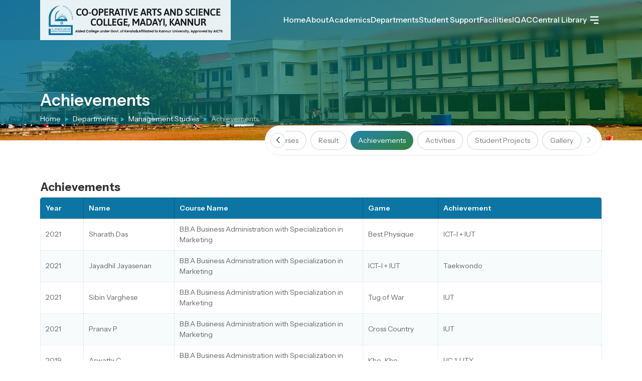

--- FILE ---
content_type: text/html; charset=UTF-8
request_url: https://cascollege.ac.in/departments/management-studies/achievements
body_size: 8528
content:
<!DOCTYPE html>
<html lang="en">

<head>
    <meta charset="utf-8">
<meta name="viewport" content="width=device-width, initial-scale=1, shrink-to-fit=no">
<meta name="theme-color" content="#fff">
<meta name="description" content="">
<meta name="keywords" content="" />
<meta name="author" content="SRV InfoTech">
<meta name='copyright' content='SRV InfoTech' />
<meta name="cache-control" content="no-cache" />
<meta name="distribution" content="Global" />
<meta name="document-distribution" content="Global" />
<meta name="document-rating" content="General" />
<meta name="document-rights" content="Public" />
<meta name="document-state" content="static" />
<meta name="publisher" content="SRV InfoTech" />
<meta name="rating" content="General" />
<meta name="expires" content="never" />
<meta name="resource-type" content="General" />
<meta name="Address" content="" />
<meta name="robots" content="INDEX,FOLLOW" />

<!-- OG Tags Start -->
<meta property="og:title" content="Achievements of Co-operative Arts and Science College, Madayi">
<meta property="og:url" content="achievements">
<meta property="og:description" content="">
<meta property="og:type" content="">
<meta property="og:image" content="https://cascollege.ac.in/public/img/logo/og.jpg">
<meta property="og:site_name" content="">
<meta property="og:street-address" content="">
<meta property="og:locality" content="">
<meta property="og:region" content="">
<meta property="og:country-name" content="India">
<meta property="og:email" content="">
<meta property="og:phone_number" content="">

<title>Achievements of Co-operative Arts and Science College, Madayi</title>
<link rel="icon" href="https://cascollege.ac.in/public/img/logo/fav.svg" sizes="32x32" type="image/png">


<!-- CSS Stylesheets -->
<link href="https://cascollege.ac.in/public/css/bootstrap-grid.min.css" rel="stylesheet" type="text/css">
<link href="https://cascollege.ac.in/public/css/bootstrap-utilities.css" rel="stylesheet" type="text/css">
<link href="https://cascollege.ac.in/public/css/bootstrap-reboot.min.css" rel="stylesheet" type="text/css">
<link rel="stylesheet" href="https://cdn.jsdelivr.net/npm/swiper@10/swiper-bundle.min.css" />
<link href="https://cascollege.ac.in/public/css/header_resp.css" rel="stylesheet" type="text/css">
<link href="https://cascollege.ac.in/public/css/mystyle.css" rel="stylesheet" type="text/css">


<!-- FONT -->

<link rel="preconnect" href="https://fonts.googleapis.com">
<link rel="preconnect" href="https://fonts.gstatic.com" crossorigin>
<link href="https://fonts.googleapis.com/css2?family=Instrument+Sans:ital,wght@0,400..700;1,400..700&display=swap"
    rel="stylesheet">    <link href="https://cascollege.ac.in/public/css/instyle.css" rel="stylesheet" type="text/css">    <script src="https://cdn.jsdelivr.net/npm/@fancyapps/ui@5.0/dist/fancybox/fancybox.umd.js"></script>
<link rel="stylesheet" href="https://cdn.jsdelivr.net/npm/@fancyapps/ui@5.0/dist/fancybox/fancybox.css" /></head>

<body>


    <header>

    <div class="container-fluid cmpad hdmainrow">

        <div class="headmain">

            <div class="logocol">
                <a href="https://cascollege.ac.in"><img src="https://cascollege.ac.in/public/img/logo/logo.svg"
                        alt="Co-operative Arts and Science College, Madayi" width="300" height="70"></a>
            </div><!-- logocol -->

            <div class="menucol">





                <div class="mainmenulist">
                    <div class="megamenu">
                        <a class="mainli" href="https://cascollege.ac.in"><span data-hover="Home">Home</span></a>
                    </div><!-- megamenu -->
                    <div class="megamenu">
                        <a class="mainli" href="#"><span data-hover="About">About</span></a>
                        <div class="megamenu-content">
                            <div class="megaboxmain">
                                <div class="megabox">
                                    <ul class="megalist">
                                        <li class=""><a href="https://cascollege.ac.in/about/profile"><img width="24" height="24" src="https://cascollege.ac.in/public/img/menu/6.svg" alt="Menu">Profile</a></li>
<li class=""><a href="https://cascollege.ac.in/about/vision-and-mission"><img width="24" height="24" src="https://cascollege.ac.in/public/img/menu/1.svg" alt="Menu">Vision & Mission</a></li>
<li class=""><a href="https://cascollege.ac.in/about/principal-message"><img width="24" height="24" src="https://cascollege.ac.in/public/img/menu/message.svg" alt="Menu">Principal Message</a></li>
<li class=""><a href="https://cascollege.ac.in/about/manager-message"><img width="24" height="24" src="https://cascollege.ac.in/public/img/menu/message1.svg" alt="Menu">Manager</a></li>
<li class=""><a href="https://cascollege.ac.in/about/management"><img width="24" height="24" src="https://cascollege.ac.in/public/img/menu/5.svg" alt="Menu">Management</a></li>
<li class=""><a href="https://cascollege.ac.in/about/administration"><img width="24" height="24" src="https://cascollege.ac.in/public/img/menu/admin.svg" alt="Menu">Administartion</a></li>
<li class=""><a href="https://cascollege.ac.in/about/awards"><img width="24" height="24" src="https://cascollege.ac.in/public/img/menu/outcome.svg" alt="Menu">Awards & Honours</a></li>
<li class=""><a href="https://cascollege.ac.in/about/code-of-conduct"><img width="24" height="24" src="https://cascollege.ac.in/public/img/menu/code.svg" alt="Menu">Code of Conduct</a></li>
<li class=""><a href="https://cascollege.ac.in/about/rules-and-regulations"><img width="24" height="24" src="https://cascollege.ac.in/public/img/menu/9.svg" alt="Menu">Rules & Regulations</a></li>
<li class=""><a href="https://cascollege.ac.in/about/policy-documents"><img width="24" height="24" src="https://cascollege.ac.in/public/img/menu/policy.svg" alt="Menu">Policy Documents</a></li>
<li class=""><a href="https://cascollege.ac.in/about/organogram"><img width="24" height="24" src="https://cascollege.ac.in/public/img/menu/organo.svg" alt="Menu">Organogram</a></li>
<li class=""><a href="https://cascollege.ac.in/about/rti"><img width="24" height="24" src="https://cascollege.ac.in/public/img/menu/about.svg" alt="Menu">RTI</a></li>                                    </ul>
                                </div><!-- megabox -->
                            </div><!-- megaboxmain -->
                        </div><!-- megacont -->
                    </div><!-- megamenu -->

                    <div class="megamenu">
                        <a class="mainli" href="#"><span data-hover="Academics">Academics</span></a>
                        <div class="megamenu-content">
                            <div class="megaboxmain">
                                <div class="megabox">
                                    <ul class="megalist">
                                        <li class=""><a href="https://cascollege.ac.in/academics/faculty"><img width="24" height="24" src="https://cascollege.ac.in/public/img/menu/book.svg" alt="Menu">Faculty</a></li>
        <li class=""><a href="https://cascollege.ac.in/academics/admission"><img width="24" height="24" src="https://cascollege.ac.in/public/img/menu/5.svg" alt="Menu">Admission</a></li>
        <li class=""><a href="https://cascollege.ac.in/academics/programmes-offered"><img width="24" height="24" src="https://cascollege.ac.in/public/img/menu/programmes.svg" alt="Menu">Programs Offered</a></li>
        <li class=""><a href="https://cascollege.ac.in/academics/syllabus"><img width="24" height="24" src="https://cascollege.ac.in/public/img/menu/syllabus.svg" alt="Menu">Syllabus</a></li>
        <li class=""><a href="https://cascollege.ac.in/academics/academic-calendar"><img width="24" height="24" src="https://cascollege.ac.in/public/img/menu/academic.svg" alt="Menu">Academic Calendar</a></li>
        <li class=""><a href="https://cascollege.ac.in/academics/program-outcomes"><img width="24" height="24" src="https://cascollege.ac.in/public/img/menu/outcome.svg" alt="Menu"><span>Program outcomes & Course outcomes</span></a></li>
        <li class=""><a href="https://cascollege.ac.in/academics/add-on-courses"><img width="24" height="24" src="https://cascollege.ac.in/public/img/menu/addon.svg" alt="Menu">Add-on courses</a></li>
        <li class=""><a href="https://cascollege.ac.in/academics/assessment-evaluation"><img width="24" height="24" src="https://cascollege.ac.in/public/img/menu/exam.svg" alt="Menu">Assessment and Evaluation</a></li>
        <li class=""><a href="https://cascollege.ac.in/academics/extra-curricular"><img width="24" height="24" src="https://cascollege.ac.in/public/img/menu/ball.svg" alt="Menu">Extra Curricular</a></li>
        <li class=""><a href="https://cascollege.ac.in/academics/seminars-workshop"><img width="24" height="24" src="https://cascollege.ac.in/public/img/menu/seminar.svg" alt="Menu">Seminars and Workshops</a></li>
        <li class=""><a href="https://cascollege.ac.in/academics/examination"><img width="24" height="24" src="https://cascollege.ac.in/public/img/menu/9.svg" alt="Menu">Examination</a></li>
        <li class=""><a href="https://cascollege.ac.in/academics/question-bank"><img width="24" height="24" src="https://cascollege.ac.in/public/img/icons/question1.svg" alt="Menu">Question Bank</a></li>
        <li class=""><a href="https://cascollege.ac.in/nirf"><img width="24" height="24" src="https://cascollege.ac.in/public/img/icons/nirf.svg" alt="Menu">NIRF</a></li>                                    </ul>
                                </div><!-- megabox -->
                            </div><!-- megaboxmain -->
                        </div><!-- megacont -->
                    </div><!-- megamenu -->


                    <div class="megamenu">
                        <a class="mainli" href="#"><span data-hover="Department">Departments</span></a>
                        <div class="megamenu-content">
                            <div class="megaboxmain">
                                <div class="megabox">
                                    <ul class="megalist">
                                        <li class=""><a href="https://cascollege.ac.in/departments/history/profile"><img width="20" height="20" src="https://cascollege.ac.in/public/img/menu/history.svg" alt="Menu">History</a></li>
<li class=""><a href="https://cascollege.ac.in/departments/commerce/profile"><img width="20" height="20" src="https://cascollege.ac.in/public/img/menu/commerce3.svg" alt="Menu">Commerce </a></li>
<li class=""><a href="https://cascollege.ac.in/departments/english/profile"><img width="20" height="20" src="https://cascollege.ac.in/public/img/menu/eng.svg" alt="Menu">English</a></li>
<li class=""><a href="https://cascollege.ac.in/departments/malayalam/profile"><img width="20" height="20" src="https://cascollege.ac.in/public/img/menu/mala.svg" alt="Menu">Malayalam</a></li>
<li class=""><a href="https://cascollege.ac.in/departments/mathematics/profile"><img width="20" height="20" src="https://cascollege.ac.in/public/img/menu/commerce1.svg" alt="Menu">Mathematics</a></li>
<li class=""><a href="https://cascollege.ac.in/departments/management-studies/profile"><img width="20" height="20" src="https://cascollege.ac.in/public/img/menu/social.svg" alt="Menu">Management Studies</a></li>
<li class=""><a href="https://cascollege.ac.in/departments/hindi/profile"><img width="20" height="20" src="https://cascollege.ac.in/public/img/menu/hindi.svg" alt="Menu">Hindi</a></li>
<li class=""><a href="https://cascollege.ac.in/departments/cs/profile"><img width="20" height="20" src="https://cascollege.ac.in/public/img/menu/cs.svg" alt="Menu">Computer Science</a></li>
<li class=""><a href="https://cascollege.ac.in/departments/sociology/profile"><img width="20" height="20" src="https://cascollege.ac.in/public/img/menu/sociology.svg" alt="Menu">Sociology</a></li>
<li class=""><a href="https://cascollege.ac.in/departments/economics/profile"><img width="20" height="20" src="https://cascollege.ac.in/public/img/menu/economics.svg" alt="Menu">Economics</a></li>
<li class=""><a href="https://cascollege.ac.in/departments/physical-education/profile"><img width="20" height="20" src="https://cascollege.ac.in/public/img/menu/physicaleducation.svg" alt="Menu">Physical Education</a></li>
<li class=""><a href="https://cascollege.ac.in/departments/arabic/profile"><img width="20" height="20" src="https://cascollege.ac.in/public/img/menu/arabic.svg" alt="Menu">Arabic</a></li>


                                    </ul>
                                </div><!-- megabox -->
                            </div><!-- megaboxmain -->
                        </div><!-- megacont -->
                    </div><!-- megamenu -->


                    <div class="megamenu">
                        <a class="mainli" href="#"><span data-hover="Student Support">Student Support</span></a>
                        <div class="megamenu-content">
                            <div class="megaboxmain">
                                <div class="megabox">
                                    <ul class="megalist">
                                        <li class=""><a href="https://cascollege.ac.in/student-support/clubs-and-committees"><img width="24" height="24" src="https://cascollege.ac.in/public/img/menu/clubs.svg" alt="Menu">Clubs & Committees</a></li>
<li class=""><a href="https://cascollege.ac.in/student-support/scholarships"><img width="24" height="24" src="https://cascollege.ac.in/public/img/menu/programmes.svg" alt="Menu">Scholarships</a></li>
<li class=""><a href="https://cascollege.ac.in/student-support/college-union"><img width="24" height="24" src="https://cascollege.ac.in/public/img/menu/union.svg" alt="Menu">College Union</a></li>
<li class=""><a href="https://cascollege.ac.in/student-support/career-guidance"><img width="24" height="24" src="https://cascollege.ac.in/public/img/menu/commerce3.svg" alt="Menu"><span>Career guidance & Placement Cell</span></a></li>
<li class=""><a href="https://cascollege.ac.in/student-support/welfare-cell"><img width="24" height="24" src="https://cascollege.ac.in/public/img/menu/welfare.svg" alt="Menu">Welfare Cell</a></li>
<li class=""><a href="https://cascollege.ac.in/student-support/grievance-cell"><img width="24" height="24" src="https://cascollege.ac.in/public/img/menu/complaints.svg" alt="Menu"><span>Grievance Redressal Cell</span></a></li>
<li class=""><a href="https://cascollege.ac.in/student-support/ncc"><img width="24" height="24" src="https://cascollege.ac.in/public/img/menu/ncc.svg" alt="Menu">NCC</a></li>
<li class=""><a href="https://cascollege.ac.in/student-support/nss"><img width="24" height="24" src="https://cascollege.ac.in/public/img/menu/nss.svg" alt="Menu">NSS</a></li>
<li class=""><a href="https://cascollege.ac.in/student-support/saf"><img width="24" height="24" src="https://cascollege.ac.in/public/img/menu/fee.svg" alt="Menu"><span>Students Aid Fund</span></a></li>
<li class=""><a href="https://cascollege.ac.in/student-support/mentoring-system"><img width="24" height="24" src="https://cascollege.ac.in/public/img/menu/mentor.svg" alt="Menu">Mentoring System</a></li>
<li class=""><a href="https://cascollege.ac.in/student-support/anti-ragging-cell"><img width="24" height="24" src="https://cascollege.ac.in/public/img/menu/ragging.svg" alt="Menu">Anti-Ragging Cell</a></li>
<li class=""><a href="https://cascollege.ac.in/student-support/internal-complaints-committee"><img width="24" height="24" src="https://cascollege.ac.in/public/img/menu/code.svg" alt="Menu"><span>Internal Complaints Committee</span></a></li>
<li class=""><a href="https://cascollege.ac.in/student-support/sc-st-cell"><img width="24" height="24" src="https://cascollege.ac.in/public/img/menu/sc.svg" alt="Menu">SC/ST Cell</a></li>
<li class=""><a href="https://cascollege.ac.in/student-support/obc-minority-cell"><img width="24" height="24" src="https://cascollege.ac.in/public/img/menu/5.svg" alt="Menu">OBC Cell</a></li>
<li class=""><a href="https://cascollege.ac.in/student-support/person-with-disability-cell"><img width="24" height="24" src="https://cascollege.ac.in/public/img/menu/dis.svg" alt="Menu"><span>Person with Disability Cell</span></a></li>

                                    </ul>
                                </div><!-- megabox -->
                            </div><!-- megaboxmain -->
                        </div><!-- megacont -->
                    </div><!-- megamenu -->





                    <div class="megamenu">
                        <a class="mainli" href="#"><span data-hover="Facilities">Facilities</span></a>
                        <div class="megamenu-content">
                            <div class="megaboxmain">
                                <div class="megabox">
                                    <ul class="megalist">
                                        <li class=""><a href="https://cascollege.ac.in/facilities/wifi"><img width="24" height="24" src="https://cascollege.ac.in/public/img/menu/wifi.svg" alt="Menu">Wifi</a></li>
        <li class=""><a href="https://cascollege.ac.in/facilities/computer-lab"><img width="24" height="24" src="https://cascollege.ac.in/public/img/menu/cs.svg" alt="Menu">Computer Lab</a></li>
        <li class=""><a href="https://cascollege.ac.in/facilities/canteen"><img width="24" height="24" src="https://cascollege.ac.in/public/img/menu/canteen.svg" alt="Menu">Canteen & Cafeteria</a></li>
        <li class=""><a href="https://cascollege.ac.in/facilities/heritage-museum"><img width="24" height="24" src="https://cascollege.ac.in/public/img/menu/meuseum.svg" alt="Menu">Heritage Museum</a></li>
        <li class=""><a href="https://cascollege.ac.in/facilities/auditorium"><img width="24" height="24" src="https://cascollege.ac.in/public/img/menu/audi.svg" alt="Menu">Auditorium</a></li>
        <li class=""><a href="https://cascollege.ac.in/facilities/seminar-hall"><img width="24" height="24" src="https://cascollege.ac.in/public/img/menu/seminar1.svg" alt="Menu">Seminar Hall</a></li>
        <li class=""><a href="https://cascollege.ac.in/facilities/amphitheatre"><img width="24" height="24" src="https://cascollege.ac.in/public/img/menu/play.svg" alt="Menu">Amphitheatre</a></li>
        <li class=""><a href="https://cascollege.ac.in/facilities/ict"><img width="24" height="24" src="https://cascollege.ac.in/public/img/menu/projector.svg" alt="Menu">ICT</a></li>
        <li class=""><a href="https://cascollege.ac.in/facilities/gymnasium"><img width="24" height="24" src="https://cascollege.ac.in/public/img/menu/gym.svg" alt="Menu">Gymnasium</a></li>
        <li class=""><a href="https://cascollege.ac.in/facilities/student-store"><img width="24" height="24" src="https://cascollege.ac.in/public/img/menu/store.svg" alt="Menu">Student's Store</a></li>
        <li class=""><a href="https://cascollege.ac.in/facilities/parking-area"><img width="24" height="24" src="https://cascollege.ac.in/public/img/menu/parking.svg" alt="Menu">Parking Area</a></li>
        <li class=""><a href="https://cascollege.ac.in/facilities/counselling-centre"><img width="24" height="24" src="https://cascollege.ac.in/public/img/menu/counselling.svg" alt="Menu">Councelling Centre</a></li>
        <li class=""><a href="https://cascollege.ac.in/facilities/wellfare-measures"><img width="24" height="24" src="https://cascollege.ac.in/public/img/menu/nss.svg" alt="Menu">Wellfare Measures</a></li>
        <li class=""><a href="https://cascollege.ac.in/facilities/sports-facilities"><img width="24" height="24" src="https://cascollege.ac.in/public/img/menu/ball.svg" alt="Menu">Sports Facilities</a></li>                                    </ul>
                                </div><!-- megabox -->
                            </div><!-- megaboxmain -->
                        </div><!-- megacont -->
                    </div><!-- megamenu -->
                    
                     <div class="megamenu">
                        <a class="mainli" href="#"><span data-hover="IQAC">IQAC</span></a>
                        <div class="megamenu-content">
                            <div class="megaboxmain">
                                <div class="megabox">
                                    <ul class="megalist">
                                        <li class=""><a href="https://cascollege.ac.in/iqac/profile">Profile</a></li>
        <li class=""><a href="https://cascollege.ac.in/iqac/members">Members</a></li>
        <li class=""><a href="https://cascollege.ac.in/iqac/ssr">SSR</a></li>
        <li class=""><a href="https://cascollege.ac.in/iqac/aqar">AQAR</a></li>
        <li class=""><a href="https://cascollege.ac.in/iqac/iqac-policy-framework">IQAC Policy Framework</a></li>
        <li class=""><a href="https://cascollege.ac.in/iqac/minutes">Minutes</a></li>
        <li class=""><a href="https://cascollege.ac.in/iqac/atr">ATR</a></li>
        <li class=""><a href="https://cascollege.ac.in/iqac/iqac-reports">IQAC Reports</a></li>
        <li class=""><a href="https://cascollege.ac.in/iqac/best-practices">Best Practices</a></li>
        <li class=""><a href="https://cascollege.ac.in/iqac/innovation-ecosystem">Innovation Eco system</a></li>
        <li class=""><a href="https://cascollege.ac.in/iqac/extension">Extension </a></li>
        <li class=""><a href="https://cascollege.ac.in/iqac/sss">Students Satisfaction Survey</a></li>
        <li class=""><a href="https://cascollege.ac.in/iqac/feedback">Feedback</a></li>
        <li class=""><a href="https://cascollege.ac.in/iqac/institutional-distinctiveness">Institutional Distinctiveness</a></li>
        <li class=""><a href="https://cascollege.ac.in/iqac/facilities">Physical and Academic Facilities</a></li>


                                            </ul>
                                </div><!-- megabox -->
                            </div><!-- megaboxmain -->
                        </div><!-- megacont -->
                    </div><!-- megamenu -->

                    <div class="megamenu">
                        <a class="mainli" href="#"><span data-hover="Central Library">Central Library</span></a>
                        <div class="megamenu-content">
                            <div class="megaboxmain">
                                <div class="megabox">
                                    <ul class="megalist">
                                        <li class=""><a href="https://cascollege.ac.in/library/home"><img width="24" height="24" src="https://cascollege.ac.in/public/img/menu/6.svg" alt="Menu">Home</a></li>
<li class=""><a href="https://cascollege.ac.in/library/e-resources"><img width="24" height="24" src="https://cascollege.ac.in/public/img/menu/links.svg" alt="Menu">E Resources</a></li>
<li class=""><a href="https://cascollege.ac.in/library/reports"><img width="24" height="24" src="https://cascollege.ac.in/public/img/menu/syllabus.svg" alt="Menu">Reports</a></li>
<li class=""><a href="https://cascollege.ac.in/library/activities"><img width="24" height="24" src="https://cascollege.ac.in/public/img/menu/events.svg" alt="Menu">Activities</a></li>
<li class=""><a href="https://cascollege.ac.in/library/staff"><img width="24" height="24" src="https://cascollege.ac.in/public/img/menu/5.svg" alt="Menu">Library Staff</a></li>
<li class=""><a href="http://192.168.1.101:8000/" target="_blank"><img width="24" height="24" src="https://cascollege.ac.in/public/img/menu/code.svg" alt="Menu">OPAC</a></li>
<li class=""><a href="http://192.168.1.101:4000/home" target="_blank"><img width="24" height="24" src="https://cascollege.ac.in/public/img/menu/addon.svg" alt="Menu">Digital Library</a></li>
<li class=""><a href="https://forms.gle/9ef5J5VJJDczX37j6" target="_blank"><img width="24" height="24" src="https://cascollege.ac.in/public/img/menu/book.svg" alt="Menu">Book Suggestions</a></li>




                           
                                             </ul>
                                </div><!-- megabox -->
                            </div><!-- megaboxmain -->
                        </div><!-- megacont -->
                    </div><!-- megamenu -->




                    <div class="megamenu">

                        <button class="menu">
                            <img src="https://cascollege.ac.in/public/img/icons/menu.svg" alt>
                        </button>

                        <div class="megamenu-content">


                            <div class="headertab">
                                <div class="sec1">
                                    <div class="tab-content">
                                        <!--<div class="tab-pane show active" id="category_tab1">-->
                                        <!--    <h6>IQAC</h6>-->
                                        <!--    <ul class="megalist">-->
                                        <!--        <li class=""><a href="https://cascollege.ac.in/iqac/profile">Profile</a></li>
        <li class=""><a href="https://cascollege.ac.in/iqac/members">Members</a></li>
        <li class=""><a href="https://cascollege.ac.in/iqac/ssr">SSR</a></li>
        <li class=""><a href="https://cascollege.ac.in/iqac/aqar">AQAR</a></li>
        <li class=""><a href="https://cascollege.ac.in/iqac/iqac-policy-framework">IQAC Policy Framework</a></li>
        <li class=""><a href="https://cascollege.ac.in/iqac/minutes">Minutes</a></li>
        <li class=""><a href="https://cascollege.ac.in/iqac/atr">ATR</a></li>
        <li class=""><a href="https://cascollege.ac.in/iqac/iqac-reports">IQAC Reports</a></li>
        <li class=""><a href="https://cascollege.ac.in/iqac/best-practices">Best Practices</a></li>
        <li class=""><a href="https://cascollege.ac.in/iqac/innovation-ecosystem">Innovation Eco system</a></li>
        <li class=""><a href="https://cascollege.ac.in/iqac/extension">Extension </a></li>
        <li class=""><a href="https://cascollege.ac.in/iqac/sss">Students Satisfaction Survey</a></li>
        <li class=""><a href="https://cascollege.ac.in/iqac/feedback">Feedback</a></li>
        <li class=""><a href="https://cascollege.ac.in/iqac/institutional-distinctiveness">Institutional Distinctiveness</a></li>
        <li class=""><a href="https://cascollege.ac.in/iqac/facilities">Physical and Academic Facilities</a></li>


        -->
                                        <!--    </ul>-->
                                        <!--</div>-->
                                        <div class="tab-pane show active" id="category_tab1">
                                            <h6>Alumni</h6>
                                            <ul class="megalist">
                                                <li class=""><a href="https://cascollege.ac.in/alumni/alumni-registration"><img width="24" height="24" src="https://cascollege.ac.in/public/img/menu/5.svg" alt="Menu">Alumini Registration</a></li>
<li class=""><a href="https://cascollege.ac.in/alumni/alumni-placed"><img width="24" height="24" src="https://cascollege.ac.in/public/img/menu/commerce3.svg" alt="Menu">Aluminis Placed</a></li>
<li class=""><a href="https://cascollege.ac.in/alumni/prominent-alumni"><img width="24" height="24" src="https://cascollege.ac.in/public/img/menu/9.svg" alt="Menu">Prominent Alumini</a></li>

                                            </ul>
                                        </div>
                                        <div class="tab-pane" id="category_tab2">
                                            <h6>Research</h6>

                                            <ul class="megalist">
                                                <li class=""><a href="https://cascollege.ac.in/research/research-supervisors"><img width="20" height="20" src="https://cascollege.ac.in/public/img/menu/5.svg" alt="Menu">Research Supervisors</a></li>
<li class=""><a href="https://cascollege.ac.in/research/research-projects"><img width="20" height="20" src="https://cascollege.ac.in/public/img/menu/code.svg" alt="Menu">Research Projects</a></li>
<li class=""><a href="https://cascollege.ac.in/research/publications"><img width="20" height="20" src="https://cascollege.ac.in/public/img/menu/syllabus.svg" alt="Menu">Publications</a></li>
                                            </ul>
                                        </div>
                                        <div class="tab-pane" id="category_tab3">
                                            <h6>Noticeboard</h6>

                                            <ul class="megalist">
                                                <li class=""><a href="https://cascollege.ac.in/notice-board/events"><img width="20" height="20" src="https://cascollege.ac.in/public/img/menu/events.svg" alt="Menu">Events</a></li>
<li class="active"><a href="https://cascollege.ac.in/notice-board/achievements"><img width="20" height="20" src="https://cascollege.ac.in/public/img/menu/awards.svg" alt="Menu">Achievements</a></li>
<li class=""><a href="https://cascollege.ac.in/notice-board/committees"><img width="20" height="20" src="https://cascollege.ac.in/public/img/menu/sc.svg" alt="Menu">Committees</a></li>
<li class=""><a href="https://cascollege.ac.in/notice-board/recruitment"><img width="20" height="20" src="https://cascollege.ac.in/public/img/menu/commerce3.svg" alt="Menu">Recruitment</a></li>


                                            </ul>
                                        </div>
                                        <div class="tab-pane" id="category_tab4">
                                            <h6>Gallery</h6>

                                            <ul class="megalist">
                                                <li class=""><a href="https://cascollege.ac.in/gallery/photo-gallery"><img width="24" height="24" src="https://cascollege.ac.in/public/img/menu/meuseum.svg" alt="Menu">Photo Gallery</a></li>
<li class=""><a href="https://cascollege.ac.in/gallery/video-gallery"><img width="24" height="24" src="https://cascollege.ac.in/public/img/menu/play.svg" alt="Menu">Video Gallery</a></li>
                                            </ul>
                                        </div>
                                    </div>
                                </div>
                                <div class="sec2">
                                    <nav id="myTab" class="nav nav-pills flex-column">
                                        <!--<a href="#category_tab1" data-bs-toggle="pill" class="active nav-link">IQAC</a>-->
                                        <a href="#category_tab1" data-bs-toggle="pill" class="active nav-link">Alumni</a>
                                        <a href="#category_tab2" data-bs-toggle="pill" class="nav-link">Research</a>
                                        <a href="#category_tab3" data-bs-toggle="pill" class="nav-link">Noticeboard</a>
                                        <a href="#category_tab4" data-bs-toggle="pill" class="nav-link">Gallery</a>
                                    </nav>
                                </div>
                            </div>




                        </div><!-- megacont -->
                    </div><!-- megamenu -->




                </div><!-- mainmenulist -->




                <button id="menubtn" class="mob-menu cd-dropdown-trigger"><img
                        src="https://cascollege.ac.in/public/img/icons/menu.svg" alt></button>

            </div><!-- menucol -->


        </div><!-- headmain -->


    </div><!-- cfluid -->



</header>




<div class="header_resp">

    <div class="cd-dropdown-wrapper">
        <nav class="cd-dropdown">
            <span class="closebarz"></span>

            <a href="#0" class="cd-close"></a>
            <ul class="cd-dropdown-content">

                <li class="hdtop">
                    <div class="menuadmin">
                        <span class="upic"><img src="https://cascollege.ac.in/public/img/logo/logo-mob.svg" alt></span>

                        <div class="menu-user">
                            <span class="uname">Hi, Welcome to</span>
                            <span class="welmsg">Co-operative Arts and Science College</span>
                        </div><!-- menu-user -->
                    </div>
                </li>



                <li>
                    <form class="cd-search" action="https://cascollege.ac.in/search" method="post">
                        <input type="hidden" name="_token" value="nWS1VKTJ3rLGOko2mOnNSCkLlssuYfjb93PTWuJf" autocomplete="off">                        <input type="search" placeholder="Search..." name="">
                        <button type="submit" name="search" class="btn"><span class="fa fa-search"></span></button>
                    </form>
                </li>




                <li class="has-children">
                    <a href="">About</a>

                    <ul class="cd-secondary-dropdown is-hidden">
                        <li class="go-back menuback"><a href="#0">Menu</a></li>
                        <li class=""><a href="https://cascollege.ac.in/about/profile"><img width="24" height="24" src="https://cascollege.ac.in/public/img/menu/6.svg" alt="Menu">Profile</a></li>
<li class=""><a href="https://cascollege.ac.in/about/vision-and-mission"><img width="24" height="24" src="https://cascollege.ac.in/public/img/menu/1.svg" alt="Menu">Vision & Mission</a></li>
<li class=""><a href="https://cascollege.ac.in/about/principal-message"><img width="24" height="24" src="https://cascollege.ac.in/public/img/menu/message.svg" alt="Menu">Principal Message</a></li>
<li class=""><a href="https://cascollege.ac.in/about/manager-message"><img width="24" height="24" src="https://cascollege.ac.in/public/img/menu/message1.svg" alt="Menu">Manager</a></li>
<li class=""><a href="https://cascollege.ac.in/about/management"><img width="24" height="24" src="https://cascollege.ac.in/public/img/menu/5.svg" alt="Menu">Management</a></li>
<li class=""><a href="https://cascollege.ac.in/about/administration"><img width="24" height="24" src="https://cascollege.ac.in/public/img/menu/admin.svg" alt="Menu">Administartion</a></li>
<li class=""><a href="https://cascollege.ac.in/about/awards"><img width="24" height="24" src="https://cascollege.ac.in/public/img/menu/outcome.svg" alt="Menu">Awards & Honours</a></li>
<li class=""><a href="https://cascollege.ac.in/about/code-of-conduct"><img width="24" height="24" src="https://cascollege.ac.in/public/img/menu/code.svg" alt="Menu">Code of Conduct</a></li>
<li class=""><a href="https://cascollege.ac.in/about/rules-and-regulations"><img width="24" height="24" src="https://cascollege.ac.in/public/img/menu/9.svg" alt="Menu">Rules & Regulations</a></li>
<li class=""><a href="https://cascollege.ac.in/about/policy-documents"><img width="24" height="24" src="https://cascollege.ac.in/public/img/menu/policy.svg" alt="Menu">Policy Documents</a></li>
<li class=""><a href="https://cascollege.ac.in/about/organogram"><img width="24" height="24" src="https://cascollege.ac.in/public/img/menu/organo.svg" alt="Menu">Organogram</a></li>
<li class=""><a href="https://cascollege.ac.in/about/rti"><img width="24" height="24" src="https://cascollege.ac.in/public/img/menu/about.svg" alt="Menu">RTI</a></li>
                    </ul> <!-- .cd-secondary-dropdown -->
                </li> <!-- .has-children -->

                <li class="has-children">
                    <a href="">Academics</a>

                    <ul class="cd-secondary-dropdown is-hidden">
                        <li class="go-back menuback"><a href="#0">Menu</a></li>
                        <li class=""><a href="https://cascollege.ac.in/academics/faculty"><img width="24" height="24" src="https://cascollege.ac.in/public/img/menu/book.svg" alt="Menu">Faculty</a></li>
        <li class=""><a href="https://cascollege.ac.in/academics/admission"><img width="24" height="24" src="https://cascollege.ac.in/public/img/menu/5.svg" alt="Menu">Admission</a></li>
        <li class=""><a href="https://cascollege.ac.in/academics/programmes-offered"><img width="24" height="24" src="https://cascollege.ac.in/public/img/menu/programmes.svg" alt="Menu">Programs Offered</a></li>
        <li class=""><a href="https://cascollege.ac.in/academics/syllabus"><img width="24" height="24" src="https://cascollege.ac.in/public/img/menu/syllabus.svg" alt="Menu">Syllabus</a></li>
        <li class=""><a href="https://cascollege.ac.in/academics/academic-calendar"><img width="24" height="24" src="https://cascollege.ac.in/public/img/menu/academic.svg" alt="Menu">Academic Calendar</a></li>
        <li class=""><a href="https://cascollege.ac.in/academics/program-outcomes"><img width="24" height="24" src="https://cascollege.ac.in/public/img/menu/outcome.svg" alt="Menu"><span>Program outcomes & Course outcomes</span></a></li>
        <li class=""><a href="https://cascollege.ac.in/academics/add-on-courses"><img width="24" height="24" src="https://cascollege.ac.in/public/img/menu/addon.svg" alt="Menu">Add-on courses</a></li>
        <li class=""><a href="https://cascollege.ac.in/academics/assessment-evaluation"><img width="24" height="24" src="https://cascollege.ac.in/public/img/menu/exam.svg" alt="Menu">Assessment and Evaluation</a></li>
        <li class=""><a href="https://cascollege.ac.in/academics/extra-curricular"><img width="24" height="24" src="https://cascollege.ac.in/public/img/menu/ball.svg" alt="Menu">Extra Curricular</a></li>
        <li class=""><a href="https://cascollege.ac.in/academics/seminars-workshop"><img width="24" height="24" src="https://cascollege.ac.in/public/img/menu/seminar.svg" alt="Menu">Seminars and Workshops</a></li>
        <li class=""><a href="https://cascollege.ac.in/academics/examination"><img width="24" height="24" src="https://cascollege.ac.in/public/img/menu/9.svg" alt="Menu">Examination</a></li>
        <li class=""><a href="https://cascollege.ac.in/academics/question-bank"><img width="24" height="24" src="https://cascollege.ac.in/public/img/icons/question1.svg" alt="Menu">Question Bank</a></li>
        <li class=""><a href="https://cascollege.ac.in/nirf"><img width="24" height="24" src="https://cascollege.ac.in/public/img/icons/nirf.svg" alt="Menu">NIRF</a></li>
                    </ul> <!-- .cd-secondary-dropdown -->
                </li> <!-- .has-children -->

                <li class="has-children">
                    <a href="">Departments</a>

                    <ul class="cd-secondary-dropdown is-hidden">
                        <li class="go-back menuback"><a href="#0">Menu</a></li>
                        <li class=""><a href="https://cascollege.ac.in/departments/history/profile"><img width="20" height="20" src="https://cascollege.ac.in/public/img/menu/history.svg" alt="Menu">History</a></li>
<li class=""><a href="https://cascollege.ac.in/departments/commerce/profile"><img width="20" height="20" src="https://cascollege.ac.in/public/img/menu/commerce3.svg" alt="Menu">Commerce </a></li>
<li class=""><a href="https://cascollege.ac.in/departments/english/profile"><img width="20" height="20" src="https://cascollege.ac.in/public/img/menu/eng.svg" alt="Menu">English</a></li>
<li class=""><a href="https://cascollege.ac.in/departments/malayalam/profile"><img width="20" height="20" src="https://cascollege.ac.in/public/img/menu/mala.svg" alt="Menu">Malayalam</a></li>
<li class=""><a href="https://cascollege.ac.in/departments/mathematics/profile"><img width="20" height="20" src="https://cascollege.ac.in/public/img/menu/commerce1.svg" alt="Menu">Mathematics</a></li>
<li class=""><a href="https://cascollege.ac.in/departments/management-studies/profile"><img width="20" height="20" src="https://cascollege.ac.in/public/img/menu/social.svg" alt="Menu">Management Studies</a></li>
<li class=""><a href="https://cascollege.ac.in/departments/hindi/profile"><img width="20" height="20" src="https://cascollege.ac.in/public/img/menu/hindi.svg" alt="Menu">Hindi</a></li>
<li class=""><a href="https://cascollege.ac.in/departments/cs/profile"><img width="20" height="20" src="https://cascollege.ac.in/public/img/menu/cs.svg" alt="Menu">Computer Science</a></li>
<li class=""><a href="https://cascollege.ac.in/departments/sociology/profile"><img width="20" height="20" src="https://cascollege.ac.in/public/img/menu/sociology.svg" alt="Menu">Sociology</a></li>
<li class=""><a href="https://cascollege.ac.in/departments/economics/profile"><img width="20" height="20" src="https://cascollege.ac.in/public/img/menu/economics.svg" alt="Menu">Economics</a></li>
<li class=""><a href="https://cascollege.ac.in/departments/physical-education/profile"><img width="20" height="20" src="https://cascollege.ac.in/public/img/menu/physicaleducation.svg" alt="Menu">Physical Education</a></li>
<li class=""><a href="https://cascollege.ac.in/departments/arabic/profile"><img width="20" height="20" src="https://cascollege.ac.in/public/img/menu/arabic.svg" alt="Menu">Arabic</a></li>



                    </ul> <!-- .cd-secondary-dropdown -->
                </li> <!-- .has-children -->


                <li class="has-children">
                    <a href="">Student Support</a>

                    <ul class="cd-secondary-dropdown is-hidden">
                        <li class="go-back menuback"><a href="#0">Menu</a></li>
                        <li class=""><a href="https://cascollege.ac.in/student-support/clubs-and-committees"><img width="24" height="24" src="https://cascollege.ac.in/public/img/menu/clubs.svg" alt="Menu">Clubs & Committees</a></li>
<li class=""><a href="https://cascollege.ac.in/student-support/scholarships"><img width="24" height="24" src="https://cascollege.ac.in/public/img/menu/programmes.svg" alt="Menu">Scholarships</a></li>
<li class=""><a href="https://cascollege.ac.in/student-support/college-union"><img width="24" height="24" src="https://cascollege.ac.in/public/img/menu/union.svg" alt="Menu">College Union</a></li>
<li class=""><a href="https://cascollege.ac.in/student-support/career-guidance"><img width="24" height="24" src="https://cascollege.ac.in/public/img/menu/commerce3.svg" alt="Menu"><span>Career guidance & Placement Cell</span></a></li>
<li class=""><a href="https://cascollege.ac.in/student-support/welfare-cell"><img width="24" height="24" src="https://cascollege.ac.in/public/img/menu/welfare.svg" alt="Menu">Welfare Cell</a></li>
<li class=""><a href="https://cascollege.ac.in/student-support/grievance-cell"><img width="24" height="24" src="https://cascollege.ac.in/public/img/menu/complaints.svg" alt="Menu"><span>Grievance Redressal Cell</span></a></li>
<li class=""><a href="https://cascollege.ac.in/student-support/ncc"><img width="24" height="24" src="https://cascollege.ac.in/public/img/menu/ncc.svg" alt="Menu">NCC</a></li>
<li class=""><a href="https://cascollege.ac.in/student-support/nss"><img width="24" height="24" src="https://cascollege.ac.in/public/img/menu/nss.svg" alt="Menu">NSS</a></li>
<li class=""><a href="https://cascollege.ac.in/student-support/saf"><img width="24" height="24" src="https://cascollege.ac.in/public/img/menu/fee.svg" alt="Menu"><span>Students Aid Fund</span></a></li>
<li class=""><a href="https://cascollege.ac.in/student-support/mentoring-system"><img width="24" height="24" src="https://cascollege.ac.in/public/img/menu/mentor.svg" alt="Menu">Mentoring System</a></li>
<li class=""><a href="https://cascollege.ac.in/student-support/anti-ragging-cell"><img width="24" height="24" src="https://cascollege.ac.in/public/img/menu/ragging.svg" alt="Menu">Anti-Ragging Cell</a></li>
<li class=""><a href="https://cascollege.ac.in/student-support/internal-complaints-committee"><img width="24" height="24" src="https://cascollege.ac.in/public/img/menu/code.svg" alt="Menu"><span>Internal Complaints Committee</span></a></li>
<li class=""><a href="https://cascollege.ac.in/student-support/sc-st-cell"><img width="24" height="24" src="https://cascollege.ac.in/public/img/menu/sc.svg" alt="Menu">SC/ST Cell</a></li>
<li class=""><a href="https://cascollege.ac.in/student-support/obc-minority-cell"><img width="24" height="24" src="https://cascollege.ac.in/public/img/menu/5.svg" alt="Menu">OBC Cell</a></li>
<li class=""><a href="https://cascollege.ac.in/student-support/person-with-disability-cell"><img width="24" height="24" src="https://cascollege.ac.in/public/img/menu/dis.svg" alt="Menu"><span>Person with Disability Cell</span></a></li>


                    </ul> <!-- .cd-secondary-dropdown -->
                </li> <!-- .has-children -->


                <li class="has-children">
                    <a href="">Facilities</a>

                    <ul class="cd-secondary-dropdown is-hidden">
                        <li class="go-back menuback"><a href="#0">Menu</a></li>
                        <li class=""><a href="https://cascollege.ac.in/facilities/wifi"><img width="24" height="24" src="https://cascollege.ac.in/public/img/menu/wifi.svg" alt="Menu">Wifi</a></li>
        <li class=""><a href="https://cascollege.ac.in/facilities/computer-lab"><img width="24" height="24" src="https://cascollege.ac.in/public/img/menu/cs.svg" alt="Menu">Computer Lab</a></li>
        <li class=""><a href="https://cascollege.ac.in/facilities/canteen"><img width="24" height="24" src="https://cascollege.ac.in/public/img/menu/canteen.svg" alt="Menu">Canteen & Cafeteria</a></li>
        <li class=""><a href="https://cascollege.ac.in/facilities/heritage-museum"><img width="24" height="24" src="https://cascollege.ac.in/public/img/menu/meuseum.svg" alt="Menu">Heritage Museum</a></li>
        <li class=""><a href="https://cascollege.ac.in/facilities/auditorium"><img width="24" height="24" src="https://cascollege.ac.in/public/img/menu/audi.svg" alt="Menu">Auditorium</a></li>
        <li class=""><a href="https://cascollege.ac.in/facilities/seminar-hall"><img width="24" height="24" src="https://cascollege.ac.in/public/img/menu/seminar1.svg" alt="Menu">Seminar Hall</a></li>
        <li class=""><a href="https://cascollege.ac.in/facilities/amphitheatre"><img width="24" height="24" src="https://cascollege.ac.in/public/img/menu/play.svg" alt="Menu">Amphitheatre</a></li>
        <li class=""><a href="https://cascollege.ac.in/facilities/ict"><img width="24" height="24" src="https://cascollege.ac.in/public/img/menu/projector.svg" alt="Menu">ICT</a></li>
        <li class=""><a href="https://cascollege.ac.in/facilities/gymnasium"><img width="24" height="24" src="https://cascollege.ac.in/public/img/menu/gym.svg" alt="Menu">Gymnasium</a></li>
        <li class=""><a href="https://cascollege.ac.in/facilities/student-store"><img width="24" height="24" src="https://cascollege.ac.in/public/img/menu/store.svg" alt="Menu">Student's Store</a></li>
        <li class=""><a href="https://cascollege.ac.in/facilities/parking-area"><img width="24" height="24" src="https://cascollege.ac.in/public/img/menu/parking.svg" alt="Menu">Parking Area</a></li>
        <li class=""><a href="https://cascollege.ac.in/facilities/counselling-centre"><img width="24" height="24" src="https://cascollege.ac.in/public/img/menu/counselling.svg" alt="Menu">Councelling Centre</a></li>
        <li class=""><a href="https://cascollege.ac.in/facilities/wellfare-measures"><img width="24" height="24" src="https://cascollege.ac.in/public/img/menu/nss.svg" alt="Menu">Wellfare Measures</a></li>
        <li class=""><a href="https://cascollege.ac.in/facilities/sports-facilities"><img width="24" height="24" src="https://cascollege.ac.in/public/img/menu/ball.svg" alt="Menu">Sports Facilities</a></li>
                    </ul> <!-- .cd-secondary-dropdown -->
                </li> <!-- .has-children -->

                <li class="has-children">
                    <a href="">Library</a>

                    <ul class="cd-secondary-dropdown is-hidden">
                        <li class="go-back menuback"><a href="#0">Menu</a></li>
                        <li class=""><a href="https://cascollege.ac.in/library/home"><img width="24" height="24" src="https://cascollege.ac.in/public/img/menu/6.svg" alt="Menu">Home</a></li>
<li class=""><a href="https://cascollege.ac.in/library/e-resources"><img width="24" height="24" src="https://cascollege.ac.in/public/img/menu/links.svg" alt="Menu">E Resources</a></li>
<li class=""><a href="https://cascollege.ac.in/library/reports"><img width="24" height="24" src="https://cascollege.ac.in/public/img/menu/syllabus.svg" alt="Menu">Reports</a></li>
<li class=""><a href="https://cascollege.ac.in/library/activities"><img width="24" height="24" src="https://cascollege.ac.in/public/img/menu/events.svg" alt="Menu">Activities</a></li>
<li class=""><a href="https://cascollege.ac.in/library/staff"><img width="24" height="24" src="https://cascollege.ac.in/public/img/menu/5.svg" alt="Menu">Library Staff</a></li>
<li class=""><a href="http://192.168.1.101:8000/" target="_blank"><img width="24" height="24" src="https://cascollege.ac.in/public/img/menu/code.svg" alt="Menu">OPAC</a></li>
<li class=""><a href="http://192.168.1.101:4000/home" target="_blank"><img width="24" height="24" src="https://cascollege.ac.in/public/img/menu/addon.svg" alt="Menu">Digital Library</a></li>
<li class=""><a href="https://forms.gle/9ef5J5VJJDczX37j6" target="_blank"><img width="24" height="24" src="https://cascollege.ac.in/public/img/menu/book.svg" alt="Menu">Book Suggestions</a></li>




                           
         
                    </ul> <!-- .cd-secondary-dropdown -->
                </li> <!-- .has-children -->



                <li class="has-children">
                    <a href="">IQAC</a>

                    <ul class="cd-secondary-dropdown is-hidden">
                        <li class="go-back menuback"><a href="#0">Menu</a></li>
                        <li class=""><a href="https://cascollege.ac.in/iqac/profile">Profile</a></li>
        <li class=""><a href="https://cascollege.ac.in/iqac/members">Members</a></li>
        <li class=""><a href="https://cascollege.ac.in/iqac/ssr">SSR</a></li>
        <li class=""><a href="https://cascollege.ac.in/iqac/aqar">AQAR</a></li>
        <li class=""><a href="https://cascollege.ac.in/iqac/iqac-policy-framework">IQAC Policy Framework</a></li>
        <li class=""><a href="https://cascollege.ac.in/iqac/minutes">Minutes</a></li>
        <li class=""><a href="https://cascollege.ac.in/iqac/atr">ATR</a></li>
        <li class=""><a href="https://cascollege.ac.in/iqac/iqac-reports">IQAC Reports</a></li>
        <li class=""><a href="https://cascollege.ac.in/iqac/best-practices">Best Practices</a></li>
        <li class=""><a href="https://cascollege.ac.in/iqac/innovation-ecosystem">Innovation Eco system</a></li>
        <li class=""><a href="https://cascollege.ac.in/iqac/extension">Extension </a></li>
        <li class=""><a href="https://cascollege.ac.in/iqac/sss">Students Satisfaction Survey</a></li>
        <li class=""><a href="https://cascollege.ac.in/iqac/feedback">Feedback</a></li>
        <li class=""><a href="https://cascollege.ac.in/iqac/institutional-distinctiveness">Institutional Distinctiveness</a></li>
        <li class=""><a href="https://cascollege.ac.in/iqac/facilities">Physical and Academic Facilities</a></li>


        
                    </ul> <!-- .cd-secondary-dropdown -->
                </li> <!-- .has-children -->


                <li class="has-children">
                    <a href="">Alumni</a>

                    <ul class="cd-secondary-dropdown is-hidden">
                        <li class="go-back menuback"><a href="#0">Menu</a></li>
                        <li class=""><a href="https://cascollege.ac.in/alumni/alumni-registration"><img width="24" height="24" src="https://cascollege.ac.in/public/img/menu/5.svg" alt="Menu">Alumini Registration</a></li>
<li class=""><a href="https://cascollege.ac.in/alumni/alumni-placed"><img width="24" height="24" src="https://cascollege.ac.in/public/img/menu/commerce3.svg" alt="Menu">Aluminis Placed</a></li>
<li class=""><a href="https://cascollege.ac.in/alumni/prominent-alumni"><img width="24" height="24" src="https://cascollege.ac.in/public/img/menu/9.svg" alt="Menu">Prominent Alumini</a></li>


                    </ul> <!-- .cd-secondary-dropdown -->
                </li> <!-- .has-children -->


                <li class="has-children">
                    <a href="">Research</a>

                    <ul class="cd-secondary-dropdown is-hidden">
                        <li class="go-back menuback"><a href="#0">Menu</a></li>
                        <li class=""><a href="https://cascollege.ac.in/research/research-supervisors"><img width="20" height="20" src="https://cascollege.ac.in/public/img/menu/5.svg" alt="Menu">Research Supervisors</a></li>
<li class=""><a href="https://cascollege.ac.in/research/research-projects"><img width="20" height="20" src="https://cascollege.ac.in/public/img/menu/code.svg" alt="Menu">Research Projects</a></li>
<li class=""><a href="https://cascollege.ac.in/research/publications"><img width="20" height="20" src="https://cascollege.ac.in/public/img/menu/syllabus.svg" alt="Menu">Publications</a></li>

                    </ul> <!-- .cd-secondary-dropdown -->
                </li> <!-- .has-children -->



               <li class="">
                    <a href="https://cascollege.ac.in/nirf">NIRF</a>
                </li> <!-- .has-children -->

                <li class="has-children">
                    <a href="">Notice Board</a>

                    <ul class="cd-secondary-dropdown is-hidden">
                        <li class="go-back menuback"><a href="#0">Menu</a></li>
                        <!--<li class=""><a href="https://cascollege.ac.in/notice-board/news"><img width="20" height="20" src="https://cascollege.ac.in/public/img/menu/notification.svg" alt="Menu">News</a></li>-->
    <li class=""><a href="https://cascollege.ac.in/notice-board/events"><img width="20" height="20" src="https://cascollege.ac.in/public/img/menu/events.svg" alt="Menu">Events</a></li>
    <li class="active"><a href="https://cascollege.ac.in/notice-board/achievements"><img width="20" height="20" src="https://cascollege.ac.in/public/img/menu/trophy.svg" alt="Menu">Achievements</a></li>
    <!--<li class=""><a href="https://cascollege.ac.in/orders"><img width="20" height="20" src="https://cascollege.ac.in/public/img/menu/document.svg" alt="Menu">Time Table</a></li>-->
    <!--<li class=""><a href="https://cascollege.ac.in/notice-board/question-bank"><img width="20" height="20" src="https://cascollege.ac.in/public/img/menu/assignment.svg" alt="Menu">Question Bank</a></li>-->
    <!--<li class=""><a href="https://cascollege.ac.in/downloads"><img width="20" height="20" src="https://cascollege.ac.in/public/img/menu/campaign.svg" alt="Menu">Publications</a></li>-->
    <!--<li class=""><a href="https://cascollege.ac.in/notice-board/photo-gallery"><img width="20" height="20" src="https://cascollege.ac.in/public/img/menu/photo.svg" alt="Menu">Photo Gallery</a></li>-->
    <!--<li class=""><a href="https://cascollege.ac.in/notice-board/video-gallery"><img width="20" height="20" src="https://cascollege.ac.in/public/img/menu/video1.svg" alt="Menu">Video Gallery</a></li>-->
    <!--<li class=""><a href="https://cascollege.ac.in/notice-board/downloads"><img width="20" height="20" src="https://cascollege.ac.in/public/img/menu/download.svg" alt="Menu">Downloads</a></li>-->
    
<li class=""><a href="https://cascollege.ac.in/notice-board/committees"><img width="20" height="20" src="https://cascollege.ac.in/public/img/menu/sc.svg" alt="Menu">Committees</a></li>
<li class=""><a href="https://cascollege.ac.in/notice-board/recruitment"><img width="20" height="20" src="https://cascollege.ac.in/public/img/menu/commerce3.svg" alt="Menu">Recruitment</a></li>
                    </ul> <!-- .cd-secondary-dropdown -->
                </li> <!-- .has-children -->


                <li class="has-children">
                    <a href="">Gallery</a>

                    <ul class="cd-secondary-dropdown is-hidden">
                        <li class="go-back menuback"><a href="#0">Menu</a></li>
                        <li class=""><a href="https://cascollege.ac.in/gallery/photo-gallery"><img width="24" height="24" src="https://cascollege.ac.in/public/img/menu/meuseum.svg" alt="Menu">Photo Gallery</a></li>
<li class=""><a href="https://cascollege.ac.in/gallery/video-gallery"><img width="24" height="24" src="https://cascollege.ac.in/public/img/menu/play.svg" alt="Menu">Video Gallery</a></li>

                    </ul> <!-- .cd-secondary-dropdown -->
                </li> <!-- .has-children -->


                <li class="">
                    <a href="https://cascollege.ac.in/contact">Contact</a>

                    
                </li> <!-- .has-children -->














                <li class="menufoot">

                    <ul class="reach">
                        <li class="head">Reach to Us</li>
                        <li>
                            <a href="">
                                <img src="https://cascollege.ac.in/public/img/icons/headset.svg" alt="">
                                <span class="value"> 0497-2870550, 0497-2876410</span></a>
                        </li>
                        <li>
                            <a href="">
                                <img src="https://cascollege.ac.in/public/img/icons/envelope.svg" alt="">
                                <span class="value"><span class="__cf_email__" data-cfemail="4625273525292a2106212b272f2a6825292b">[email&#160;protected]</span>,
                                    <span class="__cf_email__" data-cfemail="bad3d4dcd5fad9dbc9d9d5d6d6dfdddf94dbd994d3d4">[email&#160;protected]</span></span></a>
                        </li>
                    </ul>

                    <ul>
                        <li class="head mb-0">Follow Us</li>
                    </ul>
                    <ul class="social pb-2">

                        <li><a href="#" title="Facebook" target="_blank"><img width="18px" src="https://cascollege.ac.in/public/img/icons/so_fb.svg" alt="Facebook"></a></li>
<li><a href="#" title="Instagram" target="_blank"><img width="18px" src="https://cascollege.ac.in/public/img/icons/so_insta.svg" alt="Instagram"></a></li>
<li><a href="#" title="Twitter" target="_blank"><img width="18px" src="https://cascollege.ac.in/public/img/icons/so_x.svg" alt="Twitter"></a></li>
<li><a href="#" title="Linkedin" target="_blank"><img width="18px" src="https://cascollege.ac.in/public/img/icons/so_in.svg" alt="Linkedin"></a></li>
<!-- <li><a href="#" title="Pinterest" target="_blank"><img width="18px" src="https://cascollege.ac.in/public/img/icons/so_pin.svg" alt="Pinterest"></a></li> -->
<li><a href="#" title="YouTube" target="_blank"><img width="18px" src="https://cascollege.ac.in/public/img/icons/so_yt.svg" alt="YouTube"></a></li>


  
                    </ul>

                    <!-- <ul class="download">
                <li class="head">Download App</li>
                <li class="apps">
                    <a href="" title="Android App" class="download" target="_blank"><img src="https://cascollege.ac.in/publicimg/icons/d_play.svg" alt></a>
                    <a href="" title="iOs App" class="download" target="_blank"><img src="https://cascollege.ac.in/publicimg/icons/d_app.svg" alt></a>
                </li>
                </ul> -->

                    <ul class="menu">
                        <li><a href="https://cascollege.ac.in/">Privacy Policy</a></li>
                        <li><a href="https://cascollege.ac.in/">Disclosure</a></li>
                        <li><a href="https://cascollege.ac.in/">Sitemap</a></li>
                    </ul>

                    <ul class="rights">
                        <li>
                            <p>&copy; 2024 Co-operative Arts and Science College, Madayi. All Rights Reserved</p>
                        </li>
                    </ul>


                </li><!-- menufoot -->

            </ul> <!-- .cd-dropdown-content -->



        </nav> <!-- .cd-dropdown -->
    </div> <!-- .cd-dropdown-wrapper -->

</div><!-- header_resp -->  
    <div class="banner">
        <div class="container-fluid cmpad">
            <h1>Achievements
            </h1>
            <nav aria-label="breadcrumb">
                <ol class="breadcrumb">
                    <li class="breadcrumb-item"><a href="https://cascollege.ac.in">Home</a></li>
                    <li class="breadcrumb-item"><a href="https://cascollege.ac.in">Departments</a></li>
                    <li class="breadcrumb-item"><a href="https://cascollege.ac.in">Management Studies</a></li>
                    <li class="breadcrumb-item active" aria-current="page">Achievements
                    </li>
                </ol>
            </nav>
        </div><!-- cfluid -->
    </div><!-- banner -->

    <div class="container-fluid cmpad bannernavmain">
        <div class="bannernav">
            <div class="swiper-button-prev navbtn navslider-prev"></div>
            <div class="swiper navslider">
                <ul class="swiper-wrapper">
                    <li class=""><a href="https://cascollege.ac.in/departments/management-studies/profile">Profile</a></li>
<li class=""><a href="https://cascollege.ac.in/departments/management-studies/faculty">Faculty</a></li>
<li class=""><a href="https://cascollege.ac.in/departments/management-studies/courses">Courses</a></li>
<li class=""><a href="https://cascollege.ac.in/departments/management-studies/result">Result</a></li>
<li class="active"><a href="https://cascollege.ac.in/departments/management-studies/achievements">Achievements</a></li>
<li class=""><a href="https://cascollege.ac.in/departments/management-studies/activities">Activities</a></li>
<li class=""><a href="https://cascollege.ac.in/departments/management-studies/studentprojects">Student Projects</a></li>
<!--<li><a href="https://cascollege.ac.in">Question Bank</a></li>-->
<li class=""><a href="https://cascollege.ac.in/departments/management-studies/gallery">Gallery</a></li>



                </ul>
            </div><!-- swiper -->
            <div class="swiper-button-next navbtn navslider-next"></div>
        </div><!-- bannernav -->
    </div><!-- cfluid -->



    <div class="innercont">
        <div class="container-fluid cmpad">

            <h3 class="subhead">Achievements</h3>
            <div class="table-responsive mb-4">
<table class="mytable">
<thead>
            <tr>
                <th style="width: 10px;">Year</th>
                <th style="width: 50px;">Name</th>
                 <th style="width: 50px;">Course Name</th>
                <th style="width: 50px;">Game</th>
                <th style="width: 200px;">Achievement</th>
                  
            </tr>
</thead>


<tbody>
<tr>
                    <td>2021</td>
                    <td>Sharath Das</td>
                    <td>B.B.A Business Administration with Specialization in Marketing</td>
                    <td>Best Physique</td>
                    <td>ICT-I + IUT</td>
</tr>
<tr>
                    <td>2021</td>
                    <td>Jayadhil Jayasenan</td>
                    <td>B.B.A Business Administration with Specialization in Marketing</td>
                    <td>ICT-I + IUT</td>
                    <td>Taekwondo</td>
</tr>
<tr>
                    <td>2021</td>
                    <td>Sibin Varghese</td>
                    <td>B.B.A Business Administration with Specialization in Marketing</td>
                    <td>Tug of War</td>
                    <td>IUT</td>
</tr>
<tr>
                    <td>2021</td>
                    <td>Pranav P</td>
                    <td>B.B.A Business Administration with Specialization in Marketing</td>
                    <td>Cross Country</td>
                    <td>IUT</td>
</tr>
<tr>
                    <td>2019</td>
                    <td>Aswathi C</td>
                    <td>B.B.A Business Administration with Specialization in Marketing</td>
                    <td>Kho-Kho</td>
                    <td>I/C-1, UTY</td>
</tr>
<tr>
                    <td>2019</td>
                    <td>Shahanad Bayan</td>
                    <td>B.B.A Business Administration with Specialization in Marketing</td>
                    <td>Weight Lifting</td>
                    <td>I/C- III</td>
</tr>
</tbody>
          </table>
        </div>
        
        
         <h3 class="subhead">Photo Gallery</h3>
        <div class="row row-cols-lg-4 row-cols-md-3 row-cols-sm-2 row-cols-2 g-2 g-sm-4 gallerycont">
            <div class="col">
                    <div class="galbox" data-fancybox="gallery" data-src="https://cascollege.ac.in/public/img/images/got-appointed.webp">
                        <div class="galimg">
                            <img width="280" height="190" class="lazyload coverimg"
                                src="https://cascollege.ac.in/public/img/icons/loader1.svg"
                                data-src="https://cascollege.ac.in/public/img/images/got-appointed.webp" alt="Gallery">
                            <span class="galicon"><img width="24" height="24"
                                    src="https://cascollege.ac.in/public/img/icons/zoom.svg" alt="Image"></span>
                        </div><!-- galimg -->
                        
                    </div><!-- galbox -->
                </div><!-- col -->
                <div class="col">
                    <div class="galbox" data-fancybox="gallery" data-src="https://cascollege.ac.in/public/img/dpt/bba1.jpg">
                        <div class="galimg">
                            <img width="280" height="190" class="lazyload coverimg"
                                src="https://cascollege.ac.in/public/img/icons/loader1.svg"
                                data-src="https://cascollege.ac.in/public/img/dpt/bba1.jpg" alt="Gallery">
                            <span class="galicon"><img width="24" height="24"
                                    src="https://cascollege.ac.in/public/img/icons/zoom.svg" alt="Image"></span>
                        </div><!-- galimg -->
                        
                    </div><!-- galbox -->
                </div><!-- col -->
                <div class="col">
                    <div class="galbox" data-fancybox="gallery" data-src="https://cascollege.ac.in/public/img/dpt/bba2.jpg">
                        <div class="galimg">
                            <img width="280" height="190" class="lazyload coverimg"
                                src="https://cascollege.ac.in/public/img/icons/loader1.svg"
                                data-src="https://cascollege.ac.in/public/img/dpt/bba2.jpg" alt="Gallery">
                            <span class="galicon"><img width="24" height="24"
                                    src="https://cascollege.ac.in/public/img/icons/zoom.svg" alt="Image"></span>
                        </div><!-- galimg -->
                        
                    </div><!-- galbox -->
                </div><!-- col -->
                <div class="col">
                    <div class="galbox" data-fancybox="gallery" data-src="https://cascollege.ac.in/public/img/dpt/bba3.jpg">
                        <div class="galimg">
                            <img width="280" height="190" class="lazyload coverimg"
                                src="https://cascollege.ac.in/public/img/icons/loader1.svg"
                                data-src="https://cascollege.ac.in/public/img/dpt/bba3.jpg" alt="Gallery">
                            <span class="galicon"><img width="24" height="24"
                                    src="https://cascollege.ac.in/public/img/icons/zoom.svg" alt="Image"></span>
                        </div><!-- galimg -->
                        
                    </div><!-- galbox -->
                </div><!-- col -->
        </div>






        </div>


    </div><!-- innercont -->



    <footer>
    <div class="container-fluid cmpad">


        <div class="footmid">
            <div class="row">
                <div class="col contcol">
                    <img src="https://cascollege.ac.in/public/img/logo/logo.svg" alt="" class="foot-logo">



                    <ul class="contlist">
                        <li>
                            <div class="icon"><img width="20" height="20" src="https://cascollege.ac.in/public/img/icons/loc1.svg"
                                    alt="Call"></div>
                            <div class="data">
                                <a href="#">P.O.Payangadi.R.S, Kannur 670358</a>
                            </div>
                        </li>
                        <li>
                            <div class="icon"><img width="20" height="20"
                                    src="https://cascollege.ac.in/public/img/icons/headset.svg" alt="Call"></div>
                            <div class="data">
                               <div class="d-flex gap-2">
                               <a href="#">0497-2870550</a>,<a href="#">0497-2876410</a>
                               </div>
                            </div>
                        </li>
                        <li>
                            <div class="icon"><img width="20" height="20"
                                    src="https://cascollege.ac.in/public/img/icons/envelope.svg" alt="Mail"></div>
                            <div class="data">
                                <a href="#"><span class="__cf_email__" data-cfemail="20434153434f4c4760474d41494c0e434f4d">[email&#160;protected]</span></a><a href="#"> <span class="__cf_email__" data-cfemail="7811161e17381b190b1b1714141d1f1d56191b561116">[email&#160;protected]</span></a>
                            </div>
                        </li>
                    </ul>
                    <ul class="social mt-3">
                        <li><a href="#" title="Facebook" target="_blank"><img width="18px" src="https://cascollege.ac.in/public/img/icons/so_fb.svg" alt="Facebook"></a></li>
<li><a href="#" title="Instagram" target="_blank"><img width="18px" src="https://cascollege.ac.in/public/img/icons/so_insta.svg" alt="Instagram"></a></li>
<li><a href="#" title="Twitter" target="_blank"><img width="18px" src="https://cascollege.ac.in/public/img/icons/so_x.svg" alt="Twitter"></a></li>
<li><a href="#" title="Linkedin" target="_blank"><img width="18px" src="https://cascollege.ac.in/public/img/icons/so_in.svg" alt="Linkedin"></a></li>
<!-- <li><a href="#" title="Pinterest" target="_blank"><img width="18px" src="https://cascollege.ac.in/public/img/icons/so_pin.svg" alt="Pinterest"></a></li> -->
<li><a href="#" title="YouTube" target="_blank"><img width="18px" src="https://cascollege.ac.in/public/img/icons/so_yt.svg" alt="YouTube"></a></li>


                    </ul>

                </div><!-- col -->
                <div class="col d-none d-lg-block">
                    <div class="row">
                        <div class="col-xl-3 col-lg-6 mb-3 mb-xl-0">
                            <p class="menuhead">Quick Links</p>
                            <ul class="footmenu">
                                <li><a href="https://cascollege.ac.in/academics/admission">Admission</a></li>
                                <li><a href="https://cascollege.ac.in/academics/programmes-offered">Programmes Offered</a></li>
                                <li><a href="https://cascollege.ac.in/academics/academic-calendar">Academic Calendar</a></li>
                                <li><a href="https://cascollege.ac.in/academics/add-on-courses">Add-on-courses</a></li>
                                <li><a href="https://cascollege.ac.in/academics/extra-curricular">Extra Curricular</a></li>
                                <li><a href="https://cascollege.ac.in/academics/seminars-workshop">Seminars Workshop</a></li>
                            </ul>
                        </div><!-- col -->

                        <div class="col-xl-3 col-lg-6 mb-3 mb-xl-0">
                            <p class="menuhead">About Us</p>
                            <ul class="footmenu">
                                <li><a href="https://cascollege.ac.in/about/vision-and-mission">Vision and Mission</a></li>
                                <li><a href="https://cascollege.ac.in/about/principal-message">Principal Message</a></li>
                                <li><a href="https://cascollege.ac.in/about/management">Management</a></li>
                                <li><a href="https://cascollege.ac.in/about/administration">Administration</a></li>
                                <li><a href="https://cascollege.ac.in/about/awards">Awards & Honours</a></li>
                                <li><a href="https://cascollege.ac.in/about/code-of-conduct">Code-of-conduct</a></li>
                            </ul>
                        </div><!-- col -->

                        <div class="col-xl-3 col-lg-6">
                            <p class="menuhead">Student Support</p>
                            <ul class="footmenu">
                                <li><a href="https://cascollege.ac.in/student-support/clubs-and-committees">Clubs & Committees</a></li>
                                <li><a href="https://cascollege.ac.in/student-support/scholarships">Scholarships</a></li>
                                <li><a href="https://cascollege.ac.in/student-support/college-union">College Union</a></li>
                                <li><a href="https://cascollege.ac.in/student-support/welfare-cell">Welfare Cell</a></li>
                                <li><a href="https://cascollege.ac.in/student-support/saf">Student Aid Fund</a></li>
                                <li><a href="https://cascollege.ac.in/student-support/mentoring-system">Mentoring System</a></li>
                            </ul>
                        </div><!-- col -->

                        <div class="col-xl-3 col-lg-6">
                            <p class="menuhead">Facilities</p>
                            <ul class="footmenu">
                                <li><a href="https://cascollege.ac.in/facilities/computer-lab">Computer Lab</a></li>
                                <li><a href="https://cascollege.ac.in/facilities/canteen">Canteen and Cafteria</a></li>
                                <li><a href="https://cascollege.ac.in/facilities/heritage-museum">Heritage Museum</a></li>
                                <li><a href="https://cascollege.ac.in/facilities/auditorium">Auditorium</a></li>
                                <li><a href="https://cascollege.ac.in/facilities/seminar-hall">Seminar Hall</a></li>
                                <li><a href="https://cascollege.ac.in/facilities/amphitheatre">Amphitheatre</a></li>
                            </ul>
                        </div><!-- col -->

                    </div><!-- row -->
                </div><!-- col -->


            </div><!-- row -->
        </div><!-- footmid -->

        <div class="row mt-4 pt-3 copycol">
            <div class="col-sm-6">
                <p class="copy m-0">© 2026 CAS College Madayi. All Rights Reserved.</p>
            </div><!-- col -->

            <div class="col-sm-6">

                <p class="power m-0">Powered by <a href="https://www.srvinfotech.com/" target="_blank">SRV InfoTech</a>
                </p>
            </div><!-- col -->
        </div><!-- row -->
    </div><!-- container-fluid -->
</footer>


<script data-cfasync="false" src="/cdn-cgi/scripts/5c5dd728/cloudflare-static/email-decode.min.js"></script><script src="https://code.jquery.com/jquery-3.7.1.min.js"
    integrity="sha256-/JqT3SQfawRcv/BIHPThkBvs0OEvtFFmqPF/lYI/Cxo=" crossorigin="anonymous"></script>
<script src="https://cdn.jsdelivr.net/npm/bootstrap@5.3.0/dist/js/bootstrap.bundle.min.js"
    integrity="sha384-geWF76RCwLtnZ8qwWowPQNguL3RmwHVBC9FhGdlKrxdiJJigb/j/68SIy3Te4Bkz"
    crossorigin="anonymous"></script>
<script src="https://cdn.jsdelivr.net/npm/swiper@10/swiper-bundle.min.js"></script>
<script src="https://cascollege.ac.in/public/js/lazysizes.min.js"></script>

<script src="https://cascollege.ac.in/public/js/header_resp.js"></script>
<script src="https://cascollege.ac.in/public/js/jquery.menu-aim.js"></script>





<script>
    // var prevScrollpos = window.pageYOffset;
    // window.onscroll = function() {
    // var currentScrollPos = window.pageYOffset;
    //   if (prevScrollpos > currentScrollPos) {
    //     $("header").removeClass("active");
    //   } else{
    //     $("header").addClass("active");
    //   }
    //   prevScrollpos = currentScrollPos;
    // }
    $(function () {
        $(window).on('load scroll resize orientationchange', function () {
            if ($(window).scrollTop() < 1) {
                $("header").removeClass("active");
            }
            else {
                $("header").addClass("active");
            }
        });
    });
</script>








<script>
    Fancybox.bind('[data-fancybox="gallery"]', {
        //
    });
</script>


<script>
    document.querySelectorAll('#myTab a').forEach(function (everyitem) {

        var tabTrigger = new bootstrap.Tab(everyitem)
        everyitem.addEventListener('mouseenter', function () {
            tabTrigger.show();
        });

    });
</script>





<script>
    // Innerpage top sliding navigation
    $(document).ready(function () {
        $('.bannernavmain').show();
        // Add 'swiper-slide' class to all 'li' elements
        $('.navslider li').addClass('swiper-slide');
    });

    document.addEventListener("DOMContentLoaded", function () {
        // Find the index of the active slide
        const activeSlide = document.querySelector('.swiper-wrapper .active');
        const activeIndex = Array.prototype.indexOf.call(activeSlide.parentNode.children, activeSlide);

        // Initialize Swiper
        const swiper = new Swiper('.navslider', {
            slidesPerView: 'auto',
            spaceBetween: 8,
            initialSlide: activeIndex,
            navigation: {
                nextEl: '.navslider-next',
                prevEl: '.navslider-prev',
            },
        });
    });


</script>



<script defer src="https://static.cloudflareinsights.com/beacon.min.js/vcd15cbe7772f49c399c6a5babf22c1241717689176015" integrity="sha512-ZpsOmlRQV6y907TI0dKBHq9Md29nnaEIPlkf84rnaERnq6zvWvPUqr2ft8M1aS28oN72PdrCzSjY4U6VaAw1EQ==" data-cf-beacon='{"version":"2024.11.0","token":"f7cda6e09cd24720a9b9ed6ede8849ad","r":1,"server_timing":{"name":{"cfCacheStatus":true,"cfEdge":true,"cfExtPri":true,"cfL4":true,"cfOrigin":true,"cfSpeedBrain":true},"location_startswith":null}}' crossorigin="anonymous"></script>
</body>

</html>

--- FILE ---
content_type: text/css
request_url: https://cascollege.ac.in/public/css/mystyle.css
body_size: 10991
content:
:root {
    --clrpri: rgb(1 41 90);
    --clrpri75: rgb(1 41 90 / 75%);
    --clrpri50: rgb(1 41 90 / 50%);
    --clrpri20: rgb(1 41 90 / 20%);
    --clrpri10: rgb(1 41 90 / 10%);
    --clrsec: rgb(207 0 12);
    --clrsec75: rgb(207 0 12 / 75%);
    --clrsec50: rgb(207 0 12 / 50%);
    --clrsec20: rgb(207 0 12 / 20%);
    --clrsec10: rgb(207 0 12 / 10%);
    --gradient: linear-gradient(120deg, rgb(1 41 90) 0%, rgb(207 0 12) 100%);
    --black: #303030;
    --textclr: #777777;
    --trans30: all 0.3s ease;
    --font12: 0.75rem;
    --font13: 0.813rem;
    --font14: 0.875rem;
    --font16: 1rem;
    --font18: 1.125rem;
    --font20: 1.25rem;
    --font30: 1.875rem;
    --font32: 2rem;
}
html {
    scroll-behavior: smooth;
}
body {
    font-size: var(--font16);
    font-family: "Instrument Sans", sans-serif;
    color: var(--black);
    font-weight: 400;
}

a {
    color: var(--black);
    text-decoration: none !important;
    transition: var(--trans30);
    -webkit-transition: var(--trans30);
}
p {
    color: var(--textclr);
}
h1,
h2,
h3,
h4,
h5,
h6 {
    font-weight: 600;
    color: #333;
}
h1 span,
h2 span,
h3 span,
h4 span,
h5 span,
h6 span {
    color: var(--clrsec);
}
ul {
    padding-left: 0px;
    list-style-type: none;
    margin: 0;
}
img {
    display: block;
    max-width: 100%;
    height: auto;
    transition: var(--trans30);
    -webkit-transition: var(--trans30);
}

@media (min-width: 1366px) {
    .cmpad {
        max-width: 1460px;
        margin-left: auto;
        margin-right: auto;
        padding-left: 80px;
        padding-right: 80px;
    }
}
@media (max-width: 1366px) {
    .cmpad {
        padding-left: 80px;
        padding-right: 80px;
    }
}
@media (max-width: 991px) {
    .cmpad {
        padding-left: 40px;
        padding-right: 40px;
    }
}
@media (max-width: 767px) {
    .cmpad {
        padding-left: 15px;
        padding-right: 15px;
    }
}
@media (max-width: 575px) {
    html {
        font-size: 90%;
    }
}

@media (min-width: 768px) {
    ::-webkit-scrollbar {
        width: 10px;
        height: 6px;
    }
    ::-webkit-scrollbar-track {
        background-color: #eee;
    }
    ::-webkit-scrollbar-thumb {
        background-color: #3a3a3a;
    }
    ::-webkit-scrollbar-thumb:hover {
        background-color: #444;
    }

    .custscroll::-webkit-scrollbar,
    .custscroll::-webkit-scrollbar-thumb {
        border-radius: 13px;
        width: 6px;
        height: 6px;
        background-clip: padding-box;
        background: transparent;
    }
    .custscroll::-webkit-scrollbar-track {
        background: transparent;
    }
    .custscroll:hover::-webkit-scrollbar-thumb {
        background-color: #ccc;
    }
    .custscroll::-webkit-scrollbar-thumb:hover {
        background-color: #999;
    }

    .custscrollA::-webkit-scrollbar {
        border-radius: 13px;
        width: 6px;
        height: 6px;
        background-clip: padding-box;
        background: rgb(0 0 0 / 5%);
    }
    .custscrollA::-webkit-scrollbar-track {
        background: transparent;
    }
    .custscrollA::-webkit-scrollbar-thumb {
        background-color: #ccc;
        border-radius: 6px;
    }
    .custscrollA::-webkit-scrollbar-thumb:hover {
        background-color: #999;
    }
}

.btn {
    padding: 8px 15px;
    min-height: 40px;
    border-radius: 6px;
    display: inline-flex;
    align-items: center;
    gap: 6px;
    border: none;
    transition: var(--trans30);
    -webkit-transition: var(--trans30);
    font-size: 0.9rem;
}
.btn-lg {
    padding: 12px 25px;
}

.btn-primary {
    background-color: rgb(12 117 163);
    color: #fff;
}
.btn-primary:hover {
    background-color: #25b0ed;
}

.btn-secondary {
    color: var(--clrpri);
    border: 1px solid var(--clrpri);
}
.btn-third {
    background: linear-gradient(
        338deg,
        rgb(0 99 8 / 80%),
        rgb(12 117 163 / 90%)
    );
    color: #fff;
}
.btn-third:hover {
    background-color: var(--clrpri);
}
.btn-white {
    background-color: #fff;
    color: var(--black);
}
.btn-secondary:hover,
.btn-white:hover {
    background-color: var(--clrpri);
    color: #fff;
}
.btn-outline {
    color: var(--black);
    border: 1px solid var(--black);
}
.btn-outline:hover {
    background-color: var(--black);
    color: #fff;
}
.btn-secondary:hover img,
.btn-white:hover img,
.btn-outline:hover img,
.btn-third:hover img {
    filter: brightness(0) invert(1);
    -webkit-filter: brightness(0) invert(1);
    color: #fff;
}

.social {
    display: flex;
    flex-flow: wrap;
    gap: 5px;
}
.social a {
    width: 32px;
    height: 32px;
    display: flex;
    align-items: center;
    justify-content: center;
    border-radius: 50%;
}
.social a:hover {
    background-color: #055d8f;
}
.social a img {
    max-height: 15px;
}
.social a:hover img {
    filter: brightness(0) invert(1);
    -webkit-filter: brightness(0) invert(1);
}

.morebtn {
    display: flex;
    gap: 5px;
    /* justify-content: flex-end; */
    letter-spacing: 1px;
    align-items: center;
    color: #0c75a3;
    cursor: pointer;
    font-weight: 500;
    font-size: 0.9rem;
    border: none;
    padding: 0;
    background-color: transparent;
    text-transform: uppercase;
}
.morebtn:after {
    content: "";
    display: flex;
    width: 10px;
    height: 10px;
    background-image: url(../img/icons/arrowrt.svg);
    /* background-repeat: no-repeat; */
    /* background-size: 10px; */
    position: relative;
    top: -1px;
}
.morebtn:hover:after {
    animation: moveRight 1s infinite;
}

.posrel {
    position: relative !important;
}

@keyframes moveRight {
    0% {
        transform: translateX(0px);
        -webkit-transform: translateX(0px);
    }
    50% {
        transform: translateX(5px);
        -webkit-transform: translateX(5px);
    }
    100% {
        transform: translate(0px);
        -webkit-transform: translate(0px);
    }
}
@keyframes moveLeft {
    0% {
        transform: translateX(0px);
        -webkit-transform: translateX(0px);
    }
    50% {
        transform: translateX(-5px);
        -webkit-transform: translateX(-5px);
    }
    100% {
        transform: translate(0px);
        -webkit-transform: translate(0px);
    }
}
@keyframes moveDown {
    0% {
        transform: translateY(0px);
        -webkit-transform: translateY(0px);
    }
    50% {
        transform: translateY(5px);
        -webkit-transform: translateY(5px);
    }
    100% {
        transform: translate(0px);
        -webkit-transform: translate(0px);
    }
}
@keyframes moveUp {
    0% {
        transform: translateY(0px);
        -webkit-transform: translateY(0px);
    }
    50% {
        transform: translateY(-5px);
        -webkit-transform: translateY(-5px);
    }
    100% {
        transform: translateY(0px);
        -webkit-transform: translateY(0px);
    }
}

/* Fading entrances  */
@-webkit-keyframes fadeIn {
    from {
        opacity: 0;
    }
    to {
        opacity: 1;
    }
}
@keyframes fadeIn {
    from {
        opacity: 0;
    }
    to {
        opacity: 1;
    }
}

/*PULSE*/
@keyframes pulse {
    from {
        -webkit-transform: scale3d(1, 1, 1);
        transform: scale3d(1, 1, 1);
    }

    50% {
        -webkit-transform: scale3d(1.05, 1.05, 1.05);
        transform: scale3d(1.05, 1.05, 1.05);
    }

    to {
        -webkit-transform: scale3d(1, 1, 1);
        transform: scale3d(1, 1, 1);
    }
}

/*---------------------------------------*/
/*::::::::::::::::HEADER:::::::::::::::::*/
/*---------------------------------------*/
header {
   position: fixed;
    top: 0;
    width: 100%;
    z-index: 99;
    transition: var(--trans30);
    -webkit-transition: var(--trans30);
    display: flex;
    align-items: flex-end;
    background: rgb(0 0 0 / 8%);
    backdrop-filter: blur(5px);
}

header.active {
    transition: var(--trans30);
    background-color: white;
    box-shadow: 0px 0px 20px #00000017;
}
header.active .menu img {
    filter: brightness(0);
}
header.active .megamenu a.mainli {
    color: #333;
    height: 60px;
}
header .hdmainrow {
    display: flex;
    position: relative;
}
header .headmain {
    width: 100%;
    display: flex;
    align-items: center;
    justify-content: space-between;
    /* flex-wrap: wrap;*/
    gap: 1rem;
    transition: var(--trans30);
    position: relative;
    /* padding: 5px 0; */
}
header.active .headmain {
    /* padding: 5px 0; */
    transition: var(--trans30);
}
header .headmain .logocol a::before {
    content: "";
    position: absolute;
    top: 0;
    left: 0;
    width: 100%;
    height: 100%;
    background: rgb(255 255 255 / 90%);
    /* border-radius: 0 0 30px 30px; */
    backdrop-filter: blur(3px);
    /* background: white; */
}
header .headmain .logocol {
    width: 380px;
    transition: var(--trans30);
    position: relative;
    padding: 5px 15px;
}
/*header.active .headmain .logocol {*/
/*    width: 280px;*/
/*}*/
header .headmain .logocol img {
    height: 70px;
    width: 100%;
    object-fit: contain;
    position: relative;
}
/*header.active .headmain .logocol img {*/
/*    height: 60px;*/
/*}*/

header .headmain .menucol {
    flex: 1 0;
    row-gap: 10px;
    display: flex;
    flex-direction: column;
    align-items: flex-end;
    justify-content: flex-end;
}
.hdtopright {
    display: flex;
    align-items: center;
    gap: 20px;
}
header.active .hdtopright {
    display: none;
}
.hdtopright .item {
    display: flex;
    align-items: center;
    height: 50px;
    font-weight: 500;
}
.hdtopright .langbtn {
    padding: 0 10px;
    font-weight: 500;
}

.hdtopright .head-btns {
    display: flex;
    justify-content: flex-end;
    position: relative;
}
.hdtopright .head-btns li {
    position: relative;
    display: flex;
    align-items: center;
}
header.active .mainmenulist {
    border: none;
    margin-top: 0;
}

.searchbar {
    width: 260px;
    position: relative;
}

.searchbar input {
    width: 100%;
    background-color: var(--clrpri50);
    border: none;
    padding: 0 15px;
    height: 50px;
    font-size: 0.85rem;
    border-radius: 6px;
    transition: var(--trans30);
    border: none;
    color: #fff;
}
.searchbar input::placeholder {
    color: #ddd;
}
.searchbar input:focus {
    outline: none;
}
.searchbar .srchbtn {
    position: absolute;
    width: 40px;
    right: 0;
    top: 0;
    height: 100%;
    border: none;
    display: flex;
    align-items: center;
    justify-content: center;
    border-radius: 6px;
    background: transparent;
    padding: 0;
}

.mainmenulist {
    display: flex;
    gap: 20px;
    align-items: center;
    padding: 0;
    height: 100%;
    /* position: relative; */
    justify-content: flex-end;
    /* border-top: 1px solid hsl(0deg 0% 100% / 25%);
    margin-top: 6px; */
}

header .normalmenu {
    position: relative;
}
header .megamenu a.mainli {
    display: flex;
    height: 50px;
    align-items: center;
    position: relative;
    color: #fff;
    width: max-content;
    font-size: 0.958rem;
    font-weight: 500;
    perspective: 1000px;
}
header .megamenu a.mainli span {
    position: relative;
    display: inline-block;
    padding: 0;
    transition: transform 0.3s;
    transform-origin: 50% 0;
    transform-style: preserve-3d;
}

header .megamenu a.mainli span:before {
    position: absolute;
    top: 100%;
    left: 0;
    width: 100%;
    height: 100%;
    content: attr(data-hover);
    transition: color 0.3s;
    transform: rotateX(-90deg);
    transform-origin: 50% 0;
    text-align: center;
}
header .megamenu a.mainli:hover span,
header .megamenu a.mainli:focus span {
    transform: rotateX(90deg) translateY(-22px);
}
/* header .megamenu a.mainli:hover span:before,
header .megamenu a.mainli:focus span:before {
    color: #ffe0b8;
} */

/* header .megamenu:hover a.mainli,
header .megamenu.active a.mainli,
header .megamenu.active:hover a.mainli {
    color: #fff;
} */

header .megamenu a.mainli:after {
    content: "";
    position: absolute;
    width: 0;
    height: 3px;
    background-color: #10a2e1;
    bottom: 3px;
    transition: 0.3s;
    left: 0;
    right: 0;
    margin: auto;
    border-radius: 5px;
}

header .megamenu:hover a.mainli:after {
    width: 100%;
}
header .megamenu-content {
    display: flex;
    align-items: center;
    position: absolute;
    background-color: rgb(255 255 255 / 100%);
    width: 100%;
    right: 0;
    border: none;
    z-index: 99;
    height: 0;
    padding: 0 15px;
    overflow: hidden;
    box-shadow: 4px 6px 20px rgb(0 0 0 / 10%);
    line-height: 1.4;
    border-radius: 6px;
}
header .normalmenu .megamenu-content {
    left: -15px;
    width: max-content;
    max-width: none;
    width: auto;
    min-width: 175px;
}
header .megamenu:hover .megamenu-content {
    min-height: auto;
    height: auto;
    align-items: flex-start;
    padding-top: 15px;
    padding-bottom: 15px;
    animation-name: zoomIn;
    animation-duration: 0.4s;
    animation-iteration-count: 1;
    width: 70%;
}

@keyframes zoomIn {
    0% {
        opacity: 0;
        -webkit-transform: scale3d(0.3, 0.3, 0.3);
        transform: scale3d(0.3, 0.3, 0.3);
    }
    50% {
        opacity: 1;
    }
}

.megaboxmain {
    display: flex;
    flex-flow: wrap;
    row-gap: 15px;
    width: 100%;
}
.megaboxmain .megabox {
    display: flex;
    flex-direction: column;
    flex: 1 0 auto;
    width: 100%;
}
header .megalist {
    display: flex;
    flex-flow: wrap;
    margin: -5px;
}
.megalist li {
    display: flex;
    align-items: center;
    flex: 1 0 25%;
    max-width: 25%;
    padding: 5px;
}
.megalist li:last-child {
    border: none;
}
header .megalist a {
    width: 100%;
    display: flex;
    align-items: center;
    font-size: 0.9rem;
    line-height: 15px;
    padding: 5px 10px;
    min-height: 40px;
    gap: 3px;
    height: 100%;
    color: var(--textclr);
    border: 1px solid #00000017;
    border-radius: 5px;
}
header .megalist a span {
    width: calc(100% - 24px);
}
header .megalist a:hover {
    color: #055d8f;
    border: 1px solid rgb(12 117 163 / 70%);
}
header .megalist a img {
    opacity: 0.6;
    width: 40px;
    min-width: 20px;
    /* border: 1px solid var(--clrpri20); */
    padding: 10px;
    border-radius: 5px;
}
header .megalist a:hover img {
    opacity: 1;
    border-color: #055d8f;
}

.menu {
    border: none;
    background-color: transparent;
    height: 50px;
    width: 30px;
    display: flex;
    align-items: center;
    justify-content: flex-end;
}

.menu img {
    width: 18px;
    filter: brightness(0) invert(1);
}

.headertab {
    display: flex;
    gap: 1rem;
    width: 100%;
    height: 100%;
}
.headertab .sec2 {
    width: 230px;
}
.headertab .sec1 {
    width: calc(100% - 230px);
}

.headertab .nav-link {
    font-size: 0.9rem;
    color: #333;
    position: relative;
}
.headertab .nav-pills .nav-link:after {
    content: "";
    position: absolute;
    width: 0;
    height: 0;
    border-top: 8px solid transparent;
    border-bottom: 8px solid transparent;
    border-right: 8px solid #0c75a3;
    left: -8px;
    top: 0;
    bottom: 0;
    margin: auto;
    opacity: 0;
    transition: 0.3s;
}
.headertab .nav-pills .nav-link.active:after {
    opacity: 1;
}
.headertab .nav {
    border-left: 1px solid #eee;
    padding-left: 10px;
    min-height: 285px;
}
.headertab .nav-pills .nav-link.active {
    background-color: #0c75a3;
}

.headertab .megalist li {
    flex: 1 0 33.33%;
    max-width: 33.33%;
}

/*---------------------------------------*/
/*::::::::::::::::SLIDER:::::::::::::::::*/
/*---------------------------------------*/

.slider {
    position: relative;
    width: 100%;
    height: 100vh;
    /* max-height: 700px; */
}
.slider:after {
    content: "";
    position: absolute;
    bottom: 0;
    background: linear-gradient(0deg, rgb(5 93 143 / 60%), transparent);
    width: 100%;
    height: 30%;
    z-index: 1;
}
.slider-con {
    position: absolute;
    z-index: 3;
    top: 0;
    bottom: 0;
    margin: auto;
    display: flex;
    align-items: flex-start;
    flex-flow: column;
    justify-content: center;
    width: 100%;
    left: 0;
    right: 0;
    color: #fff;
}
.slider .mainslider,
.slider .mainslider .swiper-slide,
.slider .mainslider .slideimg {
    height: 100%;
}
.slider .mainslider .slideimg::before {
    content: "";
    position: absolute;
    top: 0;
    left: 0;
    width: 100%;
    height: 100%;
    background: linear-gradient(180deg, rgb(0 0 0 / 5%), transparent);
    z-index: 9;
}
.slider .mainslider .slideimg img {
    width: 100%;
    height: 100%;
    object-fit: cover;
}

.slider h1 {
    font-weight: 800;
    font-size: 2.5rem;
    margin-bottom: 1.25rem;
    color: #fff;
}
.slider h1 span {
    width: 100%;
    font-weight: 400;
    font-size: 1.25rem;
    text-transform: uppercase;
}
.slider .btn {
    height: 50px;
    padding: 0 25px;
}

.slider .social {
    position: absolute;
    bottom: 50%;
    transform: translateY(50%);
    right: 25px;
    z-index: 1;
    flex-flow: column;
}

.slider .social a img {
    filter: brightness(0) invert(1);
    -webkit-filter: brightness(0) invert(1);
}
.slider .social a {
    background: rgb(255 255 255 / 10%);
    backdrop-filter: blur(3px);
    border: 1px solid rgb(255 255 255 / 20%);
    transition: 0.3s;
}
.slider .social a:hover {
    background: #055d8f;
}

.slideicons {
    position: absolute;
    z-index: 1;
    bottom: 5.5rem;
    width: 100%;
    display: flex;
    justify-content: center;
    margin: auto;
    left: 0;
    right: 0;
    z-index: 9;
}
.slideicons ul {
    width: 100%;
    display: flex;
    justify-content: center;
    gap: 50px;
    font-size: 0.9rem;
}

.slideicons ul a {
    color: rgb(255 255 255 / 95%);
    display: flex;
    gap: 6px;
    flex-direction: column;
    align-items: center;
    justify-content: center;
    text-align: center;
    width: max-content;
}
.slideicons ul a .icon {
    width: 60px;
    height: 60px;
    background: rgb(255 255 255 / 10%);
    backdrop-filter: blur(3px);
    display: flex;
    align-items: center;
    justify-content: center;
    border-radius: 50%;
    transition: all 0.3s ease;
    border: 1px solid rgb(255 255 255 / 20%);
}
.slideicons ul a .icon img {
    filter: brightness(0) invert(1);
}
.slideicons ul a:hover .icon {
    transform: translateY(-5px) rotateY(180deg);
    background: #055d8f;
}

.slidebottom {
    position: relative;
    z-index: 1;
    width: 100%;
    margin-top: -4rem;
    z-index: 10;
}
.mainpagination {
    position: absolute;
    text-align: left;
    display: flex;
    justify-content: flex-start;
    flex-flow: column;
    gap: 8px;
    bottom: 1.3rem !important;
    left: 1rem !important;
    top: auto !important;
    width: max-content !important;
    z-index: 11;
}
.mainpagination .swiper-pagination-bullet {
    background-color: white;
    opacity: 0.5;
    width: 10px;
    height: 4px;
    margin: 0 !important;
    border-radius: 6px;
    transition: all 0.3s linear;
}
.mainpagination .swiper-pagination-bullet-active {
    background: white;
    width: 18px;
    opacity: 1;
}

.slider .mainslider .swiper-slide.swiper-slide-active .slideimg {
    animation: slide 10s 1;
}

@keyframes slide {
    0% {
        transform: scale(1);
    }
    50% {
        transform: scale(1.1) rotate(2deg);
    }
    100% {
        transform: scale(1);
    }
}

.updatemain {
    display: flex;
    gap: 10px;
}
.updatemain .hdcol {
    background-color: var(--clrpri);
    color: #fff;
    padding: 0 15px;
    display: flex;
    gap: 10px;
    align-items: center;
    justify-content: center;
    font-size: var(--font14);
    height: 46px;
    line-height: normal;
    border-radius: 6px;
    background-color: #009688;
    background: linear-gradient(
        90deg,
        var(--clrpri) 0%,
        rgb(5 93 143) 40%,
        var(--clrpri) 65%,
        rgb(5 93 143) 100%
    );
    background-size: 400% 400%;
    animation: gradient 3s ease infinite;
}

@keyframes gradient {
    0% {
        background-position: 0% 50%;
    }
    50% {
        background-position: 100% 50%;
    }
    100% {
        background-position: 0% 50%;
    }
}

.upslidemain {
    background-color: #00000096;
    height: 46px;
    border-radius: 6px;
    font-size: 0.83rem;
    padding: 14px 16px;
    border: 1px solid #eeeeee4a;
    flex: 1 0;
    backdrop-filter: blur(3px);
}
.updateslide .swiper-slide {
    width: auto !important;
}
.updateslide a {
    color: rgb(255 255 255 / 80%);
    position: relative;
    overflow: hidden;
    -webkit-line-clamp: 1;
    -webkit-box-orient: vertical;
    display: -webkit-box;
    line-height: normal;
    font-weight: 500;
}
.updateslide a .date {
    color: #eda625;
    font-size: 0.85rem;
    margin-right: 6px;
}
.updateslide a .date span {
    font-size: var(--font12);
    font-weight: 400;
}
.updateslide a:hover {
    color: white;
}

.iconcard {
    display: flex;
    flex-flow: column;
    padding: 15px;
    background-color: #fff;
    border: 1px solid #eee;
    gap: 15px;
    border-radius: 10px;
    line-height: 20px;
}
.iconcard .icon {
    width: 50px;
    height: 50px;
    display: flex;
    margin-top: -50px;
}
.iconcard .cardhead {
    font-size: var(--font18);
    color: var(--black);
    font-weight: 600;
    margin: 0;
}
.iconcard .desc {
    font-size: var(--font14);
    margin: 0;
}

.xycenter {
    display: flex;
    align-items: center;
    justify-content: center;
}

/*---------------------------------------*/
/*:::::::::::::NEWS AND EVENTS:::::::::::*/
/*---------------------------------------*/
.mainhead {
    font-weight: 700;
    font-size: 1.8rem;
    margin-bottom: 0;
}

.bttn {
    position: relative;
    z-index: 3;
    transition: 0.4s;
    background: #0c75a3;
    color: white;
    border-radius: 50px;
    height: 40px;
    /* background-color: white; */
    display: flex;
    align-items: center;
    padding: 0 15px;
    overflow: hidden;
    transition: 0.4s;
    font-size: 0.85rem;
    font-weight: 500;
    padding-right: 5px;
    cursor: pointer;
}

.bttn::before {
    content: "";
    z-index: -1;
    position: absolute;
    top: 50%;
    left: 100%;
    width: 30px;
    height: 30px;
    border-radius: 50%;
    background: #25b0ed;
    transform-origin: 100% 50%;
    transform: scale3d(1, 2, 1);
    transition: transform 0.4s, opacity 0.4s;
    transition-timing-function: cubic-bezier(0.7, 0, 0.9, 1);
}
.bttn span {
    background-color: rgb(255 255 255 / 100%);
    height: 30px;
    width: 30px;
    border-radius: 50%;
    margin-left: 10px;
    display: flex;
    align-items: center;
    justify-content: center;
}
.bttn span img {
    width: 10px;
    transition: 0.3s;
}

.bttn:hover {
    color: white;
}
.bttn:hover img {
    transform: rotate(45deg);
}

.bttn:hover::before {
    transform: scale3d(10, 9, 1);
    transform-origin: 100% 55%;
}

.imgcard {
    display: flex;
    flex-flow: column;
    position: relative;
    /* padding-bottom: 10px; */
    height: 100%;
}
.imgcard .date {
    display: flex;
    align-items: center;
    height: 25px;
    gap: 4px;
    font-size: var(--font12);
    color: white;
    background: linear-gradient(45deg, #ff7717, #f31919);
    padding: 0 8px;
    border-radius: 6px;
    position: absolute;
    top: -38px;
    right: 10px;
    font-size: 0.7rem;
}
.imgcard .date .dd {
    font-size: var(--font16);
    font-weight: 500;
}
.imgcard .imgbox {
    position: relative;
    height: 200px;
}
.imgcard .imgbox img {
    border-radius: 10px;
    border: 1px solid #eee;
    width: 100%;
    height: 100%;
    object-fit: cover;
    margin: auto;
    position: relative;
    z-index: 1;
    transition: var(--trans30);
    -webkit-transition: var(--trans30);
}
.imgcard:hover .imgbox img {
    transform: scale(0.97);
}
.imgcard .moreicon {
    width: 40px;
    height: 40px;
    background-color: var(--clrpri);
    border-radius: 50%;
    display: flex;
    align-items: center;
    justify-content: center;
    position: absolute;
    top: 1rem;
    right: 1.75rem;
    z-index: 2;
    opacity: 0;
    transition: var(--trans30);
    -webkit-transition: var(--trans30);
    pointer-events: none;
}
.imgcard .moreicon img {
    width: 12px;
}
.imgcard:hover .moreicon {
    opacity: 1;
    animation: moveRight 1s infinite;
}
.imgcard .imgcont {
    padding: 15px;
    /* border-radius: 10px; */
    /* background-color: #fff; */
    position: relative;
    z-index: 1;
    /* margin-top: -30px; */
    /* width: 94%; */
    /* height: 100%; */
    /* margin-left: auto; */
    /* margin-right: auto; */
    /* box-shadow: 4px 4px 20px rgb(0 0 0 / 5%); */
    transition: var(--trans30);
    -webkit-transition: var(--trans30);
}
.imgcard .imgcont h5 {
    font-size: 1rem;
    margin-bottom: 3px;
}
.imgcard::after {
    content: "";
    position: absolute;
    bottom: 0;
    right: 0;
    background-color: #fff;
    width: 100%;
    height: 100%;
    border-radius: 10px;
    border: 1px solid #eee;
    transition: var(--trans30);
    -webkit-transition: var(--trans30);
}
.imgcard:hover:after {
    border: 1px solid rgb(12 117 163 / 80%);
}
/* .imgcard:hover .imgcont {
    box-shadow: 4px 4px 20px rgb(207 0 12 / 20%);
} */
.imgcard .imgcont p {
    margin: 0;
}
.imgcard .imgcont .head {
    font-weight: 600;
    color: var(--black);
    font-size: var(--font14);
    display: -webkit-box;
    -webkit-line-clamp: 2;
    -webkit-box-orient: vertical;
    overflow: hidden;
    transition: var(--trans30);
    -webkit-transition: var(--trans30);
}
.imgcard:hover .imgcont .head {
    color: var(--clrpri);
}
.imgcard .imgcont .desc {
    font-size: var(--font13);
    font-weight: 500;
    display: -webkit-box;
    -webkit-line-clamp: 2;
    -webkit-box-orient: vertical;
    overflow: hidden;
    margin-bottom: 8px;
}
.imgcard .morebtn {
    font-size: 0.75rem;
    font-weight: 600;
}

.imgcard.grid {
    flex-flow: row;
    padding-top: 8px;
    padding-bottom: 8px;
}
.imgcard.grid .imgbox {
    width: 80px;
    flex: 1 0 80px;
}
.imgcard.grid .imgcont {
    margin: 0;
    border-radius: 0;
    padding: 0 0 0 15px;
    border: none;
    display: flex;
    flex-direction: column;
    align-items: center;
    justify-content: center;
    box-shadow: none;
    background: transparent;
}
.imgcard.grid .imgcont .head {
    font-size: var(--font13);
}
.imgcard.grid .imgbox img {
    border-radius: 6px;
}
.imgcard.grid .date {
    position: unset;
    width: 100%;
    padding: 0;
    font-size: var(--font12);
}
.imgcard.grid .date .dd {
    font-size: var(--font16);
}

.d-flex-end {
    display: flex;
    flex-direction: column;
    align-items: flex-start;
    justify-content: flex-end;
}

.mw-none {
    max-width: none;
}
.ovhidden {
    overflow: hidden;
}

.swiper.h-auto .swiper-slide {
    height: auto !important;
}

.mycard {
    display: flex;
    flex-flow: column;
    background-color: #fff;
    border: 1px solid #eee;
    border-radius: 10px;
    height: 100%;
    padding: 10px;
    position: relative;
    transition: var(--trans30);
    -webkit-transition: var(--trans30);
}
.mycard:hover {
    border-color: var(--clrpri50);
}
.mycard .cardimg {
    overflow: hidden;
    border-radius: 8px;
    max-height: 180px;
    margin-bottom: 6px;
}
.mycard .cardimg img {
    width: 300px;
    height: 100%;
    object-fit: cover;
    margin: auto;
    transition: var(--trans30);
    -webkit-transition: var(--trans30);
}
.mycard:hover .cardimg img {
    transform: scale(1.1);
}
.mycard .cardcont {
    display: flex;
    flex-flow: column;
    gap: 15px;
    margin-top: 0;
    padding: 15px;
}
.mycard .cardcont .infolist {
    display: flex;
    justify-content: space-between;
    flex-flow: wrap;
    font-size: var(--font13);
}
.mycard .cardcont .infolist .item {
    display: flex;
    align-items: center;
    gap: 5px;
}
.mycard .cardcont p {
    margin: 0;
}
.mycard .head,
.mycard .name {
    font-weight: 500;
    color: var(--black);
    display: -webkit-box;
    -webkit-line-clamp: 2;
    -webkit-box-orient: vertical;
    overflow: hidden;
}
.mycard .name {
    font-size: var(--font14);
    text-align: center;
}

.headrow {
    display: flex;
    flex-flow: wrap;
}
.headrow .col {
    flex: auto;
}
.headrow .navcol {
    display: flex;
    flex-wrap: wrap;
    justify-content: flex-end;
    align-items: center;
    gap: 15px;
}
.headcenter {
    display: flex;
    flex-wrap: wrap;
    justify-content: center;
    align-items: center;
    gap: 15px;
}
.navibtn {
    display: inline-flex;
    align-items: center;
    gap: 8px;
}
.navibtn .slidebtn {
    position: relative;
    left: auto;
    right: auto;
    top: auto;
    margin: 0;
    width: 36px;
    height: 36px;
    border: 1px solid rgb(12 117 163 / 30%);
    /* background: #0c75a3; */
    border-radius: 50%;
    transition: var(--trans30);
    -webkit-transition: var(--trans30);
}
.navibtn .slidebtn:hover {
    background-color: #25b0ed;
    border: 1px solid #25b0ed;
}
.navibtn .slidebtn:after {
    font-size: 10px;
    color: #333;
    font-weight: 600;
    transition: var(--trans30);
    -webkit-transition: var(--trans30);
}
.navibtn .slidebtn:hover:after {
    color: #fff;
}
.navibtn .slidebtn.swiper-button-disabled {
    opacity: 0.5;
}
.navibtn .slidebtn.swiper-button-disabled:after {
    color: var(--textclr);
}

.mytabs .nav-tabs {
    display: flex;
    flex-flow: nowrap;
    gap: 15px;
    border: none;
    margin-bottom: 20px;
    overflow: hidden;
    overflow-x: auto;
    padding-bottom: 1px;
}
.mytabs .nav-tabs .nav-item {
    flex: none;
}
.mytabs .nav-link {
    display: flex;
    flex-direction: column;
    align-items: center;
    justify-content: center;
    gap: 10px;
    color: var(--textclr);
    border: 1px solid #eee;
    border-radius: 6px;
    font-size: var(--font14);
}
.mytabs .nav-link:hover {
    border-color: var(--clrsec);
    color: var(--black);
}
.mytabs .nav-link.active,
.mytabs .nav-link.active:hover {
    background-color: #e6f4e9;
    color: var(--clrpri);
    border-color: var(--clrpri);
}
.tab-content {
    width: 100%;
}

.flexVcenter {
    display: flex;
    flex-direction: column;
    align-items: flex-start;
    justify-content: center;
}

/* ABOUT */
.clamp-text {
    display: -webkit-box;
    -webkit-line-clamp: 3;
    -webkit-box-orient: vertical;
    overflow: hidden;
    text-overflow: ellipsis;
}
.expanded {
    -webkit-line-clamp: unset;
}
.hidden {
    display: none;
}

.message .name {
    font-size: var(--font18);
    font-weight: 600;
    color: var(--clrsec);
    margin: 0;
}
.message .desig {
    font-size: var(--font14);
    color: var(--textclr);
}
.message .secimg {
    height: 100%;
}
.princimg {
    border-radius: 10px;
    box-shadow: 6px 8px 20px rgb(0 0 0 / 10%);
    height: 100%;
    object-fit: cover;
}
.newscol {
    max-width: 400px;
}
.scrollnews {
    border: 1px solid #eee;
    border-radius: 10px;
    padding: 15px;
}
.scrollnews ul {
    height: 275px;
    overflow: hidden;
    overflow-y: auto;
    display: flex;
    flex-direction: column;
    gap: 8px;
}
.scrollnews ul li:not(:last-child) {
    border-bottom: 1px solid #eee;
    padding-bottom: 8px;
}
.scrollnews ul a {
    display: flex;
    flex-direction: column;
    font-size: var(--font14);
}
.scrollnews ul a .date {
    color: var(--clrsec);
    font-size: var(--font12);
}
.scrollnews ul a .date span {
    font-size: var(--font13);
    font-weight: 600;
}
.scrollnews ul a .data p {
    -webkit-line-clamp: 2;
    display: -webkit-box;
    -webkit-box-orient: vertical;
    overflow: hidden;
    font-weight: 500;
    margin: 0;
    transition: var(--trans30);
    -webkit-transition: var(--trans30);
}
.scrollnews ul a:hover .data p {
    color: var(--clrpri);
}
.new {
    background: rgb(237, 26, 35);
    background: linear-gradient(
        120deg,
        rgba(237, 26, 35, 1) 0%,
        rgba(252, 185, 19, 1) 100%
    );
    background: linear-gradient(
        90deg,
        rgba(237, 26, 35, 1),
        rgba(252, 185, 19, 1),
        rgba(237, 26, 35, 1),
        rgba(252, 185, 19, 1)
    );
    background-size: 400% 400%;
    animation: gradient 3s ease infinite;
    color: #fff;
    border-radius: 3px;
    font-size: var(--font12);
    font-weight: 400;
    padding: 0 5px;
    display: inline-flex;
}

/* \\\\\\\\\\\\\\RANK HOLDERS////////////// */

.logocard {
    display: flex;
    flex-flow: column;
    align-items: center;
    justify-content: center;
    text-align: center;
    background-color: #fff;
    padding: 10px;
    border-radius: 10px;
    border: 1px solid #eee;
    transition: var(--trans30);
    -webkit-transition: var(--trans30);
}
.logocard:hover {
    border-color: #0c76a386;
}
.logocard .cardimg {
    height: 60px;
    display: flex;
    align-items: center;
    justify-content: center;
}
.logocard .cardimg img {
    height: 100%;
    width: 160px;
    object-fit: contain;
}
.logocard ul {
    display: flex;
    flex-flow: wrap;
    justify-content: center;
    align-items: center;
    font-size: var(--font14);
    gap: 8px;
}
.logocard ul li {
    flex: 1 0 auto;
}
.logocard .desc {
    font-size: var(--font14);
}
.logocard ul a {
    border: 1px solid #eee;
    border-radius: 6px;
    display: flex;
    align-items: center;
    text-align: center;
    justify-content: center;
    padding: 0 8px;
    height: 36px;
}
.logocard ul a:hover {
    background-color: var(--clrpri20);
    color: var(--clrpri);
    border-color: var(--clrpri20);
}
.logocard .name {
    font-size: 1rem;
    font-weight: 500;
    color: var(--clrpri);
    transition: var(--trans30);
    -webkit-transition: var(--trans30);
}

.logocard img {
    border-radius: 10px;
    margin-bottom: 10px;
}
.logocard p {
    margin-bottom: 0;
    font-size: 0.8rem;
}

/* \\\\\\\\\\\\\\ABOUT////////////// */
.about .bttn {
    width: max-content;
}

.about .mainhead {
    font-size: 2.1rem;
}
.abt-list {
    display: flex;
    flex-flow: wrap;
    margin: -5px;
    margin-top: 15px;
        width: 100%;
}
.abt-list li {
    flex: 1 0 50%;
    max-width: 50%;
    padding: 5px;
}
.abt-list span {
    width: 50px;
    margin-bottom: 10px;
    height: 50px;
    display: flex;
    background-color: white;
    justify-content: center;
    border-radius: 50%;
    box-shadow: 0px 0px 20px #0000001c;
    margin-top: -2.8rem;
}
.abt-list img {
    width: 28px;
}
.abt-list .sec {
    padding: 15px;
    border: 1px solid #eee;
    border-radius: 10px;
}
.abt-list h5 {
    font-size: 1.1rem;
}

.abt-list p {
    margin-bottom: 0;
    text-overflow: ellipsis;
    overflow: hidden;
    display: -webkit-box;
    -webkit-line-clamp: 2;
    -webkit-box-orient: vertical;
    font-size: 0.9rem;
}
.abt-list .morebtn{
    font-size: .75rem;
}

/* \\\\\\\\\\\\\\COUNTER////////////// */

/* .counter {
    background: linear-gradient(330deg, rgb(12 163 24 / 5%), rgb(12 117 163 / 20%));
} */
.countbox {
    display: flex;
    gap: 10px;
    align-items: center;
    line-height: normal;
    margin-bottom: 3px;
}

.countlist {
    display: flex;
    flex-flow: wrap;
    justify-content: space-between;
    margin: -10px;
}
.countlist .sec {
    flex: 1 0 25%;
    max-width: 25%;
    padding: 10px;
}
.countlist .item {
    display: flex;
    /* flex-flow: wrap; */
    /* justify-content: center; */
    text-align: center;
    gap: 20px;
    align-items: center;
    flex: 1 0;
    border: 1px solid #eee;
    border-radius: 10px;
    padding: 20px 30px;
    background-color: rgb(255, 255, 255);
    /* box-shadow: 0px 0px 20px #00000014;*/
    min-height: 105px;
}
.countlist .icon {
    display: flex;
    width: 50px;
    height: 50px;
    border-radius: 50%;
    background-color: #0c75a3;
    padding: 15px;
}
.countlist .data {
    display: flex;
    flex-direction: column;
}
.countlist .value {
    font-size: 1.5rem;
    color: #333;
    font-weight: 700;
    display: flex;
    align-items: center;
    gap: 5px;
    line-height: normal;
}
.countlist .plus {
    font-size: 1.5rem;
    font-weight: 600;
}
.countlist .name {
    font-size: var(--font16);
    line-height: 16px;
    text-align: start;
}

/* \\\\\\\\\\\\\\RECOGNITION////////////// */
.reco-list {
    display: flex;
    flex-flow: wrap;
    margin: -5px;
}
.reco-list li {
    flex: 1 0 20%;
    max-width: 20%;
    padding: 5px;
}
.reco-list li span {
    border: 1px solid #eee;
    display: flex;
    width: 100%;
    border-radius: 10px;
    transition: 0.3s;
    cursor: pointer;
    padding: 5px 0;
}
.reco-list li span:hover {
    border: 1px solid #0c76a386;
}

.reco-list li span img {
    width: 130px;
    margin: auto;
}

/* \\\\\\\\\\\\\\MESSAGE////////////// */

.msgsec {
    display: flex;
    border-radius: 10px;
    overflow: hidden;
    min-height: 350px;
}
.message .img {
    width: 300px;
}
.message .img img {
    width: 100%;
    height: 100%;
    object-fit: cover;
}
.message .con {
    width: calc(100% - 300px);
    padding: 30px;
    background-image: url(../img/slider/slider2.webp);
    background-position: center;
    background-size: cover;
    background-attachment: fixed;
    position: relative;
    display: flex;
    align-items: center;
}
.message .con:after {
    content: "";
    position: absolute;
    top: 0;
    left: 0;
    width: 100%;
    height: 100%;
    background: linear-gradient(
        338deg,
        rgb(0 99 8 / 50%),
        rgb(12 117 163 / 90%)
    );
    z-index: 1;
    backdrop-filter: blur(2px) grayscale(1);
}
.message .msg {
    z-index: 2;
}
.message .msg img {
    width: 30px;
    margin-bottom: 10px;
}

.message .para {
    color: rgb(255 255 255 / 90%);
    text-overflow: ellipsis;
    overflow: hidden;
    display: -webkit-box;
    -webkit-line-clamp: 3;
    -webkit-box-orient: vertical;
    margin-bottom: 5px;
    font-style: italic;
}
.message .msg a {
    color: #eda625;
    font-size: 0.9rem;
}
.message .msg h3 {
    color: white;
    font-size: 1.1rem;
    margin-bottom: 3px;
}
.message .msg .desi {
    color: rgb(255 255 255 / 90%);
    font-size: 0.9rem;
}

.manager {
    text-align: center;
    border: 1px solid #0c75a31a;
    padding: 20px;
    /* height: 100%; */
    background: linear-gradient(
        338deg,
        rgb(12 163 24 / 5%),
        rgb(12 117 163 / 20%)
    );
    border-radius: 10px;
    height: 100%;
    display: flex;
    flex-flow: column;
    align-items: center;
    justify-content: center;
    width: max-content;
    margin: auto;
}
.manager img {
    margin-bottom: 20px;
    width: 180px;
    border-radius: 10px;
}
.manager h5 {
    font-size: 1rem;
    margin-bottom: 3px;
}
.manager p {
    margin-bottom: 0;
    font-size: 0.85rem;
}

/* \\\\\\\\\\\\\\QUICK LINKS////////////// */
.quicklinks a {
    display: flex;
    gap: 10px;
    flex-direction: column;
    justify-content: center;
    height: 100%;
    align-items: center;
    padding: 10px;
    border-radius: 10px;
    border: 1px solid #0c75a31a;
    text-align: center;
    font-size: var(--font14);
    font-weight: 500;
    background: linear-gradient(
        338deg,
        rgb(12 163 24 / 5%),
        rgb(12 117 163 / 20%)
    );
    /* background: linear-gradient(120deg, rgb(1 41 90 / 6%) 0%, rgb(207 0 12 / 8%) 100%); */
    transition: var(--trans30);
    -webkit-transition: var(--trans30);
}
.quicklinks a .icon {
    width: 40px;
    height: 40px;
    padding: 10px;
    border-radius: 50%;

    background: #0c75a3;
    transition: var(--trans30);
    -webkit-transition: var(--trans30);
}
.quicklinks a:hover {
    /* background-color: rgb(12 117 163 / 10%); */
    border: 1px solid #0c76a386;
}
.quicklinks a:hover .icon {
    transform: scale(1.1);
}
.quicklinks .swiper-slide {
    height: calc((100% - 30px) / 2) !important;
}
.quickswiper {
    height: 270px;
}
.achibox {
        border-radius: 10px;
    overflow: hidden;
    height: 250px;
    border: 1px solid rgb(12 118 163 / 20%);
    cursor: pointer;
}
.achibox img {
    width: 100%;
    height: 100%;
    object-fit: cover;
}
.achibox p {
    position: absolute;
    z-index: 9;
    color: white;
    bottom: 12px;
    right: 0;
    background: linear-gradient(
        338deg,
        rgb(0 99 8 / 50%),
        rgb(12 117 163 / 90%)
    );
    width: 100%;
    backdrop-filter: blur(2px);
    padding: 10px 15px;
    margin-bottom: 0;
}

/* \\\\\\\\\\\\\\HIGHLIGHTS////////////// */
.higlights {
    background-color: rgb(12 117 163 / 5%);
}
.pro-list {
    display: flex;
    flex-flow: wrap;
    margin: -10px;
}
.pro-list li {
    flex: 1 0 25%;
    max-width: 25%;
    padding: 10px;
}
.pro-list .imgcard .imgcont {
    position: absolute;
    z-index: 9;
    color: white;
    bottom: 12px;
    right: 0;
    background: linear-gradient(
        338deg,
        rgb(0 99 8 / 50%),
        rgb(12 117 163 / 90%)
    );
    width: 100%;
    backdrop-filter: blur(2px);
    padding: 10px 15px;
}
.pro-list .imgcard .imgcont h5 {
    color: white;
    font-size: 0.9rem;
    margin-bottom: 0;
    font-weight: 500;
}

.image-anime:after {
    content: "";
    position: absolute;
    width: 200%;
    height: 0%;
    left: 50%;
    top: 50%;
    background-color: rgba(255, 255, 255, 0.3);
    transform: translate(-50%, -50%) rotate(-45deg);
    z-index: 1;
}
.image-anime:hover:after {
    height: 250%;
    transition: all 600ms linear;
    background-color: transparent;
}
.ov-hidden {
    overflow: hidden;
}

/* \\\\\\\\\\\\\\FOOTER////////////// */

footer {
    background-image: url(../img/slider/slider1anew.jpg);
    position: relative;
    padding-top: 50px;
    padding-bottom: 60px;
    font-size: var(--font14);
}
footer:before {
    content: "";
    position: absolute;
    /* z-index: -1; */
    right: 0;
    width: 100%;
    height: 100%;
    bottom: 0;
    /* background-color: rgb(12 117 163 / 20%); */
    backdrop-filter: blur(3px);
    background: linear-gradient(
        180deg,
        rgb(12 117 163 / 20%),
        rgb(12 117 163 / 50%)
    );
}
footer a,
footer p {
    color: #333;
}
footer a:hover {
    color: #0f89bf;
}

footer .foot-logo {
    margin-bottom: 20px;
}

.menuhead {
    color: #333;
    font-weight: 600;
    font-size: 1rem;
    margin-bottom: 10px;
}
.facenter {
    display: flex;
    align-items: center;
    justify-content: center;
}
footer .contlist {
    display: flex;
    flex-direction: column;
    gap: 10px;
}
footer .contlist li {
    display: flex;
    flex-flow: wrap;
    align-items: center;
    column-gap: 10px;
    padding-bottom: 0;
}
footer .contlist a {
    display: flex;
}
footer .social {
    width: max-content;
    gap: 5px;
}
footer .social a img {
    width: 13px;
    height: 13px;
    filter: hue-rotate(720deg);
}
.footmid {
    background-color: rgb(255 255 255 / 90%);
    padding: 40px 40px;
    border-radius: 10px;
    margin-top: 35px;
    position: relative;
    backdrop-filter: blur(3px);
}
.footmid .contcol {
    width: 340px;
    max-width: 340px;
    padding-right: 3rem;
}
footer .social a {
    background-color: #0c75a32e;
    width: 30px;
    height: 30px;
}
footer .footmenu,
footer .footlink {
    display: flex;
    flex-flow: wrap;
    row-gap: 8px;
}
footer .footmenu {
    flex-direction: column;
}

.copyright {
    text-align: right;
}

.inpgroup {
    display: flex;
    gap: 5px;
}
.inpgroup input {
    flex: auto;
    background-color: transparent;
    border: 1px solid #ddd;
    border-radius: 6px;
    height: 40px;
    padding: 0 15px;
    outline: 0;
}
.copycol {
    position: relative;
}
.power {
    text-align: right;
}
.copycol .footlink {
    column-gap: 15px;
    justify-content: flex-end;
}
.copycol a,
.copycol p {
    color: white;
}
.copycol a:hover {
    color: #fff;
}

/*///////////RESPONSIVE HEADER***************/

@media (min-width: 992px) {
    .header_resp {
        display: none;
    }
}
.header_resp {
    position: absolute;
    top: 0;
    left: 0;
    width: 100%;
    z-index: 9999;
}
.cd-dropdown-trigger {
    padding: 0;
    border-radius: 0;
}
.cd-dropdown-trigger .fa {
    font-size: 22px;
    color: #069548;
}

.cd-dropdown .hdtop {
    background-color: #fff;
    border-color: #069548;
    width: 100%;
    position: relative;
    z-index: 1;
    height: 65px;
    padding: 0;
    display: flex;
    flex-flow: wrap;
    border-bottom: 1px solid #f1f1f1;
}
.cd-dropdown .hdtop .menuadmin {
    display: flex;
    width: 100%;
    height: 65px;
}
.cd-dropdown {
    background-color: rgba(0, 0, 0, 0.7);
}
.cd-dropdown > .cd-dropdown-content {
    width: 70%;
    right: 30%;
    background-color: #f4f9ff;
    box-shadow: 0px 0px 20px rgba(0, 0, 0, 0.4);
}
.cd-dropdown-content {
    padding-top: 0;
}
.cd-dropdown-content ul {
    padding-top: 65px;
    background-color: #e6f1ff;
}
.cd-dropdown-content a,
.cd-dropdown-content ul a {
    color: #607d8b;
    border: none;
    border-bottom: 1px solid #ddd;
}
.cd-dropdown .cd-close {
    right: 1rem;
    top: 18px;
    height: 25px;
    width: 25px;
    background-color: #fff;
    border-radius: 50%;
    z-index: 9;
    box-shadow: 6px 4px 15px rgba(0, 0, 0, 0.1);
    display: none;
}
.closebarz {
    position: fixed;
    right: 0;
    top: 0;
    bottom: 0;
    left: 70%;
    cursor: zoom-out;
}

@media (max-width: 575px) {
    .cd-dropdown > .cd-dropdown-content {
        width: 80%;
        right: 20%;
    }
    .closebarz {
        left: 80%;
    }
}

@media (max-width: 360px) {
    .closebarz {
        display: none;
    }
    .cd-dropdown > .cd-dropdown-content {
        width: 100%;
        right: 0;
    }
    .cd-dropdown .cd-close {
        display: block;
    }
}

.cd-dropdown .logo {
    max-width: 150px;
    margin: 5px auto;
}
.cd-dropdown h2,
.cd-dropdown-content a,
.cd-dropdown-content ul a,
.cd-dropdown-content .cd-divider {
    padding: 0 15px;
}
.cd-dropdown-content a,
.cd-dropdown-content ul a {
    height: 38px;
    line-height: 38px;
    font-size: 0.875rem;
    border: none;
    margin: 8px;
    background-color: #fff;
    border-radius: 0.3rem;
    display: flex;
    align-items: center;
    transition: all 0.3s ease;
    -webkit-transition: all 0.3s ease;
}
.cd-dropdown-content a:hover,
.cd-dropdown-content ul a:hover {
    text-decoration: none;
    color: #0c75a3;
    background-color: rgb(12 117 163 / 10%);
}
.has-children > a::before,
.has-children > a::after,
.go-back a::before,
.go-back a::after {
    background: #ccc;
    transition: all 0.3s ease;
    -webkit-transition: all 0.3s ease;
}
.has-children > a:hover::before,
.has-children > a:hover::after,
.go-back a:hover::before,
.go-back a:hover::after {
    background-color: #0c75a3;
}
.cd-dropdown-content a img {
    width: 20px;
    margin-right: 8px;
    opacity: 0.7;
}
.cd-dropdown .cd-close::after,
.cd-dropdown .cd-close::before {
    background: #60606a;
    width: 1px;
    height: 15px;
}
.has-children > a::before,
.has-children > a::after,
.go-back a::before,
.go-back a::after {
    height: 1px;
}
.has-children > a img.img-menu {
    max-width: 20px;
    margin-right: 10px;
}
.cd-search {
    position: relative;
    font-size: 0.875rem;
}
.cd-search input[type="search"],
.cd-search input[type="search"]:focus {
    height: 40px;
    background-color: #fff;
    color: #666;
}
.cd-search input::placeholder {
    color: #999 !important;
}
.cd-search button {
    position: absolute;
    top: 0;
    right: 0;
    height: 100%;
    border-radius: 0;
    color: #999;
    background-color: transparent;
    color: #333;
}
.cd-search button:hover {
    color: #0c75a3;
}
.hdtop .upic {
    display: flex;
    justify-content: center;
    align-items: center;
    /* padding: 0 10px; */
    flex: 0 0 70px;
    max-width: 70px;
    height: 100%;
}
.hdtop .upic a {
    height: 100%;
    margin: 0;
    border-radius: 0;
    padding: 0;
}
.hdtop .upic a:hover {
    background-color: transparent;
}
.hdtop .upic img {
    display: block;
    width: 40px;
}
.menu-user {
    flex: 1 0;
    color: #f7f7f7;
    display: flex;
    flex-flow: column;
    justify-content: center;
    height: 100%;
    background: linear-gradient(120deg, rgb(1 46 95) 0%, rgb(18 106 165) 100%);
    padding-left: 10px;
}
.menu-user .uname {
    font-size: 14px;
}
.menu-user span {
    display: block;
    line-height: 20px;
    font-size: 12px;
}
.menu-acc {
    display: flex;
    justify-content: space-around;
    padding: 0 4px;
    margin-top: 3px;
    margin-bottom: 3px;
}
.menu-acc a {
    display: flex;
    flex-flow: column;
    justify-content: center;
    align-items: center;
    text-align: center;
    font-size: 0.7rem;
    line-height: normal;
    height: 60px;
    margin: 4px;
    border-radius: 0.3rem;
    width: 100%;
    border: none;
    color: #999;
    border-right: 1px solid #f1f1f1;
}
.menu-acc a:hover {
    background-color: #fff;
    color: #0c75a3;
}
.menu-acc a img {
    width: 18px;
    margin-bottom: 4px;
    margin-right: 0;
}

.accbtns button {
    width: 50%;
    float: left;
    color: white;
    border: none;
    height: 35px;
    line-height: 35px;
    background-color: #df2b6e;
}
.accbtns button:last-child {
    background-color: #e83f7e;
}

.accdet {
    display: table;
    width: 100%;
    border-bottom: 1px solid #cfcfcf;
}
.accdet button {
    width: 50%;
    float: left;
    color: #df2b6e;
    height: auto;
    border: none;
    border-right: 1px solid #ddd;
    background-color: #fff;
    font-size: 10px;
    padding: 8px 5px;
}
.accdet button:last-child {
    border-right: none;
}
.accdet button span {
    display: block;
    color: #666;
    font-size: 14px;
}
.accdet button span i.fa {
    margin-right: 3px;
}

.addrec {
    display: table;
    width: 100%;
}
.addrec a,
.addrec a:focus {
    display: block;
    color: #fff !important;
    text-decoration: none;
    background: linear-gradient(-45deg, #ff4d89, #ff0057, #e91e72, #ffabc8);
    background-size: 400% 400%;
    animation: gradient 4s ease infinite;
}
.addrec a:hover {
    animation: none;
    color: #fff !important;
}
@keyframes gradient {
    0% {
        background-position: 0% 50%;
    }
    50% {
        background-position: 100% 50%;
    }
    100% {
        background-position: 0% 50%;
    }
}
.addrec a span.fa {
    margin-right: 5px;
}
.addrec a i.fa {
    float: right;
    margin-top: 15px;
}

@media (max-width: 480px) {
    .menu-acc p {
        line-height: 5px;
        font-size: 10px;
    }
    .menu-user {
        width: calc(100% - 70px);
    }
    .menu-acc a {
        font-size: 0.65rem;
    }
}

/*RESPONSIVE MENU FOOTER*/
.menufoot {
    background-color: #fff;
    color: #666;
    text-align: center;
    min-height: 290px;
}
.menufoot ul {
    position: relative;
    padding: 6px 0 !important;
    padding-top: 15px !important;
    list-style-type: none;
}
.menufoot ul li.head {
    font-size: 12px;
    padding: 0 10px;
    color: #666;
    margin-bottom: 10px;
}

.menufoot ul.reach li {
    display: block;
    text-align: left;
}
.menufoot ul.reach li a i {
    margin-right: 6px;
    color: #0c75a3;
}
.menufoot ul.reach li a img {
    height: 16px;
    margin-right: 8px;
    margin-top: -2px;
}

.menufoot ul.download {
    padding-bottom: 10px !important;
}
.menufoot ul.download li.apps a {
    width: 95px;
    display: inline-block;
    padding: 0 !important;
    margin: 0 5px;
    height: auto !important;
    line-height: normal !important;
    border: none !important;
}
.menufoot ul.download li.apps a img {
    width: 100%;
}

.menufoot ul.social {
    padding-bottom: 0 !important;
    padding-top: 0 !important;
    flex-flow: wrap;
    justify-content: center;
}
.menufoot ul.social li.head {
    margin-bottom: 15px;
    width: 100%;
}
.menufoot ul.social li {
    float: left;
    width: calc(100% / 7);
    text-align: left;
    margin-right: 0;
}
.menufoot ul.social li a {
    width: auto;
    text-align: center;
    height: 35px !important;
    line-height: 35px !important;
    text-overflow: initial;
    border: none !important;
    padding: 0 !important;
    margin: 0 3px;
    display: flex;
    justify-content: center;
    align-items: center;
    background: none;
}
.menufoot ul.social li a .fab {
    background: transparent;
    color: #0c75a3;
}
.menufoot ul.social li a:hover img {
    filter: unset;
}

.menufoot ul.menu {
    padding-top: 0 !important;
    justify-content: center;
}
.menufoot ul.menu li {
    padding: 5px 0;
    display: inline-block;
}
.menufoot ul.menu li a {
    font-size: 11px;
    height: auto !important;
    line-height: 22px !important;
    padding: 0 8px;
    background-color: rgb(9 76 160 / 10%);
    border-radius: 0.3rem;
    color: #828c99 !important;
    margin: 0 2px;
}
.menufoot ul.menu li a:hover {
    background-color: rgb(9 76 160 / 20%);
    color: #0c75a3 !important;
}
.menufoot ul.rights {
    border-top: 1px solid #cfcfcf;
    padding: 15px 0 !important;
}
.menufoot ul.rights p {
    font-size: 12px;
    margin: 0 10px;
}
.menufoot ul.rights a {
    display: inline;
    height: auto !important;
    line-height: normal !important;
    padding: 0;
    border: none !important;
    background-color: transparent;
    font-size: 12px;
}

.mob-menu {
    background: linear-gradient(120deg, rgb(1 46 95) 0%, rgb(18 106 165) 100%);
    border: none;
    padding: 8px;
    border-radius: 3px;
}

.mob-menu img {
    width: 18px;
    filter: brightness(0) invert(1);
}

/* //////// MOBILE RESPONSIVE /////// */

@media (min-width: 992px) {
    .mob-menu {
        display: none;
    }
}

@media (min-width: 768px) {
    .mob {
        display: none;
    }
}
@media (max-width: 767px) {
    .dsk {
        display: none;
    }
}

@media (min-width: 991px) and (max-width: 1250px) {
    header .cmpad {
        padding-left: 20px;
        padding-right: 20px;
    }
    header .headmain .logocol {
        width: 280px;
    }
    .mainmenulist {
        gap: 15px;
    }
}

@media (max-width: 1199px) {
    .slideicons ul {
        gap: 30px;
        overflow: hidden;
        overflow-x: auto;
        padding-top: 5px;
        width: 80%;
        justify-content: flex-start;
    }
    .slideicons ul li {
        flex: 1 0 15%;
        max-width: 15%;
    }
    header .headmain .logocol img {
        height: 60px;
    }
    .about .img {
        max-width: 600px;
    }
    .countlist .sec {
        flex: 1 0 33.333%;
        max-width: 33.333%;
    }
    .countlist {
        justify-content: center;
    }
}

@media (max-width: 991px) {
    .mainmenulist {
        display: none;
    }
    .slideicons ul {
        gap: 20px;
        width: 90%;
    }
    .slideicons ul li {
        flex: 1 0 20%;
        max-width: 20%;
    }
    .countlist .sec {
        flex: 1 0 50%;
        max-width: 50%;
    }
    .countlist .item {
        padding: 20px;
        min-height: 80px;
    }
    .pro-list li {
        flex: 1 0 33.333%;
        max-width: 33.333%;
    }
}

@media (max-width: 767px) {
    .slider {
        height: 60vh;
    }
    .slidebottom {
        margin-top: 2rem;
    }
    .slideicons {
        bottom: 1.5rem;
    }
    .about {
        padding-top: 6rem;
    }
    .updatemain {
        display: block;
    }
    .updatemain .hdcol {
        width: max-content;
        height: 30px;
        margin-bottom: -5px;
        left: 8px;
        z-index: 1;
        position: relative;
    }
    .message .img {
        width: 230px;
    }
    .message .con {
        width: calc(100% - 230px);
    }
    .pro-list li {
        flex: 1 0 50%;
        max-width: 50%;
    }
    .reco-list {
        justify-content: center;
    }
    .reco-list li {
        flex: 1 0 33.333%;
        max-width: 33.333%;
    }
    .mainpagination {
    top: 50% !important;
}
}

@media (max-width: 575px) {
    .updatemain {
        display: block;
    }
    header .headmain .logocol {
        width: 280px;
    }
    header .headmain {
        gap: 0;
    }
    .slideicons ul li {
        flex: 1 0 25%;
        max-width: 25%;
    }
    .slider .social {
        right: 10px;
    }
    header .headmain .logocol img {
        height: 50px;
    }
    /*header.active .headmain .logocol {*/
    /*    width: 260px;*/
    /*}*/
    /*header.active .headmain .logocol img {*/
    /*    height: 40px;*/
    /*}*/
    .countlist .item {
        display: grid;
        gap: 10px;
    }
    .msgsec {
        display: block;
    }
    .message .img {
        width: 100%;
        height: 300px;
    }
    .message .con {
        width: 100%;
    }
    .pro-list {
        margin: -5px;
    }
    .pro-list li {
        padding: 5px;
    }
    .imgcard .imgbox {
        height: 150px;
    }
    .newsevent .headrow .navcol {
        justify-content: flex-start;
        margin-top: 10px;
    }
    .reco-list li span{
        padding: 10px;
    }
    .imgcard .imgcont{
        padding: 10px;
    }
    .imgcard .imgcont h5 {

    display: -webkit-box;
    -webkit-line-clamp: 2;
    -webkit-box-orient: vertical;
    overflow: hidden;
    margin-bottom: 8px;
}
    /*.reco-list li {*/
    /*    flex: 1 0 50%;*/
    /*    max-width: 50%;*/
    /*}*/
    .copycol p {
        text-align: center;
    }
    footer {
        padding-top: 20px;
        padding-bottom: 30px;
    }
    .sectimg{
        width: 100%;
    }
   
}
@media (max-width: 375px) {
    header .headmain .logocol {
        width: 260px;
    }
    /*header.active .headmain .logocol {*/
    /*    width: 250px;*/
    /*}*/
}

.w-max {
    width: max-content;
}

.updateslide .swiper-wrapper{
    transition-timing-function: linear !important;
  }
  


--- FILE ---
content_type: text/css
request_url: https://cascollege.ac.in/public/css/instyle.css
body_size: 3746
content:
.banner {
    min-height: 280px;
    /* background: linear-gradient(270deg, rgb(208 32 40) 0%, rgb(10 50 73) 100%); */
    position: relative;
    display: flex;
    background-position: center;
    /* padding-top: 10rem; */
    text-align: center;
    background-image: url(../img//images/banner1.webp);
    background-position: center;
    background-size: cover;
    align-items: flex-end;
    padding-bottom: 2rem;
}
.banner::after {
    content: "";
    position: absolute;
    background: linear-gradient(
        338deg,
        rgb(0 99 8 / 50%),
        rgb(12 117 163 / 90%)
    );
    inset: 0;
    width: 100%;
    height: 100%;
}

.banner h1 {
    font-size: var(--font32);
    color: white;
    text-align: left;
    position: relative;
    z-index: 1;
}
.banner nav {
    display: flex;
    position: relative;
    z-index: 1;
    flex-flow: column;
}

.breadcrumb {
    display: flex;
    list-style-type: none;
    flex-flow: wrap;
    justify-content: flex-start;
    margin-bottom: 0;
    font-size: var(--font14);
    padding-left: 0;
}

.breadcrumb a {
    color: white;
}
.breadcrumb-item + .breadcrumb-item::before {
    content: "";
    background-image: url(../img/icons/arrowrt.svg);
    background-size: contain;
    background-repeat: no-repeat;
    background-position: center;
    width: 8px;
    height: 8px;
    margin: 0 8px;
    display: inline-block;
}

/* .breadcrumb a:hover {
    color: var(--clrsec);
} */

.breadcrumb-item.active {
    color: #c7c7c7;
}

.bannernavmain {
    position: relative;
    margin-top: -30px;
    display: none;
}
.bannernav {
    width: fit-content;
    max-width: 60%;
    background-color: #fff;
    /* margin-right: auto; */
    margin-left: auto;
    display: flex;
    align-items: center;
    gap: 10px;
    padding: 10px;
    border-radius: 3rem;
    border: 1px solid #eee;
}
.bannernav .swiper {
    overflow: hidden;
}
.navslider .swiper-slide {
    width: auto;
}
.navslider a {
    display: flex;
    align-items: center;
    justify-content: center;
    gap: 5px;
    padding: 0 15px;
    height: 38px;
    color: var(--textclr);
    background-color: #fff;
    border: 1px solid var(--clrpri20);
    border-radius: 3rem;
    font-size: var(--font14);
}
.navslider a:hover {
    color: var(--clrpri);
    border-color: var(--clrpri50);
}
.navslider a img {
    opacity: 0.75;
    width: 20px;
}
.navslider a:hover img {
    opacity: 0.9;
}
.navslider .active a,
.navslider .active a:hover {
    background: linear-gradient(
        338deg,
        rgb(0 99 8 / 80%),
        rgb(12 117 163 / 90%)
    );
    color: #fff;
    border: unset;
}
.navslider .active a img {
    opacity: 0.75;
    filter: brightness(0) invert(1);
    -webkit-filter: brightness(0) invert(1);
}

.navbtn {
    position: relative;
    left: auto;
    right: auto;
    margin: 0;
    width: 30px;
    min-width: 30px;
    height: 30px;
    top: auto;
    border-radius: 50%;
    border: 1px solid var(--clrpri20);
    transition: var(--trans30);
    -webkit-transition: var(--trans30);
}
.navbtn:after {
    font-size: var(--font12);
    color: var(--clrpri);
    font-weight: 600;
}
.navbtn:hover {
    background-color: var(--clrpri20);
}

.innercont {
    padding-top: 50px;
    padding-bottom: 2rem;
}

.subhead {
    font-size: 1.4rem;
    font-weight: 700;
}

.mylist {
    display: flex;
    flex-flow: column;
    row-gap: 10px;
    color: var(--textclr);
}
.mylist li {
    position: relative;
    padding-left: 24px;
}
.mylist li:before {
    content: "";
    position: absolute;
    left: 0;
    width: 13px;
    height: 13px;
    background: url(../img/icons/list.svg) center no-repeat;
    background-size: contain;
    margin-top: 6px;
}
.mylist.sublist > li > ul {
    padding-top: 5px;
    padding-left: 10px;
}
.mylist.sublist > li > ul li:not(:last-child) {
    padding-bottom: 10px;
}
.mylist.sublist > li > ul li::before {
    content: "";
    position: absolute;
    left: 0;
    width: 13px;
    height: 13px;
    background: url(../img/icons/list1.svg) center no-repeat;
    background-size: contain;
    margin-top: 6px;
}

.link-color {
    color: rgb(12 117 163);
    transition: 0.3s;
    font-size: 0.935rem;
}
.link-color:hover {
    color: var(--clrpri);
    transition: 0.3s;
}

.mytabnav {
    border: none;
    margin: 0 -5px;
    padding-bottom: 2px;
    flex-flow: nowrap;
    overflow: hidden;
    overflow-x: auto;
    padding-bottom: 10px;
}

.mytabnav li.nav-item {
    padding-right: 5px;
    flex: none;
    position: relative;
}

.mytabnav li.nav-item button {
    padding: 8px 20px;
    border-radius: 0.3rem;
    color: #0c75a3;
    border: none;
    font-size: 0.9rem;
    font-weight: 400;
    background-color: rgb(12 117 163 / 10%);
}

.mytabnav li.nav-item button:hover {
    border: none;
    background-color: #0c75a3;
    color: white;
}

.mytabnav li.nav-item button:focus {
    box-shadow: none;
}

.mytabnav li.nav-item button.active {
    color: #fff;
    background-color: #0c75a3;
}
.mytabnav li.nav-item button.active:after {
    content: "";
    position: absolute;
    width: 0;
    height: 0;
    border-left: 10px solid transparent;
    border-right: 10px solid transparent;
    border-top: 8px solid #0c75a3;
    bottom: -9px;
    left: 0;
    right: 0;
    margin: auto;
}

.mytabnav li.nav-item button i {
    margin-right: 8px;
    transition: none;
}

.mytabcontent .tab-pane {
    border-radius: 0.3rem;
    margin-top: 10px;
}

/* /////// AGLLERY //////// */

.galbox {
    display: flex;
    flex-wrap: wrap;
    overflow: hidden;
    border-radius: 6px;
    position: relative;
    transition: var(--trans30);
    -webkit-transition: var(--trans30);
    border: 1px solid #eee;
    cursor: zoom-in;
    height: 100%;
}
.galbox .galimg {
    overflow: hidden;
    border-radius: 6px;
    position: relative;
    width: 100%;
}
.galbox .galimg .coverimg {
    width: 100%;
    height: 100%;
    min-height: 180px;
    object-fit: cover;
}
.galbox:hover .galimg .coverimg {
    transform: scale(1.1);
    -webkit-transform: scale(1.1);
}
.galbox .galimg .galicon {
    width: 44px;
    height: 44px;
    border-radius: 50%;
    position: absolute;
    top: 50%;
    left: 50%;
    transform: translate(-50%, -50%);
    /* right: 0; */
    background: linear-gradient(
        338deg,
        rgb(0 99 8 / 100%),
        rgb(12 117 163 / 100%)
    );
    display: flex;
    align-items: center;
    justify-content: center;
    z-index: 1;
    margin: auto;
    opacity: 0;
    transition: 0.3s;
}
.galbox:hover .galimg .galicon {
    opacity: 1;
}
.galbox .galimg .galicon.vid {
    box-shadow: 2px 3px 15px rgb(0 0 0 / 20%);
    opacity: 1;
}
/* .galbox:hover .galimg .galicon.vid{
    transform: scale(1.1);
    -webkit-transform: scale(1.1);
  } */
.galbox .galcont {
    padding: 10px;
    position: absolute;
    bottom: 0;
    left: 0;
    width: 100%;
    height: 100%;
    /* background-color: rgba(3, 145, 35, .75); */
    background: linear-gradient(
        180deg,
        rgb(192 3 18 / 0%) 0%,
        rgb(23 37 82 / 84%) 100%
    );
    display: flex;
    align-items: flex-end;
    color: #fff;
}
.galbox .galcont span {
    overflow: hidden;
    -webkit-line-clamp: 2;
    -webkit-box-orient: vertical;
    display: -webkit-box;
    font-size: var(--font14);
}

.text-justify {
    text-align: justify;
}
.inpage {
    padding-top: 5rem;
    padding-bottom: 4rem;
}

.sectimg {
    margin-bottom: 10px;
    border-radius: 6px;
    border: 1px solid #eee;
}
.img-left {
    float: left;
    margin-right: 20px;
}
.img-right {
    float: right;
    margin-left: 20px;
}

@media (max-width: 767px) {
    .img-left {
        width: 100%;
        margin: auto;
        float: unset;
        margin-bottom: 20px;
    }
}

ul.pagination {
    position: relative;
    gap: 10px;
    display: flex;
    flex-flow: wrap;
    align-items: center;
    justify-content: flex-end;
}
ul.pagination li {
    padding: 0;
}
ul.pagination li::before {
    display: none;
}
ul.pagination li .page-link {
    border-radius: 50%;
    width: 40px;
    height: 40px;
    display: flex;
    align-items: center;
    justify-content: center;
    border: 1px solid #eee;
}
ul.pagination li .page-link:hover {
    background-color: var(--clrpri20);
    border-color: var(--clrpri20);
    color: var(--clrpri);
}

ul.pagination li.active .page-link {
    background: linear-gradient(
        338deg,
        rgb(0 99 8 / 100%),
        rgb(12 117 163 / 100%)
    );
    border-color: rgb(12 117 163);
    color: white;
}

ul.pagination li:first-child .page-link,
ul.pagination li:last-child .page-link {
    display: flex;
    align-items: center;
    height: auto;
    width: auto;
    border-radius: 0;
    border: none;
}
ul.pagination li:first-child .page-link:hover,
ul.pagination li:last-child .page-link:hover {
    background-color: transparent;
}

ul.pagination .page-item.disabled {
    opacity: 0.5;
    pointer-events: none;
}

._df_book {
    height: 500px;
    border-radius: 6px;
    border: 1px solid #eee;
}

/***********TABLE***********/
.table-responsive {
    overflow-x: auto;
}
table {
    color: #666;
    width: 100%;
    margin-bottom: 1rem;
    border-spacing: 0;
    border-collapse: collapse;
    border-radius: 0.3rem;
    overflow: hidden;
    font-size: var(--font14);
}
table thead th {
    font-weight: 600;
    color: #fff;
    background: #0c75a3;
    overflow: hidden;
    border: 1px solid rgb(7 40 88 / 30%);
}
table td,
table th {
    border: 1px solid rgb(12 117 163 / 10%);
    padding: 10px;
    overflow: hidden;
    transition: 0.3s;
}
table tr {
    transition: 0.3s;
}
table tbody tr:nth-child(even) {
    background-color: #0c75a308;
}
table tr:hover {
    background-color: #0c76a310 !important;
}

/*********ACCORDION***********/
.myaccordion {
    width: 100%;
}

.myaccordion .accordion-item {
    margin-bottom: 10px;
    border: 1px solid;
    border-color: rgb(12 117 163 / 15%);
    border-radius: 0.3rem;
    overflow: hidden;
}

.myaccordion .accordion-button {
    background-color: rgb(12 117 163);
    color: white;
    padding: 13px;
    border-radius: 5px;
    box-shadow: none;
    transition: 0.3s;
    font-size: 0.9rem;
}

.myaccordion .accordion-button {
    background-color: rgb(12 117 163 / 10%);
    color: #333;
}

.myaccordion .accordion-button:not(.collapsed) {
    background-color: rgb(12 117 163);
    color: white;
}
.myaccordion .accordion-button:not(.collapsed):hover {
    background-color: rgb(12 117 163);
    color: white;
}
.myaccordion .accordion-button:not(.collapsed):after {
    filter: brightness(0) invert(1);
}

.accordion-button:hover {
    background-color: rgb(12 117 163);
}

.myaccordion .accordion-button:hover {
    background-color: rgb(12 117 163 / 20%);
    color: rgb(12 117 163);
}
.myaccordion .accordion-button .icon {
    color: #02adf1;
}

.myaccordion .accordion-button::after {
    content: "";
    width: 13px;
    height: 13px;
    background-size: contain;
}

.myaccordion .accordion-button:not(.collapsed)::after {
    transform: rotateX(180deg);
}
.myaccordion .accordion-body p {
    font-size: 0.9rem;
    margin-bottom: 0;
}
.myaccordion .date {
    color: #ffffff;
    font-size: 0.7rem;
    margin-right: 6px;
    background: #25b0ed;
    padding: 5px 15px;
    margin-right: 15px;
    border-radius: 3px;
}
.myaccordion .date span {
    font-size: 0.8rem;
    font-weight: 400;
    color: white;
}

/*---------------------------------------*/
/*::::::::::::::::FORM:::::::::::::::*/
/*---------------------------------------*/

.myform label {
    font-size: var(--font12);
    opacity: 0.75;
    margin: 0;
}
.myform input,
.myform textarea,
.myform select {
    width: 100%;
    margin-bottom: 1rem;
    padding: 10px 13px;
    border-radius: 0.3rem;
    box-shadow: none;
    border: 1px solid #eee;
    outline: 0;
    color: var(--textclr);
    transition: all 0.3s ease;
    -webkit-transition: all 0.3s ease;
    font-size: 0.9rem;
}
.myform input:focus,
.myform textarea:focus,
.myform select:focus {
    border-color: rgb(12 117 163);
}
.myform input[readonly]:focus,
.myform textarea[readonly]:focus,
.myform select[readonly]:focus {
    border-color: #ddd;
}
.myform .btn {
    padding: 10px 25px;
}
.myform select {
    color: var(--textclr);
}
.myform ::-webkit-input-placeholder {
    color: var(--textclr);
    opacity: 0.5;
}

.blogimg {
    height: 400px;
    position: sticky;
    top: 5rem;
}
.blogimg img {
    /* width: 100%;
    height: 100%;
    object-fit: cover; */
    border-radius: 6px;
}

@media (max-width: 1400px) {
    .blogimg {
        height: 380px;
    }
}
@media (max-width: 767px) {
    .blogimg {
        height: 340px;
    }
}
@media (max-width: 575px) {
    .blogimg {
        height: 300px;
    }
}
@media (max-width: 420px) {
    .blogimg {
        height: 250px;
    }
}

.bloginfo {
    display: flex;
    flex-flow: wrap;
    column-gap: 10px;
    font-size: var(--font14);
    margin-bottom: 15px;
    color: #666;
}
.blohead {
    font-weight: 700;
    font-size: var(--font30);
}
.bloginfo .blocat {
    display: flex;
    padding: 2px 10px;
    color: var(--textclr);
    border-radius: 6px;
    border: 1px solid #ddd;
    opacity: 0.75;
}
.bloginfo .item {
    display: flex;
    flex-flow: wrap;
    align-items: center;
    gap: 10px;
    border: 1px solid #eee;
    padding: 8px 15px;
    border-radius: 6px;
}
.bloginfo .item .data {
    display: flex;
    flex-direction: column;
}
.bloginfo .item .data span {
    font-weight: 700;
    font-size: var(--font16);
    color: var(--black);
}
.bloginfo a.item:hover {
    border-color: var(--clrpri20);
}
.bloginfo a.item:hover .data {
    color: var(--clrsec);
}

@media (max-width: 575px) {
    .blohead {
        font-weight: 700;
        font-size: 1.5rem;
    }
}

.sidebox {
    padding-left: 20px;
    border-left: 1px solid #eee;
    height: 100%;
}
.sidebox .hdcol {
    display: flex;
    flex-flow: wrap;
    justify-content: space-between;
}
.sidebox .labelist {
    display: flex;
    flex-flow: wrap;
    row-gap: 8px;
    column-gap: 10px;
}
.sidebox .labelist li {
    padding: 0;
}
.sidebox .labelist li:before {
    display: none;
}
.sidebox .labelist li a {
    display: flex;
    padding: 4px 10px;
    color: var(--textclr);
    border-radius: 6px;
    border: 1px solid #eee;
    font-size: var(--font14);
}
.sidebox .labelist li a:hover {
    background-color: var(--clrpri);
    color: #fff;
}

.imgcard.imgsec {
    position: sticky;
    top: 5rem;
    height: unset;
}

.imgcard.imgsec:after {
    height: unset;
    border: 0;
}

.imgcard.board:hover .imgbox img,
.imgcard.imgsec:hover .imgbox img {
    transform: unset;
}

.fee-table thead {
    text-align: center;
}
.board .desc {
    display: block !important;
}
.cen {
    max-width: 600px;
    margin: auto;
    text-align: center;
}

.mylist b {
    font-weight: 600;
    color: #3b3b3b;
}
.blogimg.detimg {
    height: 300px;
}
.mylist.mylist-50 {
    flex-flow: wrap;
}
.mylist.mylist-50 li {
    flex: 1 0 50%;
    max-width: 50%;
}

.contlist li {
    display: flex;
    gap: 10px;
    padding-bottom: 10px;
}
.contlist li img {
    margin-top: 5px;
}

@media (max-width: 991px) {
    .banner nav {
        padding-bottom: 1rem;
    }
}

@media (max-width: 767px) {
    .bannernav {
        max-width: 100%;
    }
    .innercont {
        padding-top: 25px;
    }
}

@media (max-width: 575px) {
    .banner {
        min-height: 250px;
    }
    .innercont .galbox .galimg .coverimg {
        min-height: 100px;
    }
    .galbox .galimg .galicon {
        width: 35px;
        height: 35px;
    }
    .galbox .galimg .galicon img {
        width: 18px;
    }
    .video .galimg .galicon img {
        width: 13px;
    }
}

.prihead {
    font-size: 1rem;
    margin-bottom: 3px;
    font-weight: 600;
    color: #333;
}
.pripara {
    font-size: 0.9rem;
}

.imgcard.admin .imgbox {
    height: 260px;
}
.imgcard.admin .imgcont {
    text-align: center;
}

.mytable .btn-third {
    width: 130px;
    display: flex;
    justify-content: center;
    margin: auto;
}

.mymodal button {
    position: absolute;
    right: -8px;
    top: -8px;
    background-color: #0c75a3;
    border: unset;
    height: 30px;
    width: 30px;
    display: flex;
    justify-content: center;
    align-items: center;
    border-radius: 50%;
}
.mymodal .modal-body {
    padding: 20px;
}
.mymodal button img {
    filter: brightness(0) invert(1);
    width: 10px;
}
.mymodal .mod-para {
    max-height: 240px;
    overflow-y: auto;
    padding-right: 10px;
    margin-bottom: 0;
    font-size: 0.93rem;
}

@media (max-width: 575px) {
    .imgcard.admin .imgbox {
        height: 200px;
    }
}

@media (min-width: 768px) and (max-width: 991px) {
    .modal-dialog {
        max-width: 800px;
    }
}

@media (max-width: 767px) {
    .mymodal .imgcard {
        width: 250px;
        margin: auto;
    }
}



.evnbx .galimg{
    height: 210px;
}

.gallerycont .galimg{
    height: 210px;
}
.q-head {
    padding: 20px;
    background: white;
    border-radius: 10px;
    box-shadow: 0px 0px 20px #0000000f;
}
.q-head select, .q-head input{
    margin-bottom: 0;
}

.qualification{
   display: flex;
    gap: 5px;
    flex-direction: row;
    flex-wrap: wrap;
}
.qualification span{
    font-size: var(--font13);
    margin-bottom: 0px;
    background: linear-gradient(338deg, rgb(0 99 8 / 80%), rgb(12 117 163 / 90%));
    color: #fff;
    padding: 5px 8px;
    border-radius: 6px;
}
.prf-para{
    padding: 10px;
    background: linear-gradient(338deg, rgb(12 163 24 / 5%), rgb(12 117 163 / 20%));
    border-radius: 8px;
    color:var(--black);
}



--- FILE ---
content_type: image/svg+xml
request_url: https://cascollege.ac.in/public/img/icons/menu.svg
body_size: 233
content:
<?xml version="1.0" encoding="utf-8"?>
<!-- Generator: Adobe Illustrator 23.0.0, SVG Export Plug-In . SVG Version: 6.00 Build 0)  -->
<svg version="1.1" id="Layer_1" xmlns="http://www.w3.org/2000/svg" xmlns:xlink="http://www.w3.org/1999/xlink" x="0px" y="0px"
	 viewBox="0 0 60 60" style="enable-background:new 0 0 60 60;" xml:space="preserve">
<g>
	<path d="M30,5.4c8,0,16.1,0,24.1,0c2.3,0,3.8,1.2,4.3,3.1c0.6,2.3-1,4.6-3.3,5c-0.4,0.1-0.8,0.1-1.2,0.1c-16,0-32.1,0-48.1,0
		c-2.3,0-3.9-1.1-4.4-3C0.9,8.3,2.4,5.9,4.8,5.5c0.4-0.1,0.9-0.1,1.4-0.1C14.1,5.4,22.1,5.4,30,5.4z"/>
	<path d="M29.9,34.1c-8,0-16,0-24.1,0C3.6,34.1,2,33,1.5,31c-0.6-2.3,0.9-4.7,3.3-5c0.4-0.1,0.8-0.1,1.2-0.1c16,0,32.1,0,48.1,0
		c2.4,0,4,1.2,4.5,3.2c0.5,2.2-1,4.6-3.3,4.9c-0.5,0.1-1,0.1-1.4,0.1C45.9,34.1,37.9,34.1,29.9,34.1z"/>
	<path d="M42.3,54.6c-4,0-8,0-12,0c-2.4,0-4.1-1.5-4.4-3.7c-0.2-2,1.3-4,3.3-4.4c0.4-0.1,0.7-0.1,1.1-0.1c8,0,15.9,0,23.9,0
		c2.2,0,3.8,1.1,4.3,3.1c0.6,2.3-0.9,4.7-3.3,5c-0.5,0.1-1,0.1-1.4,0.1C50,54.6,46.1,54.6,42.3,54.6z"/>
</g>
</svg>


--- FILE ---
content_type: image/svg+xml
request_url: https://cascollege.ac.in/public/img/menu/policy.svg
body_size: 602
content:
<?xml version="1.0" encoding="utf-8"?>
<!-- Generator: Adobe Illustrator 23.0.0, SVG Export Plug-In . SVG Version: 6.00 Build 0)  -->
<svg version="1.1" id="Layer_1" xmlns="http://www.w3.org/2000/svg" xmlns:xlink="http://www.w3.org/1999/xlink" x="0px" y="0px"
	 viewBox="0 0 600 600" style="enable-background:new 0 0 600 600;" xml:space="preserve">
<g>
	<path d="M535.9,221.4c0,25.8,1.6,51.7-0.3,77.3c-5.1,68.2-33.6,125.8-84.1,171.8c-14.5,13.2-30.9,24.5-47.7,34.6
		c-26.6,16.1-54.2,30.4-81.3,45.6c-15.2,8.5-30.2,8.3-45.4-0.3c-30.8-17.5-62.7-33.3-92.5-52.3c-65.9-42-105.2-102.5-117.9-179.7
		c-2.4-14.3-3.1-29-3.3-43.6c-0.4-39.8-0.2-79.7-0.1-119.5c0-26.7,15-43.1,41.6-46.2c60.9-7.1,117.7-26.4,170.1-58.3
		c11.4-7,23.3-9.9,36.4-6.3c4.1,1.1,8.2,3,11.9,5.3c47.4,28.8,98.3,47.8,153,56.7c7.1,1.2,14.3,2.1,21.4,2.8
		c23.1,2.5,39.1,20,39.2,43.2c0.1,23,0,45.9,0,68.9C536.5,221.4,536.2,221.4,535.9,221.4z M99.6,222.1c0.3,0,0.6,0,0.9,0
		c0,25-1.9,50.2,0.4,75c6.6,73.8,41.9,131.4,104.4,171c29.2,18.5,60.3,34.2,90.7,50.9c2.3,1.3,6.8,0.7,9.3-0.7
		c27.8-15.1,55.9-29.7,82.9-46.1c71.6-43.5,109.3-107.6,111.8-191.4c1.3-42.1,0.2-84.2,0.3-126.3c0-5.5-1.9-8.2-7.6-9
		c-16.8-2.5-33.8-4.9-50.4-8.5c-48.3-10.6-93.6-29-135.8-54.8c-4.3-2.6-7.9-3.2-12.5-0.3c-57.3,34.9-119.5,55.9-186.1,63.8
		c-7.2,0.9-8.3,2.1-8.3,9.3C99.6,177.3,99.6,199.7,99.6,222.1z"/>
	<path d="M286.7,310.4c17.1-18.2,33.7-35.9,50.3-53.6c9.2-9.8,18.4-19.7,27.6-29.5c8-8.5,19.1-9.2,26.8-2.1
		c7.7,7.1,7.7,18.4-0.2,26.9c-29.7,31.7-59.4,63.4-89.1,95.1c-8.4,8.9-18.4,9.3-27.6,1.2c-17.5-15.4-34.9-30.9-52.3-46.5
		c-8.6-7.7-9.5-18.9-2.4-26.7c7-7.7,17.9-8,26.4-0.5C259.7,286.3,272.9,298.2,286.7,310.4z"/>
</g>
</svg>


--- FILE ---
content_type: image/svg+xml
request_url: https://cascollege.ac.in/public/img/menu/economics.svg
body_size: -115
content:
<svg xmlns="http://www.w3.org/2000/svg" height="24px" viewBox="0 -960 960 960" width="24px" fill="#000000"><path d="m105-399-65-47 200-320 120 140 160-260 120 180 135-214 65 47-198 314-119-179-152 247-121-141-145 233Zm475 159q42 0 71-29t29-71q0-42-29-71t-71-29q-42 0-71 29t-29 71q0 42 29 71t71 29ZM784-80 676-188q-21 14-45.5 21t-50.5 7q-75 0-127.5-52.5T400-340q0-75 52.5-127.5T580-520q75 0 127.5 52.5T760-340q0 26-7 50.5T732-244l108 108-56 56Z"/></svg>

--- FILE ---
content_type: image/svg+xml
request_url: https://cascollege.ac.in/public/img/menu/counselling.svg
body_size: 1200
content:
<?xml version="1.0" encoding="utf-8"?>
<!-- Generator: Adobe Illustrator 23.0.0, SVG Export Plug-In . SVG Version: 6.00 Build 0)  -->
<svg version="1.1" id="Layer_1" xmlns="http://www.w3.org/2000/svg" xmlns:xlink="http://www.w3.org/1999/xlink" x="0px" y="0px"
	 viewBox="0 0 600 600" style="enable-background:new 0 0 600 600;" xml:space="preserve">
<g>
	<path d="M45,166.7c13.3-0.1,26.5-0.4,39.4,4c29.6,10.4,49.9,38.2,50.2,69.7c0.2,21.4,2.8,42.3,11.9,62c0.3,0.7,0.7,1.4,0.8,1.5
		c10-3.1,19.5-7.2,29.5-8.9c35.4-6,65.3,4.9,88.5,32.3c11.7,13.8,21.9,28.7,32.8,43.2c0.6,0.8,1.1,1.5,1.8,2.4
		c7.5-10.1,14.5-20.1,22-29.8c8.8-11.2,17.3-22.7,29-31.3c26.9-19.9,65.5-26,101.4-6.8c5-9.6,8.5-19.8,10-30.5
		c1.6-11,2.8-22.1,3-33.1c0.8-42,33.4-74.6,75.3-74.8c4.8,0,9.6,0,14.4,0c0,35.9,0,71.7,0,107.6c-0.3,1.4-0.7,2.9-0.8,4.3
		c-4.7,56.3-25.3,106.2-62.2,148.9c-16.9,19.5-35.9,37.3-54.1,55.7c-2.6,2.6-3.5,5.1-3.5,8.7c0.2,19.2,0.1,38.5,0.1,57.8
		c0,1.8,0,3.5,0,5.2c-90,0-179.3,0-268.9,0c0-21.4-0.1-42.5,0.1-63.5c0-3.2-0.8-5.5-3.2-7.8c-14.2-14-28.4-27.9-42.2-42.3
		C82.3,402,58.1,355.6,48.8,301.7c-1.6-9.1-2.5-18.3-3.8-27.5C45,238.4,45,202.6,45,166.7z M437,331.3
		c-23.8-13.7-55.3-9.8-74.5,10.1c-17.8,18.4-33.1,38.9-44.7,61.9c-1.8,3.5-2.7,7.9-2.8,11.8c-0.2,34.9-0.1,69.7-0.1,104.6
		c0,1.8,0,3.5,0,5.2c30.2,0,59.8,0,89.6,0c0-15.8-0.1-31.2,0.1-46.6c0-2.3,1.2-5.2,2.8-6.8c15.5-15.8,31.5-31,46.6-47
		c10.6-11.3,21.1-23.1,29.9-35.8c23.5-33.7,37.6-71.3,39.9-112.4c1.5-25.1,0.7-50.4,0.9-75.6c0-0.2-0.3-0.5-0.9-1.2
		c-2.9,1.6-6.1,2.9-8.9,4.9c-13.4,9.3-20.1,22.2-20,38.5c0.2,41.9-12,79.7-39.3,111.6c-17.4,20.4-36.7,39.2-55.2,58.7
		c-0.2,0.2-0.6,0.2,0.6-0.2c-7.4-7.4-14.2-14.2-21.9-21.8c9.4-9.1,19.6-18.4,29.2-28.3C418.3,352.7,427.3,342.1,437,331.3z
		 M285.1,525.1c0-2.4,0-4.2,0-6c0-33.7-0.1-67.4,0.1-101.1c0.1-6.7-1.4-12.7-4.6-18.5c-11.6-20.8-25.8-39.8-42-57.2
		c-12.7-13.7-29.3-19.7-48-19c-9.4,0.3-18.5,2.4-28,8.3c19.6,20.8,38.7,41,57.2,60.7c-6.8,6.8-13.7,13.7-20.8,20.8
		c-12.7-13.1-26.1-26.3-38.8-40c-8.3-9-16.1-18.5-23.4-28.4c-22.6-30.4-32-65-32-102.6c0-18.4-8.5-32-24.7-40.7
		c-1.5-0.8-3.1-1.3-5.1-2.1c0,18.1-0.2,35.4,0.1,52.6c0.2,11.6,0.5,23.3,1.9,34.7c5.6,45.7,23.3,86.4,53.6,121
		c19.3,22.1,40.8,42.2,61.5,63c2.6,2.6,3.6,5.1,3.5,8.7c-0.2,13.6-0.1,27.2-0.1,40.8c0,1.6,0.1,3.2,0.2,4.9
		C225.5,525.1,255,525.1,285.1,525.1z"/>
	<path d="M361.8,45.2c3.7,0.8,7.4,1.6,11.1,2.5c32.3,8.4,56.5,36.8,60.8,70.2c4,30.7-6.2,56.4-25.9,79.1
		c-17.7,20.4-38.2,37.8-58.7,55.2c-16.1,13.8-32.4,27.5-49,41.6c-5.4-4.6-10.7-9-15.9-13.5c-23.7-20.7-47.7-41.2-71-62.4
		c-15.7-14.4-29.6-30.5-38.1-50.5c-18-42.4-1.7-92.8,37.2-112.8c8.7-4.5,18.7-6.3,28-9.4c6,0,12,0,17.9,0c2.1,0.5,4.1,1,6.2,1.5
		c13.8,2.8,25.7,9.2,36.3,18.5c8.6-7.5,18-13.2,28.8-16.4c4.7-1.4,9.6-2.4,14.3-3.5C349.8,45.2,355.8,45.2,361.8,45.2z M299.3,255
		c11.7-9.9,22.7-18.8,33.1-28.2c17.2-15.6,34.7-30.9,50.9-47.5c15.5-15.9,24.1-35,20.4-58.3c-3.4-21.4-18.3-39-38.5-44.3
		c-20-5.3-38.9,1.7-52.9,19.8c-3.9,5.1-7.8,10.2-12,15.6c-5.1-6.8-9.8-13.4-15-19.7c-17.1-20.4-45.4-23.3-66.4-7
		c-21.6,16.8-28.2,48.9-14.1,74.7c5.5,10.1,12.5,19.8,20.8,27.7C249.6,210.7,274.4,232.5,299.3,255z"/>
</g>
</svg>


--- FILE ---
content_type: image/svg+xml
request_url: https://cascollege.ac.in/public/img/menu/welfare.svg
body_size: 387
content:
<?xml version="1.0" encoding="utf-8"?>
<!-- Generator: Adobe Illustrator 23.0.0, SVG Export Plug-In . SVG Version: 6.00 Build 0)  -->
<svg version="1.1" id="Layer_1" xmlns="http://www.w3.org/2000/svg" xmlns:xlink="http://www.w3.org/1999/xlink" x="0px" y="0px"
	 viewBox="0 0 600 600" style="enable-background:new 0 0 600 600;" xml:space="preserve">
<g>
	<path d="M560,230.9c-1.7,9.1-2.9,18.3-5.1,27.3c-6.5,26.7-19.1,50.2-38,70.1c-42.4,44.4-85.1,88.6-127.7,132.9
		c-6.3,6.5-13.6,10.2-22.6,8.9c-10.2-1.4-17.5-7.1-20.9-16.9c-3.3-9.6-1.3-18.4,5.7-25.8c14-14.7,28.2-29.3,42.2-43.9
		c29.5-30.8,59.9-60.8,88.3-92.5c40-44.7,35.2-116.4-9-156.1c-45.5-40.9-113.4-33.7-149.3,15.9c-4.7,6.5-9.6,12.4-17.8,14.1
		c-11.7,2.4-20.9-1.6-27.7-11.4c-9.8-14.2-22.2-25.5-37.5-33.5C192.1,94.4,134,112.3,106,161.2c-25.4,44.3-18.4,99.2,17.1,135.9
		C187.7,364,252.4,431,317,498c13.5,14,10.1,34.8-6.7,42.2c-10.2,4.5-21,2.1-29.6-6.7c-24.4-25.2-48.7-50.4-73-75.6
		c-40.4-41.9-80.9-83.7-121.2-125.7c-59.2-61.7-62.2-155.4-7.2-220.8C134.3,46,232,39.3,295.4,96.6c1.4,1.2,2.8,2.5,4.4,3.9
		c1-0.7,2-1.2,2.8-2C373.1,32.7,486.5,47,538.3,136c11.7,20.1,18.6,41.9,20.9,65.1c0.1,1.1,0.6,2.3,0.9,3.4
		C560,213.3,560,222.1,560,230.9z"/>
</g>
</svg>


--- FILE ---
content_type: image/svg+xml
request_url: https://cascollege.ac.in/public/img/menu/gym.svg
body_size: 991
content:
<?xml version="1.0" encoding="utf-8"?>
<!-- Generator: Adobe Illustrator 23.0.0, SVG Export Plug-In . SVG Version: 6.00 Build 0)  -->
<svg version="1.1" id="Layer_1" xmlns="http://www.w3.org/2000/svg" xmlns:xlink="http://www.w3.org/1999/xlink" x="0px" y="0px"
	 viewBox="0 0 600 600" style="enable-background:new 0 0 600 600;" xml:space="preserve">
<g>
	<path d="M595,411.7c-2.4,9.7-5.5,19.1-12.5,26.7c-10.1,10.9-22.6,16.2-37.4,16.3c-7.6,0-15.3,0-23.8,0c-0.9,2.4-2.1,6.4-4,10.1
		c-6.5,13.1-16.6,22.1-30.9,25.6c-15,3.6-30.3,4-44.5-2.7c-19.5-9.2-28.4-25.5-28.4-46.8c0-23.6,0-47.2,0-70.9c0-2.1,0-4.1,0-6.4
		c-75.9,0-151.2,0-227.3,0c0,2.3,0,4.5,0,6.7c-0.1,22.8,0.3,45.7-0.6,68.5c-0.8,21.9-20.3,41.2-42.2,43.3
		c-12.7,1.2-25.4,1.7-37.3-3.8c-13.4-6.2-22.4-16.5-26.6-30.7c-0.4-1.3-0.9-2.5-0.9-2.4c-8.2,0-15.7,0.1-23.1,0
		c-26.1-0.2-44.7-15.5-50-41.2c-0.1-0.5-0.5-1-0.8-1.5C5,331,5,259.6,5,188.1c2.4-9.7,5.5-19.1,12.5-26.7
		c10.1-10.9,22.6-16.2,37.3-16.3c7.6,0,15.3,0,23.3,0c2.3-4.7,4.7-10.9,8.3-16.5c6.6-10.3,16.1-17.3,28.1-19.5
		c18.7-3.5,37.2-3.7,53.2,8.9c13.4,10.5,18.7,24.7,18.7,41.4c-0.1,25.9,0,51.8,0,77.7c0,2.3,0,4.5,0,7c76,0,151.1,0,227.3,0
		c0-2.3,0-4.5,0-6.7c0.1-25.5-0.3-51.1,0.6-76.6c0.7-21.9,20.3-41.1,42.2-43.2c12.1-1.2,24.2-1.6,35.7,3.2
		c14.3,6,23.7,16.5,28.1,31.4c0.3,0.9,0.6,1.8,1,2.7c0.1,0.3,0.5,0.6,0,0c10.1,0,19.5-0.7,28.8,0.1c23.5,2.2,39.4,17.1,44.2,40.8
		c0.1,0.5,0.5,1,0.8,1.5C595,268.8,595,340.2,595,411.7z M113.8,295.3c0,44.3,0,88.7,0,133c0,2.5,0.1,5,0.5,7.4
		c1,6.2,4.9,9.9,11.2,10.5c2.3,0.2,4.6,0.1,6.9,0.1c14,0,17.8-3.7,17.8-17.7c0-88.1,0-176.2,0-264.3c0-17.9-3.7-21.5-21.7-20.8
		c-1.7,0.1-3.5,0.3-5.1,0.7c-4.7,1.1-7.8,4.1-8.8,8.8c-0.6,2.8-0.7,5.7-0.7,8.6C113.8,206.3,113.8,250.8,113.8,295.3z M449.8,305.1
		c0,14.6,0,29.2,0,43.8c0,30.5,0,61,0,91.5c0,5.4,0.7,10.8,5.9,13.4c7.5,3.8,15.8,3.5,23.4,0.6c7.1-2.8,7-9.7,7-16.2
		c0-89,0-178.1,0-267.1c0-2.5-0.1-5-0.5-7.4c-0.9-5.9-4.7-9.1-10.4-9.9c-2.8-0.4-5.7-0.3-8.6-0.3c-12.7,0-16.8,4.1-16.8,17
		C449.8,215.3,449.8,260.2,449.8,305.1z M186.4,281c0,13.4,0.3,26.5-0.1,39.4c-0.2,5.4,1.5,6.7,6.8,6.7
		c71.4-0.2,142.8-0.1,214.1-0.1c2,0,4-0.2,6.1-0.4c0-15.5,0-30.4,0-45.6C337.7,281,262.6,281,186.4,281z M77.6,295.9
		c0-33,0-66,0-99.1c0-5-0.6-10-5.2-12.7c-7.8-4.6-16.4-4.1-24.4-1c-6.8,2.7-6.8,9.5-6.7,15.8c0,64.1,0,128.2,0,192.3
		c0,2.5,0.1,5,0.5,7.4c1,5.2,4.2,8.6,9.5,9.4c3.2,0.5,6.5,0.6,9.7,0.6c12.4,0,16.5-4.2,16.5-16.7C77.6,360,77.6,327.9,77.6,295.9z
		 M522.4,304.5c0,32.6,0,65.3,0,97.9c0,5.2,0.4,10.4,5.2,13.2c7.8,4.6,16.4,4.1,24.4,0.9c6.8-2.7,6.7-9.5,6.7-15.8
		c0-64.1,0-128.2,0-192.3c0-2.5-0.1-5-0.5-7.4c-1-5.2-4.2-8.5-9.5-9.4c-2.6-0.5-5.3-0.5-8-0.5c-14.5-0.1-18.2,3.6-18.2,17.9
		C522.4,240.8,522.4,272.7,522.4,304.5z"/>
</g>
</svg>


--- FILE ---
content_type: image/svg+xml
request_url: https://cascollege.ac.in/public/img/menu/physicaleducation.svg
body_size: -92
content:
<svg xmlns="http://www.w3.org/2000/svg" height="24px" viewBox="0 -960 960 960" width="24px" fill="#000000"><path d="m216-160-56-56 384-384H440v80h-80v-160h233q16 0 31 6t26 17l120 119q27 27 66 42t84 16v80q-62 0-112.5-19T718-476l-40-42-88 88 90 90-262 151-40-69 172-99-68-68-266 265Zm-96-280v-80h200v80H120ZM40-560v-80h200v80H40Zm739-80q-33 0-57-23.5T698-720q0-33 24-56.5t57-23.5q33 0 57 23.5t24 56.5q0 33-24 56.5T779-640Zm-659-40v-80h200v80H120Z"/></svg>

--- FILE ---
content_type: image/svg+xml
request_url: https://cascollege.ac.in/public/img/icons/zoom.svg
body_size: 524
content:
<?xml version="1.0" encoding="utf-8"?>
<!-- Generator: Adobe Illustrator 23.0.0, SVG Export Plug-In . SVG Version: 6.00 Build 0)  -->
<svg version="1.1" id="Layer_1" xmlns="http://www.w3.org/2000/svg" xmlns:xlink="http://www.w3.org/1999/xlink" x="0px" y="0px"
	 viewBox="0 0 60 60" style="enable-background:new 0 0 60 60;" xml:space="preserve">
<style type="text/css">
	.st0{fill:#F4F4F4;}
</style>
<g>
	<path class="st0" d="M50.5,54.1c-0.3,0-0.6,0-0.8,0c-0.7-0.2-1.4-0.5-1.9-1c-2.2-2.2-4.5-4.5-6.7-6.7c-0.6-0.6-1-1.3-1-2.2
		c0-0.2-0.1-0.4-0.3-0.6c-0.9-1-1.9-1.9-2.8-2.8c-0.1-0.1-0.2-0.2-0.3-0.2c-0.1,0.1-0.2,0.1-0.3,0.2c-3,2.1-6.3,3.4-10,3.6
		c-3.2,0.2-6.3-0.3-9.2-1.6C11,39.7,7.3,34.9,6.1,28.1c-0.1-0.6-0.2-1.3-0.3-2c0-0.7,0-1.3,0-2c0.1-0.9,0.2-1.7,0.4-2.6
		c0.7-3.8,2.4-7.1,5.2-9.9c3.3-3.3,7.2-5.2,11.9-5.7c3-0.3,5.9,0.1,8.7,1.2c3.2,1.2,5.9,3.2,8.1,5.9c2.3,2.9,3.7,6.2,4.1,9.9
		c0.4,3.9-0.3,7.7-2.1,11.2c-0.5,0.9-1,1.7-1.6,2.6c1,1,2.1,2.1,3.1,3.1c0.1,0.1,0.3,0.2,0.5,0.2c0.8,0,1.6,0.4,2.1,0.9
		c2.3,2.3,4.6,4.6,6.9,6.9c1.1,1.1,1.3,2.6,0.5,3.8C52.9,52.9,52,53.8,50.5,54.1z M25.1,38.5c7.3,0,13.4-6,13.4-13.4
		c0-7.3-5.9-13.3-13.3-13.3c-7.3,0-13.4,6-13.4,13.4C11.7,32.4,17.7,38.4,25.1,38.5z"/>
	<path class="st0" d="M23.1,23.1c0-1.1,0-2.2,0-3.3c0-1.1,0.9-2,2.1-1.9c1.1,0,2,0.8,2,1.9c0,0.9,0,1.8,0,2.7c0,0.2,0,0.3,0,0.6
		c0.2,0,0.4,0,0.5,0c0.9,0,1.8,0,2.7,0c1.1,0,2,0.9,2,2c0,1.1-0.8,2-1.9,2.1c-0.9,0-1.8,0-2.7,0c-0.2,0-0.3,0-0.6,0c0,1,0,1.9,0,2.8
		c0,0.3,0,0.6-0.1,0.9c-0.3,1-1.2,1.6-2.2,1.4c-1-0.1-1.7-0.9-1.8-1.9c0-0.9,0-1.8,0-2.7c0-0.2,0-0.3,0-0.6c-0.5,0-0.9,0-1.3,0
		c-0.7,0-1.3,0-2,0c-1.1-0.1-2-1-2-2.1c0-1.1,0.9-2,2-2C20.9,23.1,22,23.1,23.1,23.1z"/>
</g>
</svg>


--- FILE ---
content_type: image/svg+xml
request_url: https://cascollege.ac.in/public/img/menu/programmes.svg
body_size: 801
content:
<?xml version="1.0" encoding="utf-8"?>
<!-- Generator: Adobe Illustrator 23.0.0, SVG Export Plug-In . SVG Version: 6.00 Build 0)  -->
<svg version="1.1" id="Layer_1" xmlns="http://www.w3.org/2000/svg" xmlns:xlink="http://www.w3.org/1999/xlink" x="0px" y="0px"
	 viewBox="0 0 600 600" style="enable-background:new 0 0 600 600;" xml:space="preserve">
<g>
	<path d="M595,173c-2.9,7.6-8.6,11.8-16.2,14c-7.2,2.1-14,5.1-21.2,7.4c-3.1,1-4.2,2.4-4.2,5.7c0.1,53.4,0.1,106.8,0,160.2
		c0,3.3,1.2,4.6,4,5.9c19.8,9.6,30.6,25.4,30.6,47.5c0,21.8-10.8,37.5-30.3,47c-3.4,1.6-4.3,3.4-4.2,6.9c0.2,19.6,0.1,39.2,0.1,58.8
		c0,11.6-7.1,19.5-17.4,19.4c-10.2-0.1-17.1-7.9-17.2-19.6c0-20.7,0-41.5-0.1-62.2c0-0.4-0.2-0.7-0.3-1.4
		c-15.5-6.2-26.6-17-31.8-33.2c-8.2-25.1,3.6-51.6,27.9-63c2.9-1.4,4.4-2.6,4.4-6.2c-0.1-49.4-0.1-98.7-0.1-148.1
		c0-0.9-0.1-1.9-0.2-3.6c-7.3,2.5-14.3,4.9-21.2,7.4c-5.8,2-11.4,4.6-17.4,6.1c-5.6,1.4-6.7,4.4-6.7,9.8
		c0.2,33.4-0.2,66.8,0.3,100.2c0.2,13.6-5.2,23.7-15.6,31.6c-14.8,11.2-31.9,17.5-49.5,22.5c-47,13.5-95,17-143.7,13.1
		c-31.9-2.5-63.3-7.9-93-19.9c-11.3-4.5-22-10.9-32-17.7c-9.6-6.5-13.6-16.5-13.5-28.4c0.3-34.2,0-68.4,0.2-102.6
		c0-4.9-1.7-6.9-6.1-8.4c-33.1-11.6-66.1-23.6-99.2-35.1c-7.5-2.6-13.4-6.4-16.3-14c0-2.7,0-5.4,0-8.1c2.9-7.6,8.7-11.4,16.2-14
		c89.7-31.5,179.4-63.1,269-94.9c6.7-2.4,12.9-2.4,19.5,0c89.6,31.7,179.3,63.4,269,94.9c7.5,2.6,13.3,6.5,16.2,14
		C595,167.6,595,170.3,595,173z M74.6,168.9c2.8,1.2,4.7,2,6.6,2.7c71.1,25.3,142.3,50.6,213.5,75.7c3.2,1.1,7.6,1.1,10.9,0
		c64.9-22.8,129.7-45.9,194.5-69c8.2-2.9,16.3-5.9,25.3-9.1c-1.9-0.9-2.7-1.3-3.6-1.6c-72.5-25.6-144.9-51.1-217.4-76.5
		c-2.6-0.9-6.1-0.8-8.7,0.1c-53.2,18.6-106.3,37.4-159.4,56.1C116,154.3,95.7,161.4,74.6,168.9z M161.7,237.1
		c-0.4,1.3-0.5,1.7-0.5,2.1c0,30.7-0.1,61.5,0.1,92.2c0,2.1,2,5.2,4,6.2c10.3,5,20.6,10.6,31.5,13.9c60.1,18,121,19.1,182.2,6.6
		c19-3.9,37.6-9.3,54.6-19.2c4.1-2.4,5.8-5.2,5.7-10.1c-0.2-28.2-0.1-56.5-0.1-84.7c0-2.2-0.2-4.3-0.3-7c-3,1-4.9,1.7-6.9,2.4
		c-41,14.6-82,29.1-123,43.7c-5.9,2.1-11.4,2.1-17.3,0c-41-14.7-82-29.2-123-43.8C166.3,238.5,164.2,237.9,161.7,237.1z
		 M553.6,413.7c0.1-9.5-7.4-17.3-16.9-17.5c-9.8-0.2-17.7,7.4-17.8,17.1c-0.1,9.6,7.9,17.7,17.4,17.6
		C545.6,430.9,553.5,423,553.6,413.7z"/>
</g>
</svg>


--- FILE ---
content_type: image/svg+xml
request_url: https://cascollege.ac.in/public/img/menu/code.svg
body_size: 591
content:
<?xml version="1.0" encoding="utf-8"?>
<!-- Generator: Adobe Illustrator 23.0.0, SVG Export Plug-In . SVG Version: 6.00 Build 0)  -->
<svg version="1.1" id="Layer_1" xmlns="http://www.w3.org/2000/svg" xmlns:xlink="http://www.w3.org/1999/xlink" x="0px" y="0px"
	 viewBox="0 0 600 600" style="enable-background:new 0 0 600 600;" xml:space="preserve">
<g>
	<path d="M161.5,300c-25.9,0-50.9,0-75.8,0C48.2,300,23,274.7,23,237.1c0-50.5,0-101,0-151.5C23,48.4,48.3,23,85.4,23
		c143,0,286.1,0,429.1,0c37.2,0,62.5,25.3,62.5,62.4c0,143,0,286.1,0,429.1c0,37.2-25.3,62.4-62.5,62.4c-96.9,0-193.7,0-290.6,0
		c-37.1,0-62.4-25.4-62.4-62.6c0-68.8,0-137.7,0-206.5C161.5,305.5,161.5,303,161.5,300z M201.1,62.6c0,2.8,0,4.9,0,6.9
		c0,148.1,0,296.3,0,444.4c0,16,7.5,23.5,23.3,23.5c96.4,0,192.8,0,289.3,0c16.5,0,23.7-7.3,23.7-23.7c0-142.4,0-284.7,0-427.1
		c0-16.8-7.3-24-24.1-24c-101.6,0-203.1,0-304.7,0C206.4,62.6,204.1,62.6,201.1,62.6z M161.3,62.6c-27.2,0-53.8-0.3-80.3,0.1
		C70.1,62.9,62.6,72,62.6,83.6c0,51.9-0.1,103.8,0,155.8c0,12.7,8.3,21,20.9,21c24.7,0.1,49.4,0,74.2,0c1.2,0,2.3-0.2,3.6-0.4
		C161.3,194.2,161.3,128.8,161.3,62.6z"/>
	<path d="M369.9,220.9c35.6,0,71.3-0.1,106.9,0c15.3,0,25.3,14.1,19.4,27.4c-3.7,8.4-10.6,12.2-19.7,12.2c-42.4-0.1-84.9,0-127.3,0
		c-29.3,0-58.5,0.1-87.8,0c-15.5-0.1-25.3-14.9-18.7-28.3c4-8,10.8-11.3,19.7-11.3C298.2,220.9,334,220.9,369.9,220.9z"/>
	<path d="M369.2,300c35.9,0,71.7-0.1,107.6,0c15.3,0,25.3,14.1,19.4,27.4c-3.7,8.4-10.5,12.2-19.7,12.2c-41.2-0.1-82.4,0-123.6,0
		c-30.5,0-61,0.1-91.5,0c-15.3-0.1-25.1-14.4-19-27.7c3.8-8.4,10.8-11.9,19.9-11.9C297.9,300.1,333.6,300,369.2,300z"/>
	<path d="M359.3,141.7c25.6,0,51.1,0,76.7,0c13.2,0,22.2,7.9,22.3,19.5c0.1,11.9-8.9,20-22.5,20c-51.3,0-102.6,0-153.9,0
		c-15.5,0-25.4-13.5-20-27.1c3.1-7.8,10.2-12.4,19.5-12.4C307.3,141.7,333.3,141.7,359.3,141.7z"/>
	<path d="M309.7,379.1c16.1,0,32.1-0.1,48.2,0c12.5,0.1,21.4,8.5,21.2,20c-0.1,11.2-9,19.5-21.1,19.5c-32.1,0.1-64.3,0.1-96.4,0
		c-12.1,0-20.9-8.5-20.9-19.7c0-11.3,8.7-19.7,20.8-19.8C277.5,379.1,293.6,379.1,309.7,379.1z"/>
</g>
</svg>


--- FILE ---
content_type: image/svg+xml
request_url: https://cascollege.ac.in/public/img/menu/mala.svg
body_size: 486
content:
<?xml version="1.0" encoding="utf-8"?>
<!-- Generator: Adobe Illustrator 23.0.0, SVG Export Plug-In . SVG Version: 6.00 Build 0)  -->
<svg version="1.1" id="Layer_1" xmlns="http://www.w3.org/2000/svg" xmlns:xlink="http://www.w3.org/1999/xlink" x="0px" y="0px"
	 viewBox="0 0 600 600" style="enable-background:new 0 0 600 600;" xml:space="preserve">
<g>
	<path d="M472.7,506.1H108V287.7c0-18.1,1.1-34.2,3.4-48.2c2.3-14,5.5-26.4,9.6-37.3c4.1-10.9,9-20.5,14.7-28.8
		c5.7-8.3,11.8-15.9,18.4-22.6c7.1-7.3,15.7-13.8,25.8-19.5c10.1-5.7,21-10.4,32.9-14.1c11.9-3.7,24.5-6.6,37.7-8.5
		c13.3-1.9,26.7-2.9,40.2-2.9c13.9,0,27.5,1,40.8,2.9c13.3,1.9,25.8,4.8,37.6,8.6c11.8,3.8,22.6,8.6,32.4,14.3
		c9.8,5.7,18.2,12.2,25.4,19.5c6.6,6.8,12.7,14.3,18.4,22.6c5.7,8.3,10.5,17.9,14.5,28.8c4,10.9,7.2,23.3,9.5,37.2
		c2.3,13.9,3.4,29.9,3.4,48V506.1z M153,465.8c22.1-21.4,42.4-41.8,60.8-61.2c18.4-19.4,34.2-38.6,47.3-57.5s23.4-38.1,30.6-57.5
		c7.2-19.4,10.8-40,10.8-61.7c0-25.1-5.1-44.3-15.2-57.6c-10.2-13.4-24.5-20-42.9-20c-12.4,0-24,2.6-34.7,7.8
		c-10.7,5.2-20.1,12.9-28.3,22.9c-8.1,10.1-14.6,22.5-19.5,37.2c-4.8,14.7-7.6,31.6-8.4,50.6c-0.4,7.1-0.5,14-0.5,20.4
		c0,6.5,0,12.5,0,18V465.8z M427.7,465.8V307.2c0-5.5,0-11.7-0.1-18.7c-0.1-7-0.2-13.5-0.4-19.8c-0.4-18.1-3.5-34.4-9.3-48.8
		c-5.9-14.4-13.8-26.8-23.9-37c-10.1-10.2-21.9-18.3-35.5-24.1c-13.6-5.9-28.4-9.3-44.3-10.4c11,9.3,19.4,21.3,25.4,35.8
		c5.9,14.5,8.9,31.1,8.9,49.5c0,18.5-2.3,36.3-7,53.5c-4.7,17.2-12.3,34.9-22.9,53.2c-10.6,18.3-24.5,37.6-41.7,58
		c-17.2,20.4-38.3,42.9-63.4,67.4H427.7z"/>
</g>
</svg>


--- FILE ---
content_type: image/svg+xml
request_url: https://cascollege.ac.in/public/img/menu/admin.svg
body_size: 1303
content:
<?xml version="1.0" encoding="utf-8"?>
<!-- Generator: Adobe Illustrator 23.0.0, SVG Export Plug-In . SVG Version: 6.00 Build 0)  -->
<svg version="1.1" id="Layer_1" xmlns="http://www.w3.org/2000/svg" xmlns:xlink="http://www.w3.org/1999/xlink" x="0px" y="0px"
	 viewBox="0 0 600 600" style="enable-background:new 0 0 600 600;" xml:space="preserve">
<g>
	<path d="M249.4,19c33.7,0,67.3,0,101,0c3.8,16.3,8.2,32.6,11.2,49.1c1.6,8.8,5.3,14,14,15.9c3.1,0.7,5.9,2.9,9.1,3.7
		c2.1,0.5,5,0.6,6.8-0.4c15.1-9,30-18.1,44.8-27.5c3.7-2.4,5.8-2.5,9.1,0.9c20.9,21.3,42.1,42.2,63.1,63.3c1.3,1.3,2.5,2.6,3.8,4
		c-8.6,14-16.5,28-25.6,41.2c-5.5,8-7.8,15-1.9,23.5c1.6,2.3,1.8,5.6,3.4,8c1.2,1.9,3.1,4,5.1,4.6c7.9,2.2,16,3.9,23.9,5.8
		c10.9,2.6,21.8,5.3,32.6,7.9c0,33.9,0,67.1,0,100.6c-18.4,4.4-36.7,8.9-55,13c-4,0.9-6.2,2.6-7.5,6.6c-1.5,4.9-3.6,9.6-5.9,14.1
		c-1.5,3-1.4,5.1,0.4,8c9.3,14.7,18.1,29.6,27.4,44.2c2.2,3.5,2.2,5.6-0.8,8.8c-13.2,13.7-26,27.8-39.1,41.6c-2.5,2.7-3,4.9-2.3,8.7
		c2.4,11.4,5.3,22.9,5.6,34.5c0.8,27.2,0.3,54.5,0.3,81.7c-114.9,0-229.8,0-344.6,0c0-24.7,0-49.4-0.1-74.1
		c0-15.1,2.1-29.9,6.7-44.3c1-3.3,0.4-5.2-2.1-7.5c-14-13.2-27.8-26.5-41.7-39.8c-1.4-1.4-3.3-2.2-4.9-3.2
		c10.4-16.9,19.7-32.5,29.5-47.7c3.1-4.8,4-8.6,0.9-13.8c-3.1-5.2-3.8-12.8-8-16.2c-4.3-3.5-11.7-3.4-17.7-4.9
		c-13.8-3.3-27.6-6.6-41.2-9.9c0-33.9,0-67.3,0-100.7c18.8-4.5,37.3-9,55.8-13.3c3.2-0.7,5-2,6.1-5.2c1.8-5.3,4-10.6,6.5-15.7
		c1.4-2.9,1-4.9-0.6-7.5c-8.2-13.2-16.3-26.4-24.5-39.7c-2-3.2-3.9-6.5-5.7-9.4c0.4-0.9,0.5-1.2,0.8-1.5c22.5-22.5,45-45,67.4-67.6
		c2.3-2.3,3.8-1.7,6.1-0.3c15.4,9.5,30.7,19.1,46.3,28.3c1.8,1.1,4.8,1.2,6.8,0.6c5.7-1.9,11.3-4.3,16.7-6.9
		c1.7-0.8,3.7-2.6,4.1-4.3C240.5,57.4,245,38.2,249.4,19z M451.3,426.8c5.6-5.9,10.7-11.7,16.1-17c2.5-2.5,2.8-4.3,0.8-7.4
		c-8.4-13.3-16.6-26.7-24.6-40.2c-1.1-1.8-1.5-4.9-0.7-6.9c6-15.3,12.3-30.5,18.9-45.5c0.8-1.9,3.3-3.8,5.3-4.4
		c12.9-3.4,25.9-6.4,38.8-9.5c11.2-2.7,11.2-2.7,11.2-14.2c0-12,0-24.1,0-36.2c-16.9-4-33.2-8-49.6-11.8c-3.2-0.7-4.9-2.2-6.2-5.2
		c-5.9-14.7-12-29.4-18.2-44c-1.4-3.2-1.3-5.5,0.6-8.5c9-14.2,17.7-28.6,26-42.1c-11.6-11.6-22.7-22.7-34.2-34.1
		c-13.3,8.2-27.2,16.6-41,25.3c-3.5,2.2-6.4,2.8-10.5,1c-13.5-6-27.2-11.6-41-17c-4.8-1.8-7.1-4.4-8.1-9.5
		c-3.3-15.7-7.3-31.2-11.1-46.9c-16.1,0-31.8,0-47.7,0c-0.5,1.9-1,3.6-1.5,5.4c-3.5,14.7-6.9,29.5-10.7,44.2
		c-0.6,2.2-2.7,4.7-4.8,5.6c-13.7,6-27.7,11.4-41.3,17.5c-5.2,2.4-9.1,2-14-1.1c-13.2-8.7-26.9-16.7-39.8-24.6
		c-11.6,11.6-22.6,22.7-34,34.1c8.5,13.7,17.1,28,25.9,42c2.1,3.3,2.2,6,0.6,9.5c-4.3,9.5-8,19.2-12.1,28.8
		c-2.6,6.2-3.8,14.2-8.5,18c-4.8,4-13,4-19.7,5.6c-11.1,2.7-22.2,5.4-33.2,8c0,16.3,0,31.9,0,47.8c16.6,4,32.9,7.7,49.2,11.9
		c2.3,0.6,5,2.9,6,5.1c4.9,11,8.6,22.6,14.2,33.2c5.7,10.8,5.2,19.4-2.3,29.2c-7.8,10.3-13.8,21.8-20.6,32.9
		c7.4,7,14.4,13.7,21.6,20.6c19.5-31,46.4-52.6,80.7-65c-54.9-44.6-52.5-121.9-9.8-164.7c41.3-41.3,107.7-44.2,151.2-5.8
		c23,20.3,36.1,45.9,37.8,76.5c2.2,37.9-12.5,68.9-41.3,93.6C418.3,385,423.5,389.3,451.3,426.8z M441.2,547.4
		c-1-21-0.4-41.6-3.3-61.7c-7.3-49.9-50.2-91.7-100.1-97.6c-19.5-2.3-39.4-1.9-59.1-1.5c-55.1,1.3-102.1,40.7-113.8,94.5
		c-4.7,21.5-2.7,43.3-2.8,65c0,0.3,0.3,0.6,0.7,1.2C254.8,547.4,347.1,547.4,441.2,547.4z M378.1,274.4
		c0.1-42.6-34.4-77.2-76.8-77.4c-42.4-0.1-77.2,34.4-77.3,76.9c-0.2,42.8,34.4,77.6,77.1,77.6C343.5,351.5,378.1,316.9,378.1,274.4z
		"/>
</g>
</svg>


--- FILE ---
content_type: image/svg+xml
request_url: https://cascollege.ac.in/public/img/menu/projector.svg
body_size: 458
content:
<?xml version="1.0" encoding="utf-8"?>
<!-- Generator: Adobe Illustrator 23.0.0, SVG Export Plug-In . SVG Version: 6.00 Build 0)  -->
<svg version="1.1" id="Layer_1" xmlns="http://www.w3.org/2000/svg" xmlns:xlink="http://www.w3.org/1999/xlink" x="0px" y="0px"
	 viewBox="0 0 600 600" style="enable-background:new 0 0 600 600;" xml:space="preserve">
<g>
	<path d="M5,267.7c3-11.7,6.6-23.2,14.3-32.8c13.8-17.2,31.6-26.5,53.6-27c14-0.3,28-0.2,42-0.1c13.5,0.1,23.7,10.1,23.6,23.1
		c0,13-10.2,22.8-23.8,22.9c-13.1,0.1-26.1,0-39.2,0c-14.9,0.1-24.5,9.6-24.6,24.5c-0.1,29.8-0.1,59.5,0,89.3
		c0,14.8,9.7,24.5,24.5,24.5c149.5,0,299.1,0,448.6,0c14.8,0,24.4-9.7,24.5-24.6c0.1-29.8,0.1-59.5,0-89.3
		c0-14.8-9.7-24.3-24.7-24.4c-12.9,0-25.7,0-38.6,0c-14-0.1-24.3-9.9-24.3-23c0-13.2,10.2-23.1,24.3-23c17.3,0.1,34.7-0.8,51.7,1.3
		c32.2,4,57.2,33.3,57.5,65.8c0.3,32.1,0.4,64.1,0,96.2c-0.4,36.2-31,66.4-67.3,67c-6.5,0.1-13,0-20.2,0c0,7.3,0,14.1,0,20.9
		c-0.1,14.9-9.7,25.3-23.3,25.1c-13.3-0.1-22.7-10.5-22.7-25.1c0-6.7,0-13.4,0-20.5c-107.5,0-214.7,0-322.6,0c0,6.8,0,13.6,0,20.5
		c-0.1,14.9-9.7,25.3-23.3,25.2c-13.3-0.1-22.7-10.5-22.8-25.1c0-6.7,0-13.4,0-20.9c-4.8,0-9.3-0.2-13.8,0
		c-39.3,1.7-68.4-26.7-72.9-58.5c-0.1-0.5-0.6-1-0.9-1.4C5,341.5,5,304.6,5,267.7z"/>
	<path d="M415.1,231c-0.1,63.6-52,115.2-115.6,115.1c-63.3-0.2-114.8-52-114.8-115.4c0.1-63.6,52-115.2,115.6-115
		C363.7,115.9,415.2,167.6,415.1,231z M230.8,230.9c0,38,31.2,69.2,69.2,69.1c37.8,0,68.9-31.1,69-68.8c0.1-38.1-30.9-69.4-69-69.4
		C262,161.7,230.8,192.8,230.8,230.9z"/>
	<path d="M484.2,300c12.7,0,23,10.3,23.1,23c0,12.7-10.3,23-23,23.1c-12.7,0-23-10.3-23.1-23C461.2,310.4,471.5,300,484.2,300z"/>
</g>
</svg>


--- FILE ---
content_type: image/svg+xml
request_url: https://cascollege.ac.in/public/img/icons/nirf.svg
body_size: 1130
content:
<svg width="64" height="64" viewBox="0 0 64 64" fill="none" xmlns="http://www.w3.org/2000/svg">
<g clip-path="url(#clip0_327_68)">
<path d="M41.1008 30.8C41.1008 28.7 39.9008 27.5 37.7008 27.5C33.9008 27.5 30.0008 27.5 26.2008 27.5C24.0008 27.5 22.8008 28.7 22.8008 30.9C22.8008 35.8 22.8008 40.8 22.8008 45.7C22.8008 50.7 22.8008 55.6 22.8008 60.6C22.8008 62.8 24.0008 64 26.2008 64C30.0008 64 33.9008 64 37.7008 64C39.8008 64 41.1008 62.8 41.1008 60.6C41.1008 50.7 41.1008 40.8 41.1008 30.8ZM38.1008 60.3C38.1008 60.8 38.0008 61 37.4008 61C33.8008 61 30.2008 61 26.6008 61C26.0008 61 25.9008 60.8 25.9008 60.3C25.9008 55.5 25.9008 50.6 25.9008 45.8C25.9008 41 25.9008 36.2 25.9008 31.3C25.9008 30.7 26.0008 30.5 26.6008 30.5C30.2008 30.5 33.8008 30.5 37.4008 30.5C38.0008 30.5 38.1008 30.7 38.1008 31.3C38.1008 40.9 38.1008 50.6 38.1008 60.3Z" fill="black"/>
<path d="M60.5992 33.6016C56.6992 33.6016 52.8992 33.6016 48.9992 33.6016C46.8992 33.6016 45.6992 34.8016 45.6992 36.9016C45.6992 40.8016 45.6992 44.8016 45.6992 48.7016C45.6992 52.7016 45.6992 56.7016 45.6992 60.7016C45.6992 62.7016 46.9992 64.0016 48.9992 64.0016C52.8992 64.0016 56.7992 64.0016 60.6992 64.0016C62.6992 64.0016 63.9992 62.7016 63.9992 60.7016C63.9992 52.8016 63.9992 44.8016 63.9992 36.9016C63.8992 34.8016 62.6992 33.6016 60.5992 33.6016ZM60.8992 60.3016C60.8992 60.8016 60.7992 61.0016 60.2992 60.9016C56.5992 60.9016 52.9992 60.9016 49.2992 60.9016C48.7992 60.9016 48.6992 60.7016 48.6992 60.3016C48.6992 56.5016 48.6992 52.6016 48.6992 48.8016C48.6992 45.0016 48.6992 41.1016 48.6992 37.3016C48.6992 36.8016 48.7992 36.7016 49.2992 36.7016C52.9992 36.7016 56.5992 36.7016 60.2992 36.7016C60.7992 36.7016 60.8992 36.8016 60.8992 37.3016C60.8992 44.9016 60.8992 52.6016 60.8992 60.3016Z" fill="black"/>
<path d="M43.8004 8.7C43.4004 7.6 42.4004 7 41.0004 7C39.8004 7 38.5004 7 37.3004 7C36.8004 7 36.6004 6.9 36.5004 6.4C35.9004 4.9 35.2004 3.4 34.6004 1.8C34.1004 0.7 33.3004 0 32.0004 0C30.7004 0 30.0004 0.7 29.5004 1.9C28.9004 3.5 28.2004 5 27.5004 6.5C27.3004 6.9 27.2004 7 26.8004 7C26.1004 7 25.5004 7 24.8004 7C24.2004 7 23.6004 7 22.9004 7C21.6004 7 20.6004 7.7 20.2004 8.7C19.8004 9.8 20.1004 10.9 21.2004 11.8C22.3004 12.7 23.5004 13.6 24.6004 14.6C24.9004 14.8 25.0004 15 24.8004 15.4C24.2004 17.2 23.7004 19 23.2004 20.8C22.8004 22.2 23.1004 23.3 24.1004 24C25.1004 24.7 26.3004 24.6 27.4004 23.8C28.7004 22.8 30.1004 21.8 31.4004 20.8C31.7004 20.5 32.0004 20.5 32.3004 20.8C33.6004 21.8 35.0004 22.9 36.4004 23.9C37.5004 24.7 38.6004 24.7 39.6004 24.1C40.6004 23.4 40.9004 22.3 40.5004 21C40.0004 19.2 39.4004 17.3 38.9004 15.5C38.8004 15.1 38.9004 15 39.1004 14.7C40.3004 13.8 41.4004 12.9 42.5004 11.9C43.8004 10.9 44.2004 9.9 43.8004 8.7ZM37.1004 12.5C35.9004 13.4 35.7004 14.3 36.1004 15.8C36.6004 17.4 37.0004 18.9 37.5004 20.5L37.4004 20.6C36.3004 19.8 35.1004 18.9 34.0004 18.1C32.6004 17.1 31.6004 17.1 30.2004 18.1C29.3004 18.8 28.3004 19.5 27.3004 20.2C27.1004 20.3 27.0004 20.5 26.6004 20.6C27.1004 19 27.5004 17.5 28.0004 16C28.1004 15.8 28.2004 15.5 28.2004 15.3C28.4004 14.2 28.1004 13.4 27.2004 12.7C26.2004 11.9 25.1004 11 24.0004 10.1C25.2004 10.1 26.2004 10.1 27.2004 10.1C28.7004 10.1 29.7004 9.5 30.2004 8.1C30.8004 6.7 31.4004 5.3 32.1004 3.7C32.3004 4.1 32.4004 4.3 32.5004 4.6C33.0004 5.8 33.5004 6.9 34.0004 8.1C34.5004 9.5 35.5004 10.1 37.0004 10.1C38.0004 10.1 39.0004 10.1 40.2004 10.1C39.0004 11 38.0004 11.7 37.1004 12.5Z" fill="black"/>
<path d="M18.3 42.9992C18.3 40.9992 17 39.6992 15 39.6992C11.1 39.6992 7.2 39.6992 3.3 39.6992C1.3 39.6992 0 40.9992 0 42.9992C0 48.8992 0 54.7992 0 60.6992C0 62.6992 1.3 63.9992 3.3 63.9992C7.2 63.9992 11.1 63.9992 15 63.9992C17 63.9992 18.3 62.6992 18.3 60.6992C18.3 57.7992 18.3 54.7992 18.3 51.8992C18.3 48.8992 18.3 45.8992 18.3 42.9992ZM14.6 60.9992C11 60.9992 7.3 60.9992 3.7 60.9992C3.1 60.9992 3 60.7992 3 60.2992C3 54.5992 3 48.9992 3 43.2992C3 42.7992 3.1 42.6992 3.6 42.6992C7.3 42.6992 10.9 42.6992 14.6 42.6992C15.1 42.6992 15.2 42.8992 15.2 43.2992C15.2 46.0992 15.2 48.9992 15.2 51.7992C15.2 54.5992 15.2 57.4992 15.2 60.2992C15.3 60.7992 15.2 60.9992 14.6 60.9992Z" fill="black"/>
</g>
<defs>
<clipPath id="clip0_327_68">
<rect width="64" height="64" fill="white"/>
</clipPath>
</defs>
</svg>


--- FILE ---
content_type: image/svg+xml
request_url: https://cascollege.ac.in/public/img/menu/social.svg
body_size: 1340
content:
<?xml version="1.0" encoding="utf-8"?>
<!-- Generator: Adobe Illustrator 23.0.0, SVG Export Plug-In . SVG Version: 6.00 Build 0)  -->
<svg version="1.1" id="Layer_1" xmlns="http://www.w3.org/2000/svg" xmlns:xlink="http://www.w3.org/1999/xlink" x="0px" y="0px"
	 viewBox="0 0 600 600" style="enable-background:new 0 0 600 600;" xml:space="preserve">
<g>
	<path d="M305.9,6.8c10.1,2.4,19.7,5.5,27.6,12.7c13,11.8,19.2,26.3,17.4,43.9c-0.4,3.6,0.6,5.4,3.7,7.2
		c38.6,22.7,77.2,45.5,115.7,68.3c2.9,1.7,4.8,1.6,7.5-0.3c16.8-12.1,35.1-13.8,53.4-4.6c19,9.6,28.9,26,28.2,47.3
		c-0.7,21.6-11.8,37-31.5,45.9c-3.5,1.6-4.7,3.2-4.7,7c0.1,43.9,0.1,87.8,0,131.7c0,3.9,1.2,5.4,4.7,7c19.3,8.6,30.4,23.7,31.4,44.7
		c1.1,21.5-8.5,38.3-27.7,48.2c-18.2,9.4-36.5,8-53.4-4.1c-3.1-2.2-5.2-2.4-8.5-0.4c-38.3,22.8-76.8,45.5-115.2,68.1
		c-2.7,1.6-4.2,3-3.8,6.6c3.6,27.4-16.5,52.4-42.9,56.2c-0.7,0.1-1.4,0.6-2.1,0.8c-3.8,0-7.6,0-11.5,0c-0.5-0.2-1-0.6-1.5-0.7
		c-27.5-3.6-47.2-29.1-43.9-56.7c0.4-3.4-1-4.7-3.5-6.2c-38.6-22.7-77.2-45.5-115.7-68.4c-3.2-1.9-5.3-1.6-8,0.6
		c-7.4,5.9-16,8.9-25.3,9.7c-24.7,2.3-48.5-14.2-54.2-37.3c-6.5-26.3,5.6-51.4,30-61.5c3.4-1.4,4.5-2.9,4.5-6.6
		c-0.1-44.1-0.1-88.2,0-132.2c0-3.6-1.1-5.1-4.5-6.6c-19.5-8.6-30.8-23.8-31.8-45.1c-1-21.5,8.7-38.2,27.9-48.1
		c18.3-9.4,36.5-7.9,53.4,4.2c3.2,2.3,5.3,2.1,8.5,0.2c38.2-22.7,76.4-45.3,114.7-67.8c3.3-1.9,4.2-3.8,3.9-7.7
		c-1.4-18.2,5-33.2,19.1-44.9c7.7-6.4,16.9-9.2,26.4-11.4C298.3,6.8,302.1,6.8,305.9,6.8z M489,300.2c0-22.5,0-45,0-67.5
		c0-3-0.2-5.2-3.4-6.9c-20.1-10.5-29.5-27.3-28.5-49.9c0.1-3.1-0.4-5.1-3.4-6.9c-39-22.9-77.8-45.9-116.7-69c-3-1.8-4.9-1.5-7.6,0.4
		c-18.4,12.7-40.5,12.7-58.9,0c-2.7-1.9-4.7-2.2-7.6-0.4c-38.8,23.1-77.7,46.1-116.7,69c-2.9,1.7-3.5,3.6-3.4,6.9
		c1,22.3-8.1,39.1-27.9,49.7c-3,1.6-3.9,3.4-3.9,6.6c0.1,45.2,0.1,90.4,0,135.7c0,3.5,0.9,5.4,4.2,7c18.5,9.3,29.5,28.8,27.7,49.3
		c-0.4,4,0.9,5.7,4.1,7.6c38.5,22.6,76.9,45.3,115.2,68.1c3.6,2.1,5.8,1.8,9.1-0.5c17.1-12,40.3-12.1,57.4,0c3.6,2.5,6,2.3,9.6,0.2
		c37.8-22.5,75.7-45,113.7-67.2c4-2.3,5.3-4.7,5.1-9.4c-0.8-21.7,8.7-37.8,27.7-48.1c3.1-1.7,4.3-3.4,4.3-7
		C488.9,345.2,489,322.7,489,300.2z M91.6,196.9c9.4,0.1,17.2-7.6,17.3-17c0.1-9.4-7.6-17.2-17-17.3c-9.4-0.1-17.2,7.6-17.3,17
		C74.5,189,82.2,196.8,91.6,196.9z M108.9,420.2c0-9.4-7.8-17.1-17.2-17.1c-9.4,0-17.1,7.7-17.1,17.2c0,9.4,7.8,17.1,17.2,17.1
		C101.1,437.4,108.9,429.6,108.9,420.2z M282.9,58.3c0,9.5,7.6,17.2,17,17.2c9.3,0,17.2-7.8,17.2-17.1c0-9.3-7.8-17.2-17.1-17.2
		C290.6,41.2,283,48.9,282.9,58.3z M491.3,179.9c0.1,9.5,7.7,17,17.2,16.9c9.3-0.1,17.1-8,17-17.3c-0.1-9.4-8-17-17.4-16.9
		C498.6,162.7,491.2,170.4,491.3,179.9z M491.3,420.3c0,9.5,7.6,17.1,17.1,17c9.3,0,17.1-7.9,17.1-17.2c-0.1-9.3-7.9-17.1-17.3-17.1
		C498.7,403.2,491.2,410.8,491.3,420.3z M282.9,541.2c-0.2,9.5,7.2,17.3,16.7,17.5c9.3,0.2,17.3-7.4,17.6-16.7
		c0.3-9.2-7.5-17.3-16.8-17.5C291,524.3,283.1,531.8,282.9,541.2z"/>
	<path d="M385.2,419.9c-56.7,0-113.4,0-170.6,0c-0.2-1-0.5-2.1-0.5-3.2c0-17.2-0.3-34.4,0.1-51.5c1-40.5,32.7-75.7,72.7-81.4
		c1.9-0.3,3.7-0.8,6.4-1.3c-32.4-6.3-46.9-32.8-44.5-56.2c2.8-26.7,25.1-46.8,51.3-46.6c24.9,0.2,47.2,19.9,50.5,43
		c3.9,27.7-13.2,53.8-43.5,59.6c6.7,1.6,13.1,2.5,19.1,4.7c34,12.2,54.6,36.1,58.5,72C387,379.1,385.2,399.5,385.2,419.9z
		 M352,385.6c-0.4-8.5-0.6-16.3-1.3-24c-2.6-26.3-29.2-47.2-55.4-44c-32.8,3.9-51.9,31.7-45.9,68.1
		C283.2,385.6,317.1,385.6,352,385.6z M299.6,248.4c9.3,0.2,17.3-7.4,17.6-16.8c0.2-9.2-7.5-17.3-16.8-17.5
		c-9.4-0.2-17.3,7.3-17.4,16.8C282.8,240.4,290.2,248.2,299.6,248.4z"/>
</g>
</svg>


--- FILE ---
content_type: image/svg+xml
request_url: https://cascollege.ac.in/public/img/menu/dis.svg
body_size: 569
content:
<?xml version="1.0" encoding="utf-8"?>
<!-- Generator: Adobe Illustrator 23.0.0, SVG Export Plug-In . SVG Version: 6.00 Build 0)  -->
<svg version="1.1" id="Layer_1" xmlns="http://www.w3.org/2000/svg" xmlns:xlink="http://www.w3.org/1999/xlink" x="0px" y="0px"
	 viewBox="0 0 600 600" style="enable-background:new 0 0 600 600;" xml:space="preserve">
<g>
	<path d="M272.2,212.6c21.1,0,41.4,0,61.6,0c2.8,0,5.7,0.1,8.4,0.7c10,2.2,16.6,11.2,15.7,21.2c-0.9,9.8-8.7,17.7-18.7,17.9
		c-19.7,0.4-39.3,0.2-59,0.2c-2.4,0-4.7,0-7.5,0c0,32.6,0,64.5,0,97.3c2.4,0,4.7,0,7.1,0c39.3,0,78.7,0,118,0c14.5,0,20,3.9,25,17.6
		c14.8,40.9,29.6,81.7,44.5,122.6c0.5,1.3,1,2.6,1.9,4.7c10.3-2,20.7-4.3,31.1-6c4.8-0.8,10-1.6,14.8-0.7
		c8.9,1.7,14.8,9.8,15.1,18.7c0.2,8.7-5.5,17.5-14.2,19.4c-19.6,4.2-39.3,7.9-59,11.3c-8.9,1.5-16.6-4.8-20.4-15.3
		c-10.1-27.7-20.1-55.4-30.1-83c-5.3-14.7-10.8-29.3-15.8-44.1c-1.4-4.2-3.5-5.4-7.8-5.3c-42.3,0.2-84.7,0.1-127,0.1
		c-15.9,0-23.2-7.3-23.3-23.1c0-61.4-0.1-122.8,0.1-184.2c0-5-1.5-7-6.2-8.9c-28.8-11.5-46.3-32.6-48.5-63.7
		c-2.3-31.9,12.1-56.3,40.4-70.8c28.6-14.6,56.8-11.5,81.7,8.7c44.9,36.5,32.6,105.7-22,126c-4.3,1.6-5.8,3.4-5.6,8
		C272.5,191.8,272.2,201.8,272.2,212.6z M286.9,104.9c0.1-18.8-15.3-34.1-34.5-34.4c-19.2-0.3-35.4,15.4-35.4,34.2
		c0,18.6,15.9,34.1,34.9,34.1C271.1,138.9,286.8,123.6,286.9,104.9z"/>
	<path d="M370.2,465.5c5.4,15,10.7,29.2,15.6,43.5c0.5,1.3-0.7,3.8-1.9,4.9c-27.8,28.7-61.3,47.3-100.8,53.4
		c-66.8,10.3-124.3-9.2-169-60.2c-81.7-93.3-45.6-236.5,71.3-282.5c0.9-0.4,1.9-0.6,3.8-1.1c0,9.9-0.7,19.5,0.2,28.8
		c1,11-2.5,17.1-12.5,23.4c-45.2,28.6-67.8,70.7-64.3,124.2c3.6,53.7,31.8,92.7,80.3,115.5c62.1,29.1,133.7,9.4,174-46.3
		C367.8,468.2,368.7,467.3,370.2,465.5z"/>
</g>
</svg>


--- FILE ---
content_type: image/svg+xml
request_url: https://cascollege.ac.in/public/img/menu/syllabus.svg
body_size: 924
content:
<?xml version="1.0" encoding="utf-8"?>
<!-- Generator: Adobe Illustrator 23.0.0, SVG Export Plug-In . SVG Version: 6.00 Build 0)  -->
<svg version="1.1" id="Layer_1" xmlns="http://www.w3.org/2000/svg" xmlns:xlink="http://www.w3.org/1999/xlink" x="0px" y="0px"
	 viewBox="0 0 600 600" style="enable-background:new 0 0 600 600;" xml:space="preserve">
<g>
	<path d="M70.6,300.1c0-51.2,0.2-102.4-0.1-153.5c-0.1-15.6-0.2-31,5.6-45.9C90,65,125.2,42,163.3,44.1c4.1,0.2,8.2,0.4,12.3,0.4
		c83.7,0,167.5,0.1,251.2-0.1c13.3,0,26.5-0.8,39.6,3.1c38,11.5,63.5,45.7,63.5,85.4c-0.1,106.2-0.2,212.5-0.5,318.7
		c0,12,0.4,24.4-2.1,36c-9.1,42-47.6,70.5-90.5,68.3c-4.1-0.2-8.2-0.4-12.3-0.4c-83.7,0-167.5,0.1-251.2-0.1
		c-12,0-24.4,0.3-35.9-2.4c-40-9.3-67.2-44.9-67.1-85.9c0-55.7,0-111.4,0-167C70.4,300.1,70.5,300.1,70.6,300.1z M490.1,300
		c0-50.5,0-101.1,0-151.6c0-6.5-0.3-13.1-0.9-19.6c-2.3-24.3-15.4-39-38.9-43.2c-7-1.3-14.2-1.6-21.4-1.6
		c-85.9-0.1-171.9-0.1-257.8,0c-6.5,0-13.1,0.4-19.6,1.3c-22.1,3.1-35.5,15.7-39.5,37.6c-1.4,7.8-2,15.9-2,23.8
		c-0.1,102.3-0.1,204.6,0,307c0,6.1,0.3,12.3,1,18.4c2.5,24.1,16,38.8,39.4,42.7c6.8,1.1,13.8,1.5,20.8,1.5
		c85.9,0.1,171.9,0.1,257.8,0c6.1,0,12.3-0.4,18.3-1.2c23.1-2.9,36.7-15.4,40.8-38.3c1.4-7.6,1.9-15.4,1.9-23.2
		C490.2,402.3,490.1,351.1,490.1,300z"/>
	<path d="M365.3,319.7c-16.8,0-33.5,0-50.3,0c-12.6,0-21.3-8-21.4-19.4c-0.1-11.8,8.6-19.8,21.6-19.8c33.5,0,67,0,100.6,0
		c12.9,0,21.9,8.2,21.8,19.7c-0.1,11.6-9,19.5-22,19.6C398.8,319.7,382,319.7,365.3,319.7z"/>
	<path d="M365.5,214.9c-17.2,0-34.3,0.1-51.5,0c-10-0.1-18-6.4-19.9-15c-2-8.8,1.8-17.9,9.8-21.8c3-1.5,6.6-2.3,10-2.3
		c34.5-0.2,69.1-0.2,103.6,0c11.6,0,20.1,8.5,20.2,19.4c0,10.9-8.3,19.5-20,19.7C400.2,215.2,382.8,214.9,365.5,214.9z"/>
	<path d="M365.7,424.4c-17,0-33.9,0.1-50.9,0c-12.7-0.1-21.2-8-21.2-19.5c0-11.5,8.5-19.7,21.1-19.7c33.9-0.1,67.8-0.1,101.8,0
		c12.4,0,21.2,8.6,21.1,19.9c-0.1,11.1-8.8,19.2-20.9,19.3C399.7,424.5,382.7,424.4,365.7,424.4z"/>
	<path d="M200,289.8c6.8-6.9,13.1-13.6,19.7-20.1c8.7-8.6,20.6-9,28.5-1.3c8.3,8,8,19.8-0.9,29c-10.7,11-21.5,21.9-32.4,32.7
		c-9.7,9.6-20.6,9.6-30.3,0.1c-5.1-5-10.2-10.1-15.2-15.2c-8.6-8.8-9.2-20.4-1.4-28.5c7.9-8.3,19.6-8.1,29,0.5
		C197.7,287.8,198.4,288.4,200,289.8z"/>
	<path d="M200,185c6.8-6.9,13.1-13.6,19.6-20.1c8.9-8.8,20.9-9.2,28.9-1c7.9,8.1,7.6,19.7-1,28.5c-10.9,11.1-21.8,22.1-32.9,33.1
		c-9.4,9.3-20.4,9.3-29.8,0.2c-5.1-5-10.2-10.1-15.2-15.2c-8.9-9.1-9.6-20.7-1.6-28.9c7.9-8.2,19.7-7.9,29,0.6
		C197.7,182.9,198.4,183.6,200,185z"/>
	<path d="M200.1,394.6c6.7-6.9,13.1-13.5,19.6-20c8.8-8.7,20.3-9.2,28.4-1.4c8.3,7.9,8.1,20-0.7,28.9c-11,11.3-22.1,22.4-33.3,33.5
		c-8.8,8.7-19.9,8.6-28.9,0.1c-5.3-5.1-10.5-10.3-15.6-15.6c-8.9-9.1-9.5-20.7-1.5-28.9c7.9-8.1,19.6-7.8,29,0.8
		C197.8,392.7,198.6,393.3,200.1,394.6z"/>
</g>
</svg>


--- FILE ---
content_type: image/svg+xml
request_url: https://cascollege.ac.in/public/img/logo/logo.svg
body_size: 15363
content:
<?xml version="1.0" encoding="utf-8"?>
<!-- Generator: Adobe Illustrator 23.0.0, SVG Export Plug-In . SVG Version: 6.00 Build 0)  -->
<svg version="1.1" id="Layer_1" xmlns="http://www.w3.org/2000/svg" xmlns:xlink="http://www.w3.org/1999/xlink" x="0px" y="0px"
	 viewBox="0 0 705.2 125.1" style="enable-background:new 0 0 705.2 125.1;" xml:space="preserve">
<style type="text/css">
	.st0{fill:#161616;}
	.st1{fill:#0C75A3;}
</style>
<g>
	<g>
		<g>
			<path class="st0" d="M117.2,41.4c-2.1-2.3-3.1-5.9-3.1-10.8c0-9.4,4.3-14.2,12.9-14.2c1.3,0,2.5,0.1,3.9,0.4
				c1.3,0.3,2.3,0.7,3.1,1.1c0.7,0.3,1,0.8,1,1.2c0,0.3-0.1,0.8-0.3,1.2c-0.2,0.6-0.6,1-0.9,1.3c-0.3,0.4-0.7,0.6-0.9,0.6
				c-0.1,0-0.4-0.1-0.9-0.4c-0.6-0.2-1.2-0.6-2.1-0.7c-0.8-0.2-1.8-0.3-2.9-0.3c-2.5,0-4.5,0.8-5.8,2.4c-1.2,1.5-1.9,4.1-1.9,7.4
				s0.7,5.8,1.9,7.3c1.2,1.7,3.1,2.4,5.6,2.4c1.2,0,2.2-0.1,3.1-0.4c0.9-0.2,1.8-0.6,2.5-1c0.4-0.2,0.7-0.3,0.9-0.3
				c0.3,0,0.6,0.2,0.9,0.6c0.3,0.3,0.6,0.9,0.8,1.3c0.2,0.6,0.3,0.9,0.3,1.1c0,0.7-0.4,1.2-1.3,1.7c-0.9,0.4-1.9,0.9-3.2,1.1
				c-1.3,0.2-2.7,0.4-3.9,0.4C122.5,44.9,119.3,43.7,117.2,41.4z"/>
			<path class="st0" d="M139.9,41.3c-2.1-2.4-3.2-6-3.2-10.6s1.1-8.1,3.2-10.5c2.1-2.4,5.2-3.7,9.2-3.7s7.1,1.2,9.2,3.7
				c2.1,2.4,3.2,6,3.2,10.5s-1.1,8.2-3.2,10.6s-5.2,3.7-9.2,3.7C145.1,44.9,142.1,43.7,139.9,41.3z M154.4,38
				c1.2-1.7,1.8-4.1,1.8-7.3s-0.6-5.6-1.8-7.3c-1.2-1.7-3-2.4-5.3-2.4s-4.1,0.8-5.3,2.4c-1.2,1.7-1.8,4.1-1.8,7.3s0.6,5.6,1.8,7.3
				s3,2.5,5.3,2.5C151.4,40.4,153.2,39.6,154.4,38z"/>
			<path class="st0" d="M164.1,35.5c-0.1-0.3-0.2-0.7-0.2-1.3v-0.3c0-0.7,0.1-1,0.2-1.3c0.1-0.2,0.4-0.4,0.8-0.4h7.9
				c0.3,0,0.7,0.1,0.8,0.4c0.1,0.3,0.2,0.7,0.2,1.3v0.3c0,0.6-0.1,1-0.2,1.3c-0.1,0.3-0.4,0.4-0.8,0.4h-7.9
				C164.6,36,164.4,35.7,164.1,35.5z"/>
			<path class="st0" d="M179.4,41.3c-2.1-2.4-3.2-6-3.2-10.6s1.1-8.1,3.2-10.5s5.2-3.7,9.2-3.7s7.1,1.2,9.2,3.7
				c2.1,2.4,3.2,6,3.2,10.5s-1.1,8.2-3.2,10.6s-5.2,3.7-9.2,3.7S181.6,43.7,179.4,41.3z M193.9,38c1.2-1.7,1.8-4.1,1.8-7.3
				s-0.6-5.6-1.8-7.3c-1.2-1.7-3-2.4-5.3-2.4s-4.1,0.8-5.3,2.4c-1.2,1.7-1.8,4.1-1.8,7.3s0.6,5.6,1.8,7.3s3,2.5,5.3,2.5
				C190.9,40.4,192.7,39.6,193.9,38z"/>
			<path class="st0" d="M205.5,44.4c-0.3-0.2-0.4-0.4-0.4-0.9V18.2c0-0.6,0.1-0.9,0.3-1.1s0.6-0.3,1.1-0.3h8.1
				c2.4,0,4.5,0.6,6.3,1.8c1.8,1.2,2.8,3.4,2.8,6.6c0,2.3-0.6,4.1-1.5,5.3c-1,1.2-2.2,2.1-3.5,2.5s-2.5,0.7-3.5,0.7h-4.8v9.8
				c0,0.8-0.7,1.1-2.1,1.1h-1C206.4,44.7,205.9,44.6,205.5,44.4z M214.6,29.2c1,0,1.9-0.3,2.7-0.9s1.2-1.7,1.2-3.2
				c0-1.4-0.4-2.4-1.2-3.1s-1.8-0.9-2.9-0.9h-4.2v8L214.6,29.2L214.6,29.2z"/>
			<path class="st0" d="M227.3,44.3c-0.2-0.2-0.3-0.7-0.3-1.1v-25c0-0.6,0.1-0.9,0.3-1.1s0.6-0.3,1.1-0.3h13.7
				c0.3,0,0.7,0.1,0.8,0.4c0.2,0.2,0.2,0.7,0.2,1.3v1c0,0.7-0.1,1-0.2,1.3c-0.2,0.2-0.4,0.4-0.8,0.4h-10v7h9c0.3,0,0.7,0.1,0.8,0.4
				c0.2,0.2,0.2,0.7,0.2,1.3v1c0,0.7-0.1,1-0.2,1.3c-0.2,0.2-0.4,0.4-0.8,0.4h-9v7.5h10.1c0.3,0,0.7,0.1,0.8,0.4
				c0.2,0.2,0.2,0.7,0.2,1.3v1c0,0.7-0.1,1-0.2,1.3c-0.2,0.2-0.4,0.4-0.8,0.4h-13.7C227.9,44.6,227.5,44.5,227.3,44.3z"/>
			<path class="st0" d="M247.2,43.5V18.2c0-0.6,0.1-0.9,0.3-1.1s0.6-0.3,1.1-0.3h7.3c3.2,0,5.6,0.7,7.3,1.9c1.5,1.2,2.3,3.1,2.3,5.5
				c0,1.5-0.4,2.9-1.2,4s-1.9,2-3.3,2.5v0.1c0.6,0.2,1.1,0.7,1.7,1.4c0.6,0.8,1,1.7,1.4,2.7l3.3,8.4c0.1,0.3,0.1,0.6,0.1,0.7
				c0,0.6-0.7,0.8-2.1,0.8h-1.2c-1.1,0-1.8-0.2-2-0.8l-3.1-7.9c-0.4-1.1-1-1.9-1.7-2.3s-1.7-0.7-2.9-0.7h-2.2v10.3
				c0,0.8-0.7,1.1-2.1,1.1h-1C248,44.7,247.2,44.3,247.2,43.5z M256.6,28.8c1,0,1.9-0.4,2.5-1.2c0.8-0.8,1.1-1.7,1.1-2.8
				s-0.3-2-1.1-2.7c-0.7-0.7-1.7-0.9-2.9-0.9h-4v7.5C252.4,28.8,256.6,28.8,256.6,28.8z"/>
			<path class="st0" d="M267.4,43.9c0-0.1,0-0.3,0.1-0.7l8.9-25.8c0.1-0.6,0.8-0.8,2-0.8h1.8c1.1,0,1.8,0.2,2,0.8l8.9,25.8
				c0.1,0.2,0.1,0.4,0.1,0.7c0,0.6-0.7,0.8-1.9,0.8H288c-1.1,0-1.8-0.2-2-0.8l-1.8-5.4h-10l-1.8,5.4c-0.2,0.6-0.8,0.8-1.8,0.8h-1.1
				C268.1,44.7,267.4,44.4,267.4,43.9z M282.8,34l-2.9-8.7c-0.2-0.7-0.4-1.4-0.6-2.4h-0.1c0,0.1-0.1,0.6-0.2,1
				c-0.1,0.6-0.2,1-0.4,1.4l-2.9,8.7C275.7,34,282.8,34,282.8,34z"/>
			<path class="st0" d="M297,43.5V21.1h-6.6c-0.3,0-0.7-0.1-0.8-0.4c-0.2-0.2-0.2-0.7-0.2-1.3v-1c0-0.7,0.1-1,0.2-1.3
				c0.2-0.2,0.4-0.4,0.8-0.4h18.4c0.3,0,0.7,0.1,0.8,0.4c0.2,0.2,0.2,0.7,0.2,1.3v1.1c0,0.7-0.1,1-0.2,1.3c-0.2,0.2-0.4,0.4-0.8,0.4
				h-6.6v22.4c0,0.8-0.7,1.1-2.1,1.1h-1C297.7,44.7,297,44.3,297,43.5z"/>
			<path class="st0" d="M312.5,43.5V17.8c0-0.8,0.7-1.2,2.1-1.2h1c1.3,0,2.1,0.4,2.1,1.2v25.8c0,0.8-0.7,1.2-2.1,1.2h-1
				C313.2,44.7,312.5,44.4,312.5,43.5z"/>
			<path class="st0" d="M329.1,43.9l-8.6-25.8c-0.1-0.3-0.1-0.6-0.1-0.7c0-0.6,0.7-0.8,2.1-0.8h1c1.1,0,1.8,0.3,2,1l5.5,17
				c0.4,1.7,0.8,2.9,0.9,3.7h0.1c0.1-1,0.4-2.2,0.9-3.7l5.5-17c0.2-0.7,0.9-1,2-1h0.8c1.4,0,2.1,0.2,2.1,0.8c0,0.1,0,0.3-0.1,0.7
				l-8.6,25.8c-0.2,0.6-0.9,0.8-2,0.8h-1.8C329.9,44.7,329.2,44.5,329.1,43.9z"/>
			<path class="st0" d="M346.8,44.3c-0.2-0.2-0.3-0.7-0.3-1.1v-25c0-0.6,0.1-0.9,0.3-1.1c0.2-0.2,0.6-0.3,1.1-0.3h13.7
				c0.3,0,0.7,0.1,0.8,0.4c0.2,0.2,0.2,0.7,0.2,1.3v1c0,0.7-0.1,1-0.2,1.3c-0.2,0.2-0.4,0.4-0.8,0.4h-10v7h9c0.3,0,0.7,0.1,0.8,0.4
				c0.2,0.2,0.2,0.7,0.2,1.3v1c0,0.7-0.1,1-0.2,1.3c-0.2,0.2-0.4,0.4-0.8,0.4h-9v7.5h10.1c0.3,0,0.7,0.1,0.8,0.4
				c0.2,0.2,0.2,0.7,0.2,1.3v1c0,0.7-0.1,1-0.2,1.3c-0.2,0.2-0.4,0.4-0.8,0.4H348C347.4,44.6,347,44.5,346.8,44.3z"/>
			<path class="st0" d="M372.5,43.9c0-0.1,0-0.3,0.1-0.7l8.9-25.8c0.1-0.6,0.8-0.8,2-0.8h1.8c1.1,0,1.8,0.2,2,0.8l8.9,25.8
				c0.1,0.2,0.1,0.4,0.1,0.7c0,0.6-0.7,0.8-1.9,0.8h-1.2c-1.1,0-1.8-0.2-2-0.8l-1.8-5.4h-10l-1.8,5.4c-0.2,0.6-0.8,0.8-1.8,0.8h-1.1
				C373.3,44.7,372.5,44.4,372.5,43.9z M387.8,34l-2.9-8.7c-0.2-0.7-0.4-1.4-0.6-2.4h-0.1c0,0.1-0.1,0.6-0.2,1
				c-0.1,0.6-0.2,1-0.4,1.4l-2.9,8.7C380.7,34,387.8,34,387.8,34z"/>
			<path class="st0" d="M398.6,43.5V18.2c0-0.6,0.1-0.9,0.3-1.1c0.2-0.2,0.6-0.3,1.1-0.3h7.3c3.2,0,5.6,0.7,7.3,1.9
				c1.5,1.2,2.3,3.1,2.3,5.5c0,1.5-0.4,2.9-1.2,4s-1.9,2-3.3,2.5v0.1c0.6,0.2,1.1,0.7,1.7,1.4c0.6,0.8,1,1.7,1.4,2.7l3.3,8.4
				c0.1,0.3,0.1,0.6,0.1,0.7c0,0.6-0.7,0.8-2.1,0.8h-1.2c-1.1,0-1.8-0.2-2-0.8l-3.1-7.9c-0.4-1.1-1-1.9-1.7-2.3
				c-0.7-0.4-1.7-0.7-2.9-0.7h-2.2v10.3c0,0.8-0.7,1.1-2.1,1.1h-1C399.3,44.7,398.6,44.3,398.6,43.5z M407.9,28.8
				c1,0,1.9-0.4,2.5-1.2c0.8-0.8,1.1-1.7,1.1-2.8s-0.3-2-1.1-2.7c-0.7-0.7-1.7-0.9-2.9-0.9h-4v7.5C403.7,28.8,407.9,28.8,407.9,28.8
				z"/>
			<path class="st0" d="M426.7,43.5V21.1h-6.6c-0.3,0-0.7-0.1-0.8-0.4c-0.2-0.2-0.2-0.7-0.2-1.3v-1c0-0.7,0.1-1,0.2-1.3
				c0.2-0.2,0.4-0.4,0.8-0.4h18.4c0.3,0,0.7,0.1,0.8,0.4c0.2,0.2,0.2,0.7,0.2,1.3v1.1c0,0.7-0.1,1-0.2,1.3c-0.2,0.2-0.4,0.4-0.8,0.4
				h-6.6v22.4c0,0.8-0.7,1.1-2.1,1.1h-1C427.5,44.7,426.7,44.3,426.7,43.5z"/>
			<path class="st0" d="M444.5,44.4c-1.3-0.3-2.4-0.9-3.2-1.4c-0.7-0.6-1-1-1-1.3c0-0.6,0.2-1.1,0.8-1.9c0.6-0.8,1-1.1,1.3-1.1
				c0.1,0,0.4,0.1,1,0.4c0.8,0.4,1.5,0.8,2.4,1c0.8,0.2,1.7,0.4,2.8,0.4c1.2,0,2.1-0.3,3-0.9c0.8-0.6,1.2-1.4,1.2-2.5
				c0-0.7-0.2-1.3-0.6-1.8c-0.3-0.4-0.9-0.9-1.5-1.2s-1.4-0.8-2.5-1.2l-1.3-0.6c-1.2-0.6-2.2-1.1-3-1.7s-1.4-1.4-2-2.4
				s-0.8-2.3-0.8-3.9c0-1.7,0.4-3.1,1.2-4.3c0.8-1.2,1.9-2.1,3.3-2.7c1.3-0.6,2.9-0.9,4.5-0.9c1.2,0,2.3,0.1,3.4,0.4
				c1.1,0.2,2,0.7,2.5,1.1c0.6,0.4,0.8,0.8,0.8,1.2s-0.2,1.1-0.7,1.9c-0.4,0.8-0.9,1.1-1.2,1.1c-0.1,0-0.3-0.1-0.7-0.2
				s-0.6-0.2-0.7-0.3c-1-0.4-2.1-0.7-3.3-0.7c-1.4,0-2.4,0.3-3.1,0.9s-1,1.3-1,2.2c0,0.8,0.2,1.4,0.6,1.9c0.4,0.4,0.9,0.9,1.4,1.2
				c0.6,0.3,1.4,0.7,2.5,1.1c1.4,0.7,2.7,1.2,3.7,1.8c1,0.6,1.8,1.4,2.4,2.4c0.7,1.1,1,2.4,1,4.1c0,2.8-0.9,4.9-2.5,6.3
				c-1.7,1.4-3.8,2.1-6.3,2.1C447.4,44.9,445.8,44.7,444.5,44.4z"/>
			<path class="st0" d="M466.8,43.9c0-0.1,0-0.3,0.1-0.7l8.9-25.8c0.1-0.6,0.8-0.8,2-0.8h1.8c1.1,0,1.8,0.2,2,0.8l8.9,25.8
				c0.1,0.2,0.1,0.4,0.1,0.7c0,0.6-0.7,0.8-1.9,0.8h-1.2c-1.1,0-1.8-0.2-2-0.8l-1.8-5.4h-10l-1.8,5.4c-0.2,0.6-0.8,0.8-1.8,0.8H469
				C467.5,44.7,466.8,44.4,466.8,43.9z M482,34l-2.9-8.7c-0.2-0.7-0.4-1.4-0.6-2.4h-0.1c0,0.1-0.1,0.6-0.2,1c-0.1,0.6-0.2,1-0.4,1.4
				l-2.9,8.7H482z"/>
			<path class="st0" d="M492.8,43.5V17.8c0-0.8,0.7-1.1,2.1-1.1h1.4c0.6,0,1,0.1,1.4,0.2s0.7,0.3,0.9,0.8l10,15.6
				c0.6,0.8,1,1.5,1.3,2.4h0.1c0-0.7-0.1-1.5-0.1-2.7V17.8c0-0.8,0.7-1.1,2.1-1.1h0.9c1.3,0,2.1,0.3,2.1,1.1v25.8
				c0,0.8-0.7,1.1-2.1,1.1h-1.2c-0.6,0-1-0.1-1.3-0.2c-0.3-0.1-0.6-0.3-0.9-0.7L499.2,28c-0.6-0.8-1-1.7-1.3-2.3h-0.1
				c0,0.7,0.1,1.5,0.1,2.7v15.3c0,0.8-0.7,1.1-2.1,1.1h-0.9C493.4,44.7,492.8,44.3,492.8,43.5z"/>
			<path class="st0" d="M520.8,44.3c-0.2-0.2-0.3-0.7-0.3-1.1v-25c0-0.6,0.1-0.9,0.3-1.1s0.6-0.3,1.1-0.3h8.2c3.9,0,6.9,1.2,9.1,3.5
				c2.2,2.3,3.3,5.9,3.3,10.4s-1.1,8.1-3.3,10.4c-2.2,2.3-5.2,3.5-9.1,3.5h-8.2C521.3,44.6,521,44.5,520.8,44.3z M529.9,40.2
				c2.2,0,4-0.8,5.3-2.3c1.2-1.5,1.9-4,1.9-7.1s-0.7-5.5-1.9-7.1c-1.2-1.5-3-2.3-5.3-2.3h-4.4v18.9L529.9,40.2L529.9,40.2z"/>
			<path class="st0" d="M557.4,44.4c-1.3-0.3-2.4-0.9-3.2-1.4c-0.7-0.6-1-1-1-1.3c0-0.6,0.2-1.1,0.8-1.9s1-1.1,1.3-1.1
				c0.1,0,0.4,0.1,1,0.4c0.8,0.4,1.5,0.8,2.4,1c0.8,0.2,1.7,0.4,2.8,0.4c1.2,0,2.1-0.3,3-0.9c0.8-0.6,1.2-1.4,1.2-2.5
				c0-0.7-0.2-1.3-0.6-1.8c-0.3-0.4-0.9-0.9-1.5-1.2s-1.4-0.8-2.5-1.2l-1.3-0.6c-1.2-0.6-2.2-1.1-3-1.7s-1.4-1.4-2-2.4
				s-0.8-2.3-0.8-3.9c0-1.7,0.4-3.1,1.2-4.3c0.8-1.2,1.9-2.1,3.3-2.7c1.3-0.6,2.9-0.9,4.5-0.9c1.2,0,2.3,0.1,3.4,0.4
				c1.1,0.2,2,0.7,2.5,1.1s0.8,0.8,0.8,1.2s-0.2,1.1-0.7,1.9c-0.4,0.8-0.9,1.1-1.2,1.1c-0.1,0-0.3-0.1-0.7-0.2
				c-0.3-0.1-0.6-0.2-0.7-0.3c-1-0.4-2.1-0.7-3.3-0.7c-1.4,0-2.4,0.3-3.1,0.9c-0.7,0.6-1,1.3-1,2.2c0,0.8,0.2,1.4,0.6,1.9
				c0.4,0.4,0.9,0.9,1.4,1.2c0.6,0.3,1.4,0.7,2.5,1.1c1.4,0.7,2.8,1.2,3.7,1.8c1,0.6,1.8,1.4,2.4,2.4c0.7,1.1,1,2.4,1,4.1
				c0,2.8-0.9,4.9-2.5,6.3s-3.8,2.1-6.3,2.1C560.3,44.9,558.7,44.7,557.4,44.4z"/>
			<path class="st0" d="M575.9,41.4c-2.1-2.3-3.1-5.9-3.1-10.8c0-9.4,4.3-14.2,12.9-14.2c1.3,0,2.5,0.1,3.9,0.4
				c1.3,0.3,2.3,0.7,3.1,1.1c0.7,0.3,1,0.8,1,1.2c0,0.3-0.1,0.8-0.3,1.2c-0.2,0.6-0.6,1-0.9,1.3c-0.3,0.4-0.7,0.6-0.9,0.6
				c-0.1,0-0.4-0.1-0.9-0.4c-0.6-0.2-1.2-0.6-2.1-0.7c-0.8-0.2-1.8-0.3-2.9-0.3c-2.5,0-4.5,0.8-5.8,2.4s-1.9,4.1-1.9,7.4
				s0.7,5.8,1.9,7.3c1.2,1.7,3.1,2.4,5.6,2.4c1.2,0,2.2-0.1,3.1-0.4c0.9-0.2,1.8-0.6,2.5-1c0.4-0.2,0.7-0.3,0.9-0.3
				c0.3,0,0.6,0.2,0.9,0.6c0.3,0.3,0.6,0.9,0.8,1.3c0.2,0.6,0.3,0.9,0.3,1.1c0,0.7-0.4,1.2-1.3,1.7c-0.9,0.4-1.9,0.9-3.2,1.1
				c-1.3,0.2-2.7,0.4-3.9,0.4C581.2,44.9,578,43.7,575.9,41.4z"/>
			<path class="st0" d="M597.2,43.5V17.8c0-0.8,0.7-1.2,2.1-1.2h1c1.3,0,2.1,0.4,2.1,1.2v25.8c0,0.8-0.7,1.2-2.1,1.2h-1
				C598,44.7,597.2,44.4,597.2,43.5z"/>
			<path class="st0" d="M608.2,44.3c-0.2-0.2-0.3-0.7-0.3-1.1v-25c0-0.6,0.1-0.9,0.3-1.1s0.6-0.3,1.1-0.3H623c0.3,0,0.7,0.1,0.8,0.4
				c0.2,0.2,0.2,0.7,0.2,1.3v1c0,0.7-0.1,1-0.2,1.3c-0.2,0.2-0.4,0.4-0.8,0.4h-10v7h9c0.3,0,0.7,0.1,0.8,0.4
				c0.2,0.2,0.2,0.7,0.2,1.3v1c0,0.7-0.1,1-0.2,1.3c-0.2,0.2-0.4,0.4-0.8,0.4h-9v7.5h10.1c0.3,0,0.7,0.1,0.8,0.4
				c0.2,0.2,0.2,0.7,0.2,1.3v1c0,0.7-0.1,1-0.2,1.3c-0.2,0.2-0.4,0.4-0.8,0.4h-13.7C608.8,44.6,608.5,44.5,608.2,44.3z"/>
			<path class="st0" d="M628.1,43.5V17.8c0-0.8,0.7-1.1,2.1-1.1h1.4c0.6,0,1,0.1,1.4,0.2c0.3,0.1,0.7,0.3,0.9,0.8l10,15.6
				c0.6,0.8,1,1.5,1.3,2.4h0.1c0-0.7-0.1-1.5-0.1-2.7V17.8c0-0.8,0.7-1.1,2.1-1.1h0.9c1.3,0,2.1,0.3,2.1,1.1v25.8
				c0,0.8-0.7,1.1-2.1,1.1H647c-0.6,0-1-0.1-1.3-0.2c-0.3-0.1-0.6-0.3-0.9-0.7L634.5,28c-0.6-0.8-1-1.7-1.3-2.3h-0.1
				c0,0.7,0.1,1.5,0.1,2.7v15.3c0,0.8-0.7,1.1-2.1,1.1h-0.9C628.9,44.7,628.1,44.3,628.1,43.5z"/>
			<path class="st0" d="M657.5,41.4c-2.1-2.3-3.1-5.9-3.1-10.8c0-9.4,4.3-14.2,12.9-14.2c1.3,0,2.5,0.1,3.9,0.4
				c1.3,0.3,2.3,0.7,3.1,1.1c0.7,0.3,1,0.8,1,1.2c0,0.3-0.1,0.8-0.3,1.2c-0.2,0.6-0.6,1-0.9,1.3c-0.3,0.4-0.7,0.6-0.9,0.6
				c-0.1,0-0.4-0.1-0.9-0.4c-0.6-0.2-1.2-0.6-2.1-0.7c-0.8-0.2-1.8-0.3-2.9-0.3c-2.5,0-4.5,0.8-5.8,2.4s-1.9,4.1-1.9,7.4
				s0.7,5.8,1.9,7.3c1.2,1.7,3.1,2.4,5.6,2.4c1.2,0,2.2-0.1,3.1-0.4c0.9-0.2,1.8-0.6,2.5-1c0.4-0.2,0.7-0.3,0.9-0.3
				c0.3,0,0.6,0.2,0.9,0.6s0.6,0.9,0.8,1.3c0.2,0.6,0.3,0.9,0.3,1.1c0,0.7-0.4,1.2-1.3,1.7c-0.9,0.4-1.9,0.9-3.2,1.1
				c-1.3,0.2-2.7,0.4-3.9,0.4C662.8,44.9,659.6,43.7,657.5,41.4z"/>
			<path class="st0" d="M679.5,44.3c-0.2-0.2-0.3-0.7-0.3-1.1v-25c0-0.6,0.1-0.9,0.3-1.1s0.6-0.3,1.1-0.3h13.7
				c0.3,0,0.7,0.1,0.8,0.4c0.2,0.2,0.2,0.7,0.2,1.3v1c0,0.7-0.1,1-0.2,1.3c-0.2,0.2-0.4,0.4-0.8,0.4h-10v7h9c0.3,0,0.7,0.1,0.8,0.4
				c0.2,0.2,0.2,0.7,0.2,1.3v1c0,0.7-0.1,1-0.2,1.3c-0.2,0.2-0.4,0.4-0.8,0.4h-9v7.5h10.1c0.3,0,0.7,0.1,0.8,0.4
				c0.2,0.2,0.2,0.7,0.2,1.3v1c0,0.7-0.1,1-0.2,1.3c-0.2,0.2-0.4,0.4-0.8,0.4h-13.7C680.1,44.6,679.8,44.5,679.5,44.3z"/>
			<path class="st0" d="M175.9,81.4c-2.1-2.3-3.1-5.9-3.1-10.8c0-9.4,4.3-14.2,12.9-14.2c1.3,0,2.5,0.1,3.9,0.4
				c1.3,0.3,2.3,0.7,3.1,1.1c0.7,0.3,1,0.8,1,1.2c0,0.3-0.1,0.8-0.3,1.2c-0.2,0.6-0.6,1-0.9,1.3c-0.3,0.4-0.7,0.6-0.9,0.6
				c-0.1,0-0.4-0.1-0.9-0.4c-0.6-0.2-1.2-0.6-2.1-0.7c-0.8-0.2-1.8-0.3-2.9-0.3c-2.5,0-4.5,0.8-5.8,2.4c-1.2,1.5-1.9,4.1-1.9,7.4
				s0.7,5.8,1.9,7.3c1.2,1.7,3.1,2.4,5.6,2.4c1.2,0,2.2-0.1,3.1-0.4c0.9-0.2,1.8-0.6,2.5-1c0.4-0.2,0.7-0.3,0.9-0.3
				c0.3,0,0.6,0.2,0.9,0.6c0.3,0.3,0.6,0.9,0.8,1.3s0.3,0.9,0.3,1.1c0,0.7-0.4,1.2-1.3,1.7c-0.9,0.4-1.9,0.9-3.2,1.1
				s-2.7,0.4-3.9,0.4C181.2,85,178,83.8,175.9,81.4z"/>
			<path class="st0" d="M198.7,81.3c-2.1-2.4-3.2-6-3.2-10.6s1.1-8.1,3.2-10.5s5.2-3.7,9.2-3.7s7.1,1.2,9.2,3.7
				c2.1,2.4,3.2,6,3.2,10.5c0,4.6-1.1,8.2-3.2,10.6c-2.1,2.4-5.2,3.7-9.2,3.7S200.8,83.8,198.7,81.3z M213,78
				c1.2-1.7,1.8-4.1,1.8-7.3c0-3.2-0.6-5.6-1.8-7.3s-3-2.4-5.3-2.4s-4.1,0.8-5.3,2.4c-1.2,1.7-1.8,4.1-1.8,7.3s0.6,5.6,1.8,7.3
				c1.2,1.7,3,2.5,5.3,2.5C210.1,80.4,211.8,79.7,213,78z"/>
			<path class="st0" d="M224.9,84.3c-0.2-0.2-0.3-0.7-0.3-1.1V57.9c0-0.8,0.7-1.1,2.1-1.1h1c0.8,0,1.2,0.1,1.5,0.3s0.4,0.4,0.4,0.9
				v22.4h9.3c0.3,0,0.7,0.1,0.8,0.4s0.2,0.7,0.2,1.3v1c0,0.6-0.1,1-0.2,1.3c-0.1,0.3-0.4,0.4-0.8,0.4H226
				C225.5,84.7,225.1,84.5,224.9,84.3z"/>
			<path class="st0" d="M242.3,84.3c-0.2-0.2-0.3-0.7-0.3-1.1V57.9c0-0.8,0.7-1.1,2.1-1.1h1c0.8,0,1.2,0.1,1.5,0.3s0.4,0.4,0.4,0.9
				v22.4h9.3c0.3,0,0.7,0.1,0.8,0.4c0.1,0.3,0.2,0.7,0.2,1.3v1c0,0.6-0.1,1-0.2,1.3s-0.4,0.4-0.8,0.4h-12.9
				C242.8,84.7,242.5,84.5,242.3,84.3z"/>
			<path class="st0" d="M259.6,84.3c-0.2-0.2-0.3-0.7-0.3-1.1v-25c0-0.6,0.1-0.9,0.3-1.1c0.2-0.2,0.6-0.3,1.1-0.3h13.7
				c0.3,0,0.7,0.1,0.8,0.4c0.2,0.2,0.2,0.7,0.2,1.3v1c0,0.7-0.1,1-0.2,1.3c-0.2,0.2-0.4,0.4-0.8,0.4h-10v6.9h9
				c0.3,0,0.7,0.1,0.8,0.4c0.2,0.2,0.2,0.7,0.2,1.3v1c0,0.7-0.1,1-0.2,1.3c-0.2,0.2-0.4,0.4-0.8,0.4h-9V80h10.1
				c0.3,0,0.7,0.1,0.8,0.4c0.2,0.2,0.2,0.7,0.2,1.3v1c0,0.7-0.1,1-0.2,1.3c-0.2,0.2-0.4,0.4-0.8,0.4h-13.7
				C260.3,84.7,259.8,84.5,259.6,84.3z"/>
			<path class="st0" d="M299.7,69.9c0.2,0.2,0.3,0.6,0.3,1.1v11c0,1.1-0.9,1.9-2.8,2.3S293.3,85,291,85c-4.2,0-7.4-1.1-9.4-3.4
				c-2.1-2.3-3.1-5.9-3.1-10.7c0-9.5,4.3-14.3,12.9-14.3c1.2,0,2.4,0.1,3.7,0.3c1.2,0.2,2.3,0.6,3.1,1c0.8,0.4,1.2,0.9,1.2,1.3
				c0,0.3-0.1,0.8-0.3,1.2c-0.2,0.4-0.6,1-0.9,1.3s-0.7,0.6-0.9,0.6c-0.1,0-0.4-0.1-1-0.4c-0.6-0.3-1.2-0.6-2.1-0.7
				c-0.9-0.2-1.8-0.3-2.9-0.3c-2.7,0-4.5,0.8-5.8,2.4c-1.2,1.7-1.8,4-1.8,7.3c0,6.5,2.4,9.8,7.4,9.8c1.3,0,2.5-0.1,3.8-0.3V74h-4
				c-0.3,0-0.7-0.1-0.8-0.4c-0.1-0.3-0.2-0.7-0.2-1.3v-1c0-0.7,0.1-1,0.2-1.3c0.2-0.2,0.4-0.4,0.8-0.4h7.5
				C299.1,69.6,299.5,69.7,299.7,69.9z"/>
			<path class="st0" d="M305.7,84.3c-0.2-0.2-0.3-0.7-0.3-1.1v-25c0-0.6,0.1-0.9,0.3-1.1c0.2-0.2,0.6-0.3,1.1-0.3h13.7
				c0.3,0,0.7,0.1,0.8,0.4c0.2,0.2,0.2,0.7,0.2,1.3v1c0,0.7-0.1,1-0.2,1.3c-0.2,0.2-0.4,0.4-0.8,0.4h-10v6.9h9
				c0.3,0,0.7,0.1,0.8,0.4c0.2,0.2,0.2,0.7,0.2,1.3v1c0,0.7-0.1,1-0.2,1.3c-0.2,0.2-0.4,0.4-0.8,0.4h-9V80h10.1
				c0.3,0,0.7,0.1,0.8,0.4c0.2,0.2,0.2,0.7,0.2,1.3v1c0,0.7-0.1,1-0.2,1.3c-0.2,0.2-0.4,0.4-0.8,0.4h-13.7
				C306.3,84.7,306,84.5,305.7,84.3z"/>
			<path class="st0" d="M323,89.3c-0.3-0.1-0.4-0.3-0.4-0.6s0.1-0.7,0.3-1.2c0.4-1,0.8-2.1,1-3.1s0.3-2.2,0.3-3.8
				c0-0.6,0.2-0.9,0.6-1.2c0.3-0.3,0.9-0.4,1.5-0.4h0.6c0.7,0,1.2,0.1,1.5,0.4s0.6,0.7,0.6,1.1c0,1.4-0.3,2.9-0.9,4.2
				c-0.6,1.3-1.2,2.4-2.1,3.3s-1.4,1.3-2,1.3C323.7,89.5,323.4,89.4,323,89.3z"/>
			<path class="st0" d="M352.7,76.9l-5.5-10c-0.3-0.4-0.7-1-0.9-1.7h-0.1c0,0.4,0,1.1,0,2v16.3c0,0.8-0.7,1.1-2.1,1.1h-0.9
				c-1.3,0-2.1-0.3-2.1-1.1V57.9c0-0.8,0.7-1.1,2.1-1.1h1.9c1.1,0,1.9,0.3,2.2,1L354,70c0.2,0.4,0.4,0.9,0.7,1.3
				c0.1-0.3,0.3-0.8,0.7-1.3l6.9-12.2c0.3-0.7,1.1-1,2.1-1h1.8c1.3,0,2.1,0.3,2.1,1.1v25.8c0,0.8-0.7,1.1-2.1,1.1h-0.9
				c-1.3,0-2.1-0.3-2.1-1.1V67.5c0-0.9,0-1.5,0-2H363c-0.3,0.7-0.6,1.2-0.9,1.7l-5.5,10c-0.3,0.4-0.8,0.7-1.3,0.7H354
				C353.5,77.6,353,77.4,352.7,76.9z"/>
			<path class="st0" d="M370.5,84c0-0.1,0-0.3,0.1-0.7l8.9-25.8c0.1-0.6,0.8-0.8,2-0.8h1.8c1.1,0,1.8,0.2,2,0.8l8.9,25.8
				c0.1,0.2,0.1,0.4,0.1,0.7c0,0.6-0.7,0.8-1.9,0.8h-1.2c-1.1,0-1.8-0.2-2-0.8l-1.8-5.4h-10l-1.8,5.4c-0.2,0.6-0.8,0.8-1.8,0.8h-1.1
				C371.3,84.8,370.5,84.4,370.5,84z M385.8,74l-2.9-8.7c-0.2-0.7-0.4-1.4-0.6-2.4h-0.1c0,0.1-0.1,0.6-0.2,1c-0.1,0.6-0.2,1-0.4,1.4
				l-2.9,8.7H385.8L385.8,74z"/>
			<path class="st0" d="M397.2,84.3c-0.2-0.2-0.3-0.7-0.3-1.1v-25c0-0.6,0.1-0.9,0.3-1.1c0.2-0.2,0.6-0.3,1.1-0.3h8.2
				c3.9,0,6.9,1.2,9.1,3.5s3.2,5.9,3.2,10.4s-1.1,8.1-3.2,10.4c-2.2,2.3-5.2,3.5-9.1,3.5h-8.2C397.7,84.7,397.4,84.5,397.2,84.3z
				 M406.3,80.2c2.3,0,4-0.8,5.3-2.3c1.2-1.5,1.9-4,1.9-7.1s-0.7-5.5-1.9-7.1s-3-2.3-5.3-2.3h-4.4v18.9L406.3,80.2L406.3,80.2z"/>
			<path class="st0" d="M420.1,84c0-0.1,0-0.3,0.1-0.7l8.9-25.8c0.1-0.6,0.8-0.8,2-0.8h1.8c1.1,0,1.8,0.2,2,0.8l8.9,25.8
				c0.1,0.2,0.1,0.4,0.1,0.7c0,0.6-0.7,0.8-1.9,0.8h-1.2c-1.1,0-1.8-0.2-2-0.8l-1.8-5.4h-10l-1.8,5.4c-0.2,0.6-0.8,0.8-1.8,0.8h-1.1
				C420.8,84.8,420.1,84.4,420.1,84z M435.3,74l-2.9-8.7c-0.2-0.7-0.4-1.4-0.6-2.4h-0.1c0,0.1-0.1,0.6-0.2,1c-0.1,0.6-0.2,1-0.4,1.4
				l-2.9,8.7H435.3L435.3,74z"/>
			<path class="st0" d="M449.5,83.5V70.9l-7.9-12.6c-0.2-0.4-0.4-0.7-0.4-0.9c0-0.6,0.8-0.8,2.2-0.8h1.2c1.1,0,1.8,0.2,2.1,0.7
				l5.3,9l5.4-9c0.3-0.4,1-0.7,2.1-0.7h1c1.4,0,2.1,0.2,2.1,0.8c0,0.2-0.1,0.6-0.3,0.9l-8,12.7v12.5c0,0.8-0.7,1.1-2.1,1.1h-1
				C450.2,84.8,449.5,84.3,449.5,83.5z"/>
			<path class="st0" d="M465.2,83.5V57.9c0-0.8,0.7-1.2,2.1-1.2h1c1.3,0,2.1,0.4,2.1,1.2v25.8c0,0.8-0.7,1.2-2.1,1.2h-1
				C465.9,84.8,465.2,84.4,465.2,83.5z"/>
			<path class="st0" d="M472.8,89.3c-0.3-0.1-0.4-0.3-0.4-0.6s0.1-0.7,0.3-1.2c0.4-1,0.8-2.1,1-3.1s0.3-2.2,0.3-3.8
				c0-0.6,0.2-0.9,0.6-1.2c0.3-0.3,0.9-0.4,1.5-0.4h0.6c0.7,0,1.2,0.1,1.5,0.4s0.6,0.7,0.6,1.1c0,1.4-0.3,2.9-0.9,4.2
				c-0.6,1.3-1.2,2.4-2.1,3.3s-1.4,1.3-2,1.3C473.5,89.5,473.2,89.4,472.8,89.3z"/>
			<path class="st0" d="M491.2,83.5V57.9c0-0.8,0.7-1.1,2.1-1.1h1c1.4,0,2.1,0.3,2.1,1.1v11.2h0.1l7.7-11.6c0.3-0.4,1.1-0.7,2.2-0.7
				h1.3c0.7,0,1.1,0,1.4,0.1s0.4,0.2,0.4,0.4s-0.1,0.6-0.3,0.9l-8.3,11.9l9.7,13.3c0.2,0.3,0.3,0.6,0.3,0.8c0,0.4-0.7,0.6-2,0.6
				h-1.7c-1.2,0-2-0.2-2.3-0.7l-8.6-12.4h-0.1v11.8c0,0.8-0.7,1.1-2.1,1.1h-1C491.9,84.8,491.2,84.3,491.2,83.5z"/>
			<path class="st0" d="M509.9,84c0-0.1,0-0.3,0.1-0.7l8.9-25.8c0.1-0.6,0.8-0.8,2-0.8h1.8c1.1,0,1.8,0.2,2,0.8l8.9,25.8
				c0.1,0.2,0.1,0.4,0.1,0.7c0,0.6-0.7,0.8-1.9,0.8h-1.2c-1.1,0-1.8-0.2-2-0.8l-1.8-5.4h-10L515,84c-0.2,0.6-0.8,0.8-1.8,0.8h-1.1
				C510.7,84.8,509.9,84.4,509.9,84z M525.3,74l-2.9-8.7c-0.2-0.7-0.4-1.4-0.6-2.4h-0.1c0,0.1-0.1,0.6-0.2,1c-0.1,0.6-0.2,1-0.4,1.4
				l-2.9,8.7H525.3L525.3,74z"/>
			<path class="st0" d="M535.9,83.5V57.9c0-0.8,0.7-1.1,2.1-1.1h1.4c0.6,0,1,0.1,1.4,0.2c0.3,0.1,0.7,0.3,0.9,0.8l10,15.6
				c0.6,0.8,1,1.5,1.3,2.4h0.1c0-0.7-0.1-1.5-0.1-2.7V57.9c0-0.8,0.7-1.1,2.1-1.1h0.9c1.3,0,2.1,0.3,2.1,1.1v25.8
				c0,0.8-0.7,1.1-2.1,1.1h-1.2c-0.6,0-1-0.1-1.3-0.2s-0.6-0.3-0.9-0.7l-10.3-15.8c-0.6-0.8-1-1.7-1.3-2.3h-0.1
				c0,0.7,0.1,1.5,0.1,2.7v15.3c0,0.8-0.7,1.1-2.1,1.1H538C536.7,84.8,535.9,84.3,535.9,83.5z"/>
			<path class="st0" d="M563.2,83.5V57.9c0-0.8,0.7-1.1,2.1-1.1h1.4c0.6,0,1,0.1,1.4,0.2c0.4,0.1,0.7,0.3,0.9,0.8l10,15.6
				c0.6,0.8,1,1.5,1.3,2.4h0.1c0-0.7-0.1-1.5-0.1-2.7V57.9c0-0.8,0.7-1.1,2.1-1.1h0.9c1.3,0,2.1,0.3,2.1,1.1v25.8
				c0,0.8-0.7,1.1-2.1,1.1h-1.2c-0.6,0-1-0.1-1.3-0.2s-0.6-0.3-0.9-0.7l-10.3-15.8c-0.6-0.8-1-1.7-1.3-2.3h-0.1
				c0,0.7,0.1,1.5,0.1,2.7v15.3c0,0.8-0.7,1.1-2.1,1.1h-0.9C564,84.8,563.2,84.3,563.2,83.5z"/>
			<path class="st0" d="M593.3,82.4c-1.9-1.7-2.9-4-2.9-7V57.9c0-0.8,0.7-1.1,2.1-1.1h1c1.3,0,2.1,0.3,2.1,1.1v17.4
				c0,1.5,0.6,2.8,1.7,3.8c1.1,1,2.5,1.4,4.3,1.4s3.2-0.4,4.3-1.4s1.7-2.2,1.7-3.8V57.9c0-0.8,0.7-1.1,2.1-1.1h0.9
				c1.3,0,2.1,0.3,2.1,1.1v17.6c0,3-1,5.3-2.9,7s-4.6,2.4-8.2,2.4C598,85,595.2,84.1,593.3,82.4z"/>
			<path class="st0" d="M617.8,83.5V58.2c0-0.6,0.1-0.9,0.3-1.1c0.2-0.2,0.6-0.3,1.1-0.3h7.3c3.2,0,5.6,0.7,7.3,1.9
				c1.5,1.2,2.3,3.1,2.3,5.5c0,1.5-0.4,2.9-1.2,4s-1.9,2-3.3,2.5v0.1c0.6,0.2,1.1,0.7,1.7,1.4c0.6,0.8,1,1.7,1.4,2.7l3.3,8.4
				c0.1,0.3,0.1,0.6,0.1,0.7c0,0.6-0.7,0.8-2.1,0.8h-1.2c-1.1,0-1.8-0.2-2-0.8l-3.1-7.9c-0.4-1.1-1-1.9-1.7-2.3s-1.7-0.7-2.9-0.7
				H623v10.3c0,0.8-0.7,1.1-2.1,1.1h-1C618.5,84.8,617.8,84.3,617.8,83.5z M627.1,68.8c1,0,1.9-0.4,2.5-1.2c0.8-0.8,1.1-1.7,1.1-2.8
				c0-1.1-0.3-2-1.1-2.7c-0.7-0.7-1.7-0.9-2.9-0.9h-4v7.5h4.4V68.8z"/>
		</g>
	</g>
</g>
<g>
	<g>
		<path class="st1" d="M57.2,50c8,0,14.4,5.9,14.4,13.2c0,0.5,0,0.9-0.1,1.3c0.5,0.2,1,0.4,1.4,0.6c0.1-0.7,0.2-1.2,0.2-2
			C73.1,55,66,48.5,57,48.5S40.9,55,40.9,63.1c0,1.1,0.1,2.2,0.4,3.4c0.5-0.2,1-0.3,1.4-0.4c-0.2-0.9-0.4-1.9-0.4-2.9
			C42.5,56.1,49.2,50,57.2,50z"/>
		<path class="st1" d="M55.5,5.1c-10.8-2.8-21.7,4.6-29,12C16.7,27,10.4,41,10.8,55c0.3,8.9-0.3,17.6-0.4,26.4v0.8l89.5,0.2v40.3
			H2.4V96.9h8.4v18.4h81.4v-26H3.1V72.6c0-9.1-0.8-18.5,0.6-27.5C7,24.8,23.7,7.3,44.5,4.6C48.1,4.1,51.9,4.3,55.5,5.1z"/>
		<path class="st1" d="M75.4,56.9L71,57v3.1H43.8l0,0h-1c-1-1.4-2.7-2.6-4.2-3.1c-2.8-0.1-5.1,3.2-5.1,3.2l-1.8-0.1
			c0-6.7-0.7-13.3,1.9-19.6c3.4-8.1,11.2-17.8,21-17.5c-8.6-0.2-17.5,3.7-22,10.9c-4,6.3-4.8,14.2-4.4,21.4
			c0.1,0.9,0.5,11.7,0.1,11.7H78v-4.2C77.9,60.2,75.4,56.9,75.4,56.9z"/>
		<path class="st1" d="M61.6,49.6l3.3-8.4L63.6,41l-3.2,8.5C60.8,49.4,61.2,49.5,61.6,49.6z"/>
		<path class="st1" d="M65.2,51.3l3.8-6.6L67.9,44l-3.8,6.6C64.6,50.8,64.8,51,65.2,51.3z"/>
		<path class="st1" d="M68.4,54l4.6-5.9l-1-0.8l-4.3,5.8C67.9,53.5,68.2,53.8,68.4,54z"/>
		<path class="st1" d="M70.3,57.1l5.4-4.2l-0.8-1l-5.3,4C69.9,56.5,70.1,56.7,70.3,57.1z"/>
		<path class="st1" d="M46.8,53.1l-4-4.4l-0.9,0.8l3.9,4.4C46,53.6,46.3,53.3,46.8,53.1z"/>
		<path class="st1" d="M44,55.7l-4.5-3.2l-0.9,1.2l4.5,3.2C43.4,56.5,43.7,56.1,44,55.7z"/>
		<path class="st1" d="M50.5,50.8l-3.9-6l-1.2,0.8l3.9,5.8C49.8,51.1,50.2,50.9,50.5,50.8z"/>
		<path class="st1" d="M54.5,49.5l-3.8-8.2l-1.1,0.5l3.7,8C53.6,49.7,54,49.6,54.5,49.5z"/>
		<path class="st1" d="M57.8,49.4v-13h-1.5v12.9C56.9,49.4,57.3,49.4,57.8,49.4z"/>
		<path class="st1" d="M42.3,59.1l0.4-0.3l0.2-0.1c2.1-1.4,3.8-2.6,6.4-1c1.5,0.9,1.8,0.7,3.1-0.5c1.4-1.4,3.4-1,4.8,0
			c0.6,0.4,1.5,1.4,2.3,1.5s1.4-0.7,2.2-1c0.9-0.4,2.1,0.2,3.2,0.2c0.4,0,1.3-1.2,1.8-1.3c2-1.2,4-1,4.9,1.3
			c0.6,1.8-0.9,2.3-2.2,3.1H38.1C39.3,61.1,41.1,59.8,42.3,59.1z"/>
		<g>
			<path class="st1" d="M58.1,78.7c-0.2,0-0.5,0-0.7-0.1c-1.5-0.3-3.5-1.2-5-3.1c-0.1-0.1-0.3-0.3-0.4-0.4c-0.6-0.6-1.1-1.2-1.4-2.1
				c-0.1-0.2-0.2-0.4-0.2-0.5c-0.3-0.8-0.3-1.3,0.1-1.8c0.4-0.5,1.1-0.6,2-0.5c0.7,0.2,1.3,0.4,2.1,0.8c1.3,0.7,2.8,1.6,3.7,3
				c0.5,0.5,0.8,1.1,1.2,1.5c0.5,0.8,0.6,1.4,0.5,2c-0.1,0.4-0.4,0.8-0.8,0.9C58.6,78.6,58.4,78.7,58.1,78.7z M50.3,72.7
				c0.1,0.2,0.1,0.3,0.2,0.5c0.4,0.8,0.9,1.4,1.4,2.1c0.1,0.1,0.3,0.3,0.4,0.4c1.8,1.5,3.6,2.7,5,3.1c0.5,0.1,1,0.1,1.3-0.1
				c0.4-0.1,0.7-0.5,0.8-0.9c0.3-1.2-1.4-3.5-1.6-3.7c-1-1.2-2.3-2.2-3.7-3c-0.7-0.4-1.2-0.6-2.1-0.8c-0.9-0.2-1.5,0-2,0.5
				C50.1,71.4,50.1,71.9,50.3,72.7z"/>
			<path class="st1" d="M58.1,79c-0.1,0-0.2,0-0.3,0h-0.1c-0.1,0-0.2,0-0.3,0c-1.6-0.3-3.6-1.3-5.3-3.1C52,76,52,76,52,76
				c-0.1-0.1-0.2-0.2-0.3-0.3c-0.6-0.7-1.2-1.4-1.5-2.3l0,0C50.1,73.2,50,73,50,72.9c-0.2-0.6-0.3-1.1-0.2-1.5
				c0.1-0.2,0.1-0.4,0.3-0.6l0,0c0.3-0.4,0.8-0.6,1.3-0.7c0.3,0,0.6,0,1,0.1l0,0c0.7,0.2,1.4,0.4,2.2,0.8c1.3,0.7,2.8,1.6,3.8,3.1
				c0.5,0.5,0.9,1.1,1.2,1.6c0.5,0.9,0.7,1.6,0.5,2.3c-0.1,0.6-0.5,1-1.1,1.1C58.7,79,58.4,79,58.1,79z M57.9,78.4
				c0.3,0,0.6,0,0.9-0.1c0.3-0.1,0.5-0.3,0.6-0.6c0.2-0.8-0.7-2.3-1.5-3.4l0,0c-1-1.1-2.2-2.1-3.7-2.9c-0.6-0.3-1.2-0.6-2-0.7
				c-0.3-0.1-0.6-0.1-0.8-0.1c-0.4,0-0.6,0.2-0.8,0.4c-0.1,0.1-0.1,0.2-0.2,0.3c-0.1,0.2,0,0.6,0.2,1.1l0,0c0,0.1,0.1,0.2,0.1,0.3
				c0,0.1,0.1,0.1,0.1,0.2c0.4,0.7,0.9,1.3,1.4,2l0,0c0.1,0.1,0.2,0.2,0.2,0.2l0.1,0.1c1.6,1.5,3.5,2.6,4.8,3l0,0
				C57.7,78.4,57.8,78.4,57.9,78.4L57.9,78.4z"/>
		</g>
		<g>
			<path class="st1" d="M51.7,78.7c-0.5,0-1-0.1-1.2-0.5c-0.3-0.3-0.4-0.7-0.3-1.1c0.1-0.4,0.2-0.8,0.4-1.2c0.6-1.2,1.4-2.1,2.4-3
				c0.9-0.9,2-1.5,3.2-2c0.6-0.3,1.2-0.5,1.9-0.6c0.8-0.1,1.3,0.1,1.8,0.5c0.4,0.4,0.3,1.1,0.2,1.2c0,0.2-0.1,0.3-0.1,0.5l0,0l0,0
				c-0.3,0.9-1,1.8-2,2.9c-1.1,1.1-2.9,2.6-4.8,3.1C52.4,78.6,52.1,78.7,51.7,78.7z M58.2,70.5c-0.2,0-0.3,0-0.5,0
				c-0.6,0.1-1.2,0.3-1.8,0.6c-1.2,0.5-2.2,1.2-3.2,2c-0.9,0.9-1.8,1.8-2.4,3c-0.3,0.6-0.6,1.5-0.1,2.3c0.6,0.7,1.8,0.5,2.3,0.3
				c2-0.6,3.8-2,4.8-3.1s1.6-2,2-2.9c0.1-0.2,0.1-0.3,0.1-0.5c0.1-0.3,0.1-0.9-0.2-1.2C59.3,70.7,58.8,70.5,58.2,70.5L58.2,70.5z"/>
			<path class="st1" d="M51.7,79c-0.7,0-1.2-0.2-1.4-0.6c-0.3-0.4-0.5-0.9-0.4-1.3s0.2-0.9,0.4-1.2c0.6-1.2,1.4-2.1,2.6-3.1
				c0.9-0.9,2-1.5,3.3-2.1c0.4-0.2,0.8-0.3,1.2-0.4c0.2-0.1,0.5-0.1,0.7-0.2l0,0c0.2,0,0.3,0,0.5,0c0.7,0,1.2,0.2,1.4,0.7
				c0.3,0.4,0.4,0.9,0.3,1.5c0,0.2-0.1,0.4-0.2,0.5c-0.3,0.9-1,1.9-2.1,3.1c-1.2,1.1-3,2.5-5,3.1l0,0C52.4,79,52.1,79,51.7,79z
				 M57.3,71.1c-0.4,0.1-0.8,0.3-1.2,0.4c-1.1,0.5-2.2,1.1-3.1,2c-0.9,0.8-1.8,1.6-2.3,2.9c-0.2,0.4-0.6,1.3-0.1,1.9s1.6,0.3,2,0.2
				c2-0.6,3.7-1.9,4.6-3.1c1-1,1.5-1.9,1.9-2.8v-0.1c0-0.1,0.1-0.2,0.1-0.3c0.1-0.3,0.1-0.7-0.1-1c-0.3-0.3-0.8-0.5-1.3-0.4
				C57.7,71,57.5,71,57.3,71.1z"/>
		</g>
		<g>
			<path class="st1" d="M55,80.5C54.9,80.5,54.9,80.5,55,80.5c-1-0.1-1.5-0.9-2-2.7c-0.3-1.2-0.5-2.7-0.4-3.9
				c0.1-1.2,0.4-2.7,0.9-3.7c0.1-0.2,0.2-0.4,0.3-0.6c0.4-0.7,0.9-1.1,1.4-1.1c1.1,0,1.5,1.2,1.9,2.3c0.4,1.2,0.6,2.8,0.5,3.9
				c0,1.3-0.4,2.8-0.9,3.9c-0.2,0.4-0.4,0.7-0.7,1C55.6,80.3,55.3,80.5,55,80.5z M53.6,69.8L53.6,69.8c-0.1,0.2-0.2,0.3-0.3,0.6
				c-1,2.1-1.2,4.8-0.5,7.6c0.4,1.5,1.1,2.6,1.9,2.7h0.1c0.8,0,1.3-0.8,1.6-1.4c1.1-2.3,1.2-5.3,0.4-8c-0.3-1.1-0.9-2.3-1.9-2.3
				C54.6,68.8,54,69.2,53.6,69.8L53.6,69.8z"/>
			<path class="st1" d="M55,80.9L55,80.9c-1.1-0.1-1.9-1-2.4-2.9c-0.3-1.2-0.5-2.7-0.4-3.9c0.1-1.2,0.4-2.7,0.9-3.9
				c0.1-0.2,0.2-0.4,0.3-0.6c0.5-0.8,1.1-1.2,1.8-1.2c1.2,0,1.9,1.3,2.2,2.7c0.4,1.2,0.6,2.8,0.6,4s-0.4,2.9-1,4
				c-0.2,0.4-0.5,0.8-0.8,1.1C55.8,80.6,55.4,80.8,55,80.9L55,80.9z M54.9,80.1L54.9,80.1c0.6,0,1.1-0.4,1.4-1.2
				c1-2.2,1.2-5.1,0.4-7.7c-0.4-1.3-0.9-2-1.5-2.1c-0.3,0-0.7,0.1-1.2,0.9c-0.1,0.1-0.2,0.3-0.3,0.5c-1,2.1-1.1,4.6-0.5,7.2
				C53.5,79.3,54.2,80.1,54.9,80.1z"/>
		</g>
		<path class="st1" d="M16.8,99.3c0,0.6-0.2,1-0.5,1.2c-0.3,0.3-0.8,0.5-1.2,0.4c-0.5,0-1-0.2-1.2-0.6c-0.3-0.3-0.4-0.8-0.4-1.4
			v-0.8c0-0.7,0.2-1.2,0.5-1.5s0.8-0.6,1.2-0.6s1,0.2,1.2,0.5c0.3,0.3,0.4,0.7,0.5,1.2h-1c0-0.2,0-0.5-0.2-0.7
			c-0.1-0.2-0.4-0.2-0.5-0.2c-0.2,0-0.5,0.1-0.6,0.3c-0.3,0.2-0.3,0.5-0.3,0.9v0.9c0,0.5,0.1,0.8,0.2,1c0.1,0.2,0.4,0.3,0.6,0.3
			s0.4-0.1,0.5-0.2c0.1-0.2,0.2-0.5,0.2-0.7L16.8,99.3L16.8,99.3z"/>
		<path class="st1" d="M20.9,98.9c0,0.7-0.2,1.2-0.5,1.5c-0.7,0.7-1.9,0.7-2.7,0l0,0c-0.4-0.4-0.5-0.9-0.5-1.5V98
			c0-0.7,0.2-1.2,0.5-1.5c0.7-0.7,1.8-0.8,2.6-0.1l0.1,0.1c0.3,0.4,0.5,0.9,0.5,1.5V98.9L20.9,98.9z M19.9,98.1c0-0.4-0.1-0.7-0.2-1
			c-0.2-0.3-0.6-0.4-1-0.2c-0.1,0.1-0.2,0.1-0.2,0.2c-0.1,0.3-0.2,0.6-0.2,1v0.8c0,0.3,0.1,0.7,0.2,1c0.1,0.2,0.4,0.3,0.6,0.3
			s0.5-0.1,0.6-0.3c0.1-0.3,0.2-0.6,0.2-0.9V98.1L19.9,98.1z"/>
		<path class="st1" d="M24.9,99.2h-1.6v-0.8h1.6V99.2z"/>
		<path class="st1" d="M30.9,98.9c0,0.7-0.2,1.2-0.5,1.5c-0.7,0.7-1.9,0.7-2.7,0l0,0c-0.4-0.4-0.5-0.9-0.5-1.5V98
			c0-0.7,0.2-1.2,0.5-1.5c0.7-0.7,1.8-0.8,2.6-0.1l0.1,0.1c0.3,0.4,0.5,0.9,0.5,1.5V98.9z M29.8,98.1c0-0.4-0.1-0.7-0.2-1
			c-0.2-0.3-0.6-0.4-1-0.2c-0.1,0.1-0.2,0.1-0.2,0.2c-0.1,0.3-0.2,0.6-0.2,1v0.8c0,0.3,0.1,0.7,0.2,1c0.1,0.2,0.4,0.3,0.6,0.3
			s0.5-0.1,0.6-0.3c0.1-0.3,0.2-0.6,0.2-0.9V98.1L29.8,98.1z"/>
		<path class="st1" d="M32.5,99.2v1.8h-1v-4.9h1.6c0.4,0,0.9,0.1,1.2,0.5c0.3,0.3,0.5,0.8,0.4,1.2c0,0.4-0.1,0.8-0.4,1.2
			c-0.3,0.3-0.8,0.5-1.2,0.4L32.5,99.2z M32.5,98.4h0.7c0.2,0,0.3-0.1,0.4-0.2c0.1-0.2,0.2-0.4,0.2-0.5c0-0.2-0.1-0.4-0.2-0.6
			c-0.1-0.1-0.3-0.2-0.4-0.2h-0.7V98.4z"/>
		<path class="st1" d="M38,98.8h-1.5v1.2h1.9v0.8h-3V96h3v0.8h-1.9V98H38V98.8z"/>
		<path class="st1" d="M40.5,99.1H40v1.8h-1V96h1.5c0.4,0,0.8,0.1,1.2,0.4c0.3,0.3,0.4,0.7,0.4,1.1c0,0.7-0.2,1.1-0.7,1.3l0.9,2v0.1
			h-1.1L40.5,99.1z M40,98.3h0.6c0.2,0,0.4-0.1,0.5-0.2c0.1-0.2,0.2-0.4,0.1-0.5c0-0.5-0.2-0.8-0.6-0.8H40V98.3L40,98.3z"/>
		<path class="st1" d="M45.2,100.1h-1.3l-0.3,1h-1.1l1.5-4.9h0.9l1.5,4.9h-1.1L45.2,100.1z M44,99.1h1l-0.5-1.8L44,99.1z"/>
		<path class="st1" d="M50,96.9h-1.2v4.1h-1v-4.1h-1.2v-0.8H50V96.9L50,96.9z"/>
		<path class="st1" d="M51.4,101h-1v-4.9h1V101z"/>
		<path class="st1" d="M53.9,99.6l0.8-3.7h1.1l-1.3,4.9h-1.1L52,96h1.1L53.9,99.6z"/>
		<path class="st1" d="M58.8,98.8h-1.5v1.2h1.8v0.8h-3V96h3v0.8h-1.8V98h1.5V98.8z"/>
		<path class="st1" d="M63.6,100.1h-1.3l-0.3,1h-1.1l1.5-4.9h0.9l1.5,4.9h-1.1L63.6,100.1z M62.6,99.1h0.9L63,97.3L62.6,99.1z"/>
		<path class="st1" d="M67,99.1h-0.5v1.8h-1V96H67c0.4,0,0.8,0.1,1.2,0.4c0.3,0.3,0.4,0.7,0.4,1.1c0,0.7-0.2,1.1-0.7,1.3l0.9,2v0.1
			h-1.1L67,99.1z M66.4,98.3H67c0.2,0,0.4-0.1,0.5-0.2c0.1-0.2,0.2-0.4,0.1-0.5c0-0.5-0.2-0.8-0.6-0.8h-0.6V98.3z"/>
		<path class="st1" d="M72.4,96.9h-1.2v4.1h-1v-4.1h-1.1v-0.8h3.6L72.4,96.9z"/>
		<path class="st1" d="M75.1,99.7c0-0.2,0-0.3-0.2-0.5c-0.2-0.1-0.4-0.2-0.6-0.3c-0.4-0.1-0.8-0.4-1.1-0.7c-0.2-0.2-0.3-0.6-0.3-0.9
			c0-0.4,0.2-0.8,0.4-1c0.6-0.4,1.2-0.5,1.9-0.2c0.2,0.1,0.4,0.3,0.6,0.5c0.1,0.2,0.2,0.5,0.2,0.8h-1c0-0.2,0-0.4-0.1-0.5
			s-0.3-0.2-0.4-0.2c-0.2,0-0.3,0.1-0.4,0.2s-0.2,0.3-0.1,0.4c0,0.1,0.1,0.3,0.2,0.4c0.2,0.2,0.4,0.3,0.6,0.4
			c0.4,0.1,0.8,0.4,1.1,0.6c0.2,0.3,0.4,0.6,0.3,1c0,0.4-0.1,0.7-0.4,1s-0.7,0.4-1.1,0.4c-0.3,0-0.6-0.1-0.9-0.2s-0.5-0.3-0.6-0.6
			C73,100,73,99.7,73,99.4h1c0,0.2,0.1,0.4,0.2,0.6c0.1,0.1,0.4,0.2,0.5,0.2C74.9,100.4,75.1,100.2,75.1,99.7z"/>
		<path class="st1" d="M80.7,100.1h-1.3l-0.3,1H78l1.5-4.9h0.9l1.5,4.9h-1.1L80.7,100.1z M79.5,99.1h0.9l-0.5-1.8L79.5,99.1z"/>
		<path class="st1" d="M86.1,101h-1l-1.4-3.3v3.4h-1v-4.9h1l1.4,3.4v-3.4h1V101z"/>
		<path class="st1" d="M86.7,101v-4.9h1.2c0.5,0,1,0.2,1.3,0.6s0.5,0.9,0.5,1.4v0.8c0,0.6-0.2,1.2-0.5,1.4c-0.4,0.4-0.9,0.6-1.3,0.6
			L86.7,101L86.7,101z M87.7,96.9v3.4H88c0.3,0,0.6-0.1,0.7-0.3c0.1-0.2,0.2-0.5,0.2-0.9v-0.9c0-0.5-0.1-0.8-0.2-1
			c-0.2-0.2-0.4-0.3-0.7-0.3L87.7,96.9L87.7,96.9z"/>
		<path class="st1" d="M15.6,108.1c0-0.2-0.1-0.3-0.2-0.5c-0.2-0.1-0.4-0.2-0.6-0.3c-0.4-0.1-0.8-0.4-1.1-0.7
			c-0.2-0.2-0.3-0.6-0.3-0.9c0-0.4,0.2-0.8,0.4-1c0.6-0.4,1.2-0.5,2-0.2c0.2,0.1,0.4,0.3,0.6,0.5c0.1,0.2,0.2,0.5,0.2,0.8h-1
			c0-0.2,0-0.4-0.1-0.5s-0.3-0.2-0.4-0.2c-0.2,0-0.3,0.1-0.4,0.2c-0.1,0.1-0.2,0.3-0.1,0.4c0,0.1,0.1,0.3,0.2,0.4
			c0.2,0.2,0.4,0.3,0.6,0.4c0.4,0.1,0.8,0.4,1.1,0.6c0.2,0.3,0.4,0.6,0.3,1c0,0.4-0.1,0.8-0.4,1c-0.3,0.3-0.7,0.4-1.1,0.4
			c-0.3,0-0.6-0.1-0.9-0.2c-0.3-0.1-0.5-0.3-0.6-0.6c-0.2-0.3-0.2-0.6-0.2-0.9h1c0,0.2,0.1,0.4,0.2,0.6c0.1,0.1,0.4,0.2,0.5,0.2
			C15.4,108.5,15.6,108.3,15.6,108.1z"/>
		<path class="st1" d="M20.6,107.8c0,0.6-0.2,1-0.5,1.2c-0.3,0.3-0.8,0.5-1.2,0.4c-0.5,0-1-0.2-1.2-0.6s-0.5-0.9-0.5-1.5v-0.8
			c0-0.7,0.2-1.2,0.5-1.5c0.3-0.4,0.8-0.6,1.2-0.6s1,0.2,1.2,0.5c0.3,0.3,0.4,0.7,0.5,1.2h-1c0-0.2,0-0.5-0.2-0.7
			c-0.1-0.2-0.4-0.2-0.5-0.2c-0.2,0-0.5,0.1-0.6,0.3c-0.1,0.3-0.2,0.6-0.2,0.9v0.9c0,0.5,0.1,0.8,0.2,1s0.4,0.3,0.6,0.3
			s0.4-0.1,0.5-0.2c0.1-0.2,0.2-0.5,0.2-0.7L20.6,107.8z"/>
		<path class="st1" d="M22.1,109.3h-1v-4.9h1V109.3z"/>
		<path class="st1" d="M25.6,107.3H24v1.2h2v0.8h-3v-5h3v0.8h-2v1.2h1.5v1H25.6z"/>
		<path class="st1" d="M30,109.3h-1l-1.4-3.4v3.4h-1v-4.9h1l1.4,3.4v-3.4h1V109.3L30,109.3z"/>
		<path class="st1" d="M34.1,107.8c0,0.6-0.2,1-0.5,1.2c-0.3,0.3-0.8,0.5-1.2,0.4c-0.5,0-1-0.2-1.2-0.6s-0.5-0.9-0.5-1.5v-0.8
			c0-0.7,0.2-1.2,0.5-1.5c0.3-0.4,0.8-0.6,1.2-0.6s1,0.2,1.2,0.5s0.4,0.7,0.5,1.2h-1c0-0.2,0-0.5-0.2-0.7c-0.1-0.2-0.4-0.2-0.5-0.2
			c-0.2,0-0.5,0.1-0.6,0.3c-0.1,0.3-0.2,0.6-0.2,0.9v0.9c0,0.5,0.1,0.8,0.2,1s0.4,0.3,0.6,0.3s0.4-0.1,0.5-0.2
			c0.1-0.2,0.2-0.5,0.2-0.7L34.1,107.8z"/>
		<path class="st1" d="M37.3,107.3h-1.6v1.2h1.9v0.8h-2.9v-5h3v0.8h-1.9v1.2h1.4L37.3,107.3L37.3,107.3L37.3,107.3z"/>
		<path class="st1" d="M43.1,107.8c0,0.6-0.2,1-0.5,1.2c-0.3,0.3-0.8,0.5-1.2,0.4c-0.5,0-1-0.2-1.2-0.6s-0.5-0.9-0.5-1.5v-0.8
			c0-0.7,0.2-1.2,0.5-1.5c0.3-0.4,0.8-0.6,1.2-0.6s1,0.2,1.2,0.5c0.3,0.3,0.4,0.7,0.5,1.2h-1c0-0.2,0-0.5-0.2-0.7
			c-0.1-0.2-0.4-0.2-0.5-0.2c-0.2,0-0.5,0.1-0.6,0.3c-0.1,0.3-0.2,0.6-0.2,0.9v0.9c0,0.5,0.1,0.8,0.2,1c0.1,0.2,0.4,0.3,0.6,0.3
			c0.2,0,0.4-0.1,0.5-0.2c0.1-0.2,0.2-0.5,0.2-0.7L43.1,107.8z"/>
		<path class="st1" d="M47.3,107.4c0,0.7-0.2,1.2-0.5,1.5s-0.8,0.6-1.2,0.6s-1-0.2-1.2-0.5c-0.3-0.4-0.5-0.9-0.5-1.4v-0.9
			c0-0.7,0.2-1.2,0.5-1.5c0.7-0.7,1.8-0.8,2.6-0.1l0.1,0.1c0.3,0.4,0.5,0.9,0.5,1.5L47.3,107.4L47.3,107.4z M46.2,106.5
			c0-0.4,0-0.7-0.2-1s-0.6-0.4-1-0.2c-0.1,0.1-0.2,0.1-0.2,0.2c-0.1,0.3-0.2,0.6-0.2,1v0.9c0,0.3,0.1,0.7,0.2,1
			c0.1,0.2,0.4,0.3,0.6,0.3c0.2,0,0.5-0.1,0.6-0.3c0.1-0.3,0.2-0.6,0.2-0.9L46.2,106.5L46.2,106.5z"/>
		<path class="st1" d="M48.9,108.4h1.8v0.8h-2.9v-4.9h1v4.1H48.9z"/>
		<path class="st1" d="M52.3,108.4h1.8v0.8h-2.9v-4.9h1v4.1H52.3z"/>
		<path class="st1" d="M57.2,107.3h-1.5v1.2h1.9v0.8h-3v-5h3v0.8h-1.9v1.2h1.5V107.3z"/>
		<path class="st1" d="M61.4,108.7c-0.2,0.2-0.4,0.4-0.7,0.5s-0.6,0.2-0.9,0.2c-0.5,0-1-0.2-1.2-0.5c-0.3-0.4-0.5-0.9-0.5-1.4v-0.9
			c0-0.7,0.1-1.2,0.5-1.5c0.4-0.4,0.7-0.6,1.2-0.6s0.9,0.1,1.2,0.4s0.4,0.7,0.5,1.2h-1c0-0.2-0.1-0.5-0.2-0.6
			c-0.1-0.1-0.3-0.2-0.5-0.2s-0.5,0.1-0.6,0.3c-0.1,0.3-0.2,0.6-0.2,0.9v0.9c0,0.5,0.1,0.8,0.2,1c0.2,0.2,0.4,0.3,0.7,0.3
			c0.2,0,0.3,0,0.5-0.1l0.1-0.1v-0.9h-0.7v-0.8h1.8L61.4,108.7z"/>
		<path class="st1" d="M64.7,107.3h-1.4v1.2h1.8v0.8h-2.9v-5h3v0.8h-1.9v1.2h1.5L64.7,107.3L64.7,107.3z"/>
		<path class="st1" d="M68.4,104.4l0.9,3.7l0.9-3.7h1.2v4.9h-1v-1.2l0.1-2.1l-1,3.5h-0.7l-1-3.5l0.1,2.1v1.2h-1v-4.9H68.4z"/>
		<path class="st1" d="M75,108.2h-1.3l-0.3,1h-1.1l1.5-4.9h0.9l1.5,4.9h-1L75,108.2z M73.6,107.6h0.9l-0.5-1.9L73.6,107.6z"/>
		<path class="st1" d="M76.7,109.3v-4.9h1.2c0.5,0,1,0.2,1.3,0.6s0.5,0.9,0.5,1.4v0.8c0,0.6-0.2,1.2-0.5,1.4
			c-0.4,0.4-0.9,0.6-1.3,0.6L76.7,109.3L76.7,109.3z M77.8,105.3v3.4h0.3c0.3,0,0.6-0.1,0.7-0.3c0.1-0.2,0.2-0.5,0.2-0.9v-0.9
			c0-0.5-0.1-0.8-0.2-1c-0.2-0.2-0.4-0.3-0.7-0.3L77.8,105.3L77.8,105.3z"/>
		<path class="st1" d="M82.9,108.2h-1.4l-0.3,1h-1.1l1.5-4.9h0.9l1.5,4.9h-1.1V108.2z M81.8,107.6h0.9l-0.5-1.8L81.8,107.6z"/>
		<path class="st1" d="M85.8,106.6l0.8-2.2h1.1l-1.2,3.3v1.8h-1v-1.8l-1.2-3.3h1.1L85.8,106.6z"/>
		<path class="st1" d="M89.1,109.3h-1v-4.9h1V109.3z"/>
	</g>
	<g>
		<path class="st1" d="M60.1,6.1c0,0.1,0,0.2,0,0.3s0,0.2,0,0.3s0,0.2,0.1,0.3c0,0.1,0.1,0.2,0.1,0.3c0.1,0.1,0.1,0.2,0.2,0.3
			c0.2,0.2,0.3,0.2,0.4,0.3c0.1,0,0.2,0,0.3,0s0.2,0,0.2-0.1c0.1,0,0.1-0.1,0.2-0.2c0-0.1,0.1-0.1,0.1-0.2c0.1-0.2,0-0.3-0.1-0.5
			c-0.1-0.1-0.3-0.3-0.5-0.3H61h-0.1l0.3-0.5l0,0l0,0c0.1,0,0.2,0.1,0.3,0.1s0.2,0,0.3-0.1C61.9,6.1,62,6,62,6
			c0.1-0.1,0.1-0.1,0.1-0.2s0-0.1,0-0.2s0-0.1-0.1-0.2c0-0.1-0.1-0.1-0.1-0.1c-0.1,0-0.1-0.1-0.2-0.1h-0.1c0,0,0-0.1-0.1-0.1
			s-0.1,0-0.2,0c-0.1,0-0.1,0-0.2,0V4.6c0.2,0,0.3,0,0.5,0c0.1,0,0.3,0,0.4,0.1c0.1,0,0.2,0.1,0.3,0.2c0.1,0,0.2,0.1,0.2,0.2
			c0.1,0.1,0.1,0.2,0.1,0.3s0,0.2,0,0.3c-0.1,0.3-0.3,0.5-0.7,0.6l0,0c0.1,0.1,0.2,0.2,0.2,0.3c0,0,0.1,0,0.2,0.1
			c0.1,0,0.1,0,0.2,0.1c0.1,0,0.1,0,0.2,0c0.1,0,0.1,0,0.2,0c0.1,0,0.1,0,0.2,0c0.1,0,0.1,0,0.2-0.1l0.4-1.5l1,0.3l0,0.5l-0.5-0.2
			L63,9.5h-0.4l0.6-2.2l0,0c-0.1,0-0.2,0.1-0.3,0c-0.1,0-0.2,0-0.3,0h-0.1h-0.1l0,0c0,0.1,0,0.2,0,0.3S62.3,7.9,62.2,8
			c-0.1,0.1-0.2,0.1-0.3,0.2s-0.2,0.1-0.4,0.1c-0.1,0-0.3,0-0.5-0.1c-0.2,0-0.3-0.1-0.4-0.2c-0.2,0-0.4-0.1-0.5-0.2
			C60,7.7,60,7.5,59.9,7.4c0-0.1-0.1-0.3-0.1-0.4s0-0.3,0-0.4s0-0.2,0-0.3L60.1,6.1z M66.5,6.7l-0.8-0.3l-1.1,3.8L64.2,10l1.1-3.9
			L64.7,6V5.6l2.1,0.6L66.5,6.7z"/>
		<path class="st1" d="M70.3,8.3l-0.5-0.2l-1.5,3.7l-0.4-0.2l0.9-2.1L67.6,9c0,0.1-0.1,0.2-0.1,0.3s-0.1,0.1-0.1,0.2l-0.1,0.1h-0.1
			c-0.3-0.2-0.3-0.2-0.4-0.3S66.7,9.1,66.7,9s0-0.2,0-0.3s0-0.2,0-0.3s0-0.1,0.1-0.1h0.1H67c0.1,0,0.1,0,0.2,0.1L68.7,9l0.5-1.1
			l-2.9-1.2l0.3-0.4l3.8,1.6L70.3,8.3z"/>
		<path class="st1" d="M72.2,9.2l-0.5-0.3l-1.8,3.6l-0.4-0.2l1.8-3.6l-0.9-0.5l0.1-0.4l1.9,1L72.2,9.2z M71.8,8.6l-0.4-0.2V7.9
			c0-0.2,0-0.4,0-0.6c0-0.1-0.1-0.3-0.1-0.4s-0.1-0.2-0.2-0.2s-0.1,0-0.2-0.1l-0.5-0.2L70.6,6l0.5,0.2c0.1,0,0.2,0.1,0.3,0.2
			c0.1,0.1,0.1,0.1,0.2,0.2s0.1,0.2,0.1,0.3s0.1,0.2,0.1,0.4c0,0.2,0,0.3,0,0.5s0,0.4,0,0.7C71.8,8.5,71.8,8.6,71.8,8.6z"/>
		<path class="st1" d="M76.4,11.8l-0.5-0.3l-2.1,3.4l-0.4-0.2l0.8-1.4L73,12.6l-0.2,0.3c0,0,0,0-0.1,0.1c0,0,0,0-0.1,0.1h-0.1h-0.1
			L72.3,13c0-0.1-0.1-0.1-0.1-0.2c0-0.1-0.1-0.1-0.1-0.2c0-0.1,0-0.2,0-0.2c0-0.1,0-0.2,0-0.2c0-0.1,0-0.1,0.1-0.2
			c0-0.1,0.1-0.1,0.2-0.1s0.1,0,0.2,0.1h0.2l0.9-1.5c0.1-0.1,0.1-0.2,0.1-0.2c0-0.1-0.1-0.1-0.1-0.2c-0.1,0-0.1-0.1-0.2,0
			c-0.1,0-0.1,0.1-0.2,0.1c0,0,0,0,0,0.1v0.1v0.1c0,0,0,0.1,0,0.2l-0.4,0.1c0-0.1-0.1-0.2-0.1-0.2c0-0.1,0-0.1,0-0.2s0-0.1,0-0.2
			s0-0.1,0.1-0.1c0-0.1,0.1-0.1,0.2-0.2c0-0.1,0-0.1,0.1-0.2c0.1,0,0.2,0,0.3,0c0.1,0,0.2,0,0.3,0.1C73.9,9.9,74,9.9,74,10
			c0.1,0.1,0.1,0.2,0.2,0.2c0,0.1,0,0.2,0,0.3s-0.1,0.2-0.1,0.3L73.2,12l1.3,0.8l1.1-2l0.8,0.5V11.8z"/>
		<path class="st1" d="M77.1,15.6L77.1,15.6C77.2,15.6,77.2,15.5,77.1,15.6c0.1-0.1,0.1-0.2,0.2-0.2c0.1-0.1,0.1-0.1,0.2-0.1
			s0.1,0,0.2,0s0.2,0,0.2,0.1c0.1,0,0.1,0.1,0.1,0.1v0.1v0.1c0,0,0,0.1-0.1,0.1c-0.1,0.1-0.1,0.1-0.2,0.2c-0.1,0-0.1,0.1-0.2,0.1
			s-0.1,0-0.2,0s-0.1,0-0.2,0c0,0.2-0.1,0.3-0.1,0.4s0,0.2,0,0.3c0,0.1,0,0.2,0,0.3s0,0.2,0.1,0.3l-0.5,0.1c0-0.2-0.1-0.4,0-0.7
			c0-0.2,0.1-0.5,0.2-0.8l-2.1-0.1v-0.4l1.4,0.1l0,0c-0.1-0.1-0.3-0.3-0.3-0.4c-0.1-0.2-0.1-0.3-0.1-0.4s0-0.3,0.1-0.4
			c0-0.1,0.1-0.3,0.2-0.4c0.1-0.1,0.2-0.2,0.4-0.3c0.1-0.1,0.3-0.1,0.4-0.1s0.3,0,0.4,0.1c0.2,0.1,0.3,0.1,0.4,0.2l0.5,0.3l0.4-0.5
			l-2.4-1.8l0.3-0.4L80,14l-0.2,0.3L79,13.7l-0.4,0.8l-0.8-0.6c-0.2-0.2-0.5-0.3-0.6-0.3c-0.2,0-0.4,0.1-0.5,0.3
			c-0.1,0.1-0.1,0.2-0.2,0.3s0,0.2,0,0.3s0.1,0.2,0.2,0.3s0.2,0.2,0.3,0.3C77,15.5,77,15.6,77.1,15.6z"/>
		<path class="st1" d="M81.7,15.8l-0.4-0.4l-2.7,3.1l-0.4-0.3l2.7-3.1l-0.8-0.7l0.3-0.3l1.6,1.4L81.7,15.8z"/>
		<path class="st1" d="M80,18.2c0.1-0.1,0.2-0.1,0.3-0.1c0.1,0,0.2,0,0.3,0.1l0.1,0.1v0.1v0.1c0,0,0,0.1-0.1,0.1
			c-0.2,0.1-0.2,0.2-0.3,0.2s-0.2,0-0.3-0.1l-0.1-0.1v-0.1v-0.1C79.9,18.2,79.9,18.2,80,18.2z M81.2,16.8c0.1-0.1,0.2-0.1,0.3-0.1
			s0.2,0,0.3,0.1l0.1,0.1V17v0.1c0,0,0,0.1-0.1,0.1c-0.1,0.1-0.2,0.1-0.2,0.1c-0.1,0-0.2,0-0.3-0.1l-0.1-0.1V17l0,0
			C81.1,17,81.2,16.8,81.2,16.8z"/>
		<path class="st1" d="M88.1,22.7l-1.6-1.9l-0.8,0.7l0,0c0.2,0,0.3,0,0.5,0.1s0.3,0.2,0.4,0.3c0.1,0.1,0.1,0.2,0.2,0.3
			c0,0.1,0,0.2,0,0.4c0,0.1-0.1,0.3-0.1,0.4c-0.1,0.1-0.2,0.2-0.3,0.3c-0.1,0.1-0.3,0.2-0.4,0.2s-0.3,0.1-0.5,0.1s-0.3,0-0.4,0
			s-0.3-0.1-0.4-0.1l0.2-0.5c0,0,0.1,0,0.2,0.1c0.1,0,0.1,0,0.2,0.1c0.1,0,0.1,0,0.2,0s0.2,0,0.2,0c0.1,0,0.2,0,0.2-0.1
			c0.1,0,0.2-0.1,0.2-0.1c0.1-0.1,0.1-0.1,0.2-0.2c0-0.1,0.1-0.1,0.1-0.2s0-0.1,0-0.2s0-0.1-0.1-0.2s-0.1-0.1-0.2-0.2
			c-0.1,0-0.2-0.1-0.3-0.1c-0.1,0-0.2,0-0.3,0c-0.1,0-0.2,0-0.2,0.1l-1.5,1.2l-0.3-0.4l0.8-0.7l0,0l-2.1-0.3l0.1-0.4l0.9,0.2l0,0
			C83,21.5,83,21.4,83,21.2c0-0.1,0-0.3,0-0.4s0.1-0.2,0.1-0.4c0-0.2,0.2-0.2,0.3-0.3s0.3-0.2,0.4-0.2s0.3-0.1,0.4-0.1
			s0.3,0,0.4,0.1s0.2,0.1,0.3,0.3c0.1,0.1,0.1,0.2,0.2,0.2c0,0.1,0.1,0.2,0.1,0.2c0,0.1,0,0.2,0,0.2c0,0.1,0,0.1,0,0.2l0,0l0.8-0.7
			l-1.5-1.9l0.3-0.3l3.5,4.1L88.1,22.7z M84.8,20.6c-0.1-0.1-0.1-0.1-0.2-0.2c-0.1,0-0.2,0-0.3,0c-0.1,0-0.2,0-0.3,0.1
			c-0.1,0-0.2,0.1-0.2,0.1c-0.1,0.1-0.1,0.1-0.2,0.2c0,0.1-0.1,0.2-0.1,0.3c0,0.1,0,0.2,0,0.3s0.1,0.2,0.1,0.3
			c0.1,0.1,0.1,0.1,0.2,0.2c0.1,0,0.2,0.1,0.3,0.1c0.1,0,0.2,0,0.3,0s0.2-0.1,0.4-0.2l0.1-0.1c0-0.1,0-0.1,0-0.2s0-0.2,0-0.2
			c0-0.1,0-0.2-0.1-0.2C84.9,20.7,84.8,20.7,84.8,20.6z"/>
		<path class="st1" d="M90.5,26.3l-0.3-0.5L86.9,28l-0.3-0.4l2.1-1.4l-0.5-0.8c-0.1-0.1-0.1-0.2-0.2-0.3c-0.1,0.1-0.1,0.1-0.2,0
			c-0.1,0-0.2,0-0.3,0s-0.2,0.1-0.3,0.1c-0.1,0.1-0.3,0.2-0.4,0.4c-0.1,0.1-0.2,0.3-0.2,0.4c-0.1,0.1-0.1,0.3-0.1,0.4
			c0,0.2,0,0.3-0.1,0.4L86,26.7v-0.1c0-0.1,0-0.2,0-0.3c0-0.1,0-0.2,0.1-0.4c0-0.1,0.1-0.3,0.2-0.4s0.2-0.3,0.3-0.4
			c0.1-0.1,0.2-0.3,0.4-0.4s0.3-0.2,0.4-0.2s0.3,0,0.4,0s0.2,0.1,0.3,0.2c0.1,0.1,0.2,0.2,0.3,0.4L89,26l0.7-0.5l-1.9-2.8l0.3-0.2
			l2.6,3.7L90.5,26.3z"/>
		<path class="st1" d="M92.6,29.9l-0.3-0.5l-3.5,1.9L88.6,31l0.9-0.5l0,0c0,0-0.1,0-0.2-0.1c-0.1,0-0.1-0.1-0.2-0.1
			s-0.1-0.1-0.2-0.2s-0.1-0.1-0.2-0.2c-0.1-0.2-0.1-0.3-0.2-0.5c0-0.2,0-0.3,0.1-0.5s0.1-0.3,0.2-0.4s0.2-0.2,0.4-0.3
			c0.1-0.1,0.3-0.1,0.5-0.2c0.2,0,0.3,0,0.5,0c0.1,0,0.3,0.1,0.4,0.2s0.2,0.2,0.3,0.4c0,0,0,0.1,0.1,0.2c0,0.1,0,0.1,0.1,0.2
			c0,0.1,0,0.2,0,0.3s0,0.2-0.1,0.3l0,0l1-0.6l-1.5-2.9l0.4-0.2l2.1,3.7L92.6,29.9z M90.6,29.7c0.1-0.2,0.1-0.3,0.1-0.5
			s0-0.3-0.1-0.5c-0.1-0.1-0.1-0.2-0.2-0.3c-0.1-0.1-0.2-0.1-0.3-0.1s-0.2,0-0.3,0s-0.2,0.1-0.3,0.1s-0.2,0.1-0.2,0.2
			c-0.1,0.1-0.1,0.2-0.2,0.3c0,0.1-0.1,0.2,0,0.3c0,0.1,0,0.2,0.1,0.3c0.1,0.1,0.1,0.2,0.2,0.3c0.1,0.1,0.2,0.1,0.3,0.1s0.2,0,0.3,0
			s0.2,0,0.3-0.1L90.6,29.7z"/>
		<path class="st1" d="M93.5,31.9l-0.3-0.5l-3.6,1.8l-0.2-0.4L93,31l-0.4-1l0.4-0.2l0.9,2h-0.4V31.9z M93.5,31.2l-0.2-0.4l0.3-0.4
			c0.1-0.2,0.2-0.3,0.3-0.5c0.1-0.2,0.1-0.2,0.1-0.3s0-0.2,0-0.3s0-0.2-0.1-0.2l-0.2-0.5l0.4-0.2l0.2,0.5c0,0.1,0.1,0.2,0.1,0.3
			c0,0.1,0,0.2,0,0.3c0,0.1,0,0.2-0.1,0.3c0,0.1-0.1,0.2-0.2,0.4c-0.1,0.1-0.2,0.3-0.3,0.5S93.5,31.1,93.5,31.2L93.5,31.2z"/>
		<path class="st1" d="M95.3,35.9l-0.2-0.5l-3.7,1.5l-0.2-0.4l1.2-0.5l0,0c-0.1,0-0.1-0.1-0.2-0.1s-0.1-0.1-0.2-0.2
			c-0.1-0.1-0.1-0.1-0.2-0.2s-0.1-0.2-0.1-0.3c-0.1-0.2-0.1-0.4-0.1-0.6s0.1-0.3,0.1-0.5c0.1-0.1,0.2-0.3,0.3-0.4
			c0.1-0.1,0.3-0.2,0.4-0.3c0.1,0.1,0.1,0.2,0.2,0.3s0.1,0.1,0.2,0.1s0.1,0,0.2,0s0.1,0,0.2,0c0,0,0.1,0,0.1-0.1
			c0,0,0.1-0.1,0.2-0.1s0.1-0.1,0.2-0.2c0.1-0.1,0.1-0.1,0.1-0.2l-0.5-1l0.4-0.2L95.3,35.9L95.3,35.9z M94.2,33.4
			c-0.1,0.1-0.2,0.2-0.3,0.3c-0.1,0.1-0.2,0.2-0.3,0.2c-0.1,0-0.2,0.1-0.3,0.1c-0.1,0-0.2,0-0.3,0c-0.1,0-0.2-0.1-0.3-0.1
			c-0.1,0-0.2-0.1-0.2-0.2c-0.1,0.1-0.2,0.2-0.2,0.2c-0.1,0.1-0.1,0.2-0.1,0.3s0,0.2,0,0.3s0,0.2,0.1,0.3c0,0.1,0.1,0.2,0.1,0.3
			c0.1,0.1,0.1,0.1,0.2,0.2c0.1,0.1,0.2,0.1,0.2,0.2c0.1,0,0.2,0.1,0.3,0.1l1.8-0.7L94.2,33.4z"/>
		<path class="st1" d="M97.2,41.7L97,41.1l-3.8,1.2l-0.1-0.4l2.4-0.8l-0.3-0.9c0-0.1-0.1-0.2-0.1-0.3s-0.1-0.2-0.2-0.2
			c-0.1-0.2-0.1-0.2-0.3-0.2c-0.1,0-0.2,0-0.3,0c-0.2,0.1-0.3,0.1-0.4,0.2c-0.1,0.1-0.2,0.2-0.3,0.3c-0.1,0.1-0.2,0.3-0.2,0.4
			c-0.1,0.1-0.1,0.3-0.2,0.4h-0.5v-0.1c0-0.1,0.1-0.2,0.1-0.3s0.1-0.2,0.2-0.3s0.2-0.2,0.3-0.4c0.1-0.1,0.2-0.2,0.4-0.3
			c0.1-0.1,0.3-0.2,0.5-0.2c0.2-0.1,0.3-0.1,0.5-0.1c0.1,0,0.3,0.1,0.4,0.1c0.1,0.1,0.2,0.2,0.3,0.3s0.1,0.3,0.2,0.4l0.3,1l0.9-0.3
			L96,37.9l0.4-0.1l1.2,3.7L97.2,41.7z M94.6,39.3l-0.4-1.2c-0.1,0-0.2,0.1-0.3,0.1c-0.1,0-0.2,0-0.2,0c-0.1,0-0.1,0-0.1,0
			s-0.1,0-0.1-0.1s0-0.2,0-0.3s0.1-0.2,0.1-0.3c0.1-0.1,0.1-0.2,0.2-0.2c0.1-0.1,0.2-0.1,0.2-0.1c0.1,0,0.1,0,0.1,0s0.1,0,0.1,0.1
			l0.1,0.1c0,0.1,0,0.1,0.1,0.2l0.5,1.6L94.6,39.3z M96.2,38.6l-0.9-2.9l0.4-0.1l0.9,2.9L96.2,38.6z"/>
		<path class="st1" d="M92.8,41.4c0.1,0.1,0.2,0.2,0.3,0.3c0.1,0.1,0.1,0.3,0.2,0.4c0,0.1,0,0.2,0,0.3s0,0.2-0.1,0.3
			c0,0.1-0.1,0.2-0.2,0.2C92.9,43,92.8,43,92.7,43c-0.1,0-0.2,0-0.3,0c-0.1,0-0.2-0.1-0.3-0.1c-0.1-0.1-0.2-0.2-0.3-0.3
			c-0.1-0.1-0.1-0.3-0.2-0.5s-0.1-0.4-0.1-0.6s0-0.3,0.1-0.5c0-0.2,0.1-0.3,0.2-0.4c0.1-0.1,0.1-0.2,0.2-0.3l0.4,0.2
			c-0.1,0.1-0.2,0.3-0.2,0.4c-0.1,0.1-0.1,0.2-0.1,0.4c0,0.1-0.1,0.2-0.1,0.4c0,0.1,0,0.3,0.1,0.4c0,0.1,0.1,0.2,0.1,0.3
			s0.1,0.1,0.2,0.2c0.1,0,0.1,0.1,0.2,0.1s0.1,0,0.2,0s0.2-0.1,0.2-0.2s0-0.2,0-0.3s-0.1-0.2-0.1-0.3c-0.1-0.1-0.1-0.2-0.2-0.3
			L92.8,41.4z"/>
		<path class="st1" d="M98.6,47.5l-0.2-1l-3.9,0.8l-0.1-0.5l3.9-0.8l-0.1-0.6l0.4-0.1l0.1,0.6c0.2-0.2,0.4-0.3,0.6-0.3
			c0.1,0,0.3,0,0.4,0s0.2,0.1,0.3,0.1c0.1,0.1,0.2,0.2,0.3,0.3c0.1,0.1,0.1,0.3,0.2,0.5c0.1,0.3,0.1,0.5,0,0.8
			c0,0.3-0.1,0.5-0.2,0.8s-0.2,0.5-0.4,0.8s-0.3,0.5-0.5,0.8l-0.1-0.5c0-0.1,0.1-0.1,0.2-0.2c0.1-0.1,0.1-0.2,0.2-0.3
			s0.1-0.3,0.2-0.4c0.1-0.2,0.1-0.3,0.2-0.5c0-0.2,0.1-0.3,0.1-0.5s0-0.3,0-0.5c0-0.1-0.1-0.2-0.1-0.3c-0.1-0.1-0.1-0.1-0.2-0.2
			c-0.1,0-0.1-0.1-0.2-0.1s-0.2,0-0.2,0c-0.2,0-0.4,0.1-0.6,0.3l0.2,1L98.6,47.5z"/>
		<path class="st1" d="M99.3,51.6l-0.2-0.9l-3.9,0.6l-0.1-0.6l1-0.2l0,0L96,50.4c0,0-0.1-0.1-0.1-0.2c0-0.1-0.1-0.1-0.1-0.2
			c0-0.1-0.1-0.2-0.1-0.3c0-0.2,0-0.4,0-0.5c0-0.2,0.1-0.3,0.2-0.4c0.1-0.1,0.2-0.2,0.4-0.3c0.1-0.1,0.3-0.1,0.5-0.2
			c0.2,0,0.3,0,0.5,0s0.3,0.1,0.4,0.2c0.1,0.1,0.2,0.2,0.3,0.3c0.1,0.1,0.1,0.3,0.2,0.4c0,0,0,0.1,0,0.2s0,0.1,0,0.2
			c0,0.1,0,0.2-0.1,0.3c0,0.1-0.1,0.2-0.2,0.3l0,0l1-0.2l-0.4-2.7l0.4-0.1l0.7,4.1L99.3,51.6z M97.4,50.4c0.1-0.1,0.2-0.3,0.3-0.4
			c0.1-0.2,0.1-0.3,0-0.5c0-0.1-0.1-0.2-0.1-0.3S97.5,49,97.4,49s-0.2-0.1-0.3-0.1s-0.2,0-0.3,0c-0.1,0-0.2,0-0.3,0.1
			c-0.1,0.1-0.2,0.1-0.2,0.2c-0.1,0.1-0.1,0.2-0.1,0.3s0,0.2,0,0.3s0.1,0.2,0.1,0.3c0.1,0.1,0.1,0.2,0.2,0.2
			c0.1,0.1,0.2,0.1,0.3,0.1s0.2,0,0.3,0C97.1,50.4,97.4,50.4,97.4,50.4z"/>
		<path class="st1" d="M95.8,55.8c0-0.1-0.1-0.2-0.1-0.3s-0.1-0.3-0.1-0.4c0-0.3,0-0.6,0.1-0.8s0.2-0.5,0.4-0.7
			c0.2-0.2,0.4-0.4,0.7-0.6c0.3-0.2,0.6-0.4,0.9-0.7l0.3,0.3c-0.1,0.1-0.2,0.2-0.3,0.2c0,0.1-0.1,0.1-0.1,0.2s0,0.1,0.1,0.2
			c0.1,0.1,0.1,0.1,0.2,0.1s0.1,0,0.2,0s0.1,0,0.2,0s0.2,0,0.3-0.1c0.1,0,0.2-0.1,0.3-0.1c0.1,0,0.2-0.1,0.2-0.1
			c0.1-0.1,0.2-0.1,0.2-0.2l0,0l-0.1-1.2h0.4l0.6,5.7H100l-0.1-1l-4.1,0.6l-0.1-0.5l1.4-0.2l0,0c-0.1-0.1-0.2-0.2-0.3-0.3
			c-0.1-0.1-0.1-0.2-0.1-0.4s0-0.3,0-0.4s0.1-0.3,0.2-0.4c0.1-0.1,0.2-0.2,0.3-0.3c0.1-0.1,0.3-0.1,0.4-0.1s0.3,0,0.4,0
			s0.3,0.1,0.4,0.2c0.1,0.1,0.2,0.2,0.3,0.3c0.2-0.2,0.2-0.1,0.2,0.1c0,0.1,0,0.2,0,0.2c0,0.1,0,0.1-0.1,0.2c0,0.1-0.1,0.1-0.1,0.2
			s-0.1,0.1-0.1,0.2l0,0l0.9-0.1L99.2,53c-0.2,0.1-0.3,0.2-0.5,0.3s-0.3,0.1-0.5,0.1c-0.1,0-0.2,0-0.4,0c-0.1,0-0.2-0.1-0.3-0.1
			c-0.1-0.1-0.2-0.1-0.3-0.2c0.1,0.1,0.1,0,0.1-0.2l0,0c-0.2,0.2-0.4,0.3-0.6,0.5c-0.1,0.2-0.3,0.3-0.3,0.5
			c-0.1,0.2-0.1,0.3-0.1,0.5s0,0.3,0,0.4c0,0.2,0,0.3,0.1,0.4c0,0.1,0.1,0.2,0.1,0.3L95.8,55.8z M98.1,55.9L98.1,55.9
			c0.1-0.2,0.2-0.2,0.2-0.3s0.1-0.1,0.1-0.2c0-0.1,0-0.2,0-0.3s0-0.2-0.1-0.2c0-0.1-0.1-0.1-0.2-0.2c0.1-0.1,0-0.1,0-0.1
			c-0.1,0-0.2,0-0.3,0c-0.1,0-0.2,0-0.3,0.1c-0.1,0.1-0.1,0.1-0.2,0.1c-0.1,0.1-0.1,0.1-0.1,0.2c0,0.1,0,0.2,0,0.3s0,0.1,0.1,0.2
			c0,0.1,0.1,0.2,0.2,0.2c0.1,0.1,0.2,0.1,0.3,0.2C97.8,55.9,97.9,55.9,98.1,55.9L98.1,55.9z"/>
		<path class="st1" d="M100.1,61v-0.6l-4,0.2v-0.5l2.7-0.1l-0.2-1c0-0.1,0-0.2,0-0.3s-0.1-0.2-0.1-0.3c-0.1-0.1-0.1-0.1-0.2-0.2
			c-0.1,0-0.2,0-0.3,0c-0.2,0-0.3,0.1-0.5,0.1c-0.1,0.1-0.3,0.2-0.4,0.3s-0.2,0.2-0.3,0.3s-0.2,0.2-0.3,0.3l-0.3-0.3
			c0,0,0-0.1,0.1-0.1c0-0.1,0.1-0.1,0.2-0.2c0.1-0.1,0.2-0.2,0.3-0.3c0.1-0.1,0.2-0.2,0.4-0.3c0.1-0.1,0.3-0.2,0.5-0.2
			c0.2-0.1,0.3-0.1,0.5-0.1s0.4,0,0.5,0.1c0.1,0,0.2,0.1,0.3,0.2c0.1,0.1,0.1,0.2,0.2,0.4c0,0.1,0.1,0.3,0.1,0.5l0.1,1l0.9-0.1
			l-0.2-2.9h0.4l0.2,3.9L100.1,61z"/>
		<path class="st1" d="M97.2,61.4c0.1,0,0.2,0,0.3,0.1c0.1,0.1,0.1,0.1,0.1,0.3c0,0.1,0,0.1,0,0.1s0,0.1-0.1,0.1l-0.1,0.1h-0.1
			c-0.1,0-0.2,0-0.3-0.1c-0.1,0-0.1,0-0.1-0.3c0-0.1,0-0.1,0-0.1s0-0.1,0.1-0.1L97.2,61.4C97.1,61.4,97.1,61.4,97.2,61.4z
			 M99.1,61.4c0.1,0,0.2,0,0.3,0.1c0.1,0.1,0.1,0.1,0.1,0.3c0,0.1,0,0.1,0,0.1s0,0.1-0.1,0.1l-0.1,0.1h-0.1c-0.1,0-0.2,0-0.3-0.1
			c-0.1-0.1-0.1-0.1-0.1-0.3c0-0.1,0-0.1,0-0.1s0-0.1,0.1-0.1L99.1,61.4C99,61.4,99,61.4,99.1,61.4z"/>
	</g>
</g>
<g>
	<g>
		<g>
			<path class="st0" d="M116.5,110h-3.7l-0.6,1.8h-2l3.4-9.4h2.2l3.4,9.4h-2L116.5,110z M116,108.4l-1.3-3.9l-1.3,3.9H116z"/>
		</g>
		<g>
			<path class="st0" d="M120.5,103.1c-0.2-0.2-0.3-0.5-0.3-0.8c0-0.3,0.1-0.6,0.3-0.8c0.2-0.2,0.5-0.3,0.8-0.3
				c0.3,0,0.6,0.1,0.8,0.3c0.2,0.2,0.3,0.5,0.3,0.8c0,0.3-0.1,0.6-0.3,0.8c-0.2,0.2-0.5,0.3-0.8,0.3S120.7,103.3,120.5,103.1z
				 M122.2,104.3v7.5h-1.9v-7.5H122.2z"/>
		</g>
		<g>
			<path class="st0" d="M124.1,106c0.3-0.6,0.7-1,1.2-1.3c0.5-0.3,1.1-0.5,1.8-0.5c0.5,0,0.9,0.1,1.3,0.3s0.8,0.5,1,0.8v-3.5h1.9
				v9.9h-1.9v-1.1c-0.2,0.4-0.5,0.6-0.9,0.9c-0.4,0.2-0.9,0.3-1.5,0.3c-0.6,0-1.2-0.2-1.8-0.5c-0.5-0.3-0.9-0.8-1.2-1.3
				c-0.3-0.6-0.4-1.2-0.4-2.1C123.7,107.3,123.8,106.5,124.1,106z M129.3,106.8c-0.2-0.3-0.4-0.6-0.7-0.7c-0.3-0.2-0.6-0.3-0.9-0.3
				s-0.6,0.1-0.9,0.2c-0.3,0.2-0.5,0.4-0.7,0.7c-0.2,0.3-0.3,0.7-0.3,1.1s0.1,0.8,0.3,1.1c0.2,0.3,0.4,0.6,0.7,0.7
				c0.3,0.2,0.6,0.3,0.9,0.3c0.3,0,0.7-0.1,0.9-0.3c0.3-0.2,0.5-0.4,0.7-0.7c0.2-0.3,0.3-0.7,0.3-1.1
				C129.5,107.6,129.4,107.2,129.3,106.8z"/>
		</g>
		<g>
			<path class="st0" d="M140.1,108.6h-5.5c0,0.5,0.2,0.9,0.5,1.2c0.3,0.3,0.7,0.4,1.2,0.4c0.7,0,1.2-0.3,1.5-0.9h2.1
				c-0.2,0.7-0.6,1.3-1.2,1.8c-0.6,0.4-1.3,0.7-2.3,0.7c-0.7,0-1.3-0.2-2-0.5c-0.6-0.3-1-0.7-1.3-1.3c-0.3-0.6-0.5-1.2-0.5-2.1
				c0-0.7,0.2-1.5,0.5-2.1c0.3-0.6,0.7-1,1.3-1.3c0.5-0.3,1.2-0.5,2-0.5s1.3,0.1,1.9,0.4c0.5,0.3,1,0.7,1.3,1.3
				c0.3,0.5,0.4,1.2,0.4,2C140.1,108.1,140.1,108.4,140.1,108.6z M138.2,107.3c0-0.5-0.2-0.8-0.5-1.1c-0.3-0.3-0.7-0.4-1.2-0.4
				s-0.8,0.1-1.1,0.4c-0.3,0.3-0.5,0.7-0.6,1.1H138.2z"/>
		</g>
		<g>
			<path class="st0" d="M141.5,106c0.3-0.6,0.7-1,1.2-1.3c0.5-0.3,1.1-0.5,1.8-0.5c0.5,0,0.9,0.1,1.3,0.3c0.4,0.2,0.8,0.5,1,0.8
				v-3.5h1.9v9.9h-1.9v-1.1c-0.2,0.4-0.5,0.6-0.9,0.9c-0.4,0.2-0.9,0.3-1.5,0.3c-0.6,0-1.2-0.2-1.8-0.5c-0.5-0.3-0.9-0.8-1.2-1.3
				c-0.3-0.6-0.4-1.2-0.4-2.1C141.1,107.3,141.2,106.5,141.5,106z M146.7,106.8c-0.2-0.3-0.4-0.6-0.7-0.7c-0.3-0.2-0.6-0.3-0.9-0.3
				c-0.3,0-0.6,0.1-0.9,0.2c-0.3,0.2-0.5,0.4-0.7,0.7c-0.2,0.3-0.3,0.7-0.3,1.1s0.1,0.8,0.3,1.1c0.2,0.3,0.4,0.6,0.7,0.7
				c0.3,0.2,0.6,0.3,0.9,0.3c0.3,0,0.7-0.1,0.9-0.3c0.3-0.2,0.5-0.4,0.7-0.7s0.3-0.7,0.3-1.1C147,107.6,146.9,107.2,146.7,106.8z"/>
		</g>
		<g>
			<path class="st0" d="M154,104.6c0.4-0.7,1-1.3,1.8-1.8s1.6-0.6,2.4-0.6c1,0,2,0.3,2.8,0.8c0.8,0.5,1.3,1.2,1.7,2.3h-2.2
				c-0.2-0.4-0.5-0.8-0.9-1c-0.4-0.2-0.8-0.3-1.3-0.3s-1,0.1-1.5,0.4c-0.4,0.3-0.7,0.6-1,1c-0.2,0.5-0.3,1-0.3,1.7
				c0,0.6,0.1,1.1,0.3,1.7c0.2,0.5,0.6,0.8,1,1.1c0.4,0.3,0.9,0.4,1.5,0.4s0.9-0.1,1.3-0.3c0.4-0.2,0.7-0.5,0.9-1h2.2
				c-0.3,0.9-0.8,1.7-1.7,2.3c-0.8,0.6-1.7,0.8-2.8,0.8c-0.9,0-1.7-0.2-2.4-0.6s-1.2-0.9-1.8-1.7s-0.6-1.6-0.6-2.5
				S153.6,105.3,154,104.6z"/>
		</g>
		<g>
			<path class="st0" d="M165.6,111.4c-0.6-0.3-1-0.7-1.3-1.3c-0.3-0.6-0.5-1.2-0.5-2.1c0-0.7,0.2-1.5,0.5-2c0.3-0.6,0.8-1,1.3-1.3
				c0.6-0.3,1.2-0.5,2-0.5s1.3,0.2,2,0.5c0.6,0.3,1,0.7,1.3,1.3c0.3,0.6,0.5,1.2,0.5,2c0,0.7-0.2,1.5-0.5,2.1
				c-0.3,0.6-0.8,1-1.5,1.3c-0.6,0.3-1.2,0.5-2,0.5C166.8,111.8,166.2,111.7,165.6,111.4z M168.5,110c0.3-0.2,0.5-0.4,0.7-0.7
				c0.2-0.3,0.3-0.7,0.3-1.2c0-0.7-0.2-1.2-0.5-1.7c-0.4-0.4-0.8-0.6-1.3-0.6c-0.5,0-1,0.2-1.3,0.6c-0.3,0.4-0.5,0.9-0.5,1.7
				s0.2,1.2,0.5,1.7c0.3,0.4,0.8,0.6,1.3,0.6C167.9,110.3,168.2,110.2,168.5,110z"/>
		</g>
		<g>
			<path class="st0" d="M174.8,101.8v9.9h-1.9v-9.9H174.8z"/>
		</g>
		<g>
			<path class="st0" d="M178.5,101.8v9.9h-1.9v-9.9H178.5z"/>
		</g>
		<g>
			<path class="st0" d="M187.2,108.6h-5.5c0,0.5,0.2,0.9,0.5,1.2c0.3,0.3,0.7,0.4,1.2,0.4c0.7,0,1.2-0.3,1.5-0.9h2.1
				c-0.2,0.7-0.6,1.3-1.2,1.8s-1.3,0.7-2.3,0.7c-0.7,0-1.3-0.2-2-0.5c-0.6-0.3-1-0.7-1.3-1.3c-0.3-0.6-0.5-1.2-0.5-2.1
				c0-0.7,0.2-1.5,0.5-2.1c0.3-0.6,0.7-1,1.3-1.3c0.5-0.3,1.2-0.5,2-0.5s1.3,0.1,1.9,0.4c0.5,0.3,1,0.7,1.3,1.3
				c0.3,0.5,0.4,1.2,0.4,2C187.3,108.1,187.2,108.4,187.2,108.6z M185.3,107.3c0-0.5-0.2-0.8-0.5-1.1c-0.3-0.3-0.7-0.4-1.2-0.4
				s-0.8,0.1-1.1,0.4c-0.3,0.3-0.5,0.7-0.6,1.1H185.3z"/>
		</g>
		<g>
			<path class="st0" d="M193,104.5c0.4,0.2,0.7,0.5,1,0.8v-1h1.9v7.6c0,0.7-0.1,1.3-0.4,1.9c-0.3,0.5-0.7,0.9-1.2,1.2
				c-0.5,0.3-1.2,0.5-2,0.5c-1,0-2-0.2-2.6-0.7c-0.6-0.5-1-1.1-1.1-2.1h1.9c0.1,0.3,0.3,0.6,0.6,0.8c0.3,0.2,0.7,0.3,1.2,0.3
				c0.5,0,1-0.2,1.3-0.5c0.3-0.3,0.5-0.8,0.5-1.5v-1.1c-0.2,0.3-0.6,0.6-1,0.8c-0.4,0.2-0.9,0.3-1.5,0.3c-0.6,0-1.2-0.2-1.8-0.5
				s-0.9-0.8-1.2-1.3c-0.3-0.6-0.4-1.2-0.4-2.1c0-0.7,0.1-1.5,0.4-2c0.3-0.6,0.7-1,1.2-1.3s1.1-0.5,1.8-0.5
				C192.1,104.2,192.6,104.3,193,104.5z M193.7,106.8c-0.2-0.3-0.4-0.6-0.7-0.7c-0.3-0.2-0.6-0.3-0.9-0.3c-0.3,0-0.6,0.1-0.9,0.2
				c-0.3,0.2-0.5,0.4-0.7,0.7c-0.2,0.3-0.3,0.7-0.3,1.1s0.1,0.8,0.3,1.1c0.2,0.3,0.4,0.6,0.7,0.7c0.3,0.2,0.6,0.3,0.9,0.3
				s0.7-0.1,0.9-0.3c0.3-0.2,0.5-0.4,0.7-0.7c0.2-0.3,0.3-0.7,0.3-1.1C194,107.6,193.9,107.2,193.7,106.8z"/>
		</g>
		<g>
			<path class="st0" d="M204.6,108.6h-5.5c0,0.5,0.2,0.9,0.5,1.2c0.3,0.3,0.7,0.4,1.2,0.4c0.7,0,1.2-0.3,1.5-0.9h2.1
				c-0.2,0.7-0.6,1.3-1.2,1.8s-1.3,0.7-2.3,0.7c-0.7,0-1.3-0.2-2-0.5c-0.6-0.3-1-0.7-1.3-1.3c-0.3-0.6-0.5-1.2-0.5-2.1
				c0-0.7,0.2-1.5,0.5-2.1c0.3-0.6,0.7-1,1.3-1.3c0.5-0.3,1.2-0.5,2-0.5s1.3,0.1,1.9,0.4c0.5,0.3,1,0.7,1.3,1.3
				c0.3,0.5,0.4,1.2,0.4,2C204.7,108.1,204.7,108.4,204.6,108.6z M202.7,107.3c0-0.5-0.2-0.8-0.5-1.1c-0.3-0.3-0.7-0.4-1.2-0.4
				s-0.8,0.1-1.1,0.4c-0.3,0.3-0.5,0.7-0.6,1.1H202.7z"/>
		</g>
		<g>
			<path class="st0" d="M216.3,104.3v7.5h-1.9v-0.9c-0.2,0.3-0.5,0.6-0.9,0.7c-0.4,0.2-0.8,0.3-1.2,0.3c-0.6,0-1.1-0.1-1.6-0.4
				c-0.4-0.2-0.8-0.6-1-1.1c-0.2-0.5-0.4-1-0.4-1.8v-4.4h1.9v4.1c0,0.6,0.1,1,0.4,1.3c0.3,0.3,0.7,0.5,1.2,0.5
				c0.5,0,0.9-0.2,1.2-0.5c0.3-0.3,0.4-0.7,0.4-1.3v-4.1h1.9V104.3z"/>
		</g>
		<g>
			<path class="st0" d="M224.5,105c0.5,0.5,0.8,1.3,0.8,2.4v4.4h-1.9v-4.1c0-0.6-0.1-1-0.4-1.3c-0.3-0.3-0.7-0.5-1.2-0.5
				c-0.5,0-0.9,0.2-1.2,0.5c-0.3,0.3-0.4,0.7-0.4,1.3v4.1h-1.9v-7.5h1.9v0.9c0.2-0.3,0.6-0.6,0.9-0.7c0.4-0.2,0.8-0.3,1.2-0.3
				C223.3,104.2,224,104.5,224.5,105z"/>
		</g>
		<g>
			<path class="st0" d="M227.1,106c0.3-0.6,0.7-1,1.2-1.3c0.5-0.3,1.1-0.5,1.8-0.5c0.5,0,0.9,0.1,1.3,0.3c0.4,0.2,0.8,0.5,1,0.8
				v-3.5h1.9v9.9h-1.9v-1.1c-0.2,0.4-0.5,0.6-0.9,0.9c-0.4,0.2-0.9,0.3-1.5,0.3c-0.6,0-1.2-0.2-1.8-0.5s-0.9-0.8-1.2-1.3
				c-0.3-0.6-0.4-1.2-0.4-2.1C226.6,107.3,226.8,106.5,227.1,106z M232.2,106.8c-0.2-0.3-0.4-0.6-0.7-0.7c-0.3-0.2-0.6-0.3-0.9-0.3
				c-0.3,0-0.6,0.1-0.9,0.2c-0.3,0.2-0.5,0.4-0.7,0.7c-0.2,0.3-0.3,0.7-0.3,1.1s0.1,0.8,0.3,1.1c0.2,0.3,0.4,0.6,0.7,0.7
				c0.3,0.2,0.6,0.3,0.9,0.3s0.7-0.1,0.9-0.3c0.3-0.2,0.5-0.4,0.7-0.7c0.2-0.3,0.3-0.7,0.3-1.1C232.5,107.6,232.4,107.2,232.2,106.8
				z"/>
		</g>
		<g>
			<path class="st0" d="M243.2,108.6h-5.5c0,0.5,0.2,0.9,0.5,1.2c0.3,0.3,0.7,0.4,1.2,0.4c0.7,0,1.2-0.3,1.5-0.9h2.1
				c-0.2,0.7-0.6,1.3-1.2,1.8s-1.3,0.7-2.3,0.7c-0.7,0-1.3-0.2-2-0.5c-0.6-0.3-1-0.7-1.3-1.3c-0.3-0.6-0.5-1.2-0.5-2.1
				c0-0.7,0.2-1.5,0.5-2.1c0.3-0.6,0.7-1,1.3-1.3c0.5-0.3,1.2-0.5,2-0.5s1.3,0.1,1.9,0.4c0.5,0.3,1,0.7,1.3,1.3
				c0.3,0.5,0.4,1.2,0.4,2C243.2,108.1,243.2,108.4,243.2,108.6z M241.2,107.3c0-0.5-0.2-0.8-0.5-1.1c-0.3-0.3-0.7-0.4-1.2-0.4
				s-0.8,0.1-1.1,0.4c-0.3,0.3-0.5,0.7-0.6,1.1H241.2z"/>
		</g>
		<g>
			<path class="st0" d="M247.4,104.5c0.4-0.2,0.8-0.3,1.3-0.3v2h-0.5c-0.6,0-1,0.1-1.3,0.4s-0.4,0.7-0.4,1.5v3.7h-1.9v-7.5h1.9v1.1
				C246.7,105.1,247,104.8,247.4,104.5z"/>
		</g>
		<g>
			<path class="st0" d="M259.7,105.2c-0.2-0.4-0.5-0.7-0.9-0.9s-0.8-0.3-1.3-0.3c-0.5,0-1,0.1-1.5,0.4c-0.4,0.2-0.7,0.6-1,1
				c-0.2,0.5-0.4,1-0.4,1.7c0,0.6,0.1,1.1,0.4,1.7c0.2,0.5,0.6,0.8,1,1c0.4,0.2,0.9,0.4,1.6,0.4c0.7,0,1.3-0.2,1.8-0.6
				c0.4-0.4,0.7-0.9,0.9-1.6H257v-1.5h5.1v1.7c-0.1,0.6-0.4,1.2-0.8,1.9s-0.9,1-1.6,1.3c-0.6,0.3-1.3,0.5-2.2,0.5
				c-0.9,0-1.8-0.2-2.5-0.6c-0.7-0.4-1.3-0.9-1.8-1.7c-0.4-0.7-0.6-1.6-0.6-2.5c0-0.9,0.2-1.8,0.6-2.5c0.4-0.7,1-1.3,1.8-1.8
				c0.7-0.4,1.6-0.6,2.5-0.6c1,0,2,0.2,2.8,0.7c0.8,0.5,1.3,1.2,1.7,2.2H259.7z"/>
		</g>
		<g>
			<path class="st0" d="M264.9,111.4c-0.6-0.3-1-0.7-1.3-1.3c-0.3-0.6-0.5-1.2-0.5-2.1c0-0.7,0.2-1.5,0.5-2c0.3-0.5,0.8-1,1.3-1.3
				c0.5-0.3,1.2-0.5,2-0.5c0.7,0,1.3,0.2,2,0.5c0.6,0.3,1,0.7,1.3,1.3c0.3,0.6,0.5,1.2,0.5,2c0,0.7-0.2,1.5-0.5,2.1
				c-0.3,0.6-0.8,1-1.5,1.3c-0.6,0.3-1.2,0.5-2,0.5C266.2,111.8,265.4,111.7,264.9,111.4z M267.8,110c0.3-0.2,0.5-0.4,0.7-0.7
				c0.2-0.3,0.3-0.7,0.3-1.2c0-0.7-0.2-1.2-0.5-1.7s-0.8-0.6-1.3-0.6s-1,0.2-1.3,0.6s-0.5,0.9-0.5,1.7s0.2,1.2,0.5,1.7
				s0.8,0.6,1.3,0.6C267.2,110.3,267.5,110.2,267.8,110z"/>
		</g>
		<g>
			<path class="st0" d="M275.3,110l1.9-5.7h2l-2.8,7.5H274l-2.8-7.5h2.1L275.3,110z"/>
		</g>
		<g>
			<path class="st0" d="M282.4,105.8v3.6c0,0.2,0.1,0.4,0.2,0.5c0.1,0.1,0.3,0.2,0.6,0.2h0.8v1.6H283c-1.6,0-2.4-0.7-2.4-2.3v-3.6
				h-0.9v-1.6h0.9v-1.9h1.9v1.9h1.7v1.6H282.4z"/>
		</g>
		<g>
			<path class="st0" d="M285.4,111.5c-0.2-0.2-0.3-0.5-0.3-0.8s0.1-0.6,0.3-0.8c0.2-0.2,0.5-0.3,0.8-0.3s0.6,0.1,0.8,0.3
				c0.2,0.2,0.3,0.5,0.3,0.8s-0.1,0.6-0.3,0.8c-0.2,0.2-0.5,0.3-0.8,0.3C286,111.8,285.6,111.7,285.4,111.5z"/>
		</g>
		<g>
			<path class="st0" d="M293.5,111.4c-0.6-0.3-1-0.7-1.3-1.3c-0.3-0.6-0.5-1.2-0.5-2.1c0-0.7,0.2-1.5,0.5-2c0.3-0.5,0.8-1,1.3-1.3
				c0.5-0.3,1.2-0.5,2-0.5c0.7,0,1.3,0.2,2,0.5c0.6,0.3,1,0.7,1.3,1.3c0.3,0.6,0.5,1.2,0.5,2c0,0.7-0.2,1.5-0.5,2.1
				c-0.3,0.6-0.8,1-1.5,1.3c-0.6,0.3-1.2,0.5-2,0.5C294.8,111.8,294,111.7,293.5,111.4z M296.4,110c0.3-0.2,0.5-0.4,0.7-0.7
				c0.2-0.3,0.3-0.7,0.3-1.2c0-0.7-0.2-1.2-0.5-1.7s-0.8-0.6-1.3-0.6s-1,0.2-1.3,0.6s-0.5,0.9-0.5,1.7s0.2,1.2,0.5,1.7
				s0.8,0.6,1.3,0.6C295.8,110.3,296.1,110.2,296.4,110z"/>
		</g>
		<g>
			<path class="st0" d="M304.2,105.8h-1.3v5.9H301v-5.9h-0.8v-1.6h0.8v-0.4c0-0.9,0.3-1.6,0.8-2.1c0.5-0.4,1.3-0.6,2.4-0.6v1.6
				c-0.4,0-0.8,0.1-0.9,0.2c-0.2,0.2-0.3,0.4-0.3,0.8v0.3h1.3v1.8H304.2z"/>
		</g>
		<g>
			<path class="st0" d="M313.9,111.7l-3.4-4.1v4.1h-1.9v-9.4h1.9v4.2l3.4-4.2h2.3l-3.8,4.7l3.9,4.8H313.9z"/>
		</g>
		<g>
			<path class="st0" d="M324.4,108.6h-5.5c0,0.5,0.2,0.9,0.5,1.2c0.3,0.3,0.7,0.4,1.2,0.4c0.7,0,1.2-0.3,1.5-0.9h2.1
				c-0.2,0.7-0.6,1.3-1.2,1.8c-0.6,0.4-1.3,0.7-2.3,0.7c-0.7,0-1.3-0.2-2-0.5c-0.6-0.3-1-0.7-1.3-1.3c-0.3-0.6-0.5-1.2-0.5-2.1
				c0-0.7,0.2-1.5,0.5-2.1c0.3-0.6,0.7-1,1.3-1.3c0.6-0.3,1.2-0.5,2-0.5s1.3,0.1,1.9,0.4c0.5,0.3,1,0.7,1.3,1.3
				c0.3,0.5,0.4,1.2,0.4,2C324.5,108.1,324.4,108.4,324.4,108.6z M322.5,107.3c0-0.5-0.2-0.8-0.5-1.1c-0.3-0.3-0.7-0.4-1.2-0.4
				c-0.5,0-0.8,0.1-1.1,0.4s-0.5,0.7-0.6,1.1H322.5z"/>
		</g>
		<g>
			<path class="st0" d="M328.7,104.5c0.4-0.2,0.8-0.3,1.3-0.3v2h-0.5c-0.6,0-1,0.1-1.3,0.4c-0.3,0.3-0.4,0.7-0.4,1.5v3.7h-1.9v-7.5
				h1.9v1.1C327.9,105.1,328.2,104.8,328.7,104.5z"/>
		</g>
		<g>
			<path class="st0" d="M331.2,106c0.3-0.6,0.7-1,1.2-1.3c0.5-0.3,1.1-0.5,1.8-0.5c0.5,0,1,0.1,1.5,0.3s0.7,0.5,1,0.8v-1h1.9v7.5h-2
				v-1.1c-0.2,0.3-0.6,0.6-1,0.8c-0.4,0.2-0.9,0.3-1.5,0.3c-0.6,0-1.2-0.2-1.8-0.5c-0.5-0.3-0.9-0.8-1.2-1.3
				c-0.3-0.6-0.4-1.2-0.4-2.1C330.8,107.3,330.9,106.5,331.2,106z M336.4,106.8c-0.2-0.3-0.4-0.6-0.7-0.7c-0.3-0.1-0.6-0.3-0.9-0.3
				c-0.3,0-0.6,0.1-0.9,0.2c-0.3,0.2-0.5,0.4-0.7,0.7c-0.2,0.3-0.3,0.7-0.3,1.1s0.1,0.8,0.3,1.1c0.2,0.3,0.4,0.6,0.7,0.7
				c0.3,0.2,0.6,0.3,0.9,0.3c0.3,0,0.7-0.1,0.9-0.3c0.2-0.2,0.5-0.4,0.7-0.7s0.3-0.7,0.3-1.1C336.6,107.6,336.5,107.2,336.4,106.8z"
				/>
		</g>
		<g>
			<path class="st0" d="M342.3,101.8v9.9h-1.9v-9.9H342.3z"/>
		</g>
		<g>
			<path class="st0" d="M344.1,106c0.3-0.6,0.7-1,1.2-1.3c0.5-0.3,1.1-0.5,1.8-0.5c0.5,0,1,0.1,1.5,0.3c0.4,0.2,0.7,0.5,1,0.8v-1
				h1.9v7.5h-1.9v-1.1c-0.2,0.3-0.6,0.6-1,0.8c-0.4,0.2-0.9,0.3-1.5,0.3c-0.6,0-1.2-0.2-1.8-0.5c-0.5-0.3-0.9-0.8-1.2-1.3
				c-0.3-0.6-0.4-1.2-0.4-2.1C343.7,107.3,343.8,106.5,344.1,106z M349.3,106.8c-0.2-0.3-0.4-0.6-0.7-0.7c-0.3-0.1-0.6-0.3-0.9-0.3
				s-0.6,0.1-0.9,0.2c-0.3,0.2-0.5,0.4-0.7,0.7c-0.2,0.3-0.3,0.7-0.3,1.1s0.1,0.8,0.3,1.1c0.2,0.3,0.4,0.6,0.7,0.7
				c0.3,0.2,0.6,0.3,0.9,0.3s0.7-0.1,0.9-0.3c0.2-0.2,0.5-0.4,0.7-0.7s0.3-0.7,0.3-1.1C349.6,107.6,349.5,107.2,349.3,106.8z"/>
		</g>
		<g>
			<path class="st0" d="M371.4,110h-3.7l-0.6,1.8h-2l3.4-9.4h2.2l3.4,9.4h-2L371.4,110z M370.9,108.4l-1.3-3.9l-1.3,3.9H370.9z"/>
		</g>
		<g>
			<path class="st0" d="M378.8,105.8h-1.3v5.9h-1.9v-5.9h-0.8v-1.6h0.8v-0.4c0-0.9,0.3-1.6,0.8-2.1c0.5-0.4,1.3-0.6,2.4-0.6v1.6
				c-0.4,0-0.8,0.1-0.9,0.2c-0.2,0.2-0.3,0.4-0.3,0.8v0.3h1.3v1.8H378.8z"/>
		</g>
		<g>
			<path class="st0" d="M383.5,105.8h-1.3v5.9h-1.9v-5.9h-0.8v-1.6h0.8v-0.4c0-0.9,0.3-1.6,0.8-2.1c0.5-0.4,1.3-0.6,2.4-0.6v1.6
				c-0.4,0-0.8,0.1-0.9,0.2c-0.2,0.2-0.3,0.4-0.3,0.8v0.3h1.3v1.8H383.5z"/>
		</g>
		<g>
			<path class="st0" d="M384.8,103.1c-0.2-0.2-0.3-0.5-0.3-0.8c0-0.3,0.1-0.6,0.3-0.8c0.2-0.2,0.5-0.3,0.8-0.3s0.6,0.1,0.8,0.3
				c0.2,0.2,0.3,0.5,0.3,0.8c0,0.3-0.1,0.6-0.3,0.8c-0.2,0.2-0.5,0.3-0.8,0.3C385.2,103.4,385,103.3,384.8,103.1z M386.6,104.3v7.5
				h-1.9v-7.5H386.6z"/>
		</g>
		<g>
			<path class="st0" d="M390.3,101.8v9.9h-1.9v-9.9H390.3z"/>
		</g>
		<g>
			<path class="st0" d="M392.3,103.1c-0.2-0.2-0.3-0.5-0.3-0.8c0-0.3,0.1-0.6,0.3-0.8c0.2-0.2,0.5-0.3,0.8-0.3
				c0.3,0,0.6,0.1,0.8,0.3c0.2,0.2,0.3,0.5,0.3,0.8c0,0.3-0.1,0.6-0.3,0.8c-0.2,0.2-0.5,0.3-0.8,0.3
				C392.8,103.4,392.5,103.3,392.3,103.1z M394,104.3v7.5h-1.9v-7.5H394z"/>
		</g>
		<g>
			<path class="st0" d="M395.8,106c0.3-0.6,0.7-1,1.2-1.3c0.5-0.3,1.1-0.5,1.8-0.5c0.5,0,1,0.1,1.5,0.3c0.4,0.2,0.7,0.5,1,0.8v-1
				h1.9v7.5h-1.9v-1.1c-0.2,0.3-0.6,0.6-1,0.8c-0.4,0.2-0.9,0.3-1.5,0.3c-0.6,0-1.2-0.2-1.8-0.5c-0.5-0.3-0.9-0.8-1.2-1.3
				c-0.3-0.6-0.4-1.2-0.4-2.1C395.4,107.3,395.6,106.5,395.8,106z M401,106.8c-0.2-0.3-0.4-0.6-0.7-0.7c-0.3-0.1-0.6-0.3-0.9-0.3
				s-0.6,0.1-0.9,0.2c-0.3,0.2-0.5,0.4-0.7,0.7c-0.2,0.3-0.3,0.7-0.3,1.1s0.1,0.8,0.3,1.1c0.2,0.3,0.4,0.6,0.7,0.7
				c0.3,0.2,0.6,0.3,0.9,0.3s0.7-0.1,0.9-0.3c0.2-0.2,0.5-0.4,0.7-0.7s0.3-0.7,0.3-1.1C401.3,107.6,401.2,107.2,401,106.8z"/>
		</g>
		<g>
			<path class="st0" d="M407.2,105.8v3.6c0,0.2,0.1,0.4,0.2,0.5s0.3,0.2,0.6,0.2h0.8v1.6h-1.1c-1.6,0-2.4-0.7-2.4-2.3v-3.6h-0.9
				v-1.6h0.9v-1.9h1.9v1.9h1.7v1.6H407.2z"/>
		</g>
		<g>
			<path class="st0" d="M417.1,108.6h-5.5c0,0.5,0.2,0.9,0.5,1.2c0.3,0.3,0.7,0.4,1.2,0.4c0.7,0,1.2-0.3,1.5-0.9h2.1
				c-0.2,0.7-0.6,1.3-1.2,1.8c-0.6,0.4-1.3,0.7-2.3,0.7c-0.7,0-1.3-0.2-2-0.5c-0.6-0.3-1-0.7-1.3-1.3s-0.5-1.2-0.5-2.1
				c0-0.7,0.2-1.5,0.5-2.1s0.7-1,1.3-1.3c0.6-0.3,1.2-0.5,2-0.5s1.3,0.1,1.9,0.4c0.5,0.3,1,0.7,1.3,1.3c0.3,0.5,0.4,1.2,0.4,2
				C417.1,108.1,417.1,108.4,417.1,108.6z M415.2,107.3c0-0.5-0.2-0.8-0.5-1.1c-0.3-0.3-0.7-0.4-1.2-0.4c-0.5,0-0.8,0.1-1.1,0.4
				s-0.5,0.7-0.6,1.1H415.2z"/>
		</g>
		<g>
			<path class="st0" d="M418.5,106c0.3-0.6,0.7-1,1.2-1.3c0.5-0.3,1.1-0.5,1.8-0.5c0.5,0,0.9,0.1,1.3,0.3s0.8,0.5,1,0.8v-3.5h1.9
				v9.9h-1.9v-1.1c-0.2,0.4-0.5,0.6-0.9,0.9c-0.4,0.2-0.9,0.3-1.5,0.3c-0.6,0-1.2-0.2-1.8-0.5c-0.5-0.3-0.9-0.8-1.2-1.3
				c-0.3-0.6-0.4-1.2-0.4-2.1C418.1,107.3,418.2,106.5,418.5,106z M423.7,106.8c-0.2-0.3-0.4-0.6-0.7-0.7c-0.3-0.1-0.6-0.3-0.9-0.3
				c-0.3,0-0.6,0.1-0.9,0.2c-0.3,0.2-0.5,0.4-0.7,0.7c-0.2,0.3-0.3,0.7-0.3,1.1s0.1,0.8,0.3,1.1c0.2,0.3,0.4,0.6,0.7,0.7
				c0.3,0.2,0.6,0.3,0.9,0.3c0.3,0,0.7-0.1,0.9-0.3c0.2-0.2,0.5-0.4,0.7-0.7s0.3-0.7,0.3-1.1C424,107.6,423.9,107.2,423.7,106.8z"/>
		</g>
		<g>
			<path class="st0" d="M433.1,105.8v3.6c0,0.2,0.1,0.4,0.2,0.5s0.3,0.2,0.6,0.2h0.8v1.6h-1.1c-1.6,0-2.4-0.7-2.4-2.3v-3.6h-0.9
				v-1.6h0.9v-1.9h1.9v1.9h1.7v1.6H433.1z"/>
		</g>
		<g>
			<path class="st0" d="M437.5,111.4c-0.6-0.3-1-0.7-1.3-1.3s-0.5-1.2-0.5-2.1c0-0.7,0.2-1.5,0.5-2c0.3-0.5,0.8-1,1.3-1.3
				c0.5-0.3,1.2-0.5,2-0.5s1.3,0.2,2,0.5c0.6,0.3,1,0.7,1.3,1.3c0.3,0.6,0.5,1.2,0.5,2c0,0.7-0.2,1.5-0.5,2.1
				c-0.3,0.6-0.8,1-1.5,1.3c-0.6,0.3-1.2,0.5-2,0.5C438.7,111.8,438.1,111.7,437.5,111.4z M440.4,110c0.3-0.2,0.5-0.4,0.7-0.7
				c0.2-0.3,0.3-0.7,0.3-1.2c0-0.7-0.2-1.2-0.5-1.7c-0.3-0.4-0.8-0.6-1.3-0.6c-0.5,0-1,0.2-1.3,0.6c-0.3,0.4-0.5,0.9-0.5,1.7
				s0.2,1.2,0.5,1.7c0.3,0.4,0.8,0.6,1.3,0.6C439.7,110.3,440,110.2,440.4,110z"/>
		</g>
		<g>
			<path class="st0" d="M453.2,111.7l-3.4-4.1v4.1h-1.9v-9.4h1.9v4.2l3.4-4.2h2.3l-3.8,4.7l3.9,4.8H453.2z"/>
		</g>
		<g>
			<path class="st0" d="M456.8,106c0.3-0.6,0.7-1,1.2-1.3c0.5-0.3,1.1-0.5,1.8-0.5c0.5,0,1,0.1,1.5,0.3s0.7,0.5,1,0.8v-1h1.9v7.5
				h-1.9v-1.1c-0.2,0.3-0.6,0.6-1,0.8c-0.4,0.2-0.9,0.3-1.5,0.3c-0.6,0-1.2-0.2-1.8-0.5c-0.5-0.3-0.9-0.8-1.2-1.3
				c-0.3-0.6-0.4-1.2-0.4-2.1C456.3,107.3,456.5,106.5,456.8,106z M462,106.8c-0.2-0.3-0.4-0.6-0.7-0.7c-0.3-0.1-0.6-0.3-0.9-0.3
				c-0.3,0-0.6,0.1-0.9,0.2c-0.3,0.2-0.5,0.4-0.7,0.7c-0.2,0.3-0.3,0.7-0.3,1.1s0.1,0.8,0.3,1.1c0.2,0.3,0.4,0.6,0.7,0.7
				c0.3,0.2,0.6,0.3,0.9,0.3c0.3,0,0.7-0.1,0.9-0.3c0.2-0.2,0.5-0.4,0.7-0.7s0.3-0.7,0.3-1.1C462.2,107.6,462.1,107.2,462,106.8z"/>
		</g>
		<g>
			<path class="st0" d="M472.3,105c0.5,0.5,0.8,1.3,0.8,2.4v4.4h-1.9v-4.1c0-0.6-0.1-1-0.4-1.3s-0.7-0.5-1.2-0.5
				c-0.5,0-0.9,0.2-1.2,0.5s-0.4,0.7-0.4,1.3v4.1h-2v-7.5h1.9v0.9c0.2-0.3,0.6-0.6,0.9-0.7c0.4-0.2,0.8-0.3,1.2-0.3
				C471,104.2,471.8,104.5,472.3,105z"/>
		</g>
		<g>
			<path class="st0" d="M481.2,105c0.5,0.5,0.8,1.3,0.8,2.4v4.4h-1.9v-4.1c0-0.6-0.1-1-0.4-1.3c-0.3-0.3-0.7-0.5-1.2-0.5
				c-0.5,0-0.9,0.2-1.2,0.5s-0.4,0.7-0.4,1.3v4.1H475v-7.5h1.9v0.9c0.2-0.3,0.6-0.6,0.9-0.7c0.4-0.2,0.8-0.3,1.2-0.3
				C479.9,104.2,480.7,104.5,481.2,105z"/>
		</g>
		<g>
			<path class="st0" d="M490.8,104.3v7.5H489v-0.9c-0.2,0.3-0.5,0.6-0.9,0.7c-0.4,0.1-0.8,0.3-1.2,0.3c-0.6,0-1.1-0.1-1.6-0.4
				c-0.4-0.3-0.8-0.6-1-1.1c-0.2-0.5-0.4-1-0.4-1.8v-4.4h1.9v4.1c0,0.6,0.1,1,0.4,1.3s0.7,0.5,1.2,0.5s0.9-0.2,1.2-0.5
				c0.3-0.3,0.4-0.7,0.4-1.3v-4.1h1.9V104.3z"/>
		</g>
		<g>
			<path class="st0" d="M495.5,104.5c0.4-0.2,0.8-0.3,1.3-0.3v2h-0.5c-0.6,0-1,0.1-1.3,0.4c-0.3,0.3-0.4,0.7-0.4,1.5v3.7h-1.9v-7.5
				h1.9v1.1C494.9,105.1,495.2,104.8,495.5,104.5z"/>
		</g>
		<g>
			<path class="st0" d="M503.2,102.3v5.8c0,0.6,0.2,1.1,0.5,1.5s0.8,0.5,1.5,0.5s1-0.2,1.5-0.5c0.3-0.3,0.5-0.8,0.5-1.5v-5.8h1.9
				v5.8c0,0.8-0.2,1.5-0.5,2.1c-0.3,0.5-0.8,0.9-1.3,1.2c-0.6,0.3-1.2,0.4-2,0.4c-0.7,0-1.3-0.1-1.9-0.4c-0.5-0.3-1-0.7-1.3-1.2
				c-0.3-0.5-0.5-1.2-0.5-2.1v-5.8H503.2z"/>
		</g>
		<g>
			<path class="st0" d="M517,105c0.5,0.5,0.8,1.3,0.8,2.4v4.4H516v-4.1c0-0.6-0.1-1-0.4-1.3c-0.3-0.3-0.7-0.5-1.2-0.5
				c-0.5,0-0.9,0.2-1.2,0.5s-0.4,0.7-0.4,1.3v4.1h-1.9v-7.5h1.9v0.9c0.2-0.3,0.6-0.6,0.9-0.7c0.4-0.2,0.8-0.3,1.2-0.3
				C515.8,104.2,516.5,104.5,517,105z"/>
		</g>
		<g>
			<path class="st0" d="M519.7,103.1c-0.2-0.2-0.3-0.5-0.3-0.8c0-0.3,0.1-0.6,0.3-0.8c0.2-0.2,0.5-0.3,0.8-0.3
				c0.3,0,0.6,0.1,0.8,0.3c0.2,0.2,0.3,0.5,0.3,0.8c0,0.3-0.1,0.6-0.3,0.8c-0.2,0.2-0.5,0.3-0.8,0.3
				C520.3,103.4,519.9,103.3,519.7,103.1z M521.5,104.3v7.5h-1.9v-7.5H521.5z"/>
		</g>
		<g>
			<path class="st0" d="M526.5,110l1.9-5.7h2l-2.8,7.5h-2.3l-2.8-7.5h2.1L526.5,110z"/>
		</g>
		<g>
			<path class="st0" d="M538.4,108.6h-5.5c0,0.5,0.2,0.9,0.5,1.2c0.3,0.3,0.7,0.4,1.2,0.4c0.7,0,1.2-0.3,1.5-0.9h2.1
				c-0.2,0.7-0.6,1.3-1.2,1.8c-0.6,0.4-1.3,0.7-2.3,0.7c-0.7,0-1.3-0.2-2-0.5c-0.6-0.3-1-0.7-1.3-1.3s-0.5-1.2-0.5-2.1
				c0-0.7,0.2-1.5,0.5-2.1s0.7-1,1.3-1.3s1.2-0.5,2-0.5s1.3,0.1,1.9,0.4c0.5,0.3,1,0.7,1.3,1.3c0.3,0.5,0.4,1.2,0.4,2
				C538.4,108.1,538.4,108.4,538.4,108.6z M536.4,107.3c0-0.5-0.2-0.8-0.5-1.1c-0.3-0.3-0.7-0.4-1.2-0.4c-0.5,0-0.8,0.1-1.1,0.4
				c-0.3,0.3-0.5,0.7-0.6,1.1H536.4z"/>
		</g>
		<g>
			<path class="st0" d="M542.6,104.5c0.4-0.2,0.8-0.3,1.3-0.3v2h-0.5c-0.6,0-1,0.1-1.3,0.4s-0.4,0.7-0.4,1.5v3.7h-1.9v-7.5h1.9v1.1
				C541.9,105.1,542.2,104.8,542.6,104.5z"/>
		</g>
		<g>
			<path class="st0" d="M546.5,111.5c-0.5-0.2-0.8-0.5-1.1-0.9c-0.3-0.4-0.4-0.8-0.4-1.2h1.9c0,0.3,0.2,0.5,0.4,0.7
				c0.2,0.2,0.5,0.3,0.9,0.3c0.3,0,0.6-0.1,0.8-0.2c0.2-0.1,0.3-0.3,0.3-0.5s-0.1-0.4-0.4-0.5c-0.2-0.1-0.6-0.2-1.1-0.4
				c-0.5-0.1-1-0.3-1.3-0.4s-0.6-0.4-0.9-0.6c-0.3-0.2-0.4-0.7-0.4-1.2c0-0.4,0.1-0.8,0.3-1.1s0.6-0.6,1-0.8
				c0.4-0.2,0.9-0.3,1.6-0.3c0.9,0,1.6,0.2,2.2,0.6c0.5,0.4,0.8,1,0.8,1.8h-1.8c0-0.3-0.1-0.5-0.4-0.7c-0.2-0.2-0.5-0.3-0.9-0.3
				c-0.3,0-0.6,0.1-0.8,0.2c-0.2,0.1-0.3,0.3-0.3,0.5s0.1,0.4,0.4,0.6c0.2,0.1,0.6,0.3,1.1,0.4c0.5,0.1,0.9,0.3,1.3,0.4
				c0.3,0.1,0.6,0.4,0.9,0.6c0.2,0.3,0.4,0.7,0.4,1.2c0,0.4-0.1,0.8-0.3,1.1c-0.2,0.3-0.6,0.6-1,0.8c-0.4,0.2-0.9,0.3-1.6,0.3
				C547.4,111.8,546.9,111.7,546.5,111.5z"/>
		</g>
		<g>
			<path class="st0" d="M552.7,103.1c-0.2-0.2-0.3-0.5-0.3-0.8c0-0.3,0.1-0.6,0.3-0.8c0.2-0.2,0.5-0.3,0.8-0.3
				c0.3,0,0.6,0.1,0.8,0.3c0.2,0.2,0.3,0.5,0.3,0.8c0,0.3-0.1,0.6-0.3,0.8c-0.2,0.2-0.5,0.3-0.8,0.3
				C553.2,103.4,552.9,103.3,552.7,103.1z M554.4,104.3v7.5h-1.9v-7.5H554.4z"/>
		</g>
		<g>
			<path class="st0" d="M558.5,105.8v3.6c0,0.2,0.1,0.4,0.2,0.5s0.3,0.2,0.6,0.2h0.8v1.6H559c-1.6,0-2.4-0.7-2.4-2.3v-3.6h-0.9v-1.6
				h0.9v-1.9h1.9v1.9h1.7v1.6H558.5z"/>
		</g>
		<g>
			<path class="st0" d="M568.6,104.3l-4.7,11h-2l1.7-3.7l-3-7.3h2.1l2,5.2l2-5.2H568.6z"/>
		</g>
		<g>
			<path class="st0" d="M571.8,109.8l-1.6,3.8H569l0.8-3.8H571.8z"/>
		</g>
		<g>
			<path class="st0" d="M582,110h-3.7l-0.6,1.8h-2l3.4-9.4h2.2l3.4,9.4h-2L582,110z M581.6,108.4l-1.3-3.9l-1.3,3.9H581.6z"/>
		</g>
		<g>
			<path class="st0" d="M588.9,104.5c0.4-0.2,0.9-0.3,1.5-0.3c0.6,0,1.2,0.2,1.8,0.5c0.5,0.3,0.9,0.7,1.2,1.3c0.3,0.6,0.4,1.2,0.4,2
				c0,0.7-0.1,1.5-0.4,2.1c-0.3,0.6-0.7,1-1.2,1.3s-1.1,0.5-1.8,0.5c-0.5,0-1-0.1-1.5-0.3c-0.4-0.2-0.7-0.5-1-0.8v4.7H586v-11h1.9v1
				C588,105,588.4,104.8,588.9,104.5z M591.5,106.8c-0.2-0.3-0.4-0.6-0.7-0.7c-0.3-0.2-0.6-0.2-0.9-0.2c-0.3,0-0.6,0.1-0.9,0.3
				c-0.3,0.2-0.5,0.4-0.7,0.7c-0.2,0.3-0.3,0.7-0.3,1.1c0,0.4,0.1,0.8,0.3,1.1c0.2,0.3,0.4,0.6,0.7,0.7s0.6,0.3,0.9,0.3
				s0.7-0.1,0.9-0.3c0.3-0.2,0.5-0.4,0.7-0.7c0.2-0.3,0.3-0.7,0.3-1.1C591.8,107.6,591.7,107.2,591.5,106.8z"/>
		</g>
		<g>
			<path class="st0" d="M598,104.5c0.4-0.2,0.9-0.3,1.5-0.3c0.6,0,1.2,0.2,1.8,0.5c0.5,0.3,0.9,0.7,1.2,1.3c0.3,0.6,0.4,1.2,0.4,2
				c0,0.7-0.1,1.5-0.4,2.1c-0.3,0.6-0.7,1-1.2,1.3c-0.5,0.3-1.1,0.5-1.8,0.5c-0.5,0-1-0.1-1.5-0.3c-0.4-0.2-0.7-0.5-1-0.8v4.7h-1.9
				v-11h1.9v1C597.2,105,597.6,104.8,598,104.5z M600.7,106.8c-0.2-0.3-0.4-0.6-0.7-0.7c-0.3-0.2-0.6-0.2-0.9-0.2s-0.6,0.1-0.9,0.3
				c-0.3,0.2-0.5,0.4-0.7,0.7c-0.2,0.3-0.3,0.7-0.3,1.1c0,0.4,0.1,0.8,0.3,1.1c0.2,0.3,0.4,0.6,0.7,0.7c0.3,0.1,0.6,0.3,0.9,0.3
				c0.3,0,0.7-0.1,0.9-0.3c0.3-0.2,0.5-0.4,0.7-0.7c0.2-0.3,0.3-0.7,0.3-1.1C600.9,107.6,600.8,107.2,600.7,106.8z"/>
		</g>
		<g>
			<path class="st0" d="M607.1,104.5c0.4-0.2,0.8-0.3,1.3-0.3v2h-0.5c-0.6,0-1,0.1-1.3,0.4c-0.3,0.3-0.4,0.7-0.4,1.5v3.7h-1.9v-7.5
				h1.9v1.1C606.4,105.1,606.7,104.8,607.1,104.5z"/>
		</g>
		<g>
			<path class="st0" d="M611,111.4c-0.6-0.3-1-0.7-1.3-1.3c-0.3-0.6-0.5-1.2-0.5-2.1c0-0.7,0.2-1.5,0.5-2c0.3-0.5,0.8-1,1.3-1.3
				c0.5-0.3,1.2-0.5,2-0.5s1.3,0.2,2,0.5c0.6,0.3,1,0.7,1.3,1.3c0.3,0.6,0.5,1.2,0.5,2c0,0.7-0.2,1.5-0.5,2.1s-0.8,1-1.5,1.3
				s-1.2,0.5-2,0.5C612.3,111.8,611.7,111.7,611,111.4z M613.9,110c0.3-0.2,0.5-0.4,0.7-0.7c0.2-0.3,0.3-0.7,0.3-1.2
				c0-0.7-0.2-1.2-0.5-1.7c-0.3-0.4-0.8-0.6-1.3-0.6c-0.5,0-1,0.2-1.3,0.6c-0.3,0.4-0.5,0.9-0.5,1.7s0.2,1.2,0.5,1.7
				c0.3,0.4,0.8,0.6,1.3,0.6C613.3,110.3,613.6,110.2,613.9,110z"/>
		</g>
		<g>
			<path class="st0" d="M621.4,110l1.9-5.7h2l-2.8,7.5h-2.3l-2.8-7.5h2.1L621.4,110z"/>
		</g>
		<g>
			<path class="st0" d="M633.2,108.6h-5.5c0,0.5,0.2,0.9,0.5,1.2c0.3,0.3,0.7,0.4,1.2,0.4c0.7,0,1.2-0.3,1.5-0.9h2.1
				c-0.2,0.7-0.6,1.3-1.2,1.8c-0.6,0.4-1.3,0.7-2.3,0.7c-0.7,0-1.3-0.2-2-0.5c-0.6-0.3-1-0.7-1.3-1.3s-0.5-1.2-0.5-2.1
				c0-0.7,0.2-1.5,0.5-2.1s0.7-1,1.3-1.3s1.2-0.5,2-0.5s1.3,0.1,1.9,0.4c0.5,0.3,1,0.7,1.3,1.3c0.3,0.5,0.4,1.2,0.4,2
				C633.2,108.1,633.2,108.4,633.2,108.6z M631.3,107.3c0-0.5-0.2-0.8-0.5-1.1c-0.3-0.3-0.7-0.4-1.2-0.4s-0.8,0.1-1.1,0.4
				s-0.5,0.7-0.6,1.1H631.3z"/>
		</g>
		<g>
			<path class="st0" d="M634.6,106c0.3-0.6,0.7-1,1.2-1.3c0.5-0.3,1.1-0.5,1.8-0.5c0.5,0,0.9,0.1,1.3,0.3c0.4,0.2,0.8,0.5,1,0.8
				v-3.5h1.9v9.9H640v-1.1c-0.2,0.4-0.5,0.6-0.9,0.9c-0.4,0.2-0.9,0.3-1.5,0.3c-0.6,0-1.2-0.2-1.8-0.5c-0.5-0.3-0.9-0.8-1.2-1.3
				c-0.3-0.6-0.4-1.2-0.4-2.1C634.1,107.3,634.3,106.5,634.6,106z M639.7,106.8c-0.2-0.3-0.4-0.6-0.7-0.7c-0.3-0.1-0.6-0.3-0.9-0.3
				c-0.3,0-0.6,0.1-0.9,0.2c-0.3,0.2-0.5,0.4-0.7,0.7c-0.2,0.3-0.3,0.7-0.3,1.1s0.1,0.8,0.3,1.1c0.2,0.3,0.4,0.6,0.7,0.7
				c0.3,0.2,0.6,0.3,0.9,0.3c0.3,0,0.7-0.1,0.9-0.3c0.2-0.2,0.5-0.4,0.7-0.7c0.2-0.3,0.3-0.7,0.3-1.1
				C640,107.6,639.9,107.2,639.7,106.8z"/>
		</g>
		<g>
			<path class="st0" d="M649.9,104.5c0.4-0.2,0.9-0.3,1.5-0.3c0.6,0,1.2,0.2,1.8,0.5c0.5,0.3,0.9,0.7,1.2,1.3c0.3,0.6,0.4,1.2,0.4,2
				c0,0.7-0.1,1.5-0.4,2.1s-0.7,1-1.2,1.3s-1.1,0.5-1.8,0.5c-0.5,0-1-0.1-1.5-0.3c-0.4-0.2-0.7-0.5-1-0.8v1H647v-10.1h1.9v3.6
				C649.1,105,649.5,104.7,649.9,104.5z M652.5,106.8c-0.2-0.3-0.4-0.6-0.7-0.7c-0.3-0.2-0.6-0.2-0.9-0.2c-0.3,0-0.6,0.1-0.9,0.3
				c-0.3,0.2-0.5,0.4-0.7,0.7c-0.2,0.3-0.3,0.7-0.3,1.1c0,0.4,0.1,0.8,0.3,1.1c0.2,0.3,0.4,0.6,0.7,0.7c0.3,0.1,0.6,0.3,0.9,0.3
				c0.3,0,0.7-0.1,0.9-0.3c0.3-0.2,0.5-0.4,0.7-0.7c0.2-0.3,0.3-0.7,0.3-1.1C652.8,107.6,652.7,107.2,652.5,106.8z"/>
		</g>
		<g>
			<path class="st0" d="M663.3,104.3l-4.7,11h-2l1.7-3.7l-3-7.3h2.1l2,5.2l2-5.2H663.3z"/>
		</g>
		<g>
			<path class="st0" d="M673.2,110h-3.7l-0.6,1.8h-2l3.4-9.4h2.2l3.4,9.4h-2L673.2,110z M672.7,108.4l-1.3-3.9l-1.3,3.9H672.7z"/>
		</g>
		<g>
			<path class="st0" d="M679,102.3v9.4h-1.9v-9.4H679z"/>
		</g>
		<g>
			<path class="st0" d="M681,104.6c0.4-0.7,1-1.3,1.8-1.8c0.7-0.4,1.6-0.6,2.4-0.6c1,0,2,0.3,2.8,0.8c0.8,0.5,1.3,1.2,1.7,2.3h-2.2
				c-0.2-0.4-0.5-0.8-0.9-1c-0.4-0.2-0.8-0.3-1.3-0.3s-1,0.1-1.5,0.4c-0.4,0.2-0.7,0.6-1,1c-0.2,0.5-0.3,1-0.3,1.7
				c0,0.6,0.1,1.1,0.3,1.7c0.2,0.5,0.5,0.8,1,1.1c0.4,0.2,0.9,0.4,1.5,0.4s0.9-0.1,1.3-0.3c0.4-0.2,0.7-0.5,0.9-1h2.2
				c-0.3,0.9-0.8,1.7-1.7,2.3c-0.8,0.5-1.7,0.8-2.8,0.8c-0.9,0-1.7-0.2-2.4-0.6c-0.7-0.4-1.2-0.9-1.8-1.7c-0.5-0.7-0.6-1.6-0.6-2.5
				S680.6,105.3,681,104.6z"/>
		</g>
		<g>
			<path class="st0" d="M697.6,102.3v1.6h-2.5v7.9h-1.9v-7.9h-2.5v-1.6H697.6z"/>
		</g>
		<g>
			<path class="st0" d="M700.9,103.8v2.4h3.2v1.5h-3.2v2.5h3.5v1.6h-5.5v-9.4h5.5v1.6C704.4,103.8,700.9,103.8,700.9,103.8z"/>
		</g>
		<g>
			<path d="M361.6,111.7l-1.1-1.1c-1,0.9-2.1,1.3-3.5,1.3c-0.8,0-1.4-0.1-2-0.4c-0.6-0.3-1-0.6-1.3-1.1c-0.3-0.5-0.5-1-0.5-1.7
				c0-0.7,0.2-1.3,0.6-1.8c0.4-0.5,1-1,1.7-1.3c-0.3-0.3-0.5-0.6-0.6-0.9c-0.1-0.3-0.2-0.6-0.2-1c0-0.5,0.1-0.9,0.4-1.3
				c0.2-0.4,0.6-0.7,1.1-0.9c0.5-0.2,1-0.3,1.6-0.3c0.6,0,1.2,0.1,1.6,0.4c0.4,0.2,0.8,0.6,1,1c0.2,0.4,0.3,0.8,0.3,1.3h-2
				c0-0.3-0.1-0.6-0.2-0.8c-0.2-0.2-0.4-0.3-0.7-0.3c-0.3,0-0.5,0.1-0.7,0.2c-0.2,0.2-0.3,0.4-0.3,0.6c0,0.2,0.1,0.5,0.2,0.7
				c0.1,0.2,0.4,0.5,0.7,0.9l2.6,2.6c0,0,0,0,0-0.1c0,0,0,0,0-0.1l0.9-1.4h2.2l-1,1.8c-0.2,0.4-0.4,0.8-0.6,1.1l2.5,2.5H361.6z
				 M359.1,109.3l-2.6-2.5c-1,0.4-1.4,1-1.4,1.8c0,0.4,0.2,0.8,0.5,1.1c0.3,0.3,0.8,0.5,1.3,0.5
				C357.8,110.2,358.5,109.9,359.1,109.3z"/>
		</g>
	</g>
</g>
</svg>


--- FILE ---
content_type: image/svg+xml
request_url: https://cascollege.ac.in/public/img/menu/cs.svg
body_size: 632
content:
<?xml version="1.0" encoding="utf-8"?>
<!-- Generator: Adobe Illustrator 23.0.0, SVG Export Plug-In . SVG Version: 6.00 Build 0)  -->
<svg version="1.1" id="Layer_1" xmlns="http://www.w3.org/2000/svg" xmlns:xlink="http://www.w3.org/1999/xlink" x="0px" y="0px"
	 viewBox="0 0 600 600" style="enable-background:new 0 0 600 600;" xml:space="preserve">
<g>
	<path d="M593.2,391.6c-0.6,1.8-1.3,3.6-1.9,5.3c-5,14.3-17.6,23.2-33.3,23.3c-37.4,0.1-74.8,0-112.2,0c-2.1,0-4.2,0-6.7,0
		c0,22.8,0,45.4,0,68.7c9.7,0,19.6,0,29.4,0c2.7,0,5.4-0.1,8,0.4c8.5,1.8,14.3,9.6,13.6,18c-0.7,8.7-7.7,15.6-16.6,15.9
		c-10.9,0.3-21.8,0.1-32.6,0.1c-57.4,0-114.9,0-172.3,0c-13.6,0-22.2-11.5-17.6-23.3c2.6-6.7,8.7-10.9,16.5-11c11-0.1,22.1,0,33.4,0
		c0-23,0-45.6,0-68.4c-29.1,0-58.1,0-87.8,0c0,2,0,4,0,6c0,25.6,0,51.1,0,76.7c0,13.4-6.7,20-20,20c-55.3,0-110.7,0-166,0
		c-13.4,0-20.1-6.6-20.1-20c0-124,0-248.1,0-372.1c0-13.7,6.6-20.1,20.5-20.2c37.4,0,74.8,0,112.2,0c2.1,0,4.2,0,6.7,0
		c0.2-1.3,0.3-2.3,0.5-3.4c2.5-18.6,16.4-30.9,35.2-31c125.4,0,250.8,0,376.1,0c16.6,0,29.3,9.6,34,25.4c0.3,1.1,0.8,2.1,1.2,3.2
		C593.2,200.7,593.2,296.2,593.2,391.6z M181.3,111.3c0,91.7,0,183,0,274.1c126,0,251.7,0,377.2,0c0-91.6,0-182.7,0-274.1
		C432.7,111.3,307.2,111.3,181.3,111.3z M146.5,283.2c-35.5,0-70.3,0-105.1,0c0,68.7,0,136.9,0,205.4c45.8,0,91.2,0,136.9,0
		c0-22.9,0-45.6,0-68.2c-1.2-0.3-2.1-0.5-3.1-0.7c-18.5-4.2-28.6-17-28.7-36c0-7.1,0-14.1,0-21.2
		C146.5,336.3,146.5,309.9,146.5,283.2z M335.8,420.5c0,22.9,0,45.4,0,68c22.9,0,45.5,0,67.9,0c0-23,0-45.5,0-68
		C380.9,420.5,358.5,420.5,335.8,420.5z M41.4,179.3c35.2,0,70,0,104.6,0c0-11.5,0-22.7,0-33.7c-35.1,0-69.7,0-104.6,0
		C41.4,156.9,41.4,167.9,41.4,179.3z M146.3,214.5c-35.3,0-70,0-104.6,0c0,11.5,0,22.7,0,33.6c35.1,0,69.7,0,104.6,0
		C146.3,236.8,146.3,225.9,146.3,214.5z"/>
	<path d="M110,467.2c-9.3,0-17.1-7.7-17.2-16.9c-0.1-9.5,7.9-17.5,17.4-17.4c9.3,0.1,17,7.9,16.9,17.2
		C127,459.3,119.2,467.1,110,467.2z"/>
</g>
</svg>


--- FILE ---
content_type: image/svg+xml
request_url: https://cascollege.ac.in/public/img/menu/play.svg
body_size: 538
content:
<?xml version="1.0" encoding="utf-8"?>
<!-- Generator: Adobe Illustrator 23.0.0, SVG Export Plug-In . SVG Version: 6.00 Build 0)  -->
<svg version="1.1" id="Layer_1" xmlns="http://www.w3.org/2000/svg" xmlns:xlink="http://www.w3.org/1999/xlink" x="0px" y="0px"
	 viewBox="0 0 600 600" style="enable-background:new 0 0 600 600;" xml:space="preserve">
<g>
	<path d="M556,315c-1.3,9.9-2.3,19.8-4,29.6c-6.2,35.3-19.4,67.7-39.3,97.4c-6.4,9.5-18.5,11.8-27.7,5.6c-9.2-6.1-11.8-18-5.4-27.7
		c16.1-24.7,28-51.2,32.7-80.4c13.9-87.7-14.5-159.3-84.6-213.4c-40.2-31-87-44-137.7-41.9c-99.1,4-184,78.1-202.1,176.1
		C67.9,368.2,130.9,473.6,235.6,506c60.6,18.8,118.8,11.6,173.9-19.8c5.2-3,10.5-5.1,16.6-3.8c8.2,1.8,14.4,8.1,15.8,16.2
		c1.4,8.2-2.2,16.2-9.8,20.8c-21.2,12.9-43.8,22.7-67.9,28.4c-14.5,3.4-29.5,5-44.2,7.4c-1.3,0.2-2.6,0.6-3.8,0.9
		c-10.7,0-21.3,0-32,0c-1.3-0.3-2.5-0.6-3.8-0.8c-12-1.8-24.2-2.8-36-5.3C144.9,528.9,64.4,444.7,47.9,344.6
		c-1.6-9.5-2.6-19.1-3.9-28.6c0-10.7,0-21.3,0-32c0.3-1.4,0.6-2.9,0.9-4.4c1.7-11.8,2.8-23.8,5.3-35.5C71,145,155.4,64.4,255.4,47.9
		c9.5-1.6,19.1-2.6,28.6-3.9c10.7,0,21.3,0,32,0c1.3,0.3,2.6,0.6,3.9,0.8c13.1,2,26.5,3.3,39.4,6.2
		c98.6,22.5,176.2,105.1,192.9,204.8c1.6,9.3,2.6,18.8,3.9,28.1C556,294.3,556,304.7,556,315z"/>
	<path d="M215,299.9c0-18.8,0-37.6,0-56.5c0.1-34.4,34.5-54.2,64.3-37.1c32.3,18.6,64.6,37.2,96.7,56c30.9,18.1,30.8,57.2-0.2,75.3
		c-32,18.7-64.2,37.3-96.3,55.8c-30.4,17.5-64.5-2.5-64.6-37.6C215,337.2,215,318.6,215,299.9z M255,299.8c0,18.3,0,36.6,0,55
		c0,5.8,0.8,6.3,5.9,3.3c31.4-18.2,62.8-36.3,94.2-54.5c5.2-3,5.2-4.1-0.1-7.2c-31.4-18.2-62.8-36.3-94.2-54.5
		c-5.1-3-5.9-2.5-5.9,3.4C255,263.5,255,281.6,255,299.8z"/>
</g>
</svg>


--- FILE ---
content_type: image/svg+xml
request_url: https://cascollege.ac.in/public/img/icons/arrowrt.svg
body_size: 127
content:
<?xml version="1.0" encoding="utf-8"?>
<!-- Generator: Adobe Illustrator 23.0.0, SVG Export Plug-In . SVG Version: 6.00 Build 0)  -->
<svg version="1.1" id="Layer_1" xmlns="http://www.w3.org/2000/svg" xmlns:xlink="http://www.w3.org/1999/xlink" x="0px" y="0px"
	 viewBox="0 0 12 12" style="enable-background:new 0 0 12 12;" xml:space="preserve">
<style type="text/css">
	.st0{fill:#25B0ED;}
</style>
<g>
	<path class="st0" d="M1.8,11.8c-0.7,0-1.2-0.7-0.9-1.3c0.2-0.6,0.4-1.2,0.7-1.9c0.3-0.8,0.6-1.7,0.9-2.5c0-0.1,0-0.1,0-0.2
		C1.9,4.5,1.4,3,0.9,1.6c-0.3-0.8,0.3-1.4,1-1.4c0.2,0,0.4,0.1,0.5,0.2c1,0.6,2.1,1.2,3.1,1.8c1.7,1,3.4,2,5.1,2.9
		c0.3,0.2,0.5,0.4,0.5,0.7c0.1,0.4-0.1,0.8-0.5,1.1c-0.6,0.3-1.2,0.7-1.8,1c-2.2,1.2-4.3,2.5-6.5,3.7C2.2,11.7,2,11.8,1.8,11.8z"/>
</g>
</svg>


--- FILE ---
content_type: image/svg+xml
request_url: https://cascollege.ac.in/public/img/icons/headset.svg
body_size: 370
content:
<?xml version="1.0" encoding="utf-8"?>
<!-- Generator: Adobe Illustrator 23.0.0, SVG Export Plug-In . SVG Version: 6.00 Build 0)  -->
<svg version="1.1" id="Layer_1" xmlns="http://www.w3.org/2000/svg" xmlns:xlink="http://www.w3.org/1999/xlink" x="0px" y="0px"
	 viewBox="0 0 21 20" style="enable-background:new 0 0 21 20;" xml:space="preserve">
<style type="text/css">
	.st0{fill:#D9D9D9;filter:url(#Adobe_OpacityMaskFilter);}
	.st1{mask:url(#mask0_430_4951_1_);}
	.st2{fill:#0C75A3;}
</style>
<defs>
	<filter id="Adobe_OpacityMaskFilter" filterUnits="userSpaceOnUse" x="2.6" y="1.7" width="15" height="17.5">
		<feColorMatrix  type="matrix" values="1 0 0 0 0  0 1 0 0 0  0 0 1 0 0  0 0 0 1 0"/>
	</filter>
</defs>
<mask maskUnits="userSpaceOnUse" x="2.6" y="1.7" width="15" height="17.5" id="mask0_430_4951_1_">
	<rect x="0.1" class="st0" width="20" height="20"/>
</mask>
<g class="st1">
	<path class="st2" d="M10.1,19.2v-1.7h5.8v-0.8h-3.3V10h3.3V9.2c0-1.6-0.6-3-1.7-4.1c-1.1-1.1-2.5-1.7-4.1-1.7C8.5,3.3,7.1,3.9,6,5
		S4.3,7.6,4.3,9.2V10h3.3v6.7H4.3c-0.5,0-0.9-0.2-1.2-0.5c-0.3-0.3-0.5-0.7-0.5-1.2V9.2c0-1,0.2-2,0.6-2.9c0.4-0.9,0.9-1.7,1.6-2.4
		c0.7-0.7,1.5-1.2,2.4-1.6c0.9-0.4,1.9-0.6,2.9-0.6c1,0,2,0.2,2.9,0.6c0.9,0.4,1.7,0.9,2.4,1.6c0.7,0.7,1.2,1.5,1.6,2.4
		s0.6,1.9,0.6,2.9v8.3c0,0.5-0.2,0.9-0.5,1.2c-0.3,0.3-0.7,0.5-1.2,0.5H10.1z M4.3,15h1.7v-3.3H4.3V15z M14.3,15h1.7v-3.3h-1.7V15z"
		/>
</g>
</svg>


--- FILE ---
content_type: image/svg+xml
request_url: https://cascollege.ac.in/public/img/menu/mentor.svg
body_size: 707
content:
<?xml version="1.0" encoding="utf-8"?>
<!-- Generator: Adobe Illustrator 23.0.0, SVG Export Plug-In . SVG Version: 6.00 Build 0)  -->
<svg version="1.1" id="Layer_1" xmlns="http://www.w3.org/2000/svg" xmlns:xlink="http://www.w3.org/1999/xlink" x="0px" y="0px"
	 viewBox="0 0 600 600" style="enable-background:new 0 0 600 600;" xml:space="preserve">
<g>
	<path d="M384,495.4c0-12,0-23.3,0-35.3c2.6,0,4.9,0,7.2,0c33.5,0,66.9,0,100.4,0c16.1,0,22.4-6.3,22.4-22.3
		c0-120.7,0-241.4,0-362.2c0-2.1,0-4.3,0-6.9c-142.4,0-284.5,0-427.2,0c0,41,0,82.2,0,123.8c-12,0-23.4,0-35.6,0
		c0-41.1,0-82.3,0-124.1c-6.2,0-11.8,0-17.8,0c0-12.1,0-23.5,0-35.4c177.9,0,355.6,0,533.7,0c0,11.7,0,23.1,0,35.1
		c-5.5,0-10.7,0-16.7,0c0,3,0,5.5,0,7.9c0,121.3,0,242.6,0,363.9c0,26.9-15.7,47.8-40.7,54c-4,1-8.1,1.6-12.2,1.6
		c-36.6,0.1-73.2,0.1-109.8,0.1C386.6,495.7,385.5,495.5,384,495.4z"/>
	<path d="M140.4,567c-28.4,0-56.7,0-85.1,0c-15.8,0-22.3-6.4-22.3-21.9c0.1-30.1-0.7-60.3,0.6-90.4c1.6-36.3,32.2-64.8,68.6-65.7
		c10.6-0.3,21.2-0.6,31.7,0c26.5,1.4,52.1-2.7,77.6-9.6c33-8.9,66.3-16.7,99.4-25c10.8-2.7,17.6,0.1,23.3,9.6
		c15.9,26.8,8.8,58.9-17.1,76.5c-19.8,13.4-39.5,26.7-59.6,39.7c-7.7,5-11,11.5-10.9,20.5c0.3,15.3,0.1,30.5,0.1,45.8
		c-0.1,13.7-6.9,20.5-20.7,20.6C197.6,567,169,567,140.4,567z M211.6,530.9c0-10.8,0-21.3,0-31.8c0-20.3,8.2-36.2,25.2-47.5
		c20.9-13.8,41.6-27.7,62.4-41.7c6.8-4.6,9.2-10.3,7.3-17.3c-0.9,0.2-1.9,0.3-2.8,0.5c-28.4,7.1-57,13.7-85.2,21.5
		c-26.6,7.3-53.4,11.4-81.1,10c-10.3-0.5-20.7-0.1-31.1-0.1c-22.5,0.1-37.5,15.1-37.6,37.5c-0.1,21.1,0,42.2,0,63.4
		c0,1.8,0,3.7,0,5.5C116.8,530.9,163.8,530.9,211.6,530.9z"/>
	<path d="M220.6,290.9c0.1,43.9-35.7,80.1-79.6,80.3c-44.2,0.2-80.4-35.7-80.5-80c-0.1-44.4,35.5-80.2,79.9-80.5
		C184.5,210.4,220.5,246.4,220.6,290.9z M140.9,335.4c24.5,0,44.3-20,44.3-44.4c0-24.7-20-44.7-44.8-44.6
		c-24.4,0.1-44.4,20.2-44.3,44.5C96.1,315.7,116,335.4,140.9,335.4z"/>
	<path d="M478.3,246.7c0,11.6,0,22.9,0,34.7c-70.9,0-141.8,0-213.1,0c0-11.4,0-22.9,0-34.7C336.2,246.7,407.1,246.7,478.3,246.7z"/>
	<path d="M406.9,157.8c0,11.8,0,23.1,0,34.7c-47.3,0-94.3,0-141.7,0c0-11.5,0-22.9,0-34.7C312.3,157.8,359.4,157.8,406.9,157.8z"/>
</g>
</svg>


--- FILE ---
content_type: image/svg+xml
request_url: https://cascollege.ac.in/public/img/menu/canteen.svg
body_size: 526
content:
<?xml version="1.0" encoding="utf-8"?>
<!-- Generator: Adobe Illustrator 23.0.0, SVG Export Plug-In . SVG Version: 6.00 Build 0)  -->
<svg version="1.1" id="Layer_1" xmlns="http://www.w3.org/2000/svg" xmlns:xlink="http://www.w3.org/1999/xlink" x="0px" y="0px"
	 viewBox="0 0 24 24" style="enable-background:new 0 0 24 24;" xml:space="preserve">
<style type="text/css">
	.st0{fill:#232323;}
</style>
<g>
	<path class="st0" d="M4.1,16.5c0-1.4,0-2.8,0-4.2c0-0.1,0-0.2-0.2-0.3c-2-1.4-2.9-3.3-2.7-5.7C1.3,4.9,1.9,3.5,3,2.5
		C5.1,0.5,8.1,0.8,9.9,3c2,2.5,2,6.9-1.4,9.1c-0.1,0.1-0.1,0.2-0.1,0.3c0,2.7,0,5.5,0,8.2c0,1-0.6,1.8-1.5,2.1
		c-1.4,0.4-2.8-0.6-2.8-2C4,19.3,4.1,17.9,4.1,16.5C4.1,16.5,4.1,16.5,4.1,16.5z M5.5,16.2c0,1.3,0,2.6,0,3.9c0,0.2,0,0.4,0,0.6
		c0,0.4,0.3,0.7,0.7,0.7c0.4,0,0.7-0.2,0.8-0.6c0-0.1,0-0.2,0-0.3c0-2.9,0-5.8,0-8.7c0-0.4,0.2-0.6,0.5-0.8c0.3-0.2,0.6-0.3,0.9-0.6
		c2.2-1.8,1.9-5.3,0.2-6.9C7.1,2.3,5.3,2.3,4,3.6C3.2,4.4,2.8,5.3,2.6,6.4C2.4,8.4,3.3,10.1,5,11c0.3,0.2,0.5,0.4,0.5,0.8
		C5.5,13.3,5.5,14.7,5.5,16.2z"/>
	<path class="st0" d="M15.6,12.7c-1-0.2-1.8-0.8-2.4-1.7c-0.3-0.6-0.5-1.2-0.5-1.8c0-2.4,0-4.8,0-7.2c0-0.5,0.3-0.8,0.7-0.8
		c0.4,0,0.7,0.3,0.7,0.8c0,2.3,0,4.7,0,7c0,1.3,0.9,2.2,2.2,2.3c0.4,0,0.7,0.3,0.7,0.8c0,2.8,0,5.6,0,8.4c0,0.1,0,0.2,0,0.4
		c0.1,0.3,0.4,0.5,0.8,0.5c0.3,0,0.6-0.3,0.6-0.7c0-0.1,0-0.2,0-0.2c0-2.8,0-5.5,0-8.3c0-0.6,0.2-0.8,0.8-0.9c1.1-0.1,2-1,2-2.1
		c0-2.4,0-4.7,0-7.1c0-0.1,0-0.2,0-0.4c0.1-0.3,0.4-0.5,0.7-0.5c0.3,0,0.6,0.3,0.7,0.6c0,0.1,0,0.2,0,0.2c0,2.3,0,4.6,0,6.9
		c0,1.8-1,3.2-2.8,3.7c0,0,0,0-0.1,0c0,0.1,0,0.2,0,0.3c0,2.6,0,5.1,0,7.7c0,1-0.6,1.8-1.5,2.1c-1.4,0.4-2.8-0.6-2.8-2.1
		c0-1.8,0-3.6,0-5.4C15.6,14.4,15.6,13.5,15.6,12.7z"/>
	<path class="st0" d="M15.6,5.5c0-1.2,0-2.3,0-3.5c0-0.5,0.3-0.8,0.7-0.8C16.7,1.2,17,1.5,17,2c0,2.4,0,4.7,0,7.1
		c0,0.3-0.1,0.6-0.4,0.7c-0.3,0.1-0.5,0.1-0.7-0.1c-0.2-0.2-0.3-0.4-0.3-0.6C15.6,7.9,15.6,6.7,15.6,5.5z"/>
	<path class="st0" d="M18.5,5.5c0-1.2,0-2.3,0-3.5c0-0.5,0.3-0.8,0.7-0.8c0.4,0,0.7,0.3,0.7,0.8c0,2.4,0,4.7,0,7.1
		c0,0.3-0.1,0.6-0.4,0.7c-0.3,0.1-0.5,0.1-0.7-0.1c-0.2-0.2-0.3-0.4-0.3-0.6C18.5,7.9,18.5,6.7,18.5,5.5z"/>
</g>
</svg>


--- FILE ---
content_type: image/svg+xml
request_url: https://cascollege.ac.in/public/img/icons/loc1.svg
body_size: 262
content:
<?xml version="1.0" encoding="utf-8"?>
<!-- Generator: Adobe Illustrator 23.0.0, SVG Export Plug-In . SVG Version: 6.00 Build 0)  -->
<svg version="1.1" id="Layer_1" xmlns="http://www.w3.org/2000/svg" xmlns:xlink="http://www.w3.org/1999/xlink" x="0px" y="0px"
	 viewBox="0 0 21 20" style="enable-background:new 0 0 21 20;" xml:space="preserve">
<style type="text/css">
	.st0{fill:#0C75A3;}
</style>
<g>
	<path class="st0" d="M17.9,8c0,1.8-0.6,3.4-1.7,4.8c-1.6,2-3.1,4-4.7,6c-0.6,0.8-1.5,0.8-2.1,0c-1.5-2-3.1-3.9-4.6-5.9
		C3.6,11.4,3,9.7,3.1,7.7c0.2-3.2,2.4-6.4,6.2-7c3.8-0.6,7.6,1.9,8.4,5.7c0.1,0.3,0.1,0.6,0.1,0.9C17.9,7.6,17.9,7.9,17.9,8z
		 M10.4,18.1c0-0.1,0.1-0.1,0.1-0.1c1.6-2,3.2-4,4.7-6c1.5-2,1.8-4.2,0.8-6.4C14.4,1.8,9.9,1,7.1,2.9C4.4,4.8,3.3,9,5.7,12.1
		c1.4,1.8,2.8,3.5,4.2,5.3C10.1,17.6,10.3,17.8,10.4,18.1z"/>
	<path class="st0" d="M10.4,4.5c1.9,0,3.4,1.5,3.4,3.4c0,1.9-1.5,3.4-3.4,3.4C8.6,11.3,7,9.8,7,7.9C7,6,8.6,4.5,10.4,4.5z M10.4,10
		c1.2,0,2.2-1,2.2-2.2c0-1.2-1-2.2-2.2-2.2c-1.2,0-2.2,1-2.2,2.2C8.3,9.1,9.3,10,10.4,10z"/>
</g>
</svg>


--- FILE ---
content_type: image/svg+xml
request_url: https://cascollege.ac.in/public/img/menu/ncc.svg
body_size: 1309
content:
<?xml version="1.0" encoding="utf-8"?>
<!-- Generator: Adobe Illustrator 23.0.0, SVG Export Plug-In . SVG Version: 6.00 Build 0)  -->
<svg version="1.1" id="Layer_1" xmlns="http://www.w3.org/2000/svg" xmlns:xlink="http://www.w3.org/1999/xlink" x="0px" y="0px"
	 viewBox="0 0 600 600" style="enable-background:new 0 0 600 600;" xml:space="preserve">
<g>
	<path d="M357.8,522.9c0-10.6,0.2-21.2-0.1-31.8c-0.1-2.7-1.1-5.7-2.7-7.8c-11.9-15.8-24-31.4-36.1-47.1
		c-11.7-15.3-7-29.7,11.7-35.3c18.7-5.6,37.5-10.9,56.2-16.8c3-1,6.3-3.3,8.1-5.9c11.4-16.1,22.5-32.5,33.7-48.8
		c10.5-15.3,25.9-15.2,36.5,0.1c11.1,16.1,22,32.4,33.3,48.3c2,2.8,5.3,5.2,8.5,6.3c19,6,38.2,11.4,57.3,17.2
		c17,5.2,21.7,19.9,10.9,34c-12,15.7-24.3,31.2-36,47.1c-2.1,2.9-3.5,7.1-3.5,10.6c0.2,19.6,1.1,39.1,1.6,58.7
		c0.5,18.3-12.4,27.4-29.7,21.2c-18.6-6.6-37.2-13.4-55.9-19.7c-3-1-7-0.9-10,0.1c-18.9,6.4-37.6,13.3-56.5,19.9
		c-16.7,5.8-29.1-3.3-29-21c0.1-9.8,0-19.6,0-29.3C356.8,522.9,357.3,522.9,357.8,522.9z M495.3,526.1c0-12.5,0.6-24.5-0.2-36.6
		c-0.7-10.9,2.1-19.8,9.2-28.1c7.9-9.3,15-19.3,22.8-29.5c-13.8-4.1-26.7-8.2-39.7-11.7c-7.5-2-13-5.9-17.2-12.4
		c-7.5-11.4-15.4-22.6-23.5-34.4c-8.2,11.9-16.1,23.1-23.6,34.6c-4.1,6.3-9.5,10.1-16.7,12.1c-13.2,3.6-26.2,7.7-40.1,11.8
		c8.6,11.2,16.6,22.1,25.1,32.6c5.2,6.4,7,13.2,6.7,21.4c-0.5,13.3-0.1,26.6-0.1,40.3c12-4.2,24.3-8.1,36.2-12.9
		c8.7-3.5,16.7-3.4,25.3,0C471.4,518.1,483.7,522,495.3,526.1z"/>
	<path d="M210.2,229.5c0-0.4,0-0.8,0-1.2c0.2-11.7,3.3-24.2-0.1-34.7c-3.3-10.3-13.1-18.5-20-27.6c-6.5-8.4-13.1-16.8-19.4-25.3
		c-9.5-12.8-4.6-28,10.7-32.7c18.9-5.7,37.9-11.3,56.9-16.6c5-1.4,8.2-3.9,11.1-8.2c9.9-14.9,21-29.1,30.1-44.5
		c10.9-18.6,30.2-18.2,40.9-0.2c9.5,16.1,20.9,31.1,31.7,46.4c1.7,2.5,4.8,4.6,7.6,5.5c19.1,5.9,38.3,11.4,57.4,17.1
		c17.3,5.2,22.2,20.1,11.3,34.4c-12,15.7-24.3,31.3-36.1,47.1c-2,2.7-3.3,6.7-3.3,10.1c0.2,19.6,0.9,39.2,1.4,58.7
		c0.5,18.9-12,27.8-29.9,21.4c-18.6-6.6-37.2-13.3-55.9-19.7c-2.7-0.9-6.2-1-8.9,0c-18.9,6.4-37.7,13.3-56.5,19.9
		c-17.5,6.2-30-2.8-29.6-21.3c0.2-9.6,0-19.2,0-28.7C209.8,229.5,210,229.5,210.2,229.5z M251.3,232.8c11.2-3.9,22.7-7.4,33.8-12.1
		c10.3-4.4,19.8-4.2,30.1,0.1c11,4.6,22.6,8.1,33.7,12.1c0-9.5,0-18.4,0-27.3c-0.2-29.3-3.1-21.5,14.6-44.8
		c5.5-7.2,11-14.4,16.9-22.1c-14.1-4.2-27.2-8.4-40.4-11.9c-7.1-1.9-12.2-5.7-16.2-11.8C317,104.7,310,94.6,303,84.5
		c-0.9-1.3-2-2.4-3.3-3.9c-7.7,11.2-15.3,21.6-22.2,32.5c-4.9,7.7-11.4,12.2-20.2,14.5c-12.4,3.2-24.6,7.1-37.8,11
		c9,11.7,17.3,22.8,25.9,33.7c4.2,5.3,6.1,11.1,5.9,17.9C251.1,204.1,251.3,218.1,251.3,232.8z"/>
	<path d="M153.2,373.8c-8,11.7-15.8,22.5-23,33.7c-4.3,6.7-9.9,10.9-17.6,12.9c-13,3.5-25.9,7.6-39.7,11.6
		c7.9,10.2,14.9,20.2,22.9,29.5c7.1,8.3,9.8,17.3,9.1,28.1c-0.8,12-0.2,24.1-0.2,36.5c12.6-4.4,25.8-8.9,38.8-13.8
		c6.8-2.6,13.2-2.5,20,0.1c12.8,4.8,25.8,9.2,38.5,13.7c0-13.8,0.4-27.1-0.1-40.4c-0.3-8.2,1.7-15,6.9-21.3
		c8.4-10.3,16.3-21.1,24.8-32.1c-7.6-4.6-12.8-10.5-12.5-19.9c0.4-11.7,10.9-21.2,22.4-18.8c11,2.3,21.9,5.4,32.3,9.4
		c12.3,4.8,15.4,19.7,7,30.9c-11.5,15.3-23.1,30.6-35.1,45.5c-4.1,5-5.6,10-5.3,16.5c0.8,18.7,1.2,37.5,1.5,56.2
		c0.3,18-12.4,26.9-29.5,20.8c-18.6-6.6-37.2-13.4-55.9-19.7c-3-1-7-1-10,0.1c-18.9,6.4-37.6,13.3-56.5,19.9
		c-16.9,5.9-29.6-3.5-29.1-21.6c0.5-19.6,1.4-39.2,1.6-58.7c0-3.4-1.2-7.4-3.2-10.1c-11.8-15.9-24-31.4-36.1-47.1
		C14,421.2,18.6,406.4,36,401.2c19.1-5.7,38.3-11.2,57.4-17.2c3-1,6.2-3.3,8.1-5.9c11.4-16.1,22.5-32.6,33.7-48.9
		c10.3-15,25.8-15,36.2-0.2c6.2,8.9,12.3,17.8,18.4,26.8c7.4,10.9,5.6,23.1-4.1,29.7c-9.7,6.5-21.2,3.8-28.7-6.8
		C155.8,377.2,154.7,375.8,153.2,373.8z"/>
</g>
</svg>


--- FILE ---
content_type: image/svg+xml
request_url: https://cascollege.ac.in/public/img/icons/so_in.svg
body_size: -21
content:
<svg width="19" height="20" viewBox="0 0 19 20" fill="none" xmlns="http://www.w3.org/2000/svg">
<path d="M4.70863 19.0643H0.949862V6.96001H4.70863V19.0643ZM2.82722 5.30887C1.62529 5.30887 0.650391 4.31333 0.650391 3.1114C0.650391 2.53407 0.879735 1.98038 1.28797 1.57215C1.69621 1.16391 2.24989 0.93457 2.82722 0.93457C3.40455 0.93457 3.95824 1.16391 4.36648 1.57215C4.77471 1.98038 5.00405 2.53407 5.00405 3.1114C5.00405 4.31333 4.02875 5.30887 2.82722 5.30887ZM18.7765 19.0643H15.0258V13.172C15.0258 11.7677 14.9975 9.96686 13.0716 9.96686C11.1173 9.96686 10.8178 11.4925 10.8178 13.0708V19.0643H7.06312V6.96001H10.6681V8.61115H10.7207C11.2225 7.66013 12.4483 6.65649 14.2771 6.65649C18.0812 6.65649 18.7805 9.16153 18.7805 12.4152V19.0643H18.7765Z" fill="#01295A"/>
</svg>


--- FILE ---
content_type: image/svg+xml
request_url: https://cascollege.ac.in/public/img/menu/addon.svg
body_size: 663
content:
<?xml version="1.0" encoding="utf-8"?>
<!-- Generator: Adobe Illustrator 23.0.0, SVG Export Plug-In . SVG Version: 6.00 Build 0)  -->
<svg version="1.1" id="Layer_1" xmlns="http://www.w3.org/2000/svg" xmlns:xlink="http://www.w3.org/1999/xlink" x="0px" y="0px"
	 viewBox="0 0 600 600" style="enable-background:new 0 0 600 600;" xml:space="preserve">
<g>
	<path d="M300.2,56c73.4,0,146.9,0,220.3,0c30,0,53.1,16,61.1,42.8c2,6.8,2.9,14.2,3,21.4c0.2,79.2,0.2,158.4,0.1,237.5
		c0,38.3-25.9,64.1-64.1,64.2c-147.1,0.1-294.1,0.1-441.2,0c-38.3,0-64-25.8-64-64.1c0-79.6-0.1-159.2,0-238.8
		c0-31.7,19.8-56.1,50-61.9c5.4-1,11-1,16.5-1C154.6,56,227.4,56,300.2,56z M299.7,381.2c73.2,0,146.4,0,219.7,0
		c17.4,0,24.7-7.4,24.7-25c0-77.7,0-155.4,0-233.1c0-19.7-6.7-26.5-26.4-26.5c-145.2,0-290.3,0-435.5,0c-1.9,0-3.8-0.1-5.7,0
		c-12.2,0.6-20.3,8.6-20.3,20.8C56,198.4,56,279.3,56.2,360.2c0,4.2,1.6,8.9,3.8,12.5c4.5,7.3,11.9,8.6,20,8.6
		C153.2,381.1,226.4,381.2,299.7,381.2z"/>
	<path d="M390.6,523.7c-56.8,0-113.7,0-170.5-0.1c-4.5,0-7.6,1-10.6,4.9c-16.4,20.8-47.2,20.6-63.5-0.4c-2.7-3.6-5.4-4.5-9.5-4.5
		c-33,0.1-66,0.1-99,0c-12.3,0-21.3-7.7-22.1-18.5c-1-12.6,8.2-22.2,21.5-22.2c32.6-0.1,65.1-0.1,97.7,0.1c5.2,0,8.7-1.1,12.2-5.5
		c16.5-20.4,47.1-19.9,63,1c2.7,3.6,5.4,4.5,9.5,4.5c113.9-0.1,227.7-0.1,341.6-0.1c12,0,20.1,5.2,22.7,14.6
		c3.7,13.3-5.7,25.8-20.1,26.1c-14,0.3-28.1,0.1-42.1,0.1C477.8,523.7,434.2,523.7,390.6,523.7z"/>
	<path d="M238.9,239c0-19.6,0.1-39.1,0-58.7c-0.1-9.1,3-16.3,11.3-20.5c8.4-4.2,16-2.2,23.2,3.2c25.8,19.4,51.7,38.7,77.5,58.2
		c13.5,10.2,13.6,25,0.1,35.2c-25.9,19.6-52,39-78,58.6c-7,5.3-14.6,7-22.7,3c-8.3-4.1-11.5-11.3-11.5-20.4
		C239,278.1,238.9,258.6,238.9,239z M306.7,238.9c-9.2-6.9-17.6-13.2-26.5-19.9c0,13.8,0,26.3,0,39.7
		C289.3,252,297.5,245.8,306.7,238.9z"/>
</g>
</svg>


--- FILE ---
content_type: image/svg+xml
request_url: https://cascollege.ac.in/public/img/menu/organo.svg
body_size: 517
content:
<?xml version="1.0" encoding="utf-8"?>
<!-- Generator: Adobe Illustrator 23.0.0, SVG Export Plug-In . SVG Version: 6.00 Build 0)  -->
<svg version="1.1" id="Layer_1" xmlns="http://www.w3.org/2000/svg" xmlns:xlink="http://www.w3.org/1999/xlink" x="0px" y="0px"
	 viewBox="0 0 600 600" style="enable-background:new 0 0 600 600;" xml:space="preserve">
<g>
	<path d="M25,425.7c4.3-9.3,11.6-12.4,21.6-12c14.1,0.6,28.2,0.1,42.8,0.1c0-2.4,0-4.3,0-6.3c0-27.9,0-55.8,0-83.8
		c0-12.2,6.3-18.5,18.6-18.5c56.2,0,112.4,0,168.6,0c2.1,0,4.3,0,6.8,0c0-25.3,0-50.4,0-76.2c-1.8,0-3.7,0-5.6,0
		c-20.6,0-41.2,0-61.7,0c-11.8,0-18.1-6.5-18.1-18.3c0-55.8,0-111.7,0-167.5c0-11.8,6.4-18.2,18.3-18.2c55.8,0,111.7,0,167.5,0
		c11.8,0,18.2,6.4,18.2,18.2c0,55.8,0,111.7,0,167.5c0,11.9-6.4,18.3-18.2,18.3c-20.4,0-40.8,0-61.2,0c-1.9,0-3.9,0-6.2,0
		c0,25.5,0,50.6,0,76.2c2.2,0,4.3,0,6.4,0c56,0,112,0,168,0c13.7,0,19.6,5.9,19.6,19.6c0,29.3,0,58.7,0,88.9c1.9,0,3.6,0,5.3,0
		c13.1,0,26.1,0,39.2,0c14.1,0,20,5.8,20,19.7c0,39.9-0.2,79.8,0.2,119.7c0.1,10-2.7,17.3-12,21.6c-45.8,0-91.6,0-137.5,0
		c-7.1-3.6-11.9-8.6-11.9-17.3c0.1-42.2,0-84.4,0.1-126.6c0-10.4,6.7-17,17.2-17.1c14-0.1,27.9,0,41.9,0c1.7,0,3.4-0.2,4.9-0.2
		c0-25.6,0-50.7,0-75.7c-54,0-107.6,0-161.4,0c0,25.4,0,50.5,0,76c15.1,0,29.9,0,44.8,0c13.3,0,19.3,6,19.3,19.3
		c0,40.1-0.2,80.1,0.2,120.2c0.1,10-2.7,17.3-12,21.6c-45.8,0-91.6,0-137.5,0c-7.1-3.6-11.9-8.6-11.9-17.3
		c0.1-42.2,0-84.4,0.1-126.6c0-10.4,6.7-17,17.2-17.1c14-0.1,27.9,0,41.9,0c1.7,0,3.4-0.2,4.9-0.2c0-25.6,0-50.7,0-75.7
		c-54,0-107.6,0-161.4,0c0,25.4,0,50.5,0,76c15.1,0,29.9,0,44.8,0c13.3,0,19.3,6,19.3,19.3c0,40.1-0.2,80.1,0.2,120.2
		c0.1,10-2.7,17.3-12,21.6c-45.8,0-91.6,0-137.5,0c-5.3-2.6-9.2-6.5-11.8-11.8C25,517.3,25,471.5,25,425.7z M369.5,57.7
		c-46.7,0-92.9,0-138.9,0c0,46.6,0,92.8,0,138.9c46.5,0,92.6,0,138.9,0C369.5,150.2,369.5,104.1,369.5,57.7z M153.6,446.4
		c-32.3,0-64.2,0-96,0c0,32.3,0,64.2,0,96c32.2,0,64,0,96,0C153.6,510.4,153.6,478.6,153.6,446.4z M347.9,542.5c0-32.3,0-64.2,0-96
		c-32.3,0-64.2,0-96,0c0,32.2,0,64,0,96C283.9,542.5,315.7,542.5,347.9,542.5z M446.2,542.3c32.3,0,64.2,0,96,0c0-32.3,0-64.2,0-96
		c-32.2,0-64,0-96,0C446.2,478.4,446.2,510.2,446.2,542.3z"/>
</g>
</svg>


--- FILE ---
content_type: image/svg+xml
request_url: https://cascollege.ac.in/public/img/menu/trophy.svg
body_size: 514
content:
<?xml version="1.0" encoding="utf-8"?>
<!-- Generator: Adobe Illustrator 23.0.0, SVG Export Plug-In . SVG Version: 6.00 Build 0)  -->
<svg version="1.1" id="Layer_1" xmlns="http://www.w3.org/2000/svg" xmlns:xlink="http://www.w3.org/1999/xlink" x="0px" y="0px"
	 viewBox="0 0 24 24" style="enable-background:new 0 0 24 24;" xml:space="preserve">
<style type="text/css">
	.st0{fill:#232323;}
</style>
<g>
	<path class="st0" d="M11.2,18.1c0-0.5,0-1,0-1.5c-0.7-0.2-1.5-0.4-2.1-0.6c-1.2-0.5-2.2-1.2-3-2.2c-0.1-0.2-0.3-0.3-0.5-0.2
		c-0.8,0-1.6-0.1-2.4-0.5C2,12.3,1.4,11.2,1.4,9.8c0-1.3,0-2.5,0-3.8c0-0.9,0.7-1.6,1.6-1.6c0.5,0,1,0,1.5,0c0-0.2,0-0.4,0-0.6
		c0-0.3,0-0.6,0-0.9c0-0.9,0.7-1.5,1.5-1.5c4,0,8.1,0,12.1,0c0.9,0,1.5,0.7,1.5,1.5c0,0.5,0,1,0,1.5c0.5,0,0.9,0,1.4,0
		c1.1,0,1.7,0.6,1.7,1.7c0,1.2,0,2.4,0,3.6c0,2.2-1.7,3.9-3.9,3.9c-0.5,0-0.8,0.1-1.1,0.5c-1.3,1.5-2.9,2.3-4.8,2.5c0,0-0.1,0-0.1,0
		c0,0.5,0,1,0,1.6c0.6,0,1.2,0,1.8,0c0.4,0,0.8,0,1.2,0.1c0.9,0.3,1.5,1.1,1.5,2.1c0,0.5,0,1,0,1.5c0,0.5-0.3,0.8-0.8,0.8
		c-3,0-6,0-9.1,0c-0.5,0-0.8-0.3-0.8-0.8c0-0.6,0-1.3,0-1.9c0.1-1.1,1.1-1.9,2.2-1.9C9.7,18.1,10.4,18.1,11.2,18.1z M18.1,2.9
		c-4.1,0-8.1,0-12.2,0c0,0.1,0,0.1,0,0.2c0,2,0,4,0,5.9c0,0.3,0,0.7,0.1,1c0.5,3.3,3.9,5.6,7.2,4.9c2.9-0.6,4.9-3.1,4.9-6
		c0-1.7,0-3.4,0-5.1C18.1,3.5,18.1,3.2,18.1,2.9z M8.2,21.1c2.5,0,5.1,0,7.6,0c0-0.2,0-0.4,0-0.6c0-0.6-0.3-0.9-0.9-0.9
		c-1.3,0-2.7,0-4,0c-0.6,0-1.3,0-1.9,0c-0.5,0-0.8,0.3-0.8,0.8C8.2,20.6,8.2,20.9,8.2,21.1z M19.1,12C19,12,19.1,12,19.1,12
		c1.2-0.1,2.1-1.1,2.1-2.2c0-1.2,0-2.5,0-3.7c0,0,0-0.1,0-0.1c-0.5,0-1,0-1.5,0c0,1,0,2,0,2.9c0,0.4,0,0.8-0.1,1.1
		C19.4,10.6,19.2,11.3,19.1,12z M5,12c-0.5-1.2-0.7-2.5-0.6-3.8c0-0.7,0-1.4,0-2c0-0.1,0-0.2,0-0.2c-0.5,0-1,0-1.5,0
		c0,1.3,0,2.6,0,4C2.9,11,3.9,11.9,5,12z"/>
</g>
</svg>


--- FILE ---
content_type: image/svg+xml
request_url: https://cascollege.ac.in/public/img/menu/message1.svg
body_size: 1107
content:
<?xml version="1.0" encoding="utf-8"?>
<!-- Generator: Adobe Illustrator 23.0.0, SVG Export Plug-In . SVG Version: 6.00 Build 0)  -->
<svg version="1.1" id="Layer_1" xmlns="http://www.w3.org/2000/svg" xmlns:xlink="http://www.w3.org/1999/xlink" x="0px" y="0px"
	 viewBox="0 0 600 600" style="enable-background:new 0 0 600 600;" xml:space="preserve">
<g>
	<path d="M564,467.1c-2.7,9.7-7.2,18.2-16.1,23.6c-10.2,6.3-20.9,6.6-32.1,2.7c-27-9.5-54.2-18.6-81.3-28c-3.9-1.3-7-1.2-10.7,0.5
		c-26,12-53.4,18.7-82,19.9c-3.7,0.1-5.8,1.6-8.1,4.4c-38.3,46.8-87.6,67.4-147.8,61.4c-16-1.6-31.3-6.2-46-12.5
		c-2.4-1-5.7-1.1-8.2-0.3c-19.1,6.3-37.9,13.2-57,19.3c-20.1,6.5-39.6-8-38.6-28.5c0.2-3.7,1.3-7.4,2.5-11
		c5.9-17.4,11.7-34.8,18-52.1c1.7-4.7,1.4-8.6-0.4-13.2c-19.6-48.4-17.4-95.9,7.4-142c10.2-19,24.1-35.1,41.1-48.4
		c2.6-2,3.5-4.1,3.6-7.3C110.5,154.7,185,65.6,284,45.2C394.6,22.3,502.7,82,540.9,188.1c20.1,55.9,17.4,111.7-6.5,166.2
		c-2.1,4.9-2.5,9-0.7,14.1c10.1,28.8,19.8,57.8,29.6,86.7c0.1,0.3,0.4,0.5,0.7,0.8C564,459.6,564,463.3,564,467.1z M327.7,71.7
		c-4.3,0.3-12.2,0.6-20.1,1.5c-30.1,3.4-57.9,13.4-82.7,30.5c-46.3,31.9-74.6,75.4-83.2,131.3c-3.7,24-2.8,48,2.9,71.6
		c9.7,40.3,30.3,74.1,61.6,101.2c30.2,26.2,65.3,41.4,105,45.7c37.5,4.1,73.2-2.8,106.8-19.8c5.9-3,11.6-3.4,17.8-1.2
		c16.8,6,33.7,11.6,50.6,17.4c13.3,4.6,26.6,9.2,39.9,13.7c1.6,0.5,3.9,0.5,5.2-0.4c0.8-0.5,0.3-3.1,0.1-4.8
		c-0.1-1.2-0.8-2.3-1.1-3.4c-10-29-19.9-58.1-30-87.1c-2.1-6-2.1-11.6,0.8-17.4c12-23.2,18.9-47.8,20.7-73.8
		c2.6-37.7-5.2-73.1-23.5-106c-20.4-36.7-49.9-64-87.9-81.7C385.5,77.5,359,71.8,327.7,71.7z M296.7,484.5
		C195.5,462.3,133.5,401.2,110.1,300c-4.5,5.8-9.1,11.1-13,16.9c-18.9,28.1-25.9,59-21.1,92.6c2,14.2,6.5,27.7,12.9,40.5
		c2.7,5.4,3.1,10.7,0.9,16.4c-2.2,5.6-3.9,11.3-5.9,17c-4.9,14.2-9.7,28.4-14.9,43.4c2.4-0.7,3.9-1.2,5.5-1.7
		c17.8-6.1,35.7-12.1,53.5-18.5c6.8-2.4,12.9-2.2,19.3,1c25,12.5,51.5,16.4,79.1,12.1C253.4,515.4,276.7,503.5,296.7,484.5z"/>
	<path d="M330.8,244.5c30.6,0,61.1,0,91.7,0c10.7,0,17.8,6.5,17.7,15.9c0,7.3-5.1,13.7-12.3,15.1c-2.5,0.5-5.1,0.6-7.7,0.6
		c-59.6,0-119.2,0-178.8,0c-12.4,0-19.9-6-19.9-15.9c0.1-9.8,7.5-15.7,20-15.7C271.4,244.5,301.1,244.5,330.8,244.5z"/>
	<path d="M331.2,211.3c-30.9,0-61.8,0.1-92.7,0c-12.1,0-19.8-10.6-15.7-21.3c2.1-5.3,6-8.7,11.7-9.7c2.5-0.4,5.1-0.4,7.7-0.4
		c59.3,0,118.5,0,177.8,0c1.5,0,3.1,0,4.6,0.1c9.6,0.7,15.9,7.3,15.6,16.3c-0.3,8.6-7,15-16.3,15.1c-8.4,0.1-16.8,0-25.2,0
		C376.2,211.3,353.7,211.3,331.2,211.3z"/>
	<path d="M295.1,340.5c-19.2,0-38.5,0.2-57.7-0.1c-11.6-0.1-19-11.3-14.5-21.6c2.9-6.6,8.4-9.6,15.7-9.6c25.4,0.1,50.8,0,76.3,0
		c12.7,0,25.4-0.1,38.1,0.1c7.8,0.1,13.9,5.8,15,13.1c1.1,7.8-3.2,15.1-10.6,17.3c-2.4,0.7-5.1,0.8-7.6,0.8
		C331.6,340.5,313.3,340.5,295.1,340.5C295.1,340.5,295.1,340.5,295.1,340.5z"/>
</g>
</svg>


--- FILE ---
content_type: image/svg+xml
request_url: https://cascollege.ac.in/public/img/menu/arabic.svg
body_size: 9341
content:
<?xml version="1.0" encoding="UTF-8"?>
<svg version="1.1" xmlns="http://www.w3.org/2000/svg" width="512" height="512">
<path d="M0 0 C0.98013003 -0.00538554 1.96026005 -0.01077108 2.97009099 -0.01631981 C6.22784156 -0.03053482 9.48518208 -0.02351156 12.74295044 -0.01637268 C15.08946049 -0.02207963 17.43596778 -0.02904514 19.7824707 -0.03717041 C26.13789366 -0.05508132 32.49317839 -0.05393721 38.84861898 -0.04822803 C44.83473187 -0.04474098 50.82082783 -0.05270554 56.80693544 -0.05958868 C69.38780193 -0.0732944 81.96860611 -0.06788973 94.54947115 -0.05640347 C106.03827465 -0.04647412 117.52691703 -0.05940996 129.01569568 -0.08333766 C140.83601665 -0.1077688 152.6562627 -0.11732663 164.4766084 -0.11068493 C171.10336253 -0.10720148 177.73000871 -0.10970497 184.35674667 -0.12693596 C190.58999454 -0.14243705 196.82293553 -0.13841406 203.05617142 -0.11963081 C205.33774508 -0.11595369 207.61934165 -0.11902768 209.90089417 -0.1295166 C228.21335074 -0.20724678 242.38657426 1.67223171 256.51687622 14.57518005 C267.6590128 26.5208361 270.23317206 39.72251477 270.10745239 55.47605896 C270.10660462 56.97505171 270.1070842 58.47404569 270.10877991 59.97303772 C270.10963542 64.01375014 270.09208224 68.05419164 270.07105803 72.09484148 C270.05221663 76.32821281 270.05053494 80.56159137 270.04698181 84.79499817 C270.03768316 92.7987332 270.01309912 100.80234429 269.98293334 108.80602491 C269.94932118 117.92335723 269.93288624 127.04069569 269.91784704 136.15807462 C269.88654746 154.90134651 269.83382969 173.64450329 269.76687622 192.38768005 C270.53918201 192.38399288 271.31148781 192.38030571 272.10719681 192.37650681 C290.93813956 192.28799632 309.76904054 192.22189307 328.60014725 192.18043137 C337.70690655 192.15984554 346.81352662 192.13180143 355.92019653 192.08592224 C363.86173372 192.04593219 371.80317001 192.02021835 379.7448051 192.01132607 C383.94610896 192.00613183 388.14712429 191.99400746 392.34833527 191.96475983 C396.31118472 191.93739785 400.27362968 191.92927649 404.23656464 191.93524933 C405.68284817 191.9341583 407.12914671 191.92632882 408.5753479 191.91085815 C424.15422259 191.7525259 436.89427665 195.96211586 448.51687622 206.57518005 C460.52912713 219.45369906 462.24395512 233.71905903 462.23562622 250.4697113 C462.2427382 252.21464275 462.25043869 253.95957189 462.25869751 255.70449829 C462.27207829 259.34301789 462.27373767 262.98132061 462.26785278 266.61985779 C462.26193007 271.27837679 462.29268318 275.93586317 462.33296967 280.59418201 C462.35881759 284.18961173 462.36172737 287.78479071 462.358078 291.38030052 C462.35976867 293.09829514 462.36940611 294.81630141 462.38722229 296.53420448 C462.40938068 298.93244223 462.39973218 301.32856041 462.3821106 303.72679138 C462.40200546 304.78432365 462.40200546 304.78432365 462.42230225 305.86322021 C462.35621368 309.7378033 461.85884078 311.27655427 459.35342407 314.3039856 C455.59100627 317.33494794 453.60487494 317.85287224 448.76687622 317.38768005 C443.18792885 314.22978532 443.18792885 314.22978532 441.76687622 311.38768005 C441.65636268 309.25564353 441.61033948 307.12016707 441.59329224 304.9853363 C441.58660522 304.32811081 441.57991821 303.67088531 441.57302856 302.9937439 C441.55896511 301.56363284 441.54707518 300.13349916 441.53708076 298.70335388 C441.52065119 296.4320317 441.49740662 294.16087371 441.47218323 291.88963318 C441.40150444 285.43056985 441.34163327 278.97143524 441.29006958 272.51219177 C441.2580481 268.56106202 441.21670373 264.61011451 441.16987419 260.65913391 C441.15397654 259.16024602 441.14159937 257.66131612 441.132967 256.16236877 C441.0908725 238.76581383 441.0908725 238.76581383 433.76687622 223.38768005 C424.60912627 214.53406202 414.93619141 213.23099257 402.64033508 213.25396729 C401.29437483 213.25056895 401.29437483 213.25056895 399.92122346 213.24710196 C396.92599487 213.24079123 393.93081188 213.24158944 390.93557739 213.24241638 C388.78330934 213.23942307 386.63104183 213.23602014 384.47877502 213.23223877 C378.63985847 213.22341222 372.80095657 213.22106122 366.96203399 213.22042298 C363.31204752 213.21971173 359.66206478 213.21757599 356.01207924 213.21492577 C343.27270903 213.20567689 330.53334928 213.20159032 317.79397583 213.20237732 C305.92828002 213.20297804 294.06262968 213.19242619 282.19694537 213.17663366 C272.00140106 213.16354864 261.8058716 213.15819383 251.61031896 213.15883273 C245.52463737 213.15908743 239.43899619 213.15625172 233.35332298 213.14565468 C227.62826226 213.13595752 221.90328048 213.13590566 216.17821693 213.14317131 C214.08124806 213.14421513 211.98427423 213.14186636 209.88731384 213.13581085 C207.01623998 213.12805919 204.14543659 213.13275669 201.27436829 213.14044189 C200.04121023 213.13272655 200.04121023 213.13272655 198.78313988 213.12485534 C189.42896694 213.17986966 180.33865471 214.58264988 172.76687622 220.38768005 C163.91325819 229.54543 162.61018874 239.21836487 162.63316345 251.51422119 C162.62976512 252.86018144 162.62976512 252.86018144 162.62629813 254.23333281 C162.6199874 257.2285614 162.62078561 260.2237444 162.62161255 263.21897888 C162.61861924 265.37124693 162.61521631 267.52351444 162.61143494 269.67578125 C162.60260838 275.51469781 162.60025739 281.3535997 162.59961915 287.19252229 C162.5989079 290.84250875 162.59677216 294.4924915 162.59412193 298.14247704 C162.58487306 310.88184724 162.58078649 323.62120699 162.58157349 336.36058044 C162.5821742 348.22627626 162.57162236 360.0919266 162.55582982 371.95761091 C162.5427448 382.15315521 162.53738999 392.34868468 162.5380289 402.54423732 C162.53828359 408.62991891 162.53544789 414.71556008 162.52485085 420.80123329 C162.51515369 426.52629401 162.51510183 432.2512758 162.52236748 437.97633934 C162.52341129 440.07330821 162.52106253 442.17028204 162.51500702 444.26724243 C162.50725535 447.13831629 162.51195286 450.00911968 162.51963806 452.88018799 C162.51192272 454.11334605 162.51192272 454.11334605 162.50405151 455.37141639 C162.55906583 464.72558934 163.96184605 473.81590157 169.76687622 481.38768005 C178.92462617 490.24129809 188.59756103 491.54436754 200.89341736 491.52139282 C201.79072419 491.52365838 202.68803103 491.52592394 203.61252898 491.52825814 C206.60775757 491.53456887 209.60294056 491.53377066 212.59817505 491.53294373 C214.7504431 491.53593704 216.90271061 491.53933996 219.05497742 491.54312134 C224.89389397 491.55194789 230.73279587 491.55429888 236.57171845 491.55493712 C240.22170492 491.55564837 243.87168766 491.55778412 247.5216732 491.56043434 C260.26104341 491.56968321 273.00040316 491.57376979 285.73977661 491.57298279 C297.60547242 491.57238207 309.47112277 491.58293392 321.33680707 491.59872645 C331.53235138 491.61181147 341.72788084 491.61716628 351.92343348 491.61652738 C358.00911508 491.61627268 364.09475625 491.61910838 370.18042946 491.62970543 C375.90549018 491.63940259 381.63047197 491.63945445 387.35553551 491.6321888 C389.45250438 491.63114498 391.54947821 491.63349375 393.6464386 491.63954926 C396.51751246 491.64730092 399.38831585 491.64260342 402.25938416 491.63491821 C403.49254221 491.64263356 403.49254221 491.64263356 404.75061256 491.65050477 C414.1047855 491.59549045 423.19509773 490.19271023 430.76687622 484.38768005 C439.08220689 475.78670825 440.8750101 466.99828486 440.90872192 455.24656677 C440.91219635 454.57082611 440.91567078 453.89508545 440.91925049 453.1988678 C440.92655112 451.74481384 440.93192649 450.29074916 440.93554115 448.83668137 C440.94276612 446.53271917 440.95847327 444.2289627 440.97688293 441.92506409 C441.02909587 435.37926401 441.07736754 428.8335867 441.09280396 422.2875824 C441.10288971 418.27221872 441.13221452 414.25738948 441.17412376 410.24223709 C441.18641587 408.71689521 441.19155828 407.19147788 441.18932533 405.6660881 C441.18696967 403.53347888 441.20915008 401.40240561 441.23684692 399.27000427 C441.24271317 398.05867828 441.24857941 396.84735229 441.25462341 395.59931946 C441.86392044 391.77924796 443.08425068 390.1222193 445.76687622 387.38768005 C448.96860876 385.78681378 452.29264681 385.88850916 455.76687622 386.38768005 C458.57691082 388.18131916 460.2762809 389.40648941 461.76687622 392.38768005 C461.88053899 394.85667819 461.93467981 397.29813609 461.94387817 399.76805115 C461.95373497 400.91000443 461.95373497 400.91000443 461.96379089 402.07502747 C461.98355429 404.60372517 461.99519942 407.1323631 462.00515747 409.66111755 C462.009233 410.52691059 462.01330853 411.39270363 462.01750755 412.28473282 C462.03839123 416.87617505 462.0526773 421.46758728 462.06204224 426.05906677 C462.07305096 430.7774647 462.10737934 435.49538373 462.14721394 440.21361351 C462.17352006 443.85990705 462.1817469 447.50608957 462.18532372 451.15246964 C462.19016156 452.8898043 462.20169448 454.62713496 462.22036171 456.36437607 C462.38799012 473.01297624 459.16307153 486.45212105 447.57937622 499.13768005 C437.44807078 508.58750755 425.16640686 512.86675064 411.53375244 512.77536011 C410.55362242 512.78074565 409.57349239 512.78613118 408.56366146 512.79167992 C405.30591088 512.80589493 402.04857036 512.79887167 398.790802 512.79173279 C396.44429195 512.79743973 394.09778467 512.80440525 391.75128174 512.81253052 C385.39585878 512.83044143 379.04057405 512.82929732 372.68513346 512.82358813 C366.69902057 512.82010109 360.71292461 512.82806565 354.726817 512.83494879 C342.14595051 512.84865451 329.56514633 512.84324984 316.98428129 512.83176357 C305.49547779 512.82183423 294.00683542 512.83477007 282.51805677 512.85869776 C270.69773579 512.88312891 258.87748974 512.89268673 247.05714405 512.88604504 C240.43038992 512.88256159 233.80374374 512.88506508 227.17700577 512.90229607 C220.9437579 512.91779716 214.71081691 512.91377416 208.47758102 512.89499092 C206.19600736 512.89131379 203.9144108 512.89438779 201.63285828 512.90487671 C183.3204017 512.98260689 169.14717819 511.1031284 155.01687622 498.20018005 C143.87473964 486.25452401 141.30058038 473.05284534 141.42630005 457.29930115 C141.42714782 455.8003084 141.42666825 454.30131441 141.42497253 452.80232239 C141.42411702 448.76160997 141.4416702 444.72116847 141.46269441 440.68051863 C141.48153581 436.44714729 141.4832175 432.21376873 141.48677063 427.98036194 C141.49606928 419.97662691 141.52065332 411.97301582 141.5508191 403.9693352 C141.58443126 394.85200287 141.60086621 385.73466442 141.6159054 376.61728549 C141.64720498 357.87401359 141.69992275 339.13085681 141.76687622 320.38768005 C140.99457043 320.39136723 140.22226463 320.3950544 139.42655563 320.3988533 C120.59561288 320.48736378 101.7647119 320.55346704 82.93360519 320.59492874 C73.82684589 320.61551457 64.72022582 320.64355867 55.61355591 320.68943787 C47.67201872 320.72942792 39.73058243 320.75514176 31.78894734 320.76403403 C27.58764349 320.76922828 23.38662815 320.78135265 19.18541718 320.81060028 C15.22256772 320.83796226 11.26012276 320.84608362 7.29718781 320.84011078 C5.85090428 320.84120181 4.40460574 320.84903128 2.95840454 320.86450195 C-12.62047015 321.02283421 -25.36052421 316.81324425 -36.98312378 306.20018005 C-46.43295127 296.06887462 -50.71219437 283.78721069 -50.62080383 270.15455627 C-50.62618937 269.17442625 -50.63157491 268.19429622 -50.63712364 267.18446529 C-50.65133865 263.92671472 -50.6443154 260.66937419 -50.63717651 257.41160583 C-50.64288346 255.06509578 -50.64984897 252.7185885 -50.65797424 250.37208557 C-50.67588515 244.01666261 -50.67474105 237.66137789 -50.66903186 231.30593729 C-50.66554481 225.31982441 -50.67350937 219.33372844 -50.68039251 213.34762083 C-50.69409823 200.76675434 -50.68869356 188.18595016 -50.6772073 175.60508512 C-50.66727795 164.11628162 -50.68021379 152.62763925 -50.70414149 141.1388606 C-50.72857263 129.31853963 -50.73813046 117.49829357 -50.73148876 105.67794788 C-50.72800531 99.05119375 -50.7305088 92.42454757 -50.74773979 85.7978096 C-50.76324088 79.56456173 -50.75921789 73.33162074 -50.74043465 67.09838486 C-50.73675752 64.81681119 -50.73983151 62.53521463 -50.75032043 60.25366211 C-50.82805061 41.94120554 -48.94857212 27.76798202 -36.04562378 13.63768005 C-25.91431834 4.18785256 -13.63265442 -0.09139054 0 0 Z M-23.10812378 31.20018005 C-29.88320039 39.54356144 -30.38625454 49.12189136 -30.36683655 59.51422119 C-30.3691021 60.41152803 -30.37136766 61.30883486 -30.37370187 62.23333281 C-30.3800126 65.2285614 -30.37921439 68.2237444 -30.37838745 71.21897888 C-30.38138076 73.37124693 -30.38478369 75.52351444 -30.38856506 77.67578125 C-30.39739162 83.51469781 -30.39974261 89.3535997 -30.40038085 95.19252229 C-30.4010921 98.84250875 -30.40322784 102.4924915 -30.40587807 106.14247704 C-30.41512694 118.88184724 -30.41921351 131.62120699 -30.41842651 144.36058044 C-30.4178258 156.22627626 -30.42837764 168.0919266 -30.44417018 179.95761091 C-30.4572552 190.15315521 -30.46261001 200.34868468 -30.4619711 210.54423732 C-30.46171641 216.62991891 -30.46455211 222.71556008 -30.47514915 228.80123329 C-30.48484631 234.52629401 -30.48489817 240.2512758 -30.47763252 245.97633934 C-30.47658871 248.07330821 -30.47893747 250.17028204 -30.48499298 252.26724243 C-30.49274465 255.13831629 -30.48804714 258.00911968 -30.48036194 260.88018799 C-30.4855055 261.70229336 -30.49064906 262.52439873 -30.49594849 263.37141639 C-30.43567945 273.619059 -28.66793753 283.30231503 -21.66671753 291.1415863 C-11.41951823 300.62797266 0.38648195 300.53766563 13.59671021 300.50120544 C14.99673968 300.50092306 16.39676931 300.50108232 17.79679871 300.50164795 C21.58140055 300.50193391 25.36597046 300.49606979 29.15056491 300.48907399 C33.11170205 300.48280686 37.07283999 300.482234 41.03398132 300.48104858 C48.52777392 300.47794516 56.02155185 300.46974512 63.515338 300.45969909 C72.04979784 300.44850722 80.5842584 300.44301977 89.11872375 300.43800366 C106.66811637 300.42756166 124.21749474 300.4099814 141.76687622 300.38768005 C141.77274246 299.55797699 141.7786087 298.72827393 141.78465271 297.87342834 C141.84278457 290.01793728 141.91497707 282.16272436 142.00259113 274.30750465 C142.0471384 270.2699601 142.08642795 266.23251282 142.11331177 262.19480896 C142.13950221 258.29127791 142.18001288 254.38812439 142.23006248 250.48482895 C142.24662562 249.00270188 142.25820512 247.52050967 142.26449013 246.03830338 C142.29961937 238.50872942 142.48807777 231.53455989 145.12861633 224.39021301 C147.57185436 216.72458216 142.32489723 208.03853469 139.76687622 201.38768005 C120.29687622 201.38768005 100.82687622 201.38768005 80.76687622 201.38768005 C77.67748013 207.41995456 77.67748013 207.41995456 75.09890747 213.5634613 C74.84560669 214.2460199 74.59230591 214.92857849 74.33132935 215.63182068 C74.08318481 216.31437927 73.83504028 216.99693787 73.57937622 217.70018005 C73.31963013 218.40207458 73.05988403 219.10396912 72.79226685 219.82713318 C71.74393233 222.66874275 70.7247132 225.51416913 69.76687622 228.38768005 C66.81860859 229.37043593 64.84035118 229.5218273 61.76687622 229.51268005 C60.90062622 229.51525818 60.03437622 229.5178363 59.14187622 229.52049255 C56.76687622 229.38768005 56.76687622 229.38768005 53.76687622 228.38768005 C51.08429308 220.33993064 53.09966958 213.09843445 56.22000122 205.52049255 C56.77137756 204.1214695 56.77137756 204.1214695 57.33389282 202.69418335 C58.54623922 199.62734966 59.78164956 196.5703611 61.01687622 193.51268005 C61.87326474 191.35644983 62.72772247 189.19945187 63.58035278 187.04173279 C64.91802366 183.65795778 66.2572128 180.27485026 67.60275269 176.89419556 C72.24144522 165.23844922 76.74076858 153.53043278 81.22769165 141.81559753 C82.48432473 138.53515576 83.7427953 135.25542691 85.00222778 131.97605896 C85.39843323 130.94396301 85.79463867 129.91186707 86.20285034 128.84849548 C86.97492824 126.84121342 87.749162 124.83475903 88.52572632 122.82920837 C90.29423673 118.25766834 92.03224733 113.68101041 93.6867981 109.06687927 C93.98958679 108.24070602 94.29237549 107.41453278 94.6043396 106.56332397 C95.15850687 105.04801858 95.69904318 103.527615 96.22189331 102.0012207 C98.09440095 96.94387915 100.31447855 94.46611136 104.76687622 91.38768005 C109.74454825 90.21402645 114.25644373 90.46828636 118.64187622 93.13768005 C123.9835814 101.3073468 126.90883088 111.22599891 130.35671997 120.32518005 C130.77834412 121.43295303 131.19996826 122.54072601 131.6343689 123.68206787 C132.53085214 126.03757256 133.42659926 128.39335753 134.32165527 130.74940491 C136.65736113 136.89521516 139.00146829 143.03781985 141.34500122 149.1806488 C141.80879684 150.39657211 142.27259247 151.61249542 142.7504425 152.86526489 C146.5070729 162.71189395 150.26401545 172.55834891 154.06256104 182.38890076 C154.65424156 183.92233388 155.24400339 185.45650879 155.83178711 186.99143982 C156.63192642 189.07993807 157.43863303 191.16577057 158.24734497 193.2509613 C158.68973511 194.39862976 159.13212524 195.54629822 159.58792114 196.72874451 C160.61517335 199.47584268 160.61517335 199.47584268 162.76687622 201.38768005 C163.55191528 200.97775818 164.33695435 200.5678363 165.14578247 200.14549255 C166.19636841 199.60666443 167.24695435 199.0678363 168.32937622 198.51268005 C169.36191528 197.97900818 170.39445435 197.4453363 171.45828247 196.89549255 C177.23763054 194.26169284 182.46453412 193.13966153 188.80374146 193.0688324 C189.80013893 193.05376396 189.80013893 193.05376396 190.81666565 193.03839111 C192.98625923 193.00779436 195.15573081 192.99059048 197.32546997 192.97361755 C198.84005262 192.9548869 200.35462504 192.93531209 201.8691864 192.91493225 C205.83597764 192.86380525 209.80280263 192.82407618 213.76974487 192.78678894 C217.82551288 192.74662678 221.88114281 192.69559042 225.9367981 192.64549255 C233.88006282 192.54896365 241.82339641 192.46448595 249.76687622 192.38768005 C249.81367125 174.04589679 249.84890177 155.7041291 249.87050056 137.36229897 C249.88079741 128.8451856 249.89482722 120.3281094 249.91775513 111.8110199 C249.93773784 104.38442788 249.95060422 96.95786279 249.95505321 89.53124464 C249.95765234 85.60172971 249.96372804 81.67229182 249.97833633 77.74280167 C249.99199751 74.03775995 249.99608176 70.33282636 249.99309158 66.62776184 C249.99389678 64.63295608 250.00461348 62.63816186 250.01571655 60.64338684 C249.9892039 48.98889274 249.06520619 38.33337584 240.94265747 29.3759613 C232.14576361 21.13211382 222.29043683 20.23219916 210.64033508 20.25396729 C209.74302825 20.25170173 208.84572141 20.24943617 207.92122346 20.24710196 C204.92599487 20.24079123 201.93081188 20.24158944 198.93557739 20.24241638 C196.78330934 20.23942307 194.63104183 20.23602014 192.47877502 20.23223877 C186.63985847 20.22341222 180.80095657 20.22106122 174.96203399 20.22042298 C171.31204752 20.21971173 167.66206478 20.21757599 164.01207924 20.21492577 C151.27270903 20.20567689 138.53334928 20.20159032 125.79397583 20.20237732 C113.92828002 20.20297804 102.06262968 20.19242619 90.19694537 20.17663366 C80.00140106 20.16354864 69.8058716 20.15819383 59.61031896 20.15883273 C53.52463737 20.15908743 47.43899619 20.15625172 41.35332298 20.14565468 C35.62826226 20.13595752 29.90328048 20.13590566 24.17821693 20.14317131 C22.08124806 20.14421513 19.98427423 20.14186636 17.88731384 20.13581085 C15.01623998 20.12805919 12.14543659 20.13275669 9.27436829 20.14044189 C8.45226291 20.13529833 7.63015754 20.13015477 6.78313988 20.12485534 C-4.7714716 20.19281101 -14.99389218 22.54159749 -23.10812378 31.20018005 Z M109.76687622 125.38768005 C105.49763374 135.41383281 101.51761261 145.55038904 97.55374146 155.70018005 C96.44265161 158.54267506 95.32648381 161.38314491 94.2102356 164.22361755 C93.50354482 166.0307878 92.79715333 167.83807513 92.09109497 169.64549255 C91.75679977 170.49435028 91.42250458 171.34320801 91.07807922 172.2177887 C90.77388565 172.99975616 90.46969208 173.78172363 90.15628052 174.58738708 C89.88712326 175.275112 89.617966 175.96283691 89.34065247 176.67140198 C88.66118791 178.40220649 88.66118791 178.40220649 88.76687622 180.38768005 C102.62687622 180.38768005 116.48687622 180.38768005 130.76687622 180.38768005 C128.49157057 172.66655994 128.49157057 172.66655994 125.86575317 165.12156677 C125.52562698 164.22138824 125.18550079 163.32120972 124.83506775 162.39375305 C124.47869736 161.46104584 124.12232697 160.52833862 123.75515747 159.56736755 C123.19552559 158.09035873 123.19552559 158.09035873 122.62458801 156.58351135 C121.44607469 153.47533247 120.26281188 150.36898764 119.07937622 147.26268005 C118.27372144 145.14040424 117.46837992 143.01800949 116.6633606 140.89549255 C114.7014829 135.72484195 112.73571505 130.55568377 110.76687622 125.38768005 C110.43687622 125.38768005 110.10687622 125.38768005 109.76687622 125.38768005 Z " fill="#000000" transform="translate(50.233123779296875,-0.3876800537109375)"/>
<path d="M0 0 C1.01449219 -0.02384766 2.02898437 -0.04769531 3.07421875 -0.07226562 C7.83982128 -0.06287219 10.44095196 -0.00583127 14.4140625 2.78515625 C16.34226398 5.70207381 16.92898319 7.10757594 16.875 10.5625 C16.89433594 11.8 16.89433594 11.8 16.9140625 13.0625 C15.92964144 16.76855577 14.27618029 18.25645352 11.25 20.5625 C7.7265625 21.1640625 7.7265625 21.1640625 3.875 21.1875 C-1.6493354 21.33816369 -5.93964119 21.69919118 -10.75 24.5625 C-12.35503806 27.77257611 -12.21983776 31.08017308 -11.75 34.5625 C-10.44138543 37.12235074 -10.44138543 37.12235074 -7.75 38.5625 C-6.28015279 38.91625054 -4.7990916 39.22498055 -3.3125 39.5 C-0.05890918 40.13890645 1.44320351 40.68867372 4.3125 42.5625 C6.69461901 46.25094234 6.84676266 48.75531037 6.9140625 53.0625 C5.93410149 56.75176496 4.23179999 58.22735543 1.25 60.5625 C-2.23828125 61.56640625 -2.23828125 61.56640625 -6.0625 62.125 C-15.3590738 63.71301484 -21.2703411 65.96200055 -27.2734375 73.4453125 C-32.44025852 80.85382306 -32.66388255 88.69783926 -31.75 97.5625 C-29.96771942 104.16460388 -26.3461772 110.22213071 -20.53515625 114.00390625 C-12.15420005 118.77167874 -3.59973897 120.37856912 5.9609375 117.84375 C13.20408545 114.77839046 18.47360733 110.33369761 22.16796875 103.3671875 C23.95573676 98.73318955 24.59615902 93.91201054 25.28125 89.015625 C26.44796793 84.85684011 27.84235481 83.17698639 31.25 80.5625 C33.75 79.8984375 33.75 79.8984375 36.25 79.9375 C37.4875 79.91816406 37.4875 79.91816406 38.75 79.8984375 C42.44563997 80.88009187 43.94478621 82.55235264 46.25 85.5625 C48.66917804 98.43973965 44.26843154 110.53605637 37.0859375 121.09765625 C30.28660594 130.22612054 20.47495642 137.24111161 9.3359375 140.125 C-7.99145152 142.58154123 -22.53124924 140.15332862 -36.75 129.5625 C-45.39822802 122.69130514 -52.19311132 111.54412552 -53.75 100.5625 C-55.07324416 84.07340748 -52.88967749 71.06081281 -42.75 57.5625 C-39.21089801 53.43480535 -35.62402672 50.07336225 -30.75 47.5625 C-31.245 46.4075 -31.74 45.2525 -32.25 44.0625 C-35.25557231 34.84250764 -35.29741563 24.76173063 -31.1875 15.9375 C-24.13541944 3.77760407 -13.63380407 -0.14953204 0 0 Z " fill="#000000" transform="translate(355.75,281.4375)"/>
<path d="M0 0 C2.8100346 1.79363911 4.50940468 3.01880935 6 6 C6.42071592 9.05920574 6.48514117 11.9467746 6 15 C3.81840855 17.75569447 2.12822506 19.43588747 -1 21 C-6.26883876 21.59873168 -8.8846468 20.25400021 -13 17 C-14.72869779 13.54260443 -14.48966895 9.78024432 -14 6 C-10.38599231 0.2175877 -6.68966949 -0.96115941 0 0 Z " fill="#000000" transform="translate(506,341)"/>
</svg>


--- FILE ---
content_type: image/svg+xml
request_url: https://cascollege.ac.in/public/img/menu/audi.svg
body_size: 713
content:
<?xml version="1.0" encoding="utf-8"?>
<!-- Generator: Adobe Illustrator 23.0.0, SVG Export Plug-In . SVG Version: 6.00 Build 0)  -->
<svg version="1.1" id="Layer_1" xmlns="http://www.w3.org/2000/svg" xmlns:xlink="http://www.w3.org/1999/xlink" x="0px" y="0px"
	 viewBox="0 0 600 600" style="enable-background:new 0 0 600 600;" xml:space="preserve">
<g>
	<path d="M98.1,565c0-25,0-50,0-75c0-39.9,21.9-68.7,60.3-79.3c0.5-0.1,0.9-0.4,1.4-0.6c0.4-9.3,0-18.7,1.4-27.8
		c5-31.7,23-53.3,53.4-63c30.5-9.7,57.4-1.7,80,21c1.8,1.8,3.4,3.8,5.2,5.8c24.2-27.4,53.8-38.5,88.3-25.7
		c41,15.2,54.5,48.2,51.4,89.8c17,3.9,31.1,11.8,42.3,24.3c13.1,14.6,19.8,31.8,19.9,51.3c0.2,26.4,0.1,52.8,0.1,79.2
		C367.3,565,232.7,565,98.1,565z M130,533.6c30.6,0,61.3,0,92.3,0c0-16.5,0.3-32.7-0.1-48.9c-0.5-23.6-19.7-43.3-43.1-44.8
		c-23.9-1.5-46.1,14.7-48.7,38.3C128.5,496.3,130,514.9,130,533.6z M346.6,533.7c0-16.4,0.2-32.4-0.1-48.3
		c-0.4-24-19.3-43.9-43-45.5c-24-1.7-45.1,14.8-49.3,38.6c-0.1,0.3-0.2,0.7-0.2,1c0,18,0,36,0,54.3
		C284.6,533.7,315.2,533.7,346.6,533.7z M470.7,533.7c0-17.3,0.6-34.2-0.2-51c-1.1-23-20.6-41.7-43.4-42.9
		c-23.7-1.3-45.1,14.9-48.4,38.2c-1.7,11.7-0.9,23.7-1.1,35.6c-0.1,6.7,0,13.3,0,20.2C408.8,533.7,439.5,533.7,470.7,533.7z
		 M284.4,410.2c0-6.5,0.3-12.6-0.1-18.6c-1-18.2-9.6-31.9-25.9-40.1c-16.3-8.2-32.6-6.7-47.5,3.7c-19.4,13.6-21.3,33.6-19.3,55
		c18.8,4.1,33.9,14,46.1,29.3C250.1,424.3,265.3,414.5,284.4,410.2z M315.5,410.2c19.2,4.3,34.4,14.1,45.8,28.4
		c7.4-6.2,14-12.9,21.8-17.8c7.7-4.9,16.6-7.9,25.5-11.9c0-5.2,0.1-11.2,0-17.2c-0.6-22.5-17-40.7-40.1-44.6
		c-20.9-3.5-42.4,9.5-50.1,30C314.4,387.7,315.8,398.8,315.5,410.2z"/>
	<path d="M565,284.5c-176.7,0-353.3,0-530,0c0-83.2,0-166.3,0-249.5c176.7,0,353.3,0,530,0C565,118.2,565,201.3,565,284.5z
		 M533.7,66.4c-156,0-311.7,0-467.2,0c0,62.5,0,124.7,0,186.8c155.9,0,311.5,0,467.2,0C533.7,190.9,533.7,128.8,533.7,66.4z"/>
	<path d="M253.7,231.9c0-48,0-95.3,0-143.2c47.7,23.8,94.9,47.4,143.2,71.6C348.7,184.4,301.4,208,253.7,231.9z M327.4,160.2
		c-14.9-7.5-28.6-14.3-42.5-21.2c0,14.6,0,28.2,0,42.5C299,174.4,312.6,167.6,327.4,160.2z"/>
</g>
</svg>


--- FILE ---
content_type: image/svg+xml
request_url: https://cascollege.ac.in/public/img/menu/ball.svg
body_size: 1387
content:
<?xml version="1.0" encoding="utf-8"?>
<!-- Generator: Adobe Illustrator 23.0.0, SVG Export Plug-In . SVG Version: 6.00 Build 0)  -->
<svg version="1.1" id="Layer_1" xmlns="http://www.w3.org/2000/svg" xmlns:xlink="http://www.w3.org/1999/xlink" x="0px" y="0px"
	 viewBox="0 0 600 600" style="enable-background:new 0 0 600 600;" xml:space="preserve">
<g>
	<path d="M562.1,283.6c0,10.9,0,21.8,0,32.7c-0.3,1.3-0.7,2.6-0.9,4c-1.8,12.1-2.9,24.4-5.4,36.4C534.9,458.2,448,541.4,345.8,558
		c-9.7,1.6-19.5,2.7-29.3,4c-10.9,0-21.8,0-32.7,0c-1.5-0.3-3-0.7-4.4-0.9c-12.5-1.9-25.1-2.9-37.4-5.6
		C96.4,523.1,6.8,371.9,47.9,228.7C87,92.5,224.1,12.6,362.3,45.3c100,23.7,178.9,108,195.9,209.5
		C559.7,264.4,560.8,274,562.1,283.6z M284.8,168.5c0-8.9,0.2-17.7-0.1-26.6c-0.1-2.1-1.4-4.9-3.1-6.2c-21.8-16.1-43.7-32-65.7-47.8
		c-1.5-1.1-4.5-1.4-6.3-0.7c-32.6,13.7-60.3,34.1-83.7,60.6c-2,2.2-2.3,4.1-1.4,6.8c8.4,25.5,16.8,51.1,24.9,76.7
		c0.9,3,2.4,4.4,5.3,5.3c16.7,5.3,33.4,10.7,50,16.3c2.9,1,5,0.8,7.5-1c23.2-17,46.6-33.9,69.8-50.9c1.5-1.1,2.6-3.5,2.7-5.3
		C284.9,186.6,284.8,177.5,284.8,168.5z M387.6,85.9c-1.2,0.8-2.5,1.5-3.7,2.4c-21.8,15.8-43.6,31.6-65.3,47.6c-1.6,1.2-3,3.7-3,5.7
		c-0.2,17.9-0.2,35.8,0,53.7c0,2.1,1.5,4.8,3.2,6.1c22.9,16.9,46,33.5,68.9,50.3c2.6,1.9,4.8,2.3,7.9,1.3c16.6-5.6,33.3-11,50-16.3
		c2.9-0.9,4.3-2.5,5.3-5.4c8.1-25.4,16.4-50.8,24.8-76.2c1-2.9,0.8-4.9-1.3-7.3c-23.3-26.3-50.9-46.6-83.2-60.5
		C390,86.8,388.9,86.4,387.6,85.9z M148,422c13.3,0,26.6-0.1,39.9,0.1c3.2,0,5.3-0.8,7.2-3.5c10.2-14.3,20.7-28.4,30.8-42.7
		c1.2-1.7,1.8-4.8,1.1-6.8c-8.6-27.3-17.5-54.5-26.5-81.6c-0.7-2.1-3.1-4.5-5.3-5.2c-16.4-5.6-33-10.7-49.5-16.2
		c-3.3-1.1-5.6-0.8-8.4,1.2c-20.7,15.3-41.5,30.5-62.5,45.3c-4.4,3.1-5.6,6.3-5,11.4c3.8,33.5,13.9,64.8,31,93.9
		c1.9,3.3,4.1,4.3,7.7,4.2C121.8,421.8,134.9,422,148,422z M452,422c13.6,0,27.3,0.1,40.9-0.1c1.8,0,4.5-1.2,5.3-2.6
		c18.3-30.4,29.2-63.3,32-98.7c0.2-2-1.2-5-2.9-6.2c-21.7-16-43.5-31.8-65.4-47.5c-1.7-1.2-4.8-1.6-6.9-1
		c-16.7,5.2-33.4,10.8-50.1,16c-3.1,1-4.7,2.5-5.7,5.6c-8.7,27.1-17.6,54.1-26.2,81.2c-0.6,2-0.2,5.1,1,6.8
		c10.2,14.5,20.8,28.7,31.1,43.1c1.8,2.6,3.8,3.3,6.8,3.3C425.4,421.9,438.7,422,452,422z M300.4,390.7c-14.3,0-28.6,0.1-42.9-0.1
		c-3,0-5,0.9-6.8,3.4c-10.3,14.4-20.9,28.6-31.1,43.1c-1.1,1.6-1.7,4.5-1.1,6.3c8.2,25.9,16.7,51.8,25.3,77.6c0.6,1.7,2.6,3.7,4.2,4
		c34.6,8.2,69.2,8.1,103.8,0.2c1.8-0.4,4.1-2.4,4.7-4.2c8.6-25.8,17.1-51.7,25.3-77.6c0.6-1.8,0.1-4.7-1.1-6.3
		c-10.2-14.5-20.8-28.7-31.1-43.1c-1.8-2.5-3.7-3.4-6.8-3.4C328.7,390.8,314.5,390.7,300.4,390.7z M300.1,360
		c13,0,25.9-0.1,38.9,0.1c3.4,0,5.1-0.8,6.2-4.3c7.9-25,16.1-49.9,24.3-74.8c0.9-2.7,0.8-4.5-1.9-6.4
		c-21.6-15.5-43.1-31.1-64.5-46.8c-2.2-1.6-3.6-1.6-5.8,0c-21.5,15.7-42.9,31.3-64.5,46.9c-2.5,1.8-2.9,3.5-2,6.3
		c8.2,24.9,16.3,49.8,24.3,74.8c1.1,3.4,2.7,4.4,6.2,4.3C274.2,359.9,287.1,360,300.1,360z M391.7,512.5
		c32.1-14.2,58.7-33.6,82-59.8c-21.1,0-40.8,0-60.5,0.1c-0.9,0-2.4,1.3-2.7,2.2C404.3,473.7,398.2,492.5,391.7,512.5z M208.5,512.4
		c-6.4-19.8-12.5-38.2-18.3-56.6c-1-3.2-3-3.1-5.4-3.1c-16.2,0-32.4,0-48.6,0c-2.8,0-5.6,0-9.7,0
		C149.9,478.9,176.4,498.3,208.5,512.4z M101.3,182.7c-14.3,18.1-34.9,83.1-30.2,94.8c15.6-11.3,31.2-22.6,46.6-34
		c1.2-0.9,2.1-3.5,1.6-4.9C113.6,220.1,107.5,201.7,101.3,182.7z M499.1,182c-6.4,19.6-12.5,38.1-18.3,56.8c-0.4,1.4,1,4.1,2.4,5.1
		c12.1,9.1,24.4,17.9,36.7,26.8c3.3,2.4,6.5,4.7,10.5,7.7C527,243.7,516.9,212.3,499.1,182z M350.8,74.3
		c-34.2-7.4-67.1-7.4-100.4-0.2c0.5,0.8,0.7,1.3,1.1,1.6c15.4,11.2,30.8,22.5,46.4,33.6c1.2,0.8,4.2,0.4,5.6-0.6
		c10.2-7.1,20.2-14.5,30.3-21.8C339.1,82.9,344.5,78.9,350.8,74.3z"/>
</g>
</svg>


--- FILE ---
content_type: image/svg+xml
request_url: https://cascollege.ac.in/public/img/icons/so_fb.svg
body_size: -145
content:
<svg width="11" height="20" viewBox="0 0 11 20" fill="none" xmlns="http://www.w3.org/2000/svg">
<path d="M10.073 11.2464L10.627 7.63652H7.16315V5.29395C7.16315 4.30635 7.64702 3.34368 9.19835 3.34368H10.773V0.270247C10.773 0.270247 9.34405 0.0263672 7.97777 0.0263672C5.12523 0.0263672 3.26068 1.75535 3.26068 4.88527V7.63652H0.0898438V11.2464H3.26068V19.9731H7.16315V11.2464H10.073Z" fill="#01295A"/>
</svg>


--- FILE ---
content_type: image/svg+xml
request_url: https://cascollege.ac.in/public/img/menu/events.svg
body_size: 1084
content:
<?xml version="1.0" encoding="utf-8"?>
<!-- Generator: Adobe Illustrator 23.0.0, SVG Export Plug-In . SVG Version: 6.00 Build 0)  -->
<svg version="1.1" id="Layer_1" xmlns="http://www.w3.org/2000/svg" xmlns:xlink="http://www.w3.org/1999/xlink" x="0px" y="0px"
	 viewBox="0 0 600 600" style="enable-background:new 0 0 600 600;" xml:space="preserve">
<g>
	<path d="M177.9,66.9c0-7.2-0.5-13.8,0.1-20.3c0.8-8.8,8-15.4,16.7-16.4c8.8-1,17.5,4.3,20.2,12.8c1,3,1,6.3,1.2,9.5
		c0.2,4.6,0,9.1,0,14c56.1,0,111.4,0,167.8,0c0-6.3-0.3-12.4,0.1-18.6c0.7-10.2,8.6-17.6,18.5-17.9c10.1-0.3,18.5,7.1,19.6,17.4
		c0.4,3.8,0.2,7.6,0.3,11.4c0,2.4,0,4.7,0,8c9.4,0,18.2-0.5,26.9,0.1c10,0.7,20.2,1.1,29.7,3.7c43.8,11.9,72.6,50.7,72.6,97.1
		c0.1,98.8,0,197.6,0,296.4c0,6.2-0.3,12.4-0.9,18.6c-4.1,42.6-40.5,80.3-82.9,85.9c-5.8,0.8-11.6,1.2-17.4,1.2
		c-100.4,0.1-200.8,0.1-301.3,0c-50,0-90-33.1-99.3-82.1c-1.2-6.3-1.6-12.8-1.6-19.2c-0.1-100.2-0.1-200.4,0-300.7
		c0-51.2,33.8-91.4,84.1-100c7.1-1.2,14.4-1,21.6-1.2C161.6,66.7,169.2,66.9,177.9,66.9z M177.6,106.5c-14.6,0-28.5-1.8-41.7,0.4
		c-29.4,4.9-48.9,29.9-49,60.6c-0.2,35.6,0,71.1,0,106.7c0,64.9-0.1,129.8,0,194.6c0.1,36.5,26.3,62.7,62.7,62.7
		c100.4,0.1,200.9,0.1,301.3,0c35.5,0,62.1-25.9,62.1-61.4c0.3-101.2,0.1-202.5,0-303.7c0-17-6.3-31.6-18.4-43.8
		c-20.5-20.6-46.4-17.3-72.3-16.8c0,5.8,0.1,11,0,16.1c-0.4,12-8.4,20.3-19.4,20.2c-10.9-0.1-18.8-8.5-19.1-20.5
		c-0.1-5.2,0-10.3,0-15.6c-56.2,0-111.7,0-167.7,0c0,5.7,0.1,10.9,0,16.1c-0.4,11.6-8.3,19.9-19,20c-11,0.1-19.1-8.2-19.5-20.1
		C177.5,116.8,177.6,111.6,177.6,106.5z"/>
	<path d="M454.3,298.1c-0.2,10.7-5.1,22.6-15.1,32.4c-8.6,8.5-16.9,17.2-25.9,25.2c-5.9,5.2-7.2,10.9-5.8,18.3
		c2.3,11.8,4.3,23.7,6.1,35.6c3,19.6-3.4,35.9-19.1,47.7c-16.1,12.1-34,13.6-52.2,4.8c-11.2-5.4-22.2-11.3-33-17.4
		c-6.5-3.7-12.2-3.5-18.6,0.1c-11,6.2-22.1,12.2-33.6,17.6c-18.1,8.5-35.8,6.8-51.6-5.3c-15.7-11.9-22-28.2-19-47.8
		c1.8-11.5,3.5-23,5.9-34.4c1.7-8,0.2-14.2-6.2-19.9c-8.7-7.7-16.9-16-25.1-24.3c-14.4-14.6-19.2-32-12.7-51.4
		c6.4-19.4,20.4-30.7,40.8-33.8c12.5-1.9,25-3.9,37.5-5.5c5.8-0.8,9.4-3.8,11.8-8.9c5.2-10.9,10.6-21.6,15.9-32.4
		c9.3-18.7,24.3-29.2,45.4-29.3c21.4-0.1,36.5,10.5,45.9,29.5c5.3,10.8,10.7,21.6,15.9,32.4c2.5,5.1,6.1,8,12,8.7
		c12.7,1.6,25.4,3.7,38.1,5.6C436.4,249.4,454.2,270,454.3,298.1z M224.2,416.5c-0.5,9.3,8.4,15.1,17,10.9
		c11.5-5.7,22.8-11.8,34.1-17.8c16.3-8.7,32.6-8.8,48.9-0.2c11.6,6,23.1,12.1,34.6,18.2c4.3,2.3,8.5,2.1,12.4-0.9
		c3.9-3,5.1-7,4.3-11.7c-1.8-9.9-3-19.9-5.3-29.6c-5.7-24,0.1-43.9,19.1-60c7.6-6.5,14.4-14,21.6-20.9c3.6-3.4,5.7-7.3,4.2-12.4
		c-1.6-5.3-5.5-7.7-10.6-8.4c-11.9-1.7-23.8-3.6-35.7-5.1c-18.7-2.4-32.6-11.7-41.1-28.6c-5.6-11.1-11.1-22.2-16.5-33.4
		c-2.3-4.9-5.4-8.4-11.3-8.4c-5.9,0-8.9,3.5-11.3,8.4c-5.3,11-10.8,21.9-16.2,32.9c-8.4,17-22.1,26.5-40.8,29
		c-11.9,1.6-23.8,3.4-35.7,5.1c-5.1,0.7-9.2,2.7-11,8c-1.8,5.3,0.3,9.3,4.1,12.9c8.8,8.5,17.5,17.2,26.3,25.7
		c14.1,13.5,18.9,29.8,15.4,48.8C228.4,391.3,226.4,404,224.2,416.5z"/>
</g>
</svg>


--- FILE ---
content_type: image/svg+xml
request_url: https://cascollege.ac.in/public/img/menu/union.svg
body_size: 654
content:
<?xml version="1.0" encoding="utf-8"?>
<!-- Generator: Adobe Illustrator 23.0.0, SVG Export Plug-In . SVG Version: 6.00 Build 0)  -->
<svg version="1.1" id="Layer_1" xmlns="http://www.w3.org/2000/svg" xmlns:xlink="http://www.w3.org/1999/xlink" x="0px" y="0px"
	 viewBox="0 0 600 600" style="enable-background:new 0 0 600 600;" xml:space="preserve">
<g>
	<path d="M64.3,582c-0.2-0.3-0.4-0.7-0.6-0.8c-9-4.6-12.9-11.2-11.1-19.1c1.9-8.3,8.5-13,18.5-13.1c4.5,0,9.1,0,14.2,0
		c0-2.8,0-5.2,0-7.5c0-156.8,0-313.6,0-470.3c0-21,8.1-37.3,27-47.5c24-13,55.4-2.7,66.8,22.2c1.9,4.2,4.2,5.3,8.6,5.3
		c36.7-0.2,73.4-0.2,110.1-0.1c21.1,0.1,37.3,9,46.6,28.3c3,6.3,4.2,13.6,5.1,20.6c1.4,11.2,7.3,17.2,18.8,17.2
		c53.1,0,106.1,0,159.2,0c2.7,0,5.6,0,8.2,0.7c10,2.6,15,13.3,10.7,22.6c-0.9,2-2.1,3.8-3.3,5.7c-18.3,27.5-36.5,55-55,82.4
		c-2.2,3.3-2.1,5.4,0,8.6c18.6,27.5,37.1,55.1,55.1,83c2.7,4.2,4.5,9.9,4.2,14.7c-0.5,8.5-8,13.6-17.8,13.6c-28.8,0.1-57.6,0-86.5,0
		c-24.8,0-49.6,0-74.3,0c-22.1,0-38.2-9.7-48-29.8c-0.7-1.4-2.8-3.1-4.2-3.1c-43.7-0.1-87.4,0-131.1,0c-0.1,0-0.3,0.2-0.8,0.5
		c0,77.3,0,154.9,0,232.9c4.9,0,9.6,0,14.4,0c9.5,0.1,16,4.9,17.9,13.1c1.8,7.7-2.1,14.7-10.6,18.9c-0.4,0.2-0.8,0.7-1.1,1
		C158.3,582,111.3,582,64.3,582z M316.6,282.1c0-2.2,0-4,0-5.8c0-57.5,0-114.9,0-172.4c0-13.6-6.2-19.8-19.8-19.8
		c-35.6,0-71.2,0-106.9,0c-1.8,0-3.5,0.2-5.3,0.2c0,66.2,0,131.9,0,197.8C228.6,282.1,272.2,282.1,316.6,282.1z M349.7,149.1
		c0,0.6,0,2.2,0,3.8c0,47.7,0,95.5,0,143.2c0,12.9,6.4,19.3,19.3,19.3c42,0,84.1,0,126.1,0c1.5,0,3-0.2,5-0.4
		c-1.4-2.1-2.3-3.7-3.3-5.2c-14.2-21.4-28.5-42.8-42.7-64.1c-7-10.5-7-15.3-0.1-25.6c14.3-21.5,28.7-43.1,43-64.6
		c1-1.5,1.9-3,2.8-4.6c-0.6-0.4-0.9-0.7-1.2-0.7c-1.6-0.1-3.3-0.1-5-0.1C445.8,149.6,398,151.3,349.7,149.1z M151.4,548.7
		c0-2.3,0-3.9,0-5.6c0-157.5,0-315,0-472.4c0-1.5,0.1-3-0.1-4.4c-0.8-7-4.5-11.7-11.1-14.4c-9-3.6-22,3.1-22,18.4
		c0.3,157.7,0.2,315.3,0.2,473c0,1.8,0.2,3.5,0.2,5.4C129.6,548.7,140.2,548.7,151.4,548.7z"/>
</g>
</svg>


--- FILE ---
content_type: image/svg+xml
request_url: https://cascollege.ac.in/public/img/menu/awards.svg
body_size: 1762
content:
<?xml version="1.0" encoding="utf-8"?>
<!-- Generator: Adobe Illustrator 23.0.0, SVG Export Plug-In . SVG Version: 6.00 Build 0)  -->
<svg version="1.1" id="Layer_1" xmlns="http://www.w3.org/2000/svg" xmlns:xlink="http://www.w3.org/1999/xlink" x="0px" y="0px"
	 viewBox="0 0 600 600" style="enable-background:new 0 0 600 600;" xml:space="preserve">
<g>
	<path d="M301.1,6c11.6,7.7,23.5,14.9,34.7,23.1c7.2,5.3,14.4,6.4,23,4.9c12.6-2.1,25.4-3.4,38.2-4.6c1.8-0.2,4.6,1.5,5.6,3.1
		c8.2,12.9,16.1,26.1,24.3,38.9c1.5,2.3,4.2,4.5,6.8,5.4c14.2,5.1,28.5,9.9,42.9,14.6c3.3,1.1,4.8,2.6,5.1,6.4
		c1.3,15.3,2.9,30.5,4.8,45.7c0.3,2.6,1.9,5.4,3.8,7.3c10.5,10.6,21.1,21.2,31.9,31.5c2.9,2.8,3.4,5.2,2,9
		c-5.2,13.8-10.2,27.6-14.9,41.6c-1,3-1,6.8,0,9.8c4.7,14.1,9.8,28.2,15.1,42.1c1.3,3.5,0.7,5.5-1.8,8c-10.9,10.5-21.7,21-32.3,31.8
		c-1.9,2-3.4,5.1-3.8,7.9c-1.9,15.2-3.2,30.5-5.1,45.6c-0.2,2-2.5,4.6-4.4,5.4c-7.8,3.1-15.8,5.5-24.6,8.5
		c8.3,25.8,16.4,51.4,24.6,77c8.1,25.5,16.3,50.9,24.6,77.1c-9-0.5-17.1-0.8-25.3-1.3c-17.8-1-35.5-2.2-53.3-2.9
		c-3.2-0.1-7.2,1.1-9.7,3.1c-19.3,15.1-38.4,30.5-57.5,45.8c-1.3,1.1-2.7,2-4.6,3.3c-13.9-43.5-27.7-86.6-41.8-130.7
		c-6.1,5.9-12.1,6.9-18.4-0.4c-14.1,44.2-27.9,87.2-42,131.1c-1.8-1.3-3.3-2.2-4.7-3.3c-18.9-15-37.8-30-56.5-45.3
		c-3.8-3.1-7.4-4-12-3.7c-23.7,1.5-47.4,2.8-71.1,4.2c-1.8,0.1-3.7,0-6.3,0c16.5-51.5,32.7-102.4,49.2-153.9
		c-8.1-2.8-15.8-5.6-23.6-8c-3.7-1.1-5.5-2.7-5.8-7c-1.2-15.1-2.9-30.1-4.7-45.1c-0.3-2.6-1.8-5.5-3.7-7.3
		c-10.6-10.8-21.4-21.4-32.3-31.8c-2.6-2.5-3.1-4.5-1.8-8c5.3-14.1,10.4-28.4,15.2-42.7c0.9-2.6,0.9-6.1,0-8.7
		c-4.8-14.3-9.9-28.5-15.2-42.7c-1.3-3.5-0.7-5.5,1.8-8c10.9-10.5,21.7-21.1,32.3-31.9c2-2,3.5-5.1,3.8-7.9
		c1.9-15.2,3.4-30.4,4.8-45.7c0.3-3.3,1.6-4.5,4.6-5.5c14.3-4.7,28.7-9.5,42.8-14.7c2.9-1.1,5.9-3.5,7.6-6.1
		c8-12.4,15.7-24.9,23.2-37.6c2.2-3.8,4.6-4.5,8.8-3.9c15,2.1,30,3.8,45,5.4c1.9,0.2,4.3-0.1,5.9-1.1c14-8.7,27.8-17.6,41.6-26.5
		c0.4-0.3,0.6-0.9,1-1.3C299.6,6,300.4,6,301.1,6z M381.1,409.4c0.8-0.7,2.8-1.9,4-3.7c6.5-10.2,12.6-20.5,19.2-30.6
		c1.4-2.2,3.9-4.1,6.4-5c11.1-4.1,22.3-7.9,33.6-11.5c3.5-1.1,5.2-2.6,5.5-6.7c0.8-11.6,2.1-23.2,3.7-34.8c0.4-3.1,2.2-6.5,4.3-8.8
		c8.2-8.6,16.7-16.8,25.3-25c2.3-2.2,2.7-4,1.6-7c-4.1-10.9-8.3-21.8-11.8-32.9c-1.1-3.5-1-7.9,0.1-11.4
		c3.4-10.8,7.3-21.3,11.3-31.8c1.4-3.5,1.1-5.8-1.8-8.4c-8.4-7.8-16.6-15.8-24.5-24.2c-2.3-2.4-4.1-6-4.6-9.2
		c-1.7-11.7-2.8-23.6-3.8-35.4c-0.3-3.2-1.5-4.6-4.4-5.5c-11.1-3.6-22.2-7.2-33-11.4c-3.2-1.2-6.6-3.8-8.5-6.6
		c-6.6-9.8-12.4-20.2-18.9-30.1c-1-1.6-3.9-3-5.8-2.8c-12.2,1.1-24.3,2.9-36.5,4.1c-2.7,0.3-6-0.6-8.4-2
		c-9.7-5.8-19.2-11.8-28.6-18.2c-3.8-2.6-6.6-3-10.6-0.2c-8.9,6.2-18.4,11.7-27.5,17.8c-3.5,2.3-6.8,3.4-11.2,2.7
		c-11.5-1.7-23.2-2.7-34.7-4.4c-3.2-0.4-4.9,0.3-6.5,3c-6.2,10.3-12.4,20.7-19,30.7c-1.6,2.5-4.4,4.7-7.2,5.8
		c-11.1,4.1-22.3,7.9-33.6,11.5c-3.1,1-4.5,2.3-4.8,5.8c-1,12.4-2.5,24.7-4,37.1c-0.3,2.2-1.6,4.7-3.2,6.3
		c-8.6,8.7-17.3,17.3-26.2,25.8c-2.3,2.2-2.7,4-1.6,7c4.1,10.9,7.8,22,12,32.8c1.6,4,1.4,7.6-0.1,11.6c-4.1,10.7-7.8,21.6-11.8,32.3
		c-1.2,3.1-0.8,5.1,1.7,7.4c8.5,8,16.9,16.1,24.9,24.6c2.3,2.4,4.1,6,4.6,9.3c1.7,11.5,2.8,23.2,3.7,34.8c0.3,3.7,1.8,5.2,5.2,6.2
		c11.3,3.6,22.5,7.4,33.6,11.5c2.6,1,5.3,3.1,6.8,5.4c6.4,9.8,12.5,19.7,18.4,29.8c2.2,3.8,4.7,4.7,8.8,4.1
		c11.2-1.6,22.4-3.2,33.6-4.1c3.3-0.3,7.2,0.7,10.1,2.4c9.9,5.8,19.5,12,29,18.5c3.3,2.2,5.5,2,8.7-0.1c8.9-6,18.2-11.3,26.9-17.5
		c5-3.6,9.9-3.9,15.6-3.1C357.8,406.7,368.6,407.8,381.1,409.4z M453.5,508.8c-10.5-32.7-20.7-64.6-31.2-97.6
		c-5.6,9-11,16.7-15.3,25c-4,7.7-8.5,12.2-17.7,8.8c-2.1-0.8-4.5-0.6-6.8-0.8c-11.2-1.3-22.4-2.9-33.6-3.9c-6.9-0.6-9.7,3.2-7.6,9.6
		c8.5,26.8,17.1,53.5,25.6,80.3c0.6,1.8,1.3,3.5,2.1,5.6c11.2-9,21.9-17.7,32.8-26c2.5-1.9,6.1-3.1,9.2-3
		C424.8,507.2,438.5,508.1,453.5,508.8z M231,535.9c0.9-2.4,1.5-4,2.1-5.6c8.5-26.6,17-53.2,25.5-79.7c2.4-7.7-0.3-11.1-8.5-10.2
		c-14.1,1.5-28.2,3.1-42.1,5.2c-6,0.9-9.7-0.1-12.8-5.8c-5.1-9.5-11.2-18.5-17.4-28.5c-10.6,33.1-20.8,65-31.2,97.6
		c15.1-0.8,29-1.6,42.9-2.1c2.7-0.1,6.1,0.9,8.2,2.6C208.7,517.8,219.5,526.7,231,535.9z"/>
	<path d="M299.9,371.9c-74.2-0.1-134.4-60.6-134.2-134.6c0.2-73.9,60.5-133.8,134.4-133.8c74.2,0,134.4,60.4,134.2,134.5
		C434.1,311.9,373.7,372,299.9,371.9z M299.5,337.4c54.6,0.4,99.7-44,100.3-98.6c0.6-54.9-43.9-100.3-98.8-100.7
		c-55.2-0.4-100.3,43.7-100.9,98.6C199.6,291.8,244.1,336.9,299.5,337.4z"/>
</g>
</svg>


--- FILE ---
content_type: image/svg+xml
request_url: https://cascollege.ac.in/public/img/menu/exam.svg
body_size: 1049
content:
<?xml version="1.0" encoding="utf-8"?>
<!-- Generator: Adobe Illustrator 23.0.0, SVG Export Plug-In . SVG Version: 6.00 Build 0)  -->
<svg version="1.1" id="Layer_1" xmlns="http://www.w3.org/2000/svg" xmlns:xlink="http://www.w3.org/1999/xlink" x="0px" y="0px"
	 viewBox="0 0 600 600" style="enable-background:new 0 0 600 600;" xml:space="preserve">
<g>
	<path d="M150.6,73.8c0.7-5.2,0.9-9.9,1.9-14.3c5-20.6,21.9-33.4,44.3-33.5c37.5-0.1,75.1,0,112.6,0c13.4,0,26.8,0,40.2,0
		c28.4,0.1,45.7,16.6,47.1,45.1c0,0.6,0.2,1.1,0.4,2.4c2.1,0.1,4.3,0.2,6.5,0.3c14.7,0.6,29.7-0.3,44.1,2.2
		c36.3,6.4,64.1,39.1,65,76c0.8,32.5,0.3,65.1,0.2,97.7c0,10.2-6.7,17.2-16,17.4c-9.5,0.2-16.7-6.8-16.8-17.2
		c-0.2-30.3-0.1-60.5-0.1-90.8c0-14.6-4-27.6-14.6-38c-7.4-7.3-16.3-12.6-26.8-13.2c-13.7-0.7-27.4-0.2-41.6-0.2
		c-0.3,3.6-0.3,7.6-1.1,11.5c-4.2,21.4-21.9,35.7-44.4,35.7c-45,0.1-90,0-135.1,0c-8.4,0-16.9,0.4-25.3-0.3c-22.2-2-38.2-18.7-40-41
		c-0.2-2.1-0.3-4.2-0.5-5.6c-14.9,0-29.6-1.5-43.8,0.4c-21.6,2.9-38,23.1-39.1,45c-0.1,1.7-0.1,3.4-0.1,5.2c0,110.3,0,220.7,0,331
		c0,25,15,44.6,38.3,50c4.8,1.1,9.9,1.3,14.8,1.4c39.3,0.1,78.5,0,117.8,0.1c12.9,0,20.6,6.1,20.7,16.3c0.1,10.4-7.7,16.6-21,16.6
		c-40.2,0-80.5,0.2-120.7,0c-40.8-0.2-73.4-26.9-81.5-66.5c-1.2-5.8-1.6-11.8-1.6-17.7c-0.1-110.5-0.1-221.1,0-331.6
		c0-47.4,35.3-83.3,82.7-84.2C128.5,73.7,139.6,73.8,150.6,73.8z M273.8,121.9c25.7,0,51.3,0,77,0c9.2,0,12.9-3.7,13-12.9
		c0.1-12.3,0.1-24.5,0-36.8C363.7,62.7,360,59,350.5,59c-50.9,0-101.9,0-152.8,0c-9.5,0-13.4,3.9-13.4,13.2
		c-0.1,12.1-0.1,24.1,0,36.2c0,9.7,3.8,13.4,13.7,13.4C223.2,121.9,248.5,121.9,273.8,121.9z"/>
	<path d="M333.8,573.8c-22.9,0.1-37.8-17.3-34.6-37.6c2.5-15.7,4.7-31.4,8.2-46.9c1.4-6.2,4.6-13,9-17.5
		c48.6-49.2,97.4-98.2,146.6-146.8c18.4-18.1,41-21.9,64.9-12.8c23.4,8.9,35.4,27.3,37.3,51.9c1.2,15.7-3.9,29.8-14.1,41.9
		c-2,2.3-4.1,4.5-6.3,6.7c-46.9,46.9-93.8,93.7-140.5,140.7c-6.8,6.8-14.3,11.2-23.8,12.7C364,568.7,347.6,571.6,333.8,573.8z
		 M331.9,542.1c14.5-2.8,27.8-5.3,41-8.2c3.3-0.7,6.7-2.7,9.1-5.1c32.3-32.1,64.4-64.4,96.6-96.6c1.3-1.3,2.6-2.7,3-3.2
		c-12.7-12.9-25.1-25.5-37.6-38.2c0.2-0.1,0,0-0.2,0.1c-34.1,34.1-68.2,68.1-102.3,102.2c-0.9,0.9-2,2.1-2.2,3.2
		C336.9,511.3,334.5,526.1,331.9,542.1z M469.3,366.5c12.4,12.6,24.8,25.1,36.9,37.3c6.5-6.3,13.5-12.3,19.6-19.1
		c9.5-10.7,8.5-26.4-1.5-36.4c-9.6-9.6-25.3-10.7-35.5-1.8C481.8,352.6,475.7,359.8,469.3,366.5z"/>
	<path d="M254.1,269.2c-29.1,0-58.2,0-87.3,0c-10.3,0-17.2-6.5-17.5-15.8c-0.2-8.9,5.8-15.8,14.7-16.8c1.9-0.2,3.8-0.3,5.7-0.3
		c56.5,0,113,0,169.5-0.1c8.5,0,15.7,1.9,19.2,10.5c4.5,10.8-3.2,22.3-15.2,22.5c-15.9,0.3-31.8,0.1-47.7,0.1
		C281.7,269.2,267.9,269.2,254.1,269.2z"/>
	<path d="M205.1,363.3c-12.6,0-25.2,0.1-37.9,0c-10.8-0.1-18-6.8-18-16.5c0-9.7,7.2-16.5,18-16.6c25.4-0.1,50.9-0.1,76.3,0
		c11,0,18.7,7.2,18.5,16.9c-0.2,9.6-7.7,16.1-18.5,16.2C230.7,363.3,217.9,363.3,205.1,363.3z"/>
</g>
</svg>


--- FILE ---
content_type: image/svg+xml
request_url: https://cascollege.ac.in/public/img/menu/commerce1.svg
body_size: 446
content:
<?xml version="1.0" encoding="utf-8"?>
<!-- Generator: Adobe Illustrator 23.0.0, SVG Export Plug-In . SVG Version: 6.00 Build 0)  -->
<svg version="1.1" id="Layer_1" xmlns="http://www.w3.org/2000/svg" xmlns:xlink="http://www.w3.org/1999/xlink" x="0px" y="0px"
	 viewBox="0 0 600 600" style="enable-background:new 0 0 600 600;" xml:space="preserve">
<style type="text/css">
	.st0{fill:#303030;}
</style>
<g>
	<path class="st0" d="M235.1,581.8c-12-4.5-15.7-13.4-15.7-25.9c0.2-171.4,0.2-342.7,0.2-514.1c0-12.9,5.4-20.8,15.8-23.1
		c2.3-0.5,4.7-0.5,7.1-0.5c38.3,0,76.7,0,115,0c15.1,0,22.9,7.9,22.9,23.1c0,172.5,0,344.9,0.1,517.4c0,11.7-5.3,18.9-15.6,23.1
		C321.7,581.8,278.4,581.8,235.1,581.8z M340.1,59c-26.9,0-53.4,0-79.8,0c0,161,0,321.5,0,482.1c26.8,0,53.2,0,79.8,0
		C340.1,380.3,340.1,219.9,340.1,59z"/>
	<path class="st0" d="M436.6,581.8c-11.8-4.3-15.8-12.9-15.8-25.2c0.2-117.6,0.1-235.1,0.2-352.7c0-3.3,0-6.7,0.8-9.8
		c2.3-9.2,10-14.9,20.6-14.9c39.4-0.1,78.9,0,118.3,0c10.7,0,17.1,6.1,21.3,15.2c0,124,0,248,0,372.1c-2.9,7.3-8.1,12.5-15.4,15.4
		C523.2,581.8,479.9,581.8,436.6,581.8z M461.4,219.8c0,107.4,0,214.2,0,321.2c26.8,0,53.3,0,79.9,0c0-107.3,0-214.1,0-321.2
		C514.5,219.8,488.2,219.8,461.4,219.8z"/>
	<path class="st0" d="M33.7,581.8c-11.8-4.7-15.6-13.5-15.6-26c0.3-97.2,0.2-194.4,0.2-291.6c0-17.3,7.4-24.7,24.8-24.7
		c37.4,0,74.8,0,112.2,0c16.3,0,23.9,7.5,23.9,23.8c0,97.7-0.1,195.5,0.2,293.2c0,12.3-4,20.9-15.8,25.2
		C120.3,581.8,77,581.8,33.7,581.8z M138.8,541.1c0-87.1,0-173.9,0-260.7c-26.9,0-53.3,0-79.7,0c0,87.2,0,174,0,260.7
		C85.9,541.1,112.2,541.1,138.8,541.1z"/>
</g>
</svg>


--- FILE ---
content_type: image/svg+xml
request_url: https://cascollege.ac.in/public/img/icons/loader1.svg
body_size: 7189
content:
<?xml version="1.0" encoding="utf-8"?>
<!-- Generator: Adobe Illustrator 23.0.0, SVG Export Plug-In . SVG Version: 6.00 Build 0)  -->
<svg version="1.1" id="Layer_1" xmlns="http://www.w3.org/2000/svg" xmlns:xlink="http://www.w3.org/1999/xlink" x="0px" y="0px"
	 viewBox="0 0 800 600" style="enable-background:new 0 0 800 600;" xml:space="preserve">
<style type="text/css">
	.st0{opacity:0.5;}
	.st1{fill:#0C75A3;}
</style>
<g class="st0">
	<g>
		<path class="st1" d="M421.6,247.8c31,0,55.8,22.8,55.8,50.9c0,2,0,3.7-0.4,5.3c2,0.8,4.1,1.6,5.7,2.4c0.4-2.9,0.8-4.9,0.8-7.7
			c0-31.4-27.7-56.6-62.3-56.6s-62.3,25.3-62.3,56.6c0,4.5,0.4,8.6,1.6,13c2-0.8,4.1-1.2,5.7-1.6c-0.8-3.7-1.6-7.3-1.6-11
			C365,271,390.6,247.8,421.6,247.8z"/>
		<path class="st1" d="M415.1,73.8c-42-10.6-84.3,17.9-112.4,46.4c-37.9,38.3-62.3,92.5-60.7,146.7c1.2,34.2-1.2,68-1.6,102.3v3.3
			l346.7,0.8v156H209.3V429.1h32.6v71.3h315.3V400.2H212.2V335c0-35-3.3-71.7,2.4-106.3C227.3,150,292,82,372.3,71.8
			C386.6,69.8,401.2,70.6,415.1,73.8z"/>
		<path class="st1" d="M492.1,274.3l-17.1,0.4v11.8H369.9l0,0h-3.7c-4.1-5.7-10.2-9.8-16.3-11.8c-10.6-0.4-20,12.2-20,12.2l-6.9-0.4
			c0-26.1-2.9-51.3,7.3-75.8c13-31.4,43.6-68.8,81.5-67.6c-33.4-0.8-67.6,14.3-85.6,42.4c-15.5,24.4-18.7,55-17.1,83.1
			c0.4,3.7,2,45.6,0.4,45.6h192.7v-16.7C501.8,286.9,492.1,274.3,492.1,274.3z"/>
		<path class="st1" d="M438.7,246.2l12.6-32.6l-4.9-1.2l-12.2,33C435.4,245.4,437.1,245.8,438.7,246.2z"/>
		<path class="st1" d="M452.6,252.7l14.7-25.7l-4.5-2.9l-14.7,25.7C450.1,250.6,450.9,251.5,452.6,252.7z"/>
		<path class="st1" d="M465.2,263.3l17.9-22.8l-4.1-3.3l-16.7,22.4C463.1,261.2,464.4,262.5,465.2,263.3z"/>
		<path class="st1" d="M472.5,275.1l20.8-16.3l-3.3-4.1l-20.4,15.5C470.9,272.6,471.7,273.5,472.5,275.1z"/>
		<path class="st1" d="M381.3,259.6l-15.1-17.1l-3.7,3.3l15.1,17.1C378.4,261.6,379.6,260.4,381.3,259.6z"/>
		<path class="st1" d="M370.7,269.4l-17.5-12.2l-3.3,4.9l17.5,12.2C368.2,272.6,369.4,271,370.7,269.4z"/>
		<path class="st1" d="M395.5,250.6l-15.1-23.2l-4.5,2.9l15.1,22.4C393.1,251.9,394.3,251.1,395.5,250.6z"/>
		<path class="st1" d="M411,245.8L396.3,214l-4.5,2l14.3,31C407.7,246.6,409.4,246.2,411,245.8z"/>
		<path class="st1" d="M424,245.4v-50.1h-6.1v49.7C420.4,245.4,422,245.4,424,245.4z"/>
		<path class="st1" d="M364.1,282.8l1.6-1.2l0.8-0.4c8.1-5.7,14.7-9.8,24.9-4.1c6.1,3.7,6.9,2.9,11.8-2c5.7-5.7,13-4.1,18.7,0
			c2.4,1.6,6.1,5.7,9,6.1c3.3,0.4,5.7-2.9,8.6-4.1c3.7-1.6,8.1,0.8,12.2,0.8c1.6,0,5.3-4.9,6.9-5.3c7.7-4.9,15.5-4.1,19.1,5.3
			c2.4,6.9-3.7,9-8.6,11.8H347.9C352.3,290.6,359.3,285.7,364.1,282.8z"/>
		<g>
			<path class="st1" d="M425.3,359c-0.8,0-2,0-2.9-0.4c-6.1-1.2-13.4-4.9-19.6-11.8c-0.4-0.4-1.2-1.2-1.6-1.6
				c-2.4-2.4-4.5-4.9-5.7-8.1c-0.4-0.8-0.8-1.6-0.8-2c-1.2-3.3-1.2-5.3,0.4-6.9c1.6-2,4.5-2.4,7.7-2c2.9,0.8,5.3,1.6,8.1,3.3
				c5.3,2.9,10.6,6.5,14.3,11.4c2,2,3.3,4.5,4.9,6.1c2,3.3,2.4,5.7,2,7.7c-0.4,1.6-1.6,3.3-3.3,3.7C427.3,358.6,426.5,359,425.3,359
				z M394.7,335.4c0.4,0.8,0.4,1.2,0.8,2c1.6,3.3,3.7,5.7,5.7,8.1c0.4,0.4,1.2,1.2,1.6,1.6c6.9,6.1,13.9,10.2,19.6,11.8
				c2,0.4,4.1,0.4,5.3-0.4c1.6-0.4,2.9-2,3.3-3.7c1.2-4.9-5.7-13.4-6.5-14.3c-4.1-4.9-9-8.6-14.3-11.4c-2.9-1.6-4.9-2.4-8.1-3.3
				c-3.7-0.8-6.1,0-7.7,2C393.9,330.5,393.9,332.5,394.7,335.4z"/>
			<path class="st1" d="M425.3,360.2c-0.4,0-0.8,0-1.2,0h-0.4c-0.4,0-0.8,0-1.2,0c-6.5-1.2-13.9-5.3-20.4-11.8c-0.4,0-0.4,0-0.4,0
				c-0.4-0.4-0.8-0.8-1.2-1.2c-2.4-2.9-4.9-5.7-6.1-9l0,0c-0.4-0.8-0.8-1.6-0.8-2c-0.8-2.4-1.2-4.5-0.8-6.1c0.4-0.8,0.4-1.6,1.2-2.4
				l0,0c1.2-1.6,3.3-2.4,5.3-2.9c1.2,0,2.4,0,4.1,0.4l0,0c2.9,0.8,5.7,1.6,8.6,3.3c5.3,2.9,10.6,6.5,14.7,11.8c2,2,3.7,4.5,4.9,6.5
				c2,3.7,2.9,6.5,2,9c-0.4,2.4-2,4.1-4.5,4.5C427.7,360.2,426.5,360.2,425.3,360.2z M424.4,357.8c1.2,0,2.4,0,3.7-0.4
				c1.2-0.4,2-1.2,2.4-2.4c0.8-3.3-2.9-9-6.1-13l0,0c-4.1-4.5-8.6-8.1-14.3-11c-2.4-1.2-4.9-2.4-7.7-2.9c-1.2-0.4-2.4-0.4-3.3-0.4
				c-1.6,0-2.4,0.8-3.3,1.6c-0.4,0.4-0.4,0.8-0.8,1.2c-0.4,0.8,0,2.4,0.8,4.5l0,0c0,0.4,0.4,0.8,0.4,1.2s0.4,0.4,0.4,0.8
				c1.6,2.9,3.7,5.3,5.7,7.7l0,0c0.4,0.4,0.8,0.8,0.8,0.8l0.4,0.4c6.5,6.1,13.4,9.8,18.7,11.4l0,0
				C423.6,357.8,424,357.8,424.4,357.8L424.4,357.8z"/>
		</g>
		<g>
			<path class="st1" d="M400.4,359c-2,0-4.1-0.4-4.9-2c-1.2-1.2-1.6-2.9-1.2-4.5c0.4-1.6,0.8-3.3,1.6-4.9c2.4-4.9,5.7-8.1,9.4-11.4
				c3.7-3.7,7.7-6.1,12.2-7.7c2.4-1.2,4.9-2,7.3-2.4c3.3-0.4,5.3,0.4,6.9,2c1.6,1.6,1.2,4.5,0.8,4.9c0,0.8-0.4,1.2-0.4,2l0,0l0,0
				c-1.2,3.7-4.1,6.9-7.7,11c-4.5,4.5-11,9.8-18.7,11.8C403.3,358.6,402,359,400.4,359z M425.7,326.8c-0.8,0-1.2,0-2,0
				c-2.4,0.4-4.9,1.2-6.9,2.4c-4.9,2-8.6,4.9-12.2,7.7c-3.7,3.7-6.9,6.9-9.4,11.4c-1.2,2.4-2.4,6.1-0.4,9c2.4,2.9,6.9,2,9,1.2
				c7.7-2.4,14.7-7.7,18.7-11.8c4.1-4.1,6.5-7.7,7.7-11c0.4-0.8,0.4-1.2,0.4-2c0.4-1.2,0.4-3.7-0.8-4.9
				C429.7,327.6,428.1,326.8,425.7,326.8L425.7,326.8z"/>
			<path class="st1" d="M400.4,360.2c-2.9,0-4.9-0.8-5.7-2.4c-1.2-1.6-2-3.7-1.6-5.3c0.4-1.6,0.8-3.7,1.6-4.9
				c2.4-4.9,5.7-8.1,9.8-11.8c3.7-3.7,7.7-6.1,12.6-8.1c1.6-0.8,3.3-1.2,4.9-1.6c0.8-0.4,2-0.4,2.9-0.8l0,0c0.8,0,1.2,0,2,0
				c2.9,0,4.9,0.8,5.7,2.9c1.2,1.6,1.6,3.7,1.2,6.1c0,0.8-0.4,1.6-0.8,2c-1.2,3.7-4.1,7.3-8.1,11.8c-4.5,4.5-11.4,9.8-19.1,12.2l0,0
				C403.3,360.2,402,360.2,400.4,360.2z M422,329.3c-1.6,0.4-3.3,1.2-4.9,1.6c-4.5,2-8.6,4.5-11.8,7.7c-3.7,3.3-6.9,6.5-9,11
				c-0.8,1.6-2.4,5.3-0.4,7.3c2,2.4,6.5,1.2,7.7,0.8c7.7-2.4,14.3-7.3,17.9-11.8c4.1-4.1,6.1-7.3,7.3-10.6V335
				c0-0.4,0.4-0.8,0.4-1.2c0.4-1.2,0.4-2.9-0.4-4.1c-1.2-1.2-3.3-2-5.3-1.6C423.6,328.9,422.8,328.9,422,329.3z"/>
		</g>
		<g>
			<path class="st1" d="M413,365.5C412.6,365.5,412.6,365.5,413,365.5c-4.1-0.4-6.1-3.7-7.7-10.2c-1.2-4.9-2-10.2-1.6-15.1
				s1.6-10.2,3.7-14.3c0.4-0.8,0.8-1.6,1.2-2.4c1.6-2.9,3.7-4.5,5.7-4.5c4.5,0,6.1,4.9,7.3,9c1.6,4.9,2.4,10.6,2,15.1
				c0,5.3-1.6,10.6-3.7,15.1c-0.8,1.6-1.6,2.9-2.9,4.1C415.5,364.7,414.3,365.5,413,365.5z M407.7,324.4L407.7,324.4
				c-0.4,0.8-0.8,1.2-1.2,2.4c-4.1,8.1-4.9,18.7-2,29.3c1.6,6.1,4.5,9.8,7.3,10.2h0.4c3.3,0,5.3-3.3,6.5-5.7c4.5-9,4.9-20.4,1.6-31
				c-1.2-4.5-3.7-9-7.3-9C411.4,320.3,409.4,321.9,407.7,324.4L407.7,324.4z"/>
			<path class="st1" d="M413,367.2L413,367.2c-4.5-0.4-7.3-4.1-9.4-11c-1.2-4.9-2-10.2-1.6-15.1c0.4-4.9,1.6-10.2,3.7-15.1
				c0.4-0.8,0.8-1.6,1.2-2.4c2-3.3,4.5-4.9,6.9-4.9c4.9,0,7.3,5.3,8.6,10.2c1.6,4.9,2.4,10.6,2.4,15.5s-1.6,11-4.1,15.5
				c-0.8,1.6-2,3.3-3.3,4.5C416.3,365.9,414.7,366.8,413,367.2L413,367.2z M412.6,363.9L412.6,363.9c2.4,0,4.5-1.6,5.7-4.9
				c4.1-8.6,4.9-20,1.6-29.7c-1.6-5.3-3.7-7.7-6.1-8.1c-1.2,0-2.9,0.4-4.9,3.7c-0.4,0.4-0.8,1.2-1.2,2c-4.1,8.1-4.5,17.9-2,28.1
				C407.3,361.1,409.8,363.9,412.6,363.9z"/>
		</g>
		<path class="st1" d="M265.2,438.9c0,2.4-0.8,4.1-2,4.9c-1.2,1.2-3.3,2-4.9,1.6c-2,0-4.1-0.8-4.9-2.4c-1.2-1.2-1.6-3.3-1.6-5.7V434
			c0-2.9,0.8-4.9,2-6.1c1.2-1.2,3.3-2.4,4.9-2.4c1.6,0,4.1,0.8,4.9,2c1.2,1.2,1.6,2.9,2,4.9h-4.1c0-0.8,0-2-0.8-2.9
			c-0.4-0.8-1.6-0.8-2-0.8c-0.8,0-2,0.4-2.4,1.2c-0.8,0.8-0.8,2-0.8,3.7v3.7c0,2,0.4,3.3,0.8,4.1c0.4,0.8,1.6,1.2,2.4,1.2
			s1.6-0.4,2-0.8c0.4-0.8,0.8-2,0.8-2.9L265.2,438.9L265.2,438.9z"/>
		<path class="st1" d="M281,437.2c0,2.9-0.8,4.9-2,6.1c-2.9,2.9-7.3,2.9-10.2,0l0,0c-1.6-1.6-2-3.7-2-6.1v-3.7c0-2.9,0.8-4.9,2-6.1
			c2.9-2.9,6.9-3.3,9.8-0.4l0.4,0.4c1.2,1.6,2,3.7,2,6.1V437.2L281,437.2z M277,434c0-1.6-0.4-2.9-0.8-4.1c-0.8-1.2-2.4-1.6-4.1-0.8
			c-0.4,0.4-0.8,0.4-0.8,0.8c-0.4,1.2-0.8,2.4-0.8,4.1v3.3c0,1.2,0.4,2.9,0.8,4.1c0.4,0.8,1.6,1.2,2.4,1.2s2-0.4,2.4-1.2
			c0.4-1.2,0.8-2.4,0.8-3.7V434L277,434z"/>
		<path class="st1" d="M296.5,438.5H290v-3.3h6.5V438.5z"/>
		<path class="st1" d="M319.7,437.2c0,2.9-0.8,4.9-2,6.1c-2.9,2.9-7.3,2.9-10.2,0l0,0c-1.6-1.6-2-3.7-2-6.1v-3.7
			c0-2.9,0.8-4.9,2-6.1c2.9-2.9,6.9-3.3,9.8-0.4l0.4,0.4c1.2,1.6,2,3.7,2,6.1V437.2z M315.3,434c0-1.6-0.4-2.9-0.8-4.1
			c-0.8-1.2-2.4-1.6-4.1-0.8c-0.4,0.4-0.8,0.4-0.8,0.8c-0.4,1.2-0.8,2.4-0.8,4.1v3.3c0,1.2,0.4,2.9,0.8,4.1c0.4,0.8,1.6,1.2,2.4,1.2
			c0.8,0,2-0.4,2.4-1.2c0.4-1.2,0.8-2.4,0.8-3.7V434L315.3,434z"/>
		<path class="st1" d="M326.3,438.5v6.9h-4.1v-19.1h6.5c1.6,0,3.7,0.4,4.9,2c1.2,1.2,2,3.3,1.6,4.9c0,1.6-0.4,3.3-1.6,4.9
			c-1.2,1.2-3.3,2-4.9,1.6L326.3,438.5z M326.3,435.2h2.9c0.8,0,1.2-0.4,1.6-0.8c0.4-0.8,0.8-1.6,0.8-2c0-0.8-0.4-1.6-0.8-2.4
			c-0.4-0.4-1.2-0.8-1.6-0.8h-2.9V435.2z"/>
		<path class="st1" d="M347.4,436.8h-6.1v4.9h7.3v3.3h-11.4v-19.1h11.4v3.3h-7.3v4.9h6.1V436.8z"/>
		<path class="st1" d="M356.8,438.1h-2v6.9h-4.1v-19.1h6.1c1.6,0,3.3,0.4,4.9,1.6c1.2,1.2,1.6,2.9,1.6,4.5c0,2.9-0.8,4.5-2.9,5.3
			l3.7,7.7v0.4h-4.5L356.8,438.1z M354.8,434.8h2.4c0.8,0,1.6-0.4,2-0.8c0.4-0.8,0.8-1.6,0.4-2c0-2-0.8-3.3-2.4-3.3h-2.4V434.8
			L354.8,434.8z"/>
		<path class="st1" d="M375.1,441.3h-5.3l-1.2,4.1h-4.5l6.1-19.1h3.7l6.1,19.1h-4.5L375.1,441.3z M370.7,438.1h3.7l-2-6.9
			L370.7,438.1z"/>
		<path class="st1" d="M393.5,429.1h-4.9V445h-4.1v-15.9h-4.9v-3.3h13.9V429.1L393.5,429.1z"/>
		<path class="st1" d="M399.2,445h-4.1v-19.1h4.1V445z"/>
		<path class="st1" d="M409,440.1l3.3-14.3h4.5l-5.3,19.1h-4.5l-5.3-19.1h4.5L409,440.1z"/>
		<path class="st1" d="M428.1,436.8H422v4.9h7.3v3.3h-11.4v-19.1h11.4v3.3h-6.9v4.9h6.1L428.1,436.8z"/>
		<path class="st1" d="M446.9,441.3h-5.3l-1.2,4.1h-4.5l6.1-19.1h3.7l6.1,19.1h-4.5L446.9,441.3z M442.8,438.1h3.7l-2-6.9
			L442.8,438.1z"/>
		<path class="st1" d="M459.9,438.1h-2v6.9h-4.1v-19.1h6.1c1.6,0,3.3,0.4,4.9,1.6c1.2,1.2,1.6,2.9,1.6,4.5c0,2.9-0.8,4.5-2.9,5.3
			l3.7,7.7v0.4h-4.5L459.9,438.1z M457.4,434.8h2.4c0.8,0,1.6-0.4,2-0.8c0.4-0.8,0.8-1.6,0.4-2c0-2-0.8-3.3-2.4-3.3h-2.4V434.8z"/>
		<path class="st1" d="M480.7,429.1h-4.9V445h-4.1v-15.9h-4.5v-3.3h13.9L480.7,429.1z"/>
		<path class="st1" d="M490.8,440.5c0-0.8,0-1.2-0.8-2c-0.8-0.4-1.6-0.8-2.4-1.2c-1.6-0.4-3.3-1.6-4.5-2.9c-0.8-0.8-1.2-2.4-1.2-3.7
			c0-1.6,0.8-3.3,1.6-4.1c2.4-1.6,4.9-2,7.3-0.8c0.8,0.4,1.6,1.2,2.4,2c0.4,0.8,0.8,2,0.8,3.3H490c0-0.8,0-1.6-0.4-2
			c-0.4-0.4-1.2-0.8-1.6-0.8c-0.8,0-1.2,0.4-1.6,0.8c-0.4,0.4-0.8,1.2-0.4,1.6c0,0.4,0.4,1.2,0.8,1.6c0.8,0.8,1.6,1.2,2.4,1.6
			c1.6,0.4,3.3,1.6,4.5,2.4c0.8,1.2,1.6,2.4,1.2,4.1c0,1.6-0.4,2.9-1.6,4.1c-1.2,1.2-2.9,1.6-4.5,1.6c-1.2,0-2.4-0.4-3.7-0.8
			c-1.2-0.4-2-1.2-2.4-2.4c-0.8-1.2-0.8-2.4-0.8-3.7h4.1c0,0.8,0.4,1.6,0.8,2.4c0.4,0.4,1.6,0.8,2,0.8
			C490,442.5,490.8,441.7,490.8,440.5z"/>
		<path class="st1" d="M512.8,441.3h-5.3l-1.2,4.1h-4.5l6.1-19.1h3.7l6.1,19.1h-4.5L512.8,441.3z M508,438.1h3.7l-2-6.9L508,438.1z"
			/>
		<path class="st1" d="M533.6,445h-4.1l-5.7-12.6v13h-4.1v-19.1h4.1l5.7,13v-13h4.1V445z"/>
		<path class="st1" d="M536.1,445v-19.1h4.9c2,0,4.1,0.8,5.3,2.4c1.2,1.6,2,3.7,2,5.7v3.3c0,2.4-0.8,4.9-2,5.7
			c-1.6,1.6-3.7,2.4-5.3,2.4L536.1,445L536.1,445z M540.1,429.1v13h1.2c1.2,0,2.4-0.4,2.9-1.2c0.4-0.8,0.8-2,0.8-3.7v-3.7
			c0-2-0.4-3.3-0.8-4.1c-0.8-0.8-1.6-1.2-2.9-1.2L540.1,429.1L540.1,429.1z"/>
		<path class="st1" d="M260.3,472.7c0-0.8-0.4-1.2-0.8-2c-0.8-0.4-1.6-0.8-2.4-1.2c-1.6-0.4-3.3-1.6-4.5-2.9
			c-0.8-0.8-1.2-2.4-1.2-3.7c0-1.6,0.8-3.3,1.6-4.1c2.4-1.6,4.9-2,7.7-0.8c0.8,0.4,1.6,1.2,2.4,2c0.4,0.8,0.8,2,0.8,3.3h-4.1
			c0-0.8,0-1.6-0.4-2c-0.4-0.4-1.2-0.8-1.6-0.8c-0.8,0-1.2,0.4-1.6,0.8c-0.4,0.4-0.8,1.2-0.4,1.6c0,0.4,0.4,1.2,0.8,1.6
			c0.8,0.8,1.6,1.2,2.4,1.6c1.6,0.4,3.3,1.6,4.5,2.4c0.8,1.2,1.6,2.4,1.2,4.1c0,1.6-0.4,3.3-1.6,4.1c-1.2,1.2-2.9,1.6-4.5,1.6
			c-1.2,0-2.4-0.4-3.7-0.8s-2-1.2-2.4-2.4c-0.8-1.2-0.8-2.4-0.8-3.7h4.1c0,0.8,0.4,1.6,0.8,2.4c0.4,0.4,1.6,0.8,2,0.8
			C259.4,474.3,260.3,473.5,260.3,472.7z"/>
		<path class="st1" d="M279.8,471.5c0,2.4-0.8,4.1-2,4.9c-1.2,1.2-3.3,2-4.9,1.6c-2,0-4.1-0.8-4.9-2.4s-2-3.7-2-6.1v-3.3
			c0-2.9,0.8-4.9,2-6.1c1.2-1.6,3.3-2.4,4.9-2.4s4.1,0.8,4.9,2c1.2,1.2,1.6,2.9,2,4.9h-4.1c0-0.8,0-2-0.8-2.9
			c-0.4-0.8-1.6-0.8-2-0.8c-0.8,0-2,0.4-2.4,1.2c-0.4,1.2-0.8,2.4-0.8,3.7v3.7c0,2,0.4,3.3,0.8,4.1c0.4,0.8,1.6,1.2,2.4,1.2
			s1.6-0.4,2-0.8c0.4-0.8,0.8-2,0.8-2.9L279.8,471.5z"/>
		<path class="st1" d="M285.9,477.6h-4.1v-19.1h4.1V477.6z"/>
		<path class="st1" d="M299.4,469.4h-6.1v4.9h7.3v3.3h-11.4V458h11.4v3.3h-7.3v4.9h6.1V469.4L299.4,469.4z"/>
		<path class="st1" d="M316.1,477.6H312l-5.7-13v13h-4.1v-19.1h4.1l5.7,13v-13h4.1V477.6L316.1,477.6z"/>
		<path class="st1" d="M332.4,471.5c0,2.4-0.8,4.1-2,4.9c-1.2,1.2-3.3,2-4.9,1.6c-2,0-4.1-0.8-4.9-2.4s-2-3.7-2-6.1v-3.3
			c0-2.9,0.8-4.9,2-6.1c1.2-1.6,3.3-2.4,4.9-2.4c1.6,0,4.1,0.8,4.9,2s1.6,2.9,2,4.9h-4.1c0-0.8,0-2-0.8-2.9c-0.4-0.8-1.6-0.8-2-0.8
			c-0.8,0-2,0.4-2.4,1.2c-0.4,1.2-0.8,2.4-0.8,3.7v3.7c0,2,0.4,3.3,0.8,4.1c0.4,0.8,1.6,1.2,2.4,1.2c0.8,0,1.6-0.4,2-0.8
			c0.4-0.8,0.8-2,0.8-2.9L332.4,471.5z"/>
		<path class="st1" d="M344.6,469.4h-6.1v4.9h7.3v3.3h-11V458h11.4v3.3h-7.3v4.9h5.7V469.4L344.6,469.4z"/>
		<path class="st1" d="M367,471.5c0,2.4-0.8,4.1-2,4.9c-1.2,1.2-3.3,2-4.9,1.6c-2,0-4.1-0.8-4.9-2.4s-2-3.7-2-6.1v-3.3
			c0-2.9,0.8-4.9,2-6.1c1.2-1.6,3.3-2.4,4.9-2.4c1.6,0,4.1,0.8,4.9,2c1.2,1.2,1.6,2.9,2,4.9h-4.1c0-0.8,0-2-0.8-2.9
			c-0.4-0.8-1.6-0.8-2-0.8c-0.8,0-2,0.4-2.4,1.2c-0.4,1.2-0.8,2.4-0.8,3.7v3.7c0,2,0.4,3.3,0.8,4.1c0.4,0.8,1.6,1.2,2.4,1.2
			c0.8,0,1.6-0.4,2-0.8c0.4-0.8,0.8-2,0.8-2.9L367,471.5z"/>
		<path class="st1" d="M383.3,469.8c0,2.9-0.8,4.9-2,6.1c-1.2,1.2-3.3,2.4-4.9,2.4s-4.1-0.8-4.9-2c-1.2-1.6-2-3.7-2-5.7V467
			c0-2.9,0.8-4.9,2-6.1c2.9-2.9,6.9-3.3,9.8-0.4l0.4,0.4c1.2,1.6,2,3.7,2,6.1L383.3,469.8L383.3,469.8z M379.2,466.6
			c0-1.6,0-2.9-0.8-4.1c-0.8-1.2-2.4-1.6-4.1-0.8c-0.4,0.4-0.8,0.4-0.8,0.8c-0.4,1.2-0.8,2.4-0.8,4.1v3.7c0,1.2,0.4,2.9,0.8,4.1
			c0.4,0.8,1.6,1.2,2.4,1.2c0.8,0,2-0.4,2.4-1.2c0.4-1.2,0.8-2.4,0.8-3.7V466.6L379.2,466.6z"/>
		<path class="st1" d="M389.8,473.9h6.9v3.3h-11V458h4.1V473.9L389.8,473.9z"/>
		<path class="st1" d="M402.9,473.9h6.9v3.3h-11V458h4.1V473.9L402.9,473.9z"/>
		<path class="st1" d="M421.6,469.4h-6.1v4.9h7.3v3.3h-11.4V458h11.4v3.3h-7.3v4.9h6.1V469.4z"/>
		<path class="st1" d="M437.9,475.1c-0.8,0.8-1.6,1.6-2.9,2c-1.2,0.4-2.4,0.8-3.7,0.8c-2,0-4.1-0.8-4.9-2c-1.2-1.6-2-3.7-2-5.7v-3.7
			c0-2.9,0.4-4.9,2-6.1c1.6-1.6,2.9-2.4,4.9-2.4s3.7,0.4,4.9,1.6c1.2,1.2,1.6,2.9,2,4.9h-4.1c0-0.8-0.4-2-0.8-2.4
			c-0.4-0.4-1.2-0.8-2-0.8s-2,0.4-2.4,1.2c-0.4,1.2-0.8,2.4-0.8,3.7v3.7c0,2,0.4,3.3,0.8,4.1c0.8,0.8,1.6,1.2,2.9,1.2
			c0.8,0,1.2,0,2-0.4l0.4-0.4v-3.7h-2.9v-3.3h6.9L437.9,475.1z"/>
		<path class="st1" d="M450.5,469.4h-5.7v4.9h6.9v3.3h-11V458h11.4v3.3h-7.3v4.9h6.1L450.5,469.4L450.5,469.4z"/>
		<path class="st1" d="M465.2,458.4l3.7,14.3l3.7-14.3h4.9v19.1h-4.1v-4.9l0.4-8.1l-4.1,13.4h-2.9l-4.1-13.4l0.4,8.1v4.9h-4.1v-19.1
			H465.2z"/>
		<path class="st1" d="M490.4,473.1h-5.3l-1.2,4.1h-4.5l6.1-19.1h3.7l6.1,19.1h-4.1L490.4,473.1z M485.6,470.6h3.7l-2-7.3
			L485.6,470.6z"/>
		<path class="st1" d="M497.4,477.6v-19.1h4.9c2,0,4.1,0.8,5.3,2.4c1.2,1.6,2,3.7,2,5.7v3.3c0,2.4-0.8,4.9-2,5.7
			c-1.6,1.6-3.7,2.4-5.3,2.4L497.4,477.6L497.4,477.6z M501.4,461.7v13h1.2c1.2,0,2.4-0.4,2.9-1.2s0.8-2,0.8-3.7v-3.7
			c0-2-0.4-3.3-0.8-4.1c-0.8-0.8-1.6-1.2-2.9-1.2L501.4,461.7L501.4,461.7z"/>
		<path class="st1" d="M521.4,473.1h-5.7l-1.2,4.1H510l6.1-19.1h3.7l6.1,19.1h-4.5V473.1z M516.9,470.6h3.7l-2-6.9L516.9,470.6z"/>
		<path class="st1" d="M532.4,467l3.3-8.6h4.5l-4.9,12.6v6.9h-4.1V471l-4.9-12.6h4.5L532.4,467z"/>
		<path class="st1" d="M545,477.6H541v-19.1h4.1V477.6z"/>
	</g>
	<g>
		<path class="st1" d="M433,77.5c0,0.4,0,0.8,0,1.2c0,0.4,0,0.8,0,1.2s0,0.8,0.4,1.2c0,0.4,0.4,0.8,0.4,1.2c0.4,0.4,0.4,0.8,0.8,1.2
			c0.4,0.4,0.8,0.4,1.2,0.8c0.4,0,0.8,0,1.2,0s0.8,0,0.8-0.4c0.4,0,0.4-0.4,0.8-0.8c0-0.4,0.4-0.4,0.4-0.8c0.4-0.8,0-1.2-0.4-2
			c-0.4-0.4-1.2-1.2-2-1.2h-0.4h-0.4l1.2-1.6l0,0l0,0c0.4,0,0.8,0.4,1.2,0.4c0.4,0,0.8,0,1.2-0.4c0.4,0,0.8-0.4,0.8-0.4
			c0.4-0.4,0.4-0.4,0.4-0.8c0-0.4,0-0.4,0-0.8c0-0.4,0-0.4-0.4-0.8c0-0.4-0.4-0.4-0.4-0.4c-0.4,0-0.4-0.4-0.8-0.4h-0.4
			c0,0,0-0.4-0.4-0.4c-0.4,0-0.4,0-0.8,0c-0.4,0-0.4,0-0.8,0v-1.6c0.8,0,1.2,0,2,0c0.4,0,1.2,0,1.6,0.4c0.4,0,0.8,0.4,1.2,0.8
			c0.4,0,0.8,0.4,0.8,0.8c0.4,0.4,0.4,0.8,0.4,1.2c0,0.4,0,0.8,0,1.2c-0.4,1.2-1.2,2-2.9,2.4l0,0c0.4,0.4,0.8,0.8,0.8,1.2
			c0,0,0.4,0,0.8,0.4c0.4,0,0.4,0,0.8,0.4c0.4,0,0.4,0,0.8,0s0.4,0,0.8,0c0.4,0,0.4,0,0.8,0s0.4,0,0.8-0.4l1.6-6.1l4.1,1.2l-0.4,1.6
			l-2.4-0.8L444,91h-1.6l2.4-8.6l0,0c-0.4,0-0.8,0.4-1.2,0c-0.4,0-0.8,0-1.2,0H442h-0.4l0,0c0,0.4,0,0.8,0,1.2s-0.4,1.2-0.8,1.6
			s-0.8,0.4-1.2,0.8s-0.8,0.4-1.6,0.4c-0.4,0-1.2,0-2-0.4c-0.8,0-1.2-0.4-1.6-0.8c-0.4-0.4-0.8-0.8-1.2-1.2
			c-0.4-0.4-0.4-1.2-0.8-1.6c0-0.4-0.4-1.2-0.4-1.6s0-1.2,0-1.6s0-0.8,0-1.2L433,77.5z M457.8,79.5l-3.3-1.2L450.1,93l-1.6-0.4
			l4.5-14.7l-2.4-0.8v-1.6l8.1,2.4L457.8,79.5z"/>
		<path class="st1" d="M472.5,86.1l-2-0.8l-6.1,14.3l-1.6-0.8l3.7-8.1l-4.9-2c0,0.4-0.4,0.8-0.4,1.2s-0.4,0.4-0.4,0.8l-0.4,0.4h-0.4
			c-1.2-0.8-1.2-0.8-1.6-1.2c-0.4-0.4-0.4-0.8-0.4-1.2s0-0.8,0-1.2s0-0.8,0-1.2s0-0.4,0.4-0.4h0.4h0.4c0.4,0,0.4,0,0.8,0.4l6.5,2.9
			l2-4.5l-11-4.9l1.2-1.6l14.7,6.5L472.5,86.1z"/>
		<path class="st1" d="M479.8,89.7l-2-1.2l-6.9,13.9l-1.6-0.8l6.9-13.9l-3.7-2l0.8-1.6l7.3,4.1L479.8,89.7z M478.2,87.3l-1.6-0.8v-2
			c0-0.8,0-1.6,0-2.4c0-0.4-0.4-1.2-0.4-1.6c0-0.4-0.4-0.8-0.8-0.8s-0.4,0-0.8-0.4l-2-0.8l0.8-1.6l2,0.8c0.4,0,0.8,0.4,1.2,0.8
			c0.4,0.4,0.4,0.4,0.8,0.8s0.4,0.8,0.4,1.2s0.4,0.8,0.4,1.6s0,1.2,0,2c0,0.8,0,1.6,0,2.9L478.2,87.3z"/>
		<path class="st1" d="M496.1,99.5l-2-1.2l-8.1,13l-1.6-0.8l3.3-5.7l-4.9-2.9l-0.8,1.2c0,0,0,0-0.4,0.4c0,0,0,0-0.4,0.4h-0.4h-0.4
			l-0.4-0.4c0-0.4-0.4-0.4-0.4-0.8c0-0.4-0.4-0.4-0.4-0.8s0-0.8,0-0.8c0-0.4,0-0.8,0-0.8c0-0.4,0-0.4,0.4-0.8c0-0.4,0.4-0.4,0.8-0.4
			c0.4,0,0.4,0,0.8,0.4l0.8,0.4l3.7-6.1C486,93.4,486,93,486,93c0-0.4-0.4-0.4-0.4-0.8c-0.4,0-0.4-0.4-0.8,0c-0.4,0-0.4,0.4-0.8,0.4
			c0,0,0,0,0,0.4v0.4v0.4c0,0,0,0.4,0,0.8l-1.6,0.4c0-0.4-0.4-0.8-0.4-0.8c0-0.4,0-0.4,0-0.8c0-0.4,0-0.4,0-0.8c0-0.4,0-0.4,0.4-0.4
			c0-0.4,0.4-0.4,0.8-0.8c0-0.4,0-0.4,0.4-0.8c0.4,0,0.8,0,1.2,0c0.4,0,0.8,0,1.2,0.4c0.4,0.4,0.8,0.4,0.8,0.8
			c0.4,0.4,0.4,0.8,0.8,0.8c0,0.4,0,0.8,0,1.2s-0.4,0.8-0.4,1.2l-3.3,5.3l5.3,3.3l4.5-7.7l3.3,2L496.1,99.5z"/>
		<path class="st1" d="M499,114.2L499,114.2C499.4,114.2,499.4,113.8,499,114.2c0.4-0.4,0.4-0.8,0.8-0.8c0.4-0.4,0.4-0.4,0.8-0.4
			c0.4,0,0.4,0,0.8,0s0.8,0,0.8,0.4c0.4,0,0.4,0.4,0.4,0.4v0.4v0.4c0,0,0,0.4-0.4,0.4c-0.4,0.4-0.4,0.4-0.8,0.8
			c-0.4,0-0.4,0.4-0.8,0.4c-0.4,0-0.4,0-0.8,0s-0.4,0-0.8,0c0,0.8-0.4,1.2-0.4,1.6c0,0.4,0,0.8,0,1.2s0,0.8,0,1.2s0,0.8,0.4,1.2
			l-2,0.4c0-0.8-0.4-1.6,0-2.9c0-0.8,0.4-2,0.8-3.3l-8.1-0.4v-1.6l5.7,0.4l0,0c-0.4-0.4-1.2-1.2-1.2-1.6c-0.4-0.8-0.4-1.2-0.4-1.6
			c0-0.4,0-1.2,0.4-1.6c0-0.4,0.4-1.2,0.8-1.6c0.4-0.4,0.8-0.8,1.6-1.2c0.4-0.4,1.2-0.4,1.6-0.4s1.2,0,1.6,0.4
			c0.8,0.4,1.2,0.4,1.6,0.8l2,1.2l1.6-2l-9.4-6.9l1.2-1.6l13.9,10.2l-0.8,1.2l-3.3-2.4l-2.4,3.3l-3.3-2.4c-0.8-0.8-2-1.2-2.4-1.2
			c-0.8,0-1.6,0.4-2,1.2c-0.4,0.4-0.4,0.8-0.8,1.2c-0.4,0.4,0,0.8,0,1.2s0.4,0.8,0.8,1.2c0.4,0.4,0.8,0.8,1.2,1.2
			C498.6,113.8,498.6,114.2,499,114.2z"/>
		<path class="st1" d="M516.5,115l-1.6-1.6l-10.2,11.8l-1.6-1.2l10.2-11.8l-3.3-2.9l1.2-1.2l6.5,5.7L516.5,115z"/>
		<path class="st1" d="M510,124.4c0.4-0.4,0.8-0.4,1.2-0.4s0.8,0,1.2,0.4l0.4,0.4v0.4v0.4c0,0,0,0.4-0.4,0.4
			c-0.8,0.4-0.8,0.8-1.2,0.8c-0.4,0-0.8,0-1.2-0.4l-0.4-0.4v-0.4v-0.4C509.6,124.4,509.6,124.4,510,124.4z M514.5,119.1
			c0.4-0.4,0.8-0.4,1.2-0.4s0.8,0,1.2,0.4l0.4,0.4v0.4v0.4c0,0,0,0.4-0.4,0.4c-0.4,0.4-0.8,0.4-0.8,0.4c-0.4,0-0.8,0-1.2-0.4
			l-0.4-0.4v-0.4v-0.4C514.1,119.5,514.5,119.1,514.5,119.1z"/>
		<path class="st1" d="M541.4,141.9l-6.5-7.3l-3.3,2.9l0,0c0.8,0,1.2,0,2,0.4s1.2,0.8,1.6,1.2c0.4,0.4,0.4,0.8,0.8,1.2
			c0,0.4,0,0.8,0,1.6c0,0.4-0.4,1.2-0.4,1.6c-0.4,0.4-0.8,0.8-1.2,1.2c-0.4,0.4-1.2,0.8-1.6,0.8c-0.4,0-1.2,0.4-2,0.4s-1.2,0-1.6,0
			s-1.2-0.4-1.6-0.4l0.8-2c0,0,0.4,0,0.8,0.4c0.4,0,0.4,0,0.8,0.4c0.4,0,0.4,0,0.8,0s0.8,0,0.8,0c0.4,0,0.8,0,0.8-0.4
			c0.4,0,0.8-0.4,0.8-0.4c0.4-0.4,0.4-0.4,0.8-0.8c0-0.4,0.4-0.4,0.4-0.8s0-0.4,0-0.8c0-0.4,0-0.4-0.4-0.8c-0.4-0.4-0.4-0.4-0.8-0.8
			c-0.4,0-0.8-0.4-1.2-0.4c-0.4,0-0.8,0-1.2,0s-0.8,0-0.8,0.4l-6.1,4.9l-1.2-1.6l3.3-2.9l0,0l-8.1-1.2l0.4-1.6l3.7,0.8l0,0
			c-0.4-0.4-0.4-0.8-0.4-1.6c0-0.4,0-1.2,0-1.6c0-0.4,0.4-0.8,0.4-1.6c0-0.8,0.8-0.8,1.2-1.2c0.4-0.4,1.2-0.8,1.6-0.8
			c0.4,0,1.2-0.4,1.6-0.4c0.4,0,1.2,0,1.6,0.4c0.4,0.4,0.8,0.4,1.2,1.2c0.4,0.4,0.4,0.8,0.8,0.8c0,0.4,0.4,0.8,0.4,0.8
			c0,0.4,0,0.8,0,0.8c0,0.4,0,0.4,0,0.8l0,0l3.3-2.9l-6.1-7.3l1.2-1.2l13.4,15.9L541.4,141.9z M528.3,133.3
			c-0.4-0.4-0.4-0.4-0.8-0.8c-0.4,0-0.8,0-1.2,0s-0.8,0-1.2,0.4c-0.4,0-0.8,0.4-0.8,0.4c-0.4,0.4-0.4,0.4-0.8,0.8
			c0,0.4-0.4,0.8-0.4,1.2s0,0.8,0,1.2c0,0.4,0.4,0.8,0.4,1.2c0.4,0.4,0.4,0.4,0.8,0.8c0.4,0,0.8,0.4,1.2,0.4c0.4,0,0.8,0,1.2,0
			c0.4,0,0.8-0.4,1.6-0.8l0.4-0.4c0-0.4,0-0.4,0-0.8s0-0.8,0-0.8c0-0.4,0-0.8-0.4-0.8C528.7,133.7,528.3,133.7,528.3,133.3z"/>
		<path class="st1" d="M550.7,155.7l-1.2-2l-12.6,8.6l-1.2-1.6l8.1-5.7l-2-3.3c-0.4-0.4-0.4-0.8-0.8-1.2c-0.4,0.4-0.4,0.4-0.8,0
			c-0.4,0-0.8,0-1.2,0s-0.8,0.4-1.2,0.4c-0.4,0.4-1.2,0.8-1.6,1.6c-0.4,0.4-0.8,1.2-0.8,1.6c-0.4,0.4-0.4,1.2-0.4,1.6
			c0,0.8,0,1.2-0.4,1.6l-1.6-0.4v-0.4c0-0.4,0-0.8,0-1.2c0-0.4,0-0.8,0.4-1.6c0-0.4,0.4-1.2,0.8-1.6c0.4-0.4,0.8-1.2,1.2-1.6
			s0.8-1.2,1.6-1.6c0.8-0.4,1.2-0.8,1.6-0.8s1.2,0,1.6,0s0.8,0.4,1.2,0.8c0.4,0.4,0.8,0.8,1.2,1.6l2.4,3.7l2.9-2l-7.3-10.6l1.2-0.8
			l9.8,14.3L550.7,155.7z"/>
		<path class="st1" d="M558.9,170l-1.2-2l-13.4,7.3l-0.8-1.6l3.7-2l0,0c0,0-0.4,0-0.8-0.4c-0.4,0-0.4-0.4-0.8-0.4s-0.4-0.4-0.8-0.8
			c-0.4-0.4-0.4-0.4-0.8-0.8c-0.4-0.8-0.4-1.2-0.8-2c0-0.8,0-1.2,0.4-2s0.4-1.2,0.8-1.6c0.4-0.4,0.8-0.8,1.6-1.2
			c0.4-0.4,1.2-0.4,2-0.8c0.8,0,1.2,0,2,0c0.4,0,1.2,0.4,1.6,0.8c0.4,0.4,0.8,0.8,1.2,1.6c0,0,0,0.4,0.4,0.8c0,0.4,0,0.4,0.4,0.8
			c0,0.4,0,0.8,0,1.2c0,0.4,0,0.8-0.4,1.2l0,0l3.7-2l-6.1-10.6l1.6-0.8l8.1,14.3L558.9,170z M551.1,169.2c0.4-0.8,0.4-1.2,0.4-2
			c0-0.8,0-1.2-0.4-2c-0.4-0.4-0.4-0.8-0.8-1.2c-0.4-0.4-0.8-0.4-1.2-0.4c-0.4,0-0.8,0-1.2,0c-0.4,0-0.8,0.4-1.2,0.4
			s-0.8,0.4-0.8,0.8c-0.4,0.4-0.4,0.8-0.8,1.2c0,0.4-0.4,0.8,0,1.2c0,0.4,0,0.8,0.4,1.2s0.4,0.8,0.8,1.2c0.4,0.4,0.8,0.4,1.2,0.4
			c0.4,0,0.8,0,1.2,0c0.4,0,0.8,0,1.2-0.4L551.1,169.2z"/>
		<path class="st1" d="M562.5,177.3l-1.2-2l-13.9,6.9l-0.8-1.6l13.9-6.9l-1.6-3.7l1.6-0.8l3.7,7.7L562.5,177.3z M562.5,174.5
			l-0.8-1.6l1.2-1.6c0.4-0.8,0.8-1.2,1.2-2c0.4-0.8,0.4-0.8,0.4-1.2c0-0.4,0-0.8,0-1.2c0-0.4,0-0.8-0.4-0.8l-0.8-2l1.6-0.8l0.8,2
			c0,0.4,0.4,0.8,0.4,1.2s0,0.8,0,1.2s0,0.8-0.4,1.2c0,0.4-0.4,0.8-0.8,1.6c-0.4,0.4-0.8,1.2-1.2,2
			C563.4,173.2,562.5,174.1,562.5,174.5L562.5,174.5z"/>
		<path class="st1" d="M569.1,192.8l-0.8-2l-14.3,6.1l-0.8-1.6l4.9-2l0,0c-0.4,0-0.4-0.4-0.8-0.4c-0.4,0-0.4-0.4-0.8-0.8
			s-0.4-0.4-0.8-0.8c-0.4-0.4-0.4-0.8-0.4-1.2c-0.4-0.8-0.4-1.6-0.4-2.4s0.4-1.2,0.4-2c0.4-0.4,0.8-1.2,1.2-1.6s1.2-0.8,1.6-1.2
			c0.4,0.4,0.4,0.8,0.8,1.2c0.4,0.4,0.4,0.4,0.8,0.4c0.4,0,0.4,0,0.8,0s0.4,0,0.8,0c0,0,0.4,0,0.4-0.4c0,0,0.4-0.4,0.8-0.4
			c0.4,0,0.4-0.4,0.8-0.8c0.4-0.4,0.4-0.4,0.4-0.8l-2-4.1l1.6-0.8l6.5,15.5L569.1,192.8z M565,183.4c-0.4,0.4-0.8,0.8-1.2,1.2
			s-0.8,0.8-1.2,0.8s-0.8,0.4-1.2,0.4s-0.8,0-1.2,0s-0.8-0.4-1.2-0.4s-0.8-0.4-0.8-0.8c-0.4,0.4-0.8,0.8-0.8,0.8
			c-0.4,0.4-0.4,0.8-0.4,1.2s0,0.8,0,1.2c0,0.4,0,0.8,0.4,1.2c0,0.4,0.4,0.8,0.4,1.2c0.4,0.4,0.4,0.4,0.8,0.8s0.8,0.4,0.8,0.8
			c0.4,0,0.8,0.4,1.2,0.4l6.9-2.9L565,183.4z"/>
		<path class="st1" d="M576.8,215.2l-0.8-2.4l-14.7,4.9l-0.4-1.6l9.4-3.3l-1.2-3.7c0-0.4-0.4-0.8-0.4-1.2c0-0.4-0.4-0.8-0.8-0.8
			c-0.4-0.4-0.4-0.4-0.8-0.4c-0.4,0-0.8,0-1.2,0c-0.8,0.4-1.2,0.4-1.6,0.8s-0.8,0.8-1.2,1.2c-0.4,0.4-0.8,1.2-0.8,1.6
			c-0.4,0.4-0.4,1.2-0.8,1.6h-2v-0.4c0-0.4,0.4-0.8,0.4-1.2c0-0.4,0.4-0.8,0.8-1.2c0.4-0.4,0.8-0.8,1.2-1.6c0.4-0.4,0.8-0.8,1.6-1.2
			c0.4-0.4,1.2-0.8,2-0.8c0.8-0.4,1.2-0.4,2-0.4c0.4,0,1.2,0.4,1.6,0.4c0.4,0.4,0.8,0.8,1.2,1.2c0.4,0.4,0.4,1.2,0.8,1.6l1.2,4.1
			l3.7-1.2l-3.3-10.2l1.6-0.4l4.9,14.3L576.8,215.2z M566.6,206.2l-1.6-4.9c-0.4,0-0.8,0.4-1.2,0.4s-0.8,0-0.8,0c-0.4,0-0.4,0-0.4,0
			s-0.4,0-0.4-0.4c0-0.4,0-0.8,0-1.2c0-0.4,0.4-0.8,0.4-1.2c0.4-0.4,0.4-0.8,0.8-0.8c0.4-0.4,0.8-0.4,0.8-0.4c0.4,0,0.4,0,0.4,0
			s0.4,0,0.4,0.4l0.4,0.4c0,0.4,0,0.4,0.4,0.8l2,6.5L566.6,206.2z M572.7,203.4l-3.7-11l1.6-0.4l3.7,11L572.7,203.4z"/>
		<path class="st1" d="M559.7,214c0.4,0.4,0.8,0.8,1.2,1.2c0.4,0.4,0.4,1.2,0.8,1.6c0,0.4,0,0.8,0,1.2s0,0.8-0.4,1.2
			c0,0.4-0.4,0.8-0.8,0.8c-0.4,0.4-0.8,0.4-1.2,0.4s-0.8,0-1.2,0c-0.4,0-0.8-0.4-1.2-0.4c-0.4-0.4-0.8-0.8-1.2-1.2
			c-0.4-0.4-0.4-1.2-0.8-2c-0.4-0.8-0.4-1.6-0.4-2.4c0-0.8,0-1.2,0.4-2c0-0.8,0.4-1.2,0.8-1.6c0.4-0.4,0.4-0.8,0.8-1.2l1.6,0.8
			c-0.4,0.4-0.8,1.2-0.8,1.6c-0.4,0.4-0.4,0.8-0.4,1.6c0,0.4-0.4,0.8-0.4,1.6c0,0.4,0,1.2,0.4,1.6c0,0.4,0.4,0.8,0.4,1.2
			s0.4,0.4,0.8,0.8c0.4,0,0.4,0.4,0.8,0.4c0.4,0,0.4,0,0.8,0c0.4,0,0.8-0.4,0.8-0.8c0-0.4,0-0.8,0-1.2c0-0.4-0.4-0.8-0.4-1.2
			c-0.4-0.4-0.4-0.8-0.8-1.2L559.7,214z"/>
		<path class="st1" d="M582.1,238l-0.8-4.1l-15.1,3.3l-0.4-2l15.1-3.3l-0.4-2.4l1.6-0.4l0.4,2.4c0.8-0.8,1.6-1.2,2.4-1.2
			c0.4,0,1.2,0,1.6,0c0.4,0,0.8,0.4,1.2,0.4c0.4,0.4,0.8,0.8,1.2,1.2c0.4,0.4,0.4,1.2,0.8,2c0.4,1.2,0.4,2,0,3.3
			c0,1.2-0.4,2-0.8,3.3c-0.4,1.2-0.8,2-1.6,3.3c-0.8,1.2-1.2,2-2,3.3l-0.4-2c0-0.4,0.4-0.4,0.8-0.8c0.4-0.4,0.4-0.8,0.8-1.2
			c0.4-0.4,0.4-1.2,0.8-1.6c0.4-0.8,0.4-1.2,0.8-2c0-0.8,0.4-1.2,0.4-2s0-1.2,0-2c0-0.4-0.4-0.8-0.4-1.2c-0.4-0.4-0.4-0.4-0.8-0.8
			c-0.4,0-0.4-0.4-0.8-0.4c-0.4,0-0.8,0-0.8,0c-0.8,0-1.6,0.4-2.4,1.2l0.8,4.1L582.1,238z"/>
		<path class="st1" d="M584.5,253.5l-0.8-3.7l-15.1,2.4l-0.4-2l4.1-0.8l0,0l-0.4-0.4c0,0-0.4-0.4-0.4-0.8s-0.4-0.4-0.4-0.8
			c0-0.4-0.4-0.8-0.4-1.2c0-0.8,0-1.6,0-2c0-0.8,0.4-1.2,0.8-1.6s0.8-0.8,1.6-1.2c0.4-0.4,1.2-0.4,2-0.8c0.8,0,1.2,0,2,0
			s1.2,0.4,1.6,0.8s0.8,0.8,1.2,1.2c0.4,0.4,0.4,1.2,0.8,1.6c0,0,0,0.4,0,0.8c0,0.4,0,0.4,0,0.8s0,0.8-0.4,1.2
			c0,0.4-0.4,0.8-0.8,1.2l0,0l4.1-0.8l-1.6-10.2l1.6-0.4l2.9,15.9L584.5,253.5z M577.6,249c0.4-0.4,0.8-1.2,1.2-1.6
			c0.4-0.8,0.4-1.2,0-2c0-0.4-0.4-0.8-0.4-1.2c0-0.4-0.4-0.8-0.8-0.8c-0.4,0-0.8-0.4-1.2-0.4c-0.4,0-0.8,0-1.2,0s-0.8,0-1.2,0.4
			c-0.4,0.4-0.8,0.4-0.8,0.8c-0.4,0.4-0.4,0.8-0.4,1.2c0,0.4,0,0.8,0,1.2c0,0.4,0.4,0.8,0.4,1.2c0.4,0.4,0.4,0.8,0.8,0.8
			c0.4,0.4,0.8,0.4,1.2,0.4s0.8,0,1.2,0H577.6z"/>
		<path class="st1" d="M571.1,269.8c0-0.4-0.4-0.8-0.4-1.2s-0.4-1.2-0.4-1.6c0-1.2,0-2.4,0.4-3.3c0.4-0.8,0.8-2,1.6-2.9
			c0.8-0.8,1.6-1.6,2.9-2.4c1.2-0.8,2.4-1.6,3.7-2.9l1.2,1.2c-0.4,0.4-0.8,0.8-1.2,0.8c0,0.4-0.4,0.4-0.4,0.8c0,0.4,0,0.4,0.4,0.8
			c0.4,0.4,0.4,0.4,0.8,0.4c0.4,0,0.4,0,0.8,0s0.4,0,0.8,0c0.4,0,0.8,0,1.2-0.4c0.4,0,0.8-0.4,1.2-0.4s0.8-0.4,0.8-0.4
			c0.4-0.4,0.8-0.4,0.8-0.8l0,0l-0.4-4.9h1.6l2.4,22h-1.6l-0.4-4.1l-15.9,2.4l-0.4-2l5.7-0.8l0,0c-0.4-0.4-0.8-0.8-1.2-1.2
			s-0.4-0.8-0.4-1.6s0-1.2,0-1.6c0-0.4,0.4-1.2,0.8-1.6c0.4-0.4,0.8-0.8,1.2-1.2c0.4-0.4,1.2-0.4,1.6-0.4s1.2,0,1.6,0
			s1.2,0.4,1.6,0.8c0.4,0.4,0.8,0.8,1.2,1.2c0.4,0.4,0.4,0.8,0.4,1.6c0,0.4,0,0.8,0,0.8c0,0.4,0,0.4-0.4,0.8c0,0.4-0.4,0.4-0.4,0.8
			c0,0.4-0.4,0.4-0.4,0.8l0,0l3.7-0.4l-1.2-9.8c-0.8,0.4-1.2,0.8-2,1.2c-0.8,0.4-1.2,0.4-2,0.4c-0.4,0-0.8,0-1.6,0
			c-0.4,0-0.8-0.4-1.2-0.4c-0.4-0.4-0.8-0.4-1.2-0.8c0.4,0.4,0.4,0,0.4-0.8l0,0c-0.8,0.8-1.6,1.2-2.4,2c-0.4,0.8-1.2,1.2-1.2,2
			c-0.4,0.8-0.4,1.2-0.4,2s0,1.2,0,1.6c0,0.8,0,1.2,0.4,1.6c0,0.4,0.4,0.8,0.4,1.2L571.1,269.8z M580.5,270.2L580.5,270.2
			c0.4-0.8,0.8-0.8,0.8-1.2s0.4-0.4,0.4-0.8c0-0.4,0-0.8,0-1.2s0-0.8-0.4-0.8c0-0.4-0.4-0.4-0.8-0.8c0.4-0.4,0-0.4,0-0.4
			c-0.4,0-0.8,0-1.2,0c-0.4,0-0.8,0-1.2,0.4s-0.4,0.4-0.8,0.4c-0.4,0.4-0.4,0.4-0.4,0.8c0,0.4,0,0.8,0,1.2s0,0.4,0.4,0.8
			c0,0.4,0.4,0.8,0.8,0.8c0.4,0.4,0.8,0.4,1.2,0.8C579.3,270.2,579.7,270.2,580.5,270.2L580.5,270.2z"/>
		<path class="st1" d="M587.8,290.2v-2.4l-15.5,0.8v-2l10.2-0.4l-0.4-3.7c0-0.4,0-0.8,0-1.2c0-0.4-0.4-0.8-0.4-1.2
			c-0.4-0.4-0.4-0.4-0.8-0.8c-0.4,0-0.8,0-1.2,0c-0.8,0-1.2,0.4-2,0.4c-0.4,0.4-1.2,0.8-1.6,1.2c-0.4,0.4-0.8,0.8-1.2,1.2
			s-0.8,0.8-1.2,1.2l-1.2-1.2c0,0,0-0.4,0.4-0.4c0-0.4,0.4-0.4,0.8-0.8c0.4-0.4,0.8-0.8,1.2-1.2c0.4-0.4,0.8-0.8,1.6-1.2
			c0.4-0.4,1.2-0.8,2-0.8c0.8-0.4,1.2-0.4,2-0.4c0.8,0,1.6,0,2,0.4c0.4,0,0.8,0.4,1.2,0.8c0.4,0.4,0.4,0.8,0.8,1.6
			c0,0.4,0.4,1.2,0.4,2l0.4,4.1l3.7-0.4l-0.8-11h1.6l0.8,15.1L587.8,290.2z"/>
		<path class="st1" d="M576.8,291.8c0.4,0,0.8,0,1.2,0.4s0.4,0.4,0.4,1.2c0,0.4,0,0.4,0,0.4s0,0.4-0.4,0.4l-0.4,0.4h-0.4
			c-0.4,0-0.8,0-1.2-0.4c-0.4-0.4-0.4-0.4-0.4-1.2c0-0.4,0-0.4,0-0.4s0-0.4,0.4-0.4L576.8,291.8
			C576.4,291.8,576.4,291.8,576.8,291.8z M583.7,291.8c0.4,0,0.8,0,1.2,0.4s0.4,0.4,0.4,1.2c0,0.4,0,0.4,0,0.4s0,0.4-0.4,0.4
			l-0.4,0.4h-0.4c-0.4,0-0.8,0-1.2-0.4c-0.4-0.4-0.4-0.4-0.4-1.2c0-0.4,0-0.4,0-0.4s0-0.4,0.4-0.4L583.7,291.8
			C583.3,291.8,583.3,291.8,583.7,291.8z"/>
	</g>
</g>
</svg>


--- FILE ---
content_type: image/svg+xml
request_url: https://cascollege.ac.in/public/img/menu/message.svg
body_size: 550
content:
<?xml version="1.0" encoding="utf-8"?>
<!-- Generator: Adobe Illustrator 23.0.0, SVG Export Plug-In . SVG Version: 6.00 Build 0)  -->
<svg version="1.1" id="Layer_1" xmlns="http://www.w3.org/2000/svg" xmlns:xlink="http://www.w3.org/1999/xlink" x="0px" y="0px"
	 viewBox="0 0 24 24" style="enable-background:new 0 0 24 24;" xml:space="preserve">
<style type="text/css">
	.st0{fill:#232323;}
</style>
<g>
	<path class="st0" d="M23.5,21.4c-0.3,0.6-0.7,0.6-1.2,0.3c-1.1-0.8-2.3-1.6-3.4-2.4c-0.4-0.3-0.8-0.4-1.3-0.4c-2.6,0-5.2,0-7.9,0
		c-1.6,0-2.7-1.1-2.7-2.7c0-0.2,0-0.3,0-0.5c0-0.4,0.3-0.6,0.7-0.7c0.4,0,0.7,0.3,0.7,0.6c0,0.1,0,0.3,0,0.4
		c-0.1,0.8,0.6,1.4,1.4,1.4c2.6,0,5.2,0,7.8,0c0.2,0,0.5,0,0.7,0.1c0.5,0.1,0.9,0.3,1.3,0.6c0.8,0.5,1.5,1.1,2.3,1.6
		c0.1,0,0.1,0.1,0.2,0.2c0-0.1,0-0.2,0-0.2c0-3.3,0-6.6,0-9.9c0-0.8-0.5-1.3-1.3-1.3c-0.5,0-1.1,0-1.6,0c-0.4,0-0.7-0.3-0.7-0.7
		c0-0.4,0.3-0.7,0.7-0.7c0.7,0,1.4,0,2.1,0c1.1,0.1,2,1,2.2,2.1c0,0,0,0.1,0,0.1C23.5,13.5,23.5,17.5,23.5,21.4z"/>
	<path class="st0" d="M9.6,2.1c2.2,0,4.4,0,6.6,0c0.6,0,0.9,0.2,0.9,0.9c0,2.7,0,5.5,0,8.2c0,1.2-0.8,2.2-2,2.5
		c-0.2,0.1-0.5,0.1-0.7,0.1c-2.6,0-5.2,0-7.9,0c-0.5,0-0.9,0.1-1.3,0.4C4,15,2.8,15.8,1.7,16.6c-0.2,0.2-0.4,0.2-0.7,0.1
		c-0.3-0.1-0.4-0.3-0.4-0.6c0,0,0-0.1,0-0.1c0-3.8,0-7.6,0-11.4c0-1.3,0.9-2.3,2.2-2.6c0.2,0,0.4,0,0.6,0C5.4,2.1,7.5,2.1,9.6,2.1z
		 M15.7,3.4c-0.1,0-0.2,0-0.3,0c-2.9,0-5.9,0-8.8,0c-1.1,0-2.3,0-3.4,0c-0.8,0-1.3,0.5-1.3,1.3c0,3.3,0,6.6,0,10c0,0.1,0,0.1,0,0.2
		c0.9-0.6,1.7-1.2,2.5-1.8c0.6-0.5,1.3-0.7,2.1-0.7c2.6,0,5.2,0,7.8,0c0.9,0,1.4-0.5,1.4-1.4c0-2.5,0-4.9,0-7.4
		C15.7,3.6,15.7,3.5,15.7,3.4z"/>
	<path class="st0" d="M9.2,7C7.9,7,6.7,7,5.4,7C4.9,7,4.5,6.5,4.8,6c0.1-0.3,0.4-0.4,0.6-0.4c0.4,0,0.7,0,1.1,0c2.2,0,4.3,0,6.5,0
		c0.4,0,0.7,0.2,0.8,0.6c0,0.4-0.3,0.7-0.7,0.7c-0.7,0-1.4,0-2.1,0C10.4,7,9.8,7,9.2,7z"/>
	<path class="st0" d="M9.2,10.1c-1.3,0-2.6,0-3.8,0c-0.5,0-0.9-0.5-0.6-0.9C4.8,9,5,8.9,5.2,8.8c0.1,0,0.2,0,0.3,0c2.5,0,5,0,7.5,0
		c0.1,0,0.2,0,0.3,0c0.3,0.1,0.5,0.4,0.5,0.7c0,0.3-0.3,0.6-0.6,0.6c-0.1,0-0.2,0-0.2,0C11.7,10.1,10.5,10.1,9.2,10.1z"/>
</g>
</svg>


--- FILE ---
content_type: image/svg+xml
request_url: https://cascollege.ac.in/public/img/menu/history.svg
body_size: 771
content:
<?xml version="1.0" encoding="utf-8"?>
<!-- Generator: Adobe Illustrator 23.0.0, SVG Export Plug-In . SVG Version: 6.00 Build 0)  -->
<svg version="1.1" id="Layer_1" xmlns="http://www.w3.org/2000/svg" xmlns:xlink="http://www.w3.org/1999/xlink" x="0px" y="0px"
	 viewBox="0 0 600 600" style="enable-background:new 0 0 600 600;" xml:space="preserve">
<g>
	<path d="M437,44c8.9,1,17.9,1.6,26.7,3c12.3,1.9,24.6,4,36.9,6.5c11.4,2.4,15.7,10.6,12.1,21.7c-17.8,54.8-44.4,105-78.2,151.5
		c-3.8,5.3-7.8,10.4-11.7,15.6c-3.8,5.1-8.7,7.5-15.1,6.8c-9.4-1.1-18.9-2.2-28.3-3.3c-0.9-0.1-1.9,0-3.5,0
		c4.4,5.9,8.5,11.3,12.5,16.7c5.7,7.7,5.4,14.7-1.1,21.6C307,369.3,212.1,431,99.4,464.2c-3.4,1-5.3,2.6-6.2,6.1
		c-6.2,23.3-12.7,46.5-18.5,69.9c-1.9,7.7-5.1,13.2-12.6,15.8c-2,0-4,0-6,0c-5.7-1.9-9.4-5.8-12-11c0-2.7,0-5.3,0-8
		c0.3-0.4,0.6-0.8,0.8-1.2c5.9-22.9,11.9-45.7,17.7-68.6c0.4-1.6,0.1-3.5-0.3-5.2c-0.5-2.8-1.6-5.4-2-8.2
		c-6-44.9-3.6-89.4,6.9-133.5c34.4-145,159.2-256.2,307.2-273.4c8.6-1,17.1-1.9,25.7-2.9C412.3,44,424.7,44,437,44z M470,104.6
		c-2.8,0.4-4.1,0.6-5.4,0.8c-48.6,10.4-93.5,29.6-135.1,56.4c-101,64.9-171.7,155.1-219.5,264.3c-0.5,1.1-0.7,2.3-1.1,3.9
		c47.9-15.8,92.3-37.3,134.1-64.1c41.9-26.9,80.2-58.2,114.7-94.2c-9.2-12.2-18-23.9-26.8-35.6c-4.2-5.6-5.2-11.6-1.4-17.7
		c3.7-6,9.4-7.9,16.4-7c17.7,2.3,35.4,4.3,53,6.6c3.1,0.4,5.1-0.3,7.1-3c18.8-25.4,35.5-51.9,49.7-80.1
		C460.6,125.3,464.9,115.4,470,104.6z M87.2,401.9c0.8-0.9,1-1.1,1.2-1.4c0.9-1.8,1.7-3.6,2.6-5.4
		c42.3-89.7,101.2-166.5,179.4-227.9c48-37.7,100.8-66.4,159.5-83.8c8.3-2.4,16.6-4.5,26-7.1C261.6,55.1,88.4,206.3,87.2,401.9z"/>
	<path d="M115,556c-1.1-0.7-2.2-1.3-3.3-2c-5.8-3.4-8.8-10-7.4-16.1c1.6-6.8,7.2-11.5,14.3-11.9c1.2-0.1,2.3,0,3.5,0
		c96.3,0,192.5,0,288.8,0c2.5,0,5,0.1,7.4,0.8c6.3,1.8,9.8,6.3,10.6,12.6c0.7,6.4-2,11.3-7.5,14.6c-1.1,0.7-2.2,1.3-3.3,2
		C317,556,216,556,115,556z"/>
	<path d="M470,556c-0.9-0.6-1.9-1.2-2.8-1.8c-6.1-3.4-9.3-10-7.8-16.3c1.6-6.8,7.2-11.8,14.2-11.9c22.6-0.1,45.2-0.1,67.9,0
		c7.4,0,11.5,5,14.6,10.9c0,2.7,0,5.3,0,8c-2.4,4.9-6.1,8.6-11,11C520,556,495,556,470,556z"/>
</g>
</svg>


--- FILE ---
content_type: image/svg+xml
request_url: https://cascollege.ac.in/public/img/icons/so_yt.svg
body_size: -31
content:
<svg width="19" height="14" viewBox="0 0 19 14" fill="none" xmlns="http://www.w3.org/2000/svg">
<path d="M17.8779 2.62052C17.6694 1.83543 17.055 1.21711 16.275 1.00727C14.8612 0.625977 9.19182 0.625977 9.19182 0.625977C9.19182 0.625977 3.52252 0.625977 2.10865 1.00727C1.32863 1.21714 0.714299 1.83543 0.505792 2.62052C0.126953 4.04356 0.126953 7.01259 0.126953 7.01259C0.126953 7.01259 0.126953 9.98162 0.505792 11.4047C0.714299 12.1897 1.32863 12.7823 2.10865 12.9921C3.52252 13.3734 9.19182 13.3734 9.19182 13.3734C9.19182 13.3734 14.8611 13.3734 16.275 12.9921C17.055 12.7823 17.6694 12.1897 17.8779 11.4047C18.2567 9.98162 18.2567 7.01259 18.2567 7.01259C18.2567 7.01259 18.2567 4.04356 17.8779 2.62052ZM7.33763 9.70824V4.31693L12.0761 7.01265L7.33763 9.70824Z" fill="#01295A"/>
</svg>


--- FILE ---
content_type: image/svg+xml
request_url: https://cascollege.ac.in/public/img/menu/seminar1.svg
body_size: 1013
content:
<?xml version="1.0" encoding="utf-8"?>
<!-- Generator: Adobe Illustrator 23.0.0, SVG Export Plug-In . SVG Version: 6.00 Build 0)  -->
<svg version="1.1" id="Layer_1" xmlns="http://www.w3.org/2000/svg" xmlns:xlink="http://www.w3.org/1999/xlink" x="0px" y="0px"
	 viewBox="0 0 600 600" style="enable-background:new 0 0 600 600;" xml:space="preserve">
<g>
	<path d="M299.7,30.8c77.9,0,155.8,0.3,233.7-0.2c17.3-0.1,23.7,10.5,23.6,23.6c-0.3,80.4-0.2,160.9-0.2,241.3
		c0,16.4-6.9,23.3-23.1,23.3c-156,0-312,0-467.9,0c-15.9,0-22.8-7-22.8-22.9c0-80.8,0-161.7,0-242.5c0-15.7,6.8-22.6,22.4-22.6
		C143.5,30.8,221.6,30.8,299.7,30.8z M519,68.8c-146.4,0-292.1,0-438,0c0,70.9,0,141.4,0,212c146.2,0,292,0,438,0
		C519,210,519,139.7,519,68.8z"/>
	<path d="M149.6,444.3c-11.7,0-23.5,0.1-35.2,0c-13.6-0.1-21.2-7.6-21.1-21.1c0.1-15-0.8-30.3,1.2-45.1
		c3.9-28.9,30.1-48.3,60.4-46.3c27.2,1.8,50.2,25.8,51,53.8c0.4,12.7,0.2,25.4,0.1,38.2c-0.1,12.7-7.7,20.4-20.5,20.5
		C173.5,444.4,161.5,444.3,149.6,444.3z M168.4,406.4c0-5.4,0-10.3,0-15.1c0-1.8,0.1-3.5-0.1-5.3c-0.9-9.4-8.7-16.6-18-16.8
		c-9.5-0.3-18,6.2-19.1,15.5c-0.8,7.1-0.2,14.3-0.2,21.8C143.5,406.4,155.5,406.4,168.4,406.4z"/>
	<path d="M299.5,444.2c-11.7,0-23.5,0.1-35.2,0c-13.1-0.1-20.8-7.8-20.7-20.9c0.1-15-0.8-30.3,1.2-45.1c4-29.3,30.4-48.6,60.8-46.4
		c27.2,2,49.9,26.2,50.6,54.2c0.3,12.7,0.2,25.4,0.1,38.2c-0.1,12-7.7,19.8-19.8,20C324.1,444.4,311.8,444.2,299.5,444.2z
		 M318.7,406.4c0-5.8,0-10.8,0-15.9c0-1.4,0-2.7-0.1-4.1c-0.8-9.2-8.1-16.6-17-17.2c-9.8-0.7-18.8,5.5-20,15
		c-0.9,7.2-0.2,14.6-0.2,22.2C294,406.4,306,406.4,318.7,406.4z"/>
	<path d="M450.1,444.3c-11.7,0-23.5,0.1-35.2,0c-13.5-0.1-21.1-7.7-20.9-21.2c0.2-15-0.8-30.3,1.3-45.1
		c3.9-28.9,30.3-48.2,60.5-46.1c26.9,1.8,49.9,25.7,50.8,53.4c0.4,13.1,0.2,26.2,0.1,39.3c-0.1,11.9-7.9,19.6-20.1,19.8
		C474.4,444.4,462.2,444.2,450.1,444.3z M469,406.3c0-7.1,0.4-13.7-0.1-20.3c-0.6-9.4-8.6-16.6-17.9-16.9
		c-9.5-0.3-18.1,6.1-19.1,15.4c-0.8,7.1-0.2,14.3-0.2,21.8C444.1,406.3,456.1,406.3,469,406.3z"/>
	<path d="M149.4,569.3c-11.9,0-23.9,0.1-35.8,0c-12.9-0.1-20.4-7.6-20.3-20.5c0.1-15.2-0.7-30.7,1.3-45.7c3.7-27.5,29.9-48,57-46.4
		c29.7,1.7,53.1,24.4,54.2,53.1c0.5,13.7,0.3,27.4,0.1,41.1c-0.2,10.3-8,18.1-18.3,18.3C174.8,569.5,162.1,569.3,149.4,569.3
		C149.4,569.3,149.4,569.3,149.4,569.3z M168.3,531.4c0-7.2,0.5-14-0.1-20.7c-0.8-9.2-9.1-16.3-18.3-16.5c-9.2-0.2-17.8,6.8-18.7,16
		c-0.7,6.9-0.1,13.9-0.1,21.2C143.4,531.4,155.4,531.4,168.3,531.4z"/>
	<path d="M300.2,569.3c-12.1,0-24.3,0.1-36.4,0c-12.8-0.1-20.4-7.7-20.2-20.6c0.1-15.2-0.7-30.7,1.3-45.7
		c3.7-27.4,30-47.9,57.1-46.3c29.8,1.8,53,24.4,54.2,53.2c0.5,13.7,0.3,27.4,0.1,41.1c-0.2,10.3-8,18-18.4,18.2
		C325.3,569.5,312.8,569.3,300.2,569.3C300.2,569.3,300.2,569.3,300.2,569.3z M281.3,531.5c12.8,0,24.8,0,37.3,0
		c0-7.3,0.6-14.3-0.1-21.2c-0.9-9.2-9.5-16.2-18.7-16.1c-9.3,0.1-17.6,7.2-18.3,16.5C280.8,517.4,281.3,524.2,281.3,531.5z"/>
	<path d="M449.8,569.3c-11.9,0-23.9,0.1-35.8,0c-12.6-0.1-20.2-7.7-20.1-20.2c0.1-15.2-0.8-30.7,1.2-45.7
		c3.8-28.1,30.4-48.8,57.9-46.7c30.1,2.3,52.8,25.2,53.5,54.5c0.3,13.1,0.2,26.2,0.1,39.3c-0.1,10.7-7.9,18.5-18.6,18.7
		C475.3,569.5,462.5,569.3,449.8,569.3C449.8,569.3,449.8,569.3,449.8,569.3z M431.5,531.3c12.9,0,25.1,0,37.4,0
		c0-6.9,0.3-13.3-0.1-19.7c-0.6-9.8-9.1-17.4-18.8-17.3c-9.5,0.1-17.8,7.4-18.5,17C431.2,517.7,431.5,524.4,431.5,531.3z"/>
</g>
</svg>


--- FILE ---
content_type: image/svg+xml
request_url: https://cascollege.ac.in/public/img/menu/complaints.svg
body_size: 1075
content:
<?xml version="1.0" encoding="utf-8"?>
<!-- Generator: Adobe Illustrator 23.0.0, SVG Export Plug-In . SVG Version: 6.00 Build 0)  -->
<svg version="1.1" id="Layer_1" xmlns="http://www.w3.org/2000/svg" xmlns:xlink="http://www.w3.org/1999/xlink" x="0px" y="0px"
	 viewBox="0 0 600 600" style="enable-background:new 0 0 600 600;" xml:space="preserve">
<g>
	<path d="M6,318.7c0-38.8-0.2-77.5,0.1-116.3C6.4,160,34.3,126.1,75.5,118c6.6-1.3,13.6-1.6,20.4-1.6c54.8-0.1,109.7-0.1,164.5,0
		c3.3,0,6.6,0.2,9.8,0.9c8.9,1.9,15.3,10.6,14.6,19.4c-0.7,9.5-8.1,17.1-17.4,17.7c-5.3,0.3-10.6,0.1-15.9,0.1
		c-52.6,0-105.3-0.1-157.9,0c-24,0-42.5,13.7-48,35.6c-1.3,5.1-1.7,10.4-1.7,15.7c-0.1,75.3-0.1,150.6-0.1,226
		c0,31.5,19.7,51.2,51.1,51.3c30.6,0.1,61.2,0.2,91.8-0.1c8.8-0.1,15.6,2.7,21.6,9.1c15.1,15.7,30.5,31.1,45.9,46.6
		c6,6,6.2,6,12,0.2c15.7-15.8,31.4-31.5,46.9-47.5c5.6-5.8,11.9-8.4,19.9-8.3c30.6,0.2,61.2,0.1,91.8,0.1
		c32.4,0,51.9-19.5,51.9-51.7c0-29.3-0.1-58.6,0.1-87.9c0-8.9,5.6-16.1,13.4-18.4c8.2-2.3,17,0.7,21.3,8c1.7,2.9,3.1,6.6,3.1,9.9
		c-0.1,34.8,1.1,69.7-1.1,104.3c-2.5,38.1-37.7,71.4-75.8,73.1c-31,1.4-62.1,0.7-93.1,0.6c-5.3,0-9,1.6-12.6,5.4
		c-12.9,13.5-26.2,26.8-39.4,40c-19.5,19.5-44.9,19.6-64.3,0.2c-13.5-13.6-27-27.2-40.4-40.9c-3.2-3.3-6.3-4.7-10.9-4.6
		c-28.2,0.2-56.4,0.3-84.6,0c-43.9-0.4-77.8-28.8-85.5-71.5c-1-5.6-1-11.4-1.1-17.1C6,394.5,6,356.6,6,318.7z"/>
	<path d="M461.4,281.7c-18.7-0.2-34.8-7.1-48-20.2c-21-20.8-42-41.5-62.5-62.6c-27.5-28.3-27.2-69.7,0.5-97.8
		c20.4-20.7,40.9-41.3,61.7-61.7c27.1-26.6,69.8-27.4,97.2-1.1c21.8,20.8,43.2,42.2,64,64c26.9,28.2,26.4,69-0.8,96.8
		c-20.3,20.8-41,41.2-61.6,61.7C497.9,274.7,481.2,281.9,461.4,281.7z M464.5,243.3c5.8,0,13-2.4,18.8-8.1
		c21.4-21.2,42.9-42.4,63.9-64.1c11.7-12,11.8-29.9,0.2-41.8C526.3,107.6,504.8,86.1,483,65c-12.2-11.8-30.2-11.3-42.3,0.6
		c-21.2,20.8-42.2,41.9-63.1,63.1c-12.3,12.5-12.3,30.7,0,43.3c20.7,21,41.7,41.8,62.5,62.6C446.3,240.6,453.7,243.4,464.5,243.3z"
		/>
	<path d="M288.1,318.8c0,15.4-12.2,27.7-27.6,27.9c-15.4,0.2-28.2-12.6-28-28.2c0.1-15.2,12.8-27.7,28-27.6
		C275.8,291.1,288.1,303.4,288.1,318.8z"/>
	<path d="M333.9,318.6c0.1-15.4,12.6-27.7,27.8-27.6c15.2,0.1,27.8,12.7,27.8,27.8c0,15.4-13,28.2-28.4,27.9
		C345.9,346.4,333.8,334,333.9,318.6z"/>
	<path d="M186.8,318.9c0,15.3-12.5,27.8-27.7,27.8c-15.1,0.1-27.8-12.5-28-27.6c-0.2-15.3,12.8-28.3,28.2-28.1
		C174.5,291.1,186.9,303.6,186.8,318.9z"/>
	<path d="M481.1,122.9c0,7.5,0.1,15,0,22.5c-0.2,10.9-8.2,19.1-18.5,19.4c-10,0.2-18.7-7.3-19.1-17.9c-0.6-15.8-0.6-31.7,0-47.5
		c0.4-10.7,9.2-18,19.3-17.6c10.4,0.3,18.1,8.5,18.3,19.5C481.2,108.4,481.1,115.7,481.1,122.9z"/>
	<path d="M481.1,197.7c0,12.3-7.8,21-18.8,21.1c-10.9,0.1-19.2-8.9-19.2-20.8c-0.1-12,8-21,18.9-21.1
		C473.1,176.8,481.1,185.6,481.1,197.7z"/>
</g>
</svg>


--- FILE ---
content_type: image/svg+xml
request_url: https://cascollege.ac.in/public/img/menu/nss.svg
body_size: 1305
content:
<?xml version="1.0" encoding="utf-8"?>
<!-- Generator: Adobe Illustrator 23.0.0, SVG Export Plug-In . SVG Version: 6.00 Build 0)  -->
<svg version="1.1" id="Layer_1" xmlns="http://www.w3.org/2000/svg" xmlns:xlink="http://www.w3.org/1999/xlink" x="0px" y="0px"
	 viewBox="0 0 600 600" style="enable-background:new 0 0 600 600;" xml:space="preserve">
<g>
	<path d="M21.4,184.7c1.8-9.4,3.1-18.9,5.5-28.1C42.2,95.8,95.6,48.1,157.7,40c54.3-7.1,100.8,9,139.4,47.8c0.5,0.5,1,1,1.5,1.5
		c0.3,0.2,0.6,0.4,0.9,0.6c7.1-6.2,13.8-12.7,21.2-18.4c92-70.1,223.7-25.2,252.2,86.8c14.9,58.7-0.7,110.3-42.8,153.8
		c-1,1-2,2.1-3.1,3.1c-7.5,6.3-11.8,13.5-13.3,23.9c-3.4,24-24,42.1-48.1,44.8c-2.9,0.3-4.4,1-4.9,4.3
		c-3.6,27.9-23.6,47.2-51.8,49.9c-0.3,0-0.7,0.2-1.1,0.3c-4.2,31.2-21.8,49.3-53.6,54c-0.6,11.4-3.6,22.5-11.3,31.3
		c-8.1,9.2-16.4,18.6-25.9,26.3c-28.5,23-72.5,10.8-85.9-23.4c-0.7-1.8-1.4-3.7-2.2-6c-16.8,3.8-32.4,1.1-46.5-9
		c-13.8-9.9-21.7-23.5-23.4-41.2c-15.7-0.8-29.5-6.4-40.4-18c-10.8-11.5-15.9-25.3-15.3-41.7c-22.2-4-38-16.3-45.3-37.9
		c-7.3-21.7-2.3-41,13.6-58c-3-3.2-6-6.2-8.8-9.4c-23.5-26-37-56.4-40.7-91.2c-0.1-1.2-0.6-2.4-0.9-3.6
		C21.4,202.2,21.4,193.4,21.4,184.7z M367,263.5c0.9,1.2,1.9,3,3.3,4.4c13.8,13.9,27.7,27.7,41.5,41.6
		c11.2,11.2,22.2,22.4,33.5,33.4c6.6,6.4,15.7,7.7,23.6,3.6c7.5-3.9,12.3-12.3,10.3-20.9c-1.1-4.6-3.8-9.5-7.2-12.9
		c-34-34.4-68.3-68.6-102.6-102.8c-1.1-1.1-2.4-2.1-3.4-3.1c-1,0.5-1.7,0.8-2.3,1.1c-32.4,18-69.4,13.8-96.5-11.5
		c-10.5-9.8-20.3-20.2-30.5-30.2c-2-2-4.3-3.7-6.9-5.9c15.5-15.4,29.9-29.9,44.4-44.3C250,86.5,201.9,65.6,152.4,77.1
		c-48.3,11.2-86.6,51.8-93.7,101c-6.4,44.5,7.6,82.2,40.1,113.1c38.3-20.8,85.6,7.7,83.8,52.6c12.8,2,23.9,7.8,32.9,17.3
		c8.9,9.6,14,20.9,15.2,34c27.1,2.1,45,15.9,53.7,40.3c7.6,0,14.6-0.6,21.6,0.1c12.5,1.3,22.9,7.2,32.2,15.5
		c11.6,10.3,29.1,5.2,33-9.4c2.2-8.3-0.5-15.2-6.5-21.2c-24.7-24.5-49.3-49.2-73.9-73.8c-1.4-1.4-2.6-2.8-3.4-3.5
		c8.6-8.6,16.8-16.7,25.9-25.7c0.8,1.2,1.8,3,3.2,4.4c24.4,24.5,49,49,73.4,73.5c6.5,6.5,13.9,9.1,22.7,6c14.2-5,17.8-22.6,6.7-33.7
		c-24.8-25-49.7-49.8-74.6-74.6c-1.4-1.4-2.7-2.8-3.5-3.7C349.8,280.7,357.9,272.5,367,263.5z M501.7,291.6c1.4-2,2.4-3.5,3.6-4.9
		c2.9-3.5,6.1-6.7,8.9-10.3c31.8-41.5,39.6-86.4,15-133.6c-21.8-41.8-57-65.9-104.7-69.2c-34.2-2.3-63.8,10.2-88.9,32.7
		c-18.6,16.7-35.7,35-53.5,52.6c-0.3,0.3-0.4,0.9-0.7,1.7c2.7,2.7,5.4,5.3,8.1,8c19.9,19.7,46.9,19.8,66.7,0.1
		c3.7-3.7,6.9-7.8,10.6-12.1C412.2,202,456.4,246.2,501.7,291.6z M297.8,469.3c-4.5,2.4-9.5,4.1-13.4,7.2
		c-5.7,4.7-10.8,10.2-15.8,15.6c-7.6,8.1-7.3,20.3,0.3,28c7.8,7.8,19.7,8.3,27.9,0.7c5.9-5.4,11.6-11,16.9-16.9
		c5.8-6.4,6.5-14.1,3-21.8C313.3,474.6,306.9,470.9,297.8,469.3z M146.7,343c-0.7-11-4.2-17.6-12-21.2c-8.1-3.7-15.7-2.3-22.2,3.6
		c-5.4,4.9-10.4,10.1-15.4,15.3c-8.4,8.9-8.5,20.5-0.5,28.7c8.2,8.3,20.1,8.3,29.1-0.2c5-4.7,10.2-9.4,14.5-14.7
		C143.4,350.5,145.3,345.6,146.7,343z M174.6,377.9c-4.4,2.1-9.5,3.5-13.2,6.5c-6.1,5-11.6,10.9-17,16.8c-7.2,8-6.9,19.5,0.3,27.1
		c7.4,7.9,19.1,8.9,27.4,1.7c6.5-5.7,12.7-11.9,18.4-18.5c5.4-6.2,5.7-13.7,2.3-20.9C189.4,383.3,183.4,379.4,174.6,377.9z
		 M194.9,463.6c0.4,11.6,4.3,18,12.2,21.4c7.9,3.4,15.4,2.1,21.7-3.6c5.5-5,10.7-10.3,15.8-15.7c8.1-8.5,8-20.9-0.1-28.8
		c-8-7.8-20.4-7.7-28.8,0.5c-4.9,4.8-10.2,9.4-14.4,14.7C198,456.2,196.1,461.3,194.9,463.6z"/>
</g>
</svg>


--- FILE ---
content_type: image/svg+xml
request_url: https://cascollege.ac.in/public/img/menu/about.svg
body_size: 449
content:
<?xml version="1.0" encoding="utf-8"?>
<!-- Generator: Adobe Illustrator 23.0.0, SVG Export Plug-In . SVG Version: 6.00 Build 0)  -->
<svg version="1.1" id="Layer_1" xmlns="http://www.w3.org/2000/svg" xmlns:xlink="http://www.w3.org/1999/xlink" x="0px" y="0px"
	 viewBox="0 0 600 600" style="enable-background:new 0 0 600 600;" xml:space="preserve">
<g>
	<path d="M95.7,477c-17.2-20.5-31.2-42.5-42-66.7c-57-127.6-8.3-277.7,113.7-345.6C330.3-26,529.4,68.6,565,248.2
		C585.9,353.4,539.8,463,450.2,523c-47.6,31.8-100,47.3-157.1,47.2c-54.8-0.1-109.6,0-164.5,0c-19.8,0-35.5-7.9-45.2-25.4
		c-9.7-17.5-8.3-34.9,2.3-51.7C89,487.9,92.2,482.7,95.7,477z M126.2,521c2.5,0,4,0,5.4,0c55,0,110,0.2,165.1-0.1
		c60.8-0.4,113.3-21.9,157.1-64.1c66-63.6,85.7-163.3,48.6-245.6c-43.5-96.7-144.9-149-249.3-127C132,109.8,58.4,228.2,84.7,347.8
		c7.9,35.8,24,67.7,47.6,95.8c15.4,18.4,16.9,40.1,4.4,60.7C133.4,509.5,130.2,514.7,126.2,521z"/>
	<path d="M275.8,297.5c-15.1-3-22.5-9.7-24.3-21.7c-2.1-13.4,8-26.7,21.5-27.5c9.9-0.6,19.9-0.5,29.9,0
		c12.7,0.7,21.8,11.2,21.8,25.1c0.1,29.9,0,59.8,0,89.7c0,2.3,0,4.5,0,7c2.1,0.5,3.7,0.9,5.4,1.2c11.7,2.6,20.1,13.6,19.2,25.2
		c-0.9,12.6-10.6,22.6-23,23.1c-9.2,0.4-18.4,0.4-27.6,0c-13.3-0.6-22.8-11.2-22.9-25.4c-0.1-29.9,0-59.8,0-89.7
		C275.8,302.3,275.8,300,275.8,297.5z"/>
	<path d="M300.1,156.1c17-0.1,30.8,13.4,30.9,30.4c0.1,16.7-13.8,30.8-30.6,30.8c-16.8,0.1-30.8-13.7-30.9-30.5
		C269.4,169.9,283.1,156.2,300.1,156.1z"/>
</g>
</svg>


--- FILE ---
content_type: image/svg+xml
request_url: https://cascollege.ac.in/public/img/icons/so_x.svg
body_size: -179
content:
<svg width="19" height="18" viewBox="0 0 19 18" fill="none" xmlns="http://www.w3.org/2000/svg">
<path d="M0.949509 0.595703L7.79981 9.86685L0.90625 17.4047H2.45771L8.49301 10.8052L13.3694 17.4047H18.6491L11.4133 7.61205L17.8298 0.595703H16.2783L10.7201 6.6737L6.2292 0.595703H0.949509ZM3.23105 1.75244H5.65655L16.3672 16.2478H13.9417L3.23105 1.75244Z" fill="#01295A"/>
</svg>


--- FILE ---
content_type: image/svg+xml
request_url: https://cascollege.ac.in/public/img/menu/academic.svg
body_size: 665
content:
<?xml version="1.0" encoding="utf-8"?>
<!-- Generator: Adobe Illustrator 23.0.0, SVG Export Plug-In . SVG Version: 6.00 Build 0)  -->
<svg version="1.1" id="Layer_1" xmlns="http://www.w3.org/2000/svg" xmlns:xlink="http://www.w3.org/1999/xlink" x="0px" y="0px"
	 viewBox="0 0 600 600" style="enable-background:new 0 0 600 600;" xml:space="preserve">
<g>
	<path d="M516.6,343.3c0,50.6,0.1,101.3,0,151.9c-0.1,33.9-20,60.6-51.4,68.6c-5.7,1.5-11.8,2.1-17.8,2.1
		c-98.2,0.1-196.4,0.2-294.6,0c-34.2-0.1-60.8-21.6-67.8-54.4c-1.2-5.6-1.6-11.5-1.6-17.3c-0.1-129.5-0.1-259-0.1-388.6
		c0-37,22.4-64.6,57.4-70.7c4.7-0.8,9.6-0.9,14.4-0.9c68.4-0.1,136.9,0.1,205.3-0.1c14.6,0,26.5,4.9,36.8,15.2
		c34.6,34.9,69.3,69.6,104.2,104.1c10.6,10.5,15.3,22.7,15.3,37.4C516.5,241.6,516.6,292.4,516.6,343.3z M355.6,71.2
		c-2.8,0-4.7,0-6.6,0c-64.7,0-129.5,0-194.2,0c-22,0-34.4,12.5-34.4,34.6c0,129.5,0,259,0,388.5c0,22.1,12.4,34.6,34.4,34.6
		c96.8,0,193.6,0,290.5,0c21.6,0,34.1-12.5,34.2-34.2c0-97.8,0-195.6,0-293.4c0-2-0.2-4.1-0.3-6.5c-2.8,0-4.9,0-7,0
		c-24.4,0-48.7,0.2-73.1-0.1c-25.1-0.3-43.3-18.9-43.4-44c-0.1-20.3,0-40.6,0-60.9C355.6,83.9,355.6,77.9,355.6,71.2z M451.3,157.6
		c-19.7-19.8-39-39.1-58.5-58.6c0,17.5-0.1,35.2,0.1,52.8c0,3.9,2.8,5.8,6.6,5.8c5.2,0,10.4,0,15.6,0
		C427.2,157.6,439.2,157.6,451.3,157.6z"/>
	<path d="M300.5,331.1c32.5,0,64.9-0.1,97.4,0c10.9,0,18.7,6.9,19.5,16.6c0.8,10.1-5.4,18.2-15.3,20c-1.7,0.3-3.5,0.4-5.2,0.4
		c-64.5,0-129,0-193.6,0c-11.9,0-20.1-7.1-20.6-17.4c-0.6-11.2,7.2-19.5,18.8-19.6c18-0.2,35.9-0.1,53.9-0.1
		C270.3,331.1,285.4,331.1,300.5,331.1z"/>
	<path d="M300.6,244.4c32.6,0,65.3,0,97.9,0c8.7,0,16,5.5,18.3,13.4c2.2,7.6-0.6,16.1-7.5,20.3c-3.1,1.9-7.2,3.3-10.8,3.3
		c-65.7,0.2-131.4,0.2-197.1,0.1c-10.9,0-18.8-8.1-18.8-18.6c0-10.5,7.9-18.4,18.9-18.4C234.5,244.3,267.6,244.4,300.6,244.4z"/>
	<path d="M256.2,454.6c-18.5,0-37.1,0.1-55.6-0.1c-8.3-0.1-15.1-5.5-17.3-13c-2.2-7.4,0.2-16,6.7-20c3.6-2.2,8.2-3.8,12.4-3.8
		c36.1-0.3,72.3-0.2,108.4-0.1c11.7,0,20.2,8.1,20.2,18.7c0,10.7-8.4,18.3-20.3,18.4C292.5,454.7,274.3,454.6,256.2,454.6
		C256.2,454.6,256.2,454.6,256.2,454.6z"/>
</g>
</svg>


--- FILE ---
content_type: image/svg+xml
request_url: https://cascollege.ac.in/public/img/menu/eng.svg
body_size: 700
content:
<?xml version="1.0" encoding="utf-8"?>
<!-- Generator: Adobe Illustrator 23.0.0, SVG Export Plug-In . SVG Version: 6.00 Build 0)  -->
<svg version="1.1" id="Layer_1" xmlns="http://www.w3.org/2000/svg" xmlns:xlink="http://www.w3.org/1999/xlink" x="0px" y="0px"
	 viewBox="0 0 600 600" style="enable-background:new 0 0 600 600;" xml:space="preserve">
<g>
	<path d="M596.3,489.8c-4.9,14-15,18.7-29.5,18.7c-178.8-0.2-357.6-0.2-536.4-0.2c-14.4,0-23.7-6.5-26.2-18.6
		c-0.5-2.4-0.5-5-0.5-7.5c0-121.5,0-243,0-364.6c0-16.8,9.3-26.1,26.2-26.1c180,0,359.9,0,539.9-0.1c13.6,0,22.1,6.2,26.6,18.6
		c0,3.1,0,6.2,0,9.3c-1.4,3.1-2.7,6.3-4.2,9.4c-26.3,55.5-52.6,110.9-79.1,166.3c-1.6,3.5-1.6,6.2,0,9.6
		c27.8,58.5,55.6,117.2,83.3,175.7C596.3,483.6,596.3,486.7,596.3,489.8z M536.2,461.7c-1.1-2.4-1.9-4.5-2.9-6.5
		c-22.3-47-44.4-94-67-140.9c-4.8-9.9-4.8-18.7-0.1-28.6c22.6-47,44.9-94.2,67.3-141.4c0.9-2,1.8-4,2.6-6c-162.5,0-324.2,0-485.9,0
		c0,108,0,215.5,0,323.4C212.2,461.7,373.9,461.7,536.2,461.7z"/>
	<path d="M293,296.8c0,5.3,0,10.6,0,15.9c0,17.9,0,35.9,0,53.8c0,12.9-5.1,18-18.3,17.6c-3.6-0.1-7.2-1.1-10.7-2.2
		c-4.6-1.6-7-4.9-7-10.1c0.1-48,0-96,0.1-144c0-6.8,3.4-10.8,11.7-11.8c17-2.1,23.1-0.2,30.1,12.9c12.1,22.8,24.2,45.6,36.2,68.4
		c0.9,1.7,1.8,3.3,3.6,6.6c0.2-3.5,0.4-5.2,0.4-7c0-22.6,0-45.1,0-67.7c0-8.1,1.7-10.8,9.7-12.6c4.8-1.1,10-1.3,14.8-0.5
		c9,1.5,11.5,5.1,11.5,14.3c0,46.3,0,92.6,0,138.8c0,8.7-2.8,12.5-11.2,14.1c-12.7,2.4-22.5,0.3-29.4-12.9
		c-12.1-23.2-25.1-46-37.7-68.9c-0.9-1.6-1.9-3.2-2.8-4.7C293.6,296.7,293.3,296.8,293,296.8z"/>
	<path d="M168.6,246.7c0,13.2,0,25.7,0,39.1c4.5,0,8.8,0,13.2,0c6.4,0,12.8,0.3,19.1-0.1c8.4-0.6,12.8,5.7,13,14.2
		c0.2,8.5-4.7,13.5-13,13.6c-8.7,0.1-17.4,0-26,0c-1.9,0-3.8,0-6.1,0c0,13.1,0,25.8,0,39c2.1,0.1,4.2,0.3,6.2,0.3
		c17.4,0,34.7,0,52.1,0c9.7,0,14.1,5.2,14,16.2c-0.1,10.4-4.4,15.2-13.8,15.2c-25.5,0-50.9,0.1-76.4,0c-3.2,0-6.6-0.4-9.7-1.3
		c-6.4-1.8-8.9-5.2-8.9-11.8c0-47.6-0.1-95.3,0-142.9c0-7.7,4.3-12,12.8-12.6c7.3-0.5,14.6-0.3,22-0.3c19.1,0,38.2,0,57.3,0
		c13.2,0,18.6,6.4,16.4,19.7c-1.3,8-5.6,11.7-13.7,11.7C207.8,246.7,188.5,246.7,168.6,246.7z"/>
</g>
</svg>


--- FILE ---
content_type: image/svg+xml
request_url: https://cascollege.ac.in/public/img/menu/commerce3.svg
body_size: 725
content:
<?xml version="1.0" encoding="utf-8"?>
<!-- Generator: Adobe Illustrator 23.0.0, SVG Export Plug-In . SVG Version: 6.00 Build 0)  -->
<svg version="1.1" id="Layer_1" xmlns="http://www.w3.org/2000/svg" xmlns:xlink="http://www.w3.org/1999/xlink" x="0px" y="0px"
	 viewBox="0 0 600 600" style="enable-background:new 0 0 600 600;" xml:space="preserve">
<g>
	<path d="M12.5,507.9c0-126.9,0-253.8,0-380.7c4.5-9.7,12.2-12.6,22.6-12.5c46.8,0.4,93.6,0.2,140.3,0.2c2.1,0,4.3,0,6.6,0
		c0-6.1-0.1-11.4,0-16.6c0.8-28.7,21.5-50.2,50.1-50.6c45.1-0.6,90.2-0.5,135.3,0c26.8,0.3,46.6,18.7,49.8,45.4
		c0.8,7.1,0.1,14.4,0.1,21.8c3.5,0,5.8,0,8,0c47.5,0,95.1,0,142.6,0c13.1,0,19.4,6.2,19.4,19.2c0,122.2,0.1,244.4-0.2,366.6
		c0,7.8-1.8,16.2-5.1,23.2c-9.5,20.1-26.5,29-48.4,29c-102,0-204,0-306,0c-53.9,0-107.8,0-161.7,0c-17.9,0-33.4-5.9-43.5-21
		C17.9,524.8,15.8,515.9,12.5,507.9z M215.8,350.6c-31,0-61.2,0-91.3,0c-26.5,0-44.1-12.8-52.6-38c-7.6-22.7-15.1-45.4-22.7-68.1
		c-0.7-2-1.5-4-2.2-6c-0.3,0.1-0.6,0.1-0.9,0.2c0,1.8,0,3.6,0,5.4c0,84.8,0,169.6,0,254.3c0,14.4,6.2,20.6,20.4,20.6
		c155.5,0,311,0,466.6,0c14.6,0,20.7-6.1,20.7-20.9c0-84.8,0-169.6,0-254.3c0-1.7,0-3.5,0-5.2c-1.4,1.3-1.9,2.6-2.4,4
		c-7.8,23.4-15.6,46.8-23.4,70.2c-8.3,24.9-26.1,37.7-52.2,37.7c-28.4,0-56.9,0-85.3,0c-2,0-4,0-6.2,0c0,5.8,0.1,10.8,0,15.9
		c-0.2,10.7-7,17.8-17.5,17.8c-44.5,0.1-89.1,0.1-133.6,0c-10.3,0-17-7.1-17.3-17.5C215.7,361.6,215.8,356.4,215.8,350.6z
		 M384.2,317c2.6,0,4.6,0,6.6,0c27.7,0,55.4,0,83.1,0c13.9,0,18.3-3.2,22.6-16.2c15.2-45.7,30.5-91.4,45.8-137.2
		c1.6-4.9,3.2-9.8,4.8-14.8c-165,0-329.4,0-494.1,0c0.4,1.3,0.6,2.1,0.9,3c16.8,50.5,33.6,101,50.5,151.5c3.3,10,8.7,13.6,19.3,13.6
		c28.8,0,57.6,0,86.5,0c1.8,0,3.6,0,5.6,0c0-6.1-0.1-11.3,0-16.5c0.3-10,7.1-17.1,17.1-17.1c44.7-0.1,89.5-0.1,134.2,0
		c10,0,16.8,7,17.1,17C384.3,305.6,384.2,310.8,384.2,317z M215.8,114.4c56.5,0,112.3,0,168.5,0c0-5,0-9.7,0-14.3
		c-0.1-12.4-6.7-19-19.1-19c-16.1-0.1-32.2,0-48.2,0c-27.7,0-55.3-0.1-83,0c-11,0-17.8,6.9-18.1,17.8
		C215.7,104,215.8,109,215.8,114.4z M249.7,350.4c33.9,0,67.1,0,100.5,0c0-11.2,0-22.1,0-33c-33.7,0-67.1,0-100.5,0
		C249.7,328.5,249.7,339.3,249.7,350.4z"/>
</g>
</svg>


--- FILE ---
content_type: image/svg+xml
request_url: https://cascollege.ac.in/public/img/menu/seminar.svg
body_size: 830
content:
<?xml version="1.0" encoding="utf-8"?>
<!-- Generator: Adobe Illustrator 23.0.0, SVG Export Plug-In . SVG Version: 6.00 Build 0)  -->
<svg version="1.1" id="Layer_1" xmlns="http://www.w3.org/2000/svg" xmlns:xlink="http://www.w3.org/1999/xlink" x="0px" y="0px"
	 viewBox="0 0 600 600" style="enable-background:new 0 0 600 600;" xml:space="preserve">
<g>
	<path d="M81.9,321.6c-15.2,0-29.2,0-43.9,0c0-2.6,0-4.9,0-7.2c0-76.1,0-152.2,0-228.3c0-29.9,18.2-48,48.3-48
		c142.6,0,285.2,0,427.7,0c29.7,0,48,18.2,48,47.7c0,76.3,0,152.6,0,228.9c0,2.1,0,4.2,0,6.8c-14.6,0-28.7,0-43.6,0
		c0-79.7,0-159.2,0-239.2c-145.8,0-290.8,0-436.5,0C81.9,162,81.9,241.5,81.9,321.6z"/>
	<path d="M103.4,354.8c36.2-0.1,65.5,28.9,65.7,65.2c0.2,35.9-29.3,65.5-65.3,65.6c-36,0.1-65.6-29.3-65.7-65.2
		C37.9,384.3,67.3,354.9,103.4,354.8z M125.3,420.4c0.1-12.2-9.4-21.9-21.6-21.9c-12.1,0-22,9.8-21.9,21.8
		c0.1,11.7,9.8,21.5,21.5,21.7C115.3,442.2,125.1,432.6,125.3,420.4z"/>
	<path d="M496.6,354.8c36.2,0.1,65.5,29.5,65.3,65.5c-0.2,36-29.7,65.3-65.7,65.2c-36-0.1-65.6-29.8-65.3-65.6
		C431.2,383.7,460.4,354.7,496.6,354.8z M474.7,420.2c0,12.1,9.8,21.9,21.9,21.8c11.7-0.1,21.5-9.8,21.7-21.5
		c0.2-12-9.6-21.9-21.7-22C484.3,398.4,474.7,407.9,474.7,420.2z"/>
	<path d="M300.2,354.8c36.3,0.1,65.2,29.2,65.2,65.5c-0.1,36.2-29.3,65.3-65.5,65.2c-36.1-0.1-65.2-29.4-65.2-65.6
		C234.7,383.7,263.9,354.7,300.2,354.8z M299.9,398.5c-12.2,0-21.8,9.7-21.6,22c0.1,11.8,9.8,21.4,21.6,21.6
		c12,0.1,21.9-9.7,22-21.8C321.8,408,312.1,398.4,299.9,398.5z"/>
	<path d="M190.7,180.1c22.5,0,43.7,0,64.9,0c2.5,24.9-18.4,61.5-58,64.9c-39.5,3.5-71.8-25.9-72.1-64.7
		c-0.3-35.8,30.9-67.4,65.3-65.2C190.7,136.4,190.7,157.8,190.7,180.1z"/>
	<path d="M386.7,561.9c-57.9,0-115.4,0-173.9,0c0.5-3.9,0.7-7.7,1.6-11.2c4.6-18.1,20.8-31.7,39.3-31.9c31.1-0.4,62.2-0.6,93.3,0.1
		C369.3,519.3,388.1,540,386.7,561.9z"/>
	<path d="M561.6,561.8c-51,0-101.3,0-151.7,0c-2.2-17.1,11.8-36.3,30.4-41.5c4-1.1,8.4-1.7,12.6-1.7c34.7-0.1,69.4-0.1,104.1-0.1
		c1.4,0,2.9,0.3,4.6,0.4C561.6,533.2,561.6,547.2,561.6,561.8z"/>
	<path d="M38.3,561.7c0-14.4,0-28.4,0-42.8c1.6-0.2,3-0.5,4.5-0.5c34.7,0,69.4-0.2,104.1,0.1c23.6,0.2,41.7,16.9,43.7,39.8
		c0.1,1-0.1,2-0.2,3.4C139.8,561.7,89.5,561.7,38.3,561.7z"/>
	<path d="M430.3,169c-43.5,0-86.4,0-129.8,0c0-14.4,0-28.5,0-43.1c43,0,86.2,0,129.8,0C430.3,140.1,430.3,154.2,430.3,169z"/>
	<path d="M256.1,278.8c0,14.4,0,28.4,0,42.7c-43.4,0-86.5,0-130.2,0c0-14,0-28.1,0-42.7C169.1,278.8,212.3,278.8,256.1,278.8z"/>
	<path d="M474.1,256.2c-21.8,0-43,0-64.7,0c0-14.3,0-28.2,0-42.7c21.4,0,42.7,0,64.7,0C474.1,227.5,474.1,241.6,474.1,256.2z"/>
	<path d="M365,256.4c-21.8,0-42.8,0-64.4,0c0-14.3,0-28.4,0-43c21.2,0,42.6,0,64.4,0C365,227.6,365,241.7,365,256.4z"/>
</g>
</svg>


--- FILE ---
content_type: image/svg+xml
request_url: https://cascollege.ac.in/public/img/menu/meuseum.svg
body_size: 564
content:
<?xml version="1.0" encoding="utf-8"?>
<!-- Generator: Adobe Illustrator 23.0.0, SVG Export Plug-In . SVG Version: 6.00 Build 0)  -->
<svg version="1.1" id="Layer_1" xmlns="http://www.w3.org/2000/svg" xmlns:xlink="http://www.w3.org/1999/xlink" x="0px" y="0px"
	 viewBox="0 0 600 600" style="enable-background:new 0 0 600 600;" xml:space="preserve">
<g>
	<path d="M566,300c0,64.6,0.1,129.1,0,193.7c-0.1,34.4-21.9,62.3-54.9,70.2c-5.9,1.4-12.2,2-18.3,2c-128.5,0.1-257,0.1-385.4,0.1
		c-42.4,0-73.2-31-73.2-73.6C34,364.1,34,235.9,34,107.6c0-42.6,30.8-73.5,73.2-73.5c128.5-0.1,257-0.1,385.4,0
		c42.5,0,73.2,30.9,73.2,73.5C566,171.7,566,235.9,566,300z M524.8,398.5c0.1-2.7,0.2-4.1,0.2-5.6c0-95.5,0-190.9,0-286.4
		c0-18.8-12.9-31.6-31.9-31.6c-128.7,0-257.4,0-386.1,0C87.8,75,75,87.7,75,107c0,102.7,0,205.4,0,308.1c0,1.7,0.3,3.5,0.5,5.9
		c1.7-1.4,2.7-2.2,3.7-3c32.9-27.7,65.8-55.5,98.7-83.3c26.1-22.1,55.8-21,80,3.1c20.2,20.2,40.4,40.4,60.6,60.5
		c7.6,7.6,13.1,8.1,21.9,1.8c20.7-15,41.4-30,62.1-45c23.2-16.7,48.2-16,70.6,1.8C489.8,370.6,506.8,384.1,524.8,398.5z
		 M299.3,525.1c64.6,0,129.1,0,193.7,0c19.3,0,32-12.7,32.1-32c0.1-12.4,0.2-24.7-0.1-37.1c-0.1-2.5-1.5-5.8-3.4-7.4
		c-24.8-20.2-49.7-40.1-74.7-60.1c-8.1-6.5-13.3-6.4-21.7,0c-19.5,15.1-39,30.3-58.6,45.4c-25.8,19.9-54.7,17.7-77.5-5.5
		c-20.1-20.6-40.3-41.1-60.4-61.6c-8.1-8.3-14.2-8.6-23.3-1c-39.3,33-78.4,66.3-118.2,98.7C78,471.8,74,479.1,74.6,491
		c1.1,21.9,12.4,34,34.2,34C172.3,525.1,235.8,525.1,299.3,525.1z"/>
	<path d="M456.9,218.2c0.2,40.8-33.9,75-74.8,75.1c-41.4,0-75.4-33.9-75.4-75.1c0-41.1,33.4-74.6,74.8-75.1
		C422.6,142.6,456.7,176.6,456.9,218.2z M381.5,252.3c18.6,0.2,34.4-15.3,34.4-34c0.1-18.7-15.5-34.3-34.2-34.3
		c-18.4,0-33.7,15.1-34.1,33.7C347.4,236.4,362.7,252,381.5,252.3z"/>
</g>
</svg>


--- FILE ---
content_type: image/svg+xml
request_url: https://cascollege.ac.in/public/img/icons/question1.svg
body_size: 877
content:
<?xml version="1.0" encoding="utf-8"?>
<!-- Generator: Adobe Illustrator 23.0.0, SVG Export Plug-In . SVG Version: 6.00 Build 0)  -->
<svg version="1.1" id="Layer_1" xmlns="http://www.w3.org/2000/svg" xmlns:xlink="http://www.w3.org/1999/xlink" x="0px" y="0px"
	 viewBox="0 0 600 600" style="enable-background:new 0 0 600 600;" xml:space="preserve">
<g>
	<path d="M305.7,591.1c-3.8,0-7.6,0-11.4,0c-13.3-3.7-22.5-12.5-30.1-23.5c-16.1-23.4-32.3-46.6-48.3-70.1c-2-2.9-4-4.4-7.6-4.7
		c-17.7-1.6-35.4-3.6-53.1-5.2c-27.8-2.6-53.9-9.8-76.6-26.7c-29-21.6-50.8-48.4-57.6-84.7c-4.5-23.5-6.8-47.5-9.9-71.3
		c-1.1-8.4-1.5-16.9-2.2-25.3c0-17.8,0-35.6,0-53.4c0.3-1.8,0.7-3.7,0.9-5.5c2.4-23.3,4.5-46.7,7.1-70c3.5-31.2,14.1-59.5,35.9-82.9
		c21.6-23.2,46.8-40.5,78.4-45.9c48.6-8.4,97.8-11.4,147-12.6c56.5-1.4,112.8,2.5,168.9,9c27.1,3.1,52.7,10.3,74.9,27
		c28.8,21.6,50.1,48.5,57.1,84.6c4.1,21.3,7.3,43,9.3,64.6c5.2,58.4,2,116.4-7.4,174.3c-9.7,59.7-62.9,106.6-110.9,114.8
		c-25.9,4.5-52.2,6.5-78.3,9.3c-3.9,0.4-5.9,2-7.9,5.1c-16,23.4-32.3,46.7-48.4,70.1C328,578.9,318.8,587.4,305.7,591.1z
		 M299.5,543.7c2.1-2.6,3.3-4,4.4-5.5c15.4-22.5,30.9-44.9,46.2-67.5c8.7-12.8,20.4-19.4,35.9-20.8c23.7-2.2,47.5-4.6,71.1-7.9
		c36.3-5.1,72.9-38.2,79.3-72.5c4.5-24,8.1-48.2,10-72.5c4-52.3,1.1-104.4-8.7-156.1c-7.1-37.2-41.9-71.5-79.4-77.3
		c-44.4-6.9-89.2-10-134.1-11.2c-56.1-1.5-112,2.2-167.8,9c-16.6,2-32.9,5.3-47.2,14.8c-22.6,15.1-40.3,34.1-45.8,61.6
		c-14.9,73.8-14.9,147.9-1.7,221.9c7.9,44.2,39.6,75.5,83.8,82.6c23,3.7,46.2,5.4,69.4,7.7c14.5,1.4,26,7.5,34.2,19.6
		c3.2,4.7,6.2,9.5,9.4,14.2C271.9,503.5,285.4,523.1,299.5,543.7z"/>
	<path d="M305.9,106.9c25.4,0.6,47.8,5,67,19.8c31,23.9,48.6,75.9,5.9,119.6c-10.4,10.7-22.4,19.3-35.8,25.8
		c-16.2,7.8-22.7,20.8-22.7,38c0,3.6,0.1,7.3-0.8,10.7c-2.7,10.6-12,16.9-23.1,15.8c-10-1-18.3-9.2-19-19.5
		c-2.1-32.6,10.5-66.1,44.5-82.7c11.5-5.6,21.9-12.8,30-22.9c15.2-19.2,9.6-43.8-12.4-54.8c-37.8-18.8-78.3-1.6-90.6,38.5
		c-3.5,11.4-12.7,18.1-23.1,17c-13.1-1.5-21.5-12.9-19.1-25.9c7.2-39.9,45.8-74.9,86.3-78.3C298,107.5,302.9,107.1,305.9,106.9z"/>
	<path d="M300.2,438.5c-5.7-0.5-11.6-0.7-17.4-1.8c-8.1-1.4-14-6.4-14.6-14.5c-0.9-11.6-0.9-23.4,0-35c0.6-8.1,6.5-13.8,14.6-14.4
		c11.4-0.8,23-0.9,34.5,0c8.4,0.7,14.1,6.6,14.7,14.9c0.8,11.3,0.8,22.7,0,33.9c-0.6,8.4-6.4,13.6-14.7,15.1
		C311.7,437.7,306,437.9,300.2,438.5z"/>
</g>
</svg>


--- FILE ---
content_type: image/svg+xml
request_url: https://cascollege.ac.in/public/img/menu/parking.svg
body_size: 434
content:
<?xml version="1.0" encoding="utf-8"?>
<!-- Generator: Adobe Illustrator 23.0.0, SVG Export Plug-In . SVG Version: 6.00 Build 0)  -->
<svg version="1.1" id="Layer_1" xmlns="http://www.w3.org/2000/svg" xmlns:xlink="http://www.w3.org/1999/xlink" x="0px" y="0px"
	 viewBox="0 0 600 600" style="enable-background:new 0 0 600 600;" xml:space="preserve">
<g>
	<path d="M39,491.6c0-127.8,0-255.5,0-383.3c0.3-1.3,0.7-2.6,1-3.9c5.7-31.2,23.5-51.9,53.6-61.9c4.8-1.6,9.8-2.3,14.8-3.5
		c127.8,0,255.5,0,383.3,0c1.1,0.3,2.2,0.7,3.4,0.9c31.5,5.5,52.4,23.3,62.4,53.6c1.6,4.8,2.4,9.8,3.5,14.8c0,127.8,0,255.5,0,383.3
		c-0.8,3.8-1.6,7.6-2.5,11.4c-9,34.8-38.9,57.9-75.7,57.9c-80.9,0.1-161.7,0-242.6,0c-41.6,0-83.2,0.2-124.9-0.1
		C80,560.6,50.3,537.1,41.6,503C40.6,499.2,39.9,495.4,39,491.6z M300.2,91.1c-60.1,0-120.3,0-180.4,0c-19,0-28.6,9.6-28.7,28.5
		c0,120.3,0,240.5,0,360.8c0,18.6,9.7,28.4,28.2,28.4c120.4,0,240.9,0,361.3,0c18.3,0,28.1-9.8,28.1-28c0-120.6,0-241.2,0-361.8
		c0-3.5-0.4-7.2-1.4-10.5c-3.2-11.3-12.5-17.3-26.3-17.3C420.8,91.1,360.5,91.1,300.2,91.1z"/>
	<path d="M273.8,352.1c0,26.4,0,52.2,0,78.1c-17.5,0-34.4,0-51.8,0c0-86.6,0-173.3,0-260.5c1.5-0.1,3.1-0.2,4.8-0.2
		c28.4,0,56.7-0.1,85.1,0c46.6,0.1,85.6,34.2,91.9,80.4c6.4,47.1-29.4,94.8-76.7,100.8c-15.4,2-31.2,1-46.8,1.3
		C278.4,352.1,276.5,352.1,273.8,352.1z M274.1,299.7c1.4,0.1,2.4,0.3,3.4,0.3c12.9,0,25.8,0.5,38.7-0.2
		c18.9-1.1,35.2-18.3,35.9-36.8c0.7-19.7-13.5-38.1-32.8-40.3c-13.1-1.5-26.4-0.7-39.6-0.9c-1.8,0-3.6,0.1-5.5,0.2
		C274.1,248,274.1,273.6,274.1,299.7z"/>
</g>
</svg>


--- FILE ---
content_type: image/svg+xml
request_url: https://cascollege.ac.in/public/img/logo/logo-mob.svg
body_size: 7000
content:
<?xml version="1.0" encoding="utf-8"?>
<!-- Generator: Adobe Illustrator 23.0.0, SVG Export Plug-In . SVG Version: 6.00 Build 0)  -->
<svg version="1.1" id="Layer_1" xmlns="http://www.w3.org/2000/svg" xmlns:xlink="http://www.w3.org/1999/xlink" x="0px" y="0px"
	 viewBox="0 0 100.7 125.1" style="enable-background:new 0 0 100.7 125.1;" xml:space="preserve">
<style type="text/css">
	.st0{fill:#0C75A3;}
</style>
<g>
	<g>
		<path class="st0" d="M56,49c8,0,14.4,5.9,14.4,13.2c0,0.5,0,0.9-0.1,1.3c0.5,0.2,1,0.4,1.4,0.6c0.1-0.7,0.2-1.2,0.2-2
			c0-8.1-7.1-14.6-16.1-14.6S39.7,54,39.7,62.1c0,1.1,0.1,2.2,0.4,3.4c0.5-0.2,1-0.3,1.4-0.4c-0.2-0.9-0.4-1.9-0.4-2.9
			C41.3,55.1,48,49,56,49z"/>
		<path class="st0" d="M54.3,4.1c-10.8-2.8-21.7,4.6-29,12C15.5,26,9.2,40,9.6,54c0.3,8.9-0.3,17.6-0.4,26.4v0.8l89.5,0.2v40.3H1.2
			V95.9h8.4v18.4H91v-26H1.9V71.6c0-9.1-0.8-18.5,0.6-27.5c3.3-20.3,20-37.8,40.8-40.5C46.9,3.1,50.7,3.3,54.3,4.1z"/>
		<path class="st0" d="M74.2,55.9L69.8,56v3.1H42.6l0,0h-1c-1-1.4-2.7-2.6-4.2-3.1c-2.8-0.1-5.1,3.2-5.1,3.2l-1.8-0.1
			c0-6.7-0.7-13.3,1.9-19.6c3.4-8.1,11.2-17.8,21-17.5c-8.6-0.2-17.5,3.7-22,10.9c-4,6.3-4.8,14.2-4.4,21.4
			c0.1,0.9,0.5,11.7,0.1,11.7h49.7v-4.2C76.7,59.2,74.2,55.9,74.2,55.9z"/>
		<path class="st0" d="M60.4,48.6l3.3-8.4L62.4,40l-3.2,8.5C59.6,48.4,60,48.5,60.4,48.6z"/>
		<path class="st0" d="M64,50.3l3.8-6.6L66.7,43l-3.8,6.6C63.4,49.8,63.6,50,64,50.3z"/>
		<path class="st0" d="M67.2,53l4.6-5.9l-1-0.8l-4.3,5.8C66.7,52.5,67,52.8,67.2,53z"/>
		<path class="st0" d="M69.1,56.1l5.4-4.2l-0.8-1l-5.3,4C68.7,55.5,68.9,55.7,69.1,56.1z"/>
		<path class="st0" d="M45.6,52.1l-4-4.4l-0.9,0.8l3.9,4.4C44.8,52.6,45.1,52.3,45.6,52.1z"/>
		<path class="st0" d="M42.8,54.7l-4.5-3.2l-0.9,1.2l4.5,3.2C42.2,55.5,42.5,55.1,42.8,54.7z"/>
		<path class="st0" d="M49.3,49.8l-3.9-6l-1.2,0.8l3.9,5.8C48.6,50.1,49,49.9,49.3,49.8z"/>
		<path class="st0" d="M53.3,48.5l-3.8-8.2l-1.1,0.5l3.7,8C52.4,48.7,52.8,48.6,53.3,48.5z"/>
		<path class="st0" d="M56.6,48.4v-13h-1.5v12.9C55.7,48.4,56.1,48.4,56.6,48.4z"/>
		<path class="st0" d="M41.1,58.1l0.4-0.3l0.2-0.1c2.1-1.4,3.8-2.6,6.4-1c1.5,0.9,1.8,0.7,3.1-0.5c1.4-1.4,3.4-1,4.8,0
			c0.6,0.4,1.5,1.4,2.3,1.5s1.4-0.7,2.2-1c0.9-0.4,2.1,0.2,3.2,0.2c0.4,0,1.3-1.2,1.8-1.3c2-1.2,4-1,4.9,1.3
			c0.6,1.8-0.9,2.3-2.2,3.1H36.9C38.1,60.1,39.9,58.8,41.1,58.1z"/>
		<g>
			<path class="st0" d="M56.9,77.7c-0.2,0-0.5,0-0.7-0.1c-1.5-0.3-3.5-1.2-5-3.1c-0.1-0.1-0.3-0.3-0.4-0.4c-0.6-0.6-1.1-1.2-1.4-2.1
				c-0.1-0.2-0.2-0.4-0.2-0.5c-0.3-0.8-0.3-1.3,0.1-1.8c0.4-0.5,1.1-0.6,2-0.5c0.7,0.2,1.3,0.4,2.1,0.8c1.3,0.7,2.8,1.6,3.7,3
				c0.5,0.5,0.8,1.1,1.2,1.5c0.5,0.8,0.6,1.4,0.5,2c-0.1,0.4-0.4,0.8-0.8,0.9C57.4,77.6,57.2,77.7,56.9,77.7z M49.1,71.7
				c0.1,0.2,0.1,0.3,0.2,0.5c0.4,0.8,0.9,1.4,1.4,2.1c0.1,0.1,0.3,0.3,0.4,0.4c1.8,1.5,3.6,2.7,5,3.1c0.5,0.1,1,0.1,1.3-0.1
				c0.4-0.1,0.7-0.5,0.8-0.9c0.3-1.2-1.4-3.5-1.6-3.7c-1-1.2-2.3-2.2-3.7-3c-0.7-0.4-1.2-0.6-2.1-0.8c-0.9-0.2-1.5,0-2,0.5
				C48.9,70.4,48.9,70.9,49.1,71.7z"/>
			<path class="st0" d="M56.9,78c-0.1,0-0.2,0-0.3,0h-0.1c-0.1,0-0.2,0-0.3,0c-1.6-0.3-3.6-1.3-5.3-3.1C50.8,75,50.8,75,50.8,75
				c-0.1-0.1-0.2-0.2-0.3-0.3c-0.6-0.7-1.2-1.4-1.5-2.3l0,0c-0.1-0.2-0.2-0.4-0.2-0.5c-0.2-0.6-0.3-1.1-0.2-1.5
				c0.1-0.2,0.1-0.4,0.3-0.6l0,0c0.3-0.4,0.8-0.6,1.3-0.7c0.3,0,0.6,0,1,0.1l0,0c0.7,0.2,1.4,0.4,2.2,0.8c1.3,0.7,2.8,1.6,3.8,3.1
				c0.5,0.5,0.9,1.1,1.2,1.6c0.5,0.9,0.7,1.6,0.5,2.3c-0.1,0.6-0.5,1-1.1,1.1C57.5,78,57.2,78,56.9,78z M56.7,77.4
				c0.3,0,0.6,0,0.9-0.1c0.3-0.1,0.5-0.3,0.6-0.6c0.2-0.8-0.7-2.3-1.5-3.4l0,0c-1-1.1-2.2-2.1-3.7-2.9c-0.6-0.3-1.2-0.6-2-0.7
				c-0.3-0.1-0.6-0.1-0.8-0.1c-0.4,0-0.6,0.2-0.8,0.4c-0.1,0.1-0.1,0.2-0.2,0.3c-0.1,0.2,0,0.6,0.2,1.1l0,0c0,0.1,0.1,0.2,0.1,0.3
				c0,0.1,0.1,0.1,0.1,0.2c0.4,0.7,0.9,1.3,1.4,2l0,0c0.1,0.1,0.2,0.2,0.2,0.2l0.1,0.1c1.6,1.5,3.5,2.6,4.8,3l0,0
				C56.5,77.4,56.6,77.4,56.7,77.4L56.7,77.4z"/>
		</g>
		<g>
			<path class="st0" d="M50.5,77.7c-0.5,0-1-0.1-1.2-0.5c-0.3-0.3-0.4-0.7-0.3-1.1c0.1-0.4,0.2-0.8,0.4-1.2c0.6-1.2,1.4-2.1,2.4-3
				c0.9-0.9,2-1.5,3.2-2c0.6-0.3,1.2-0.5,1.9-0.6c0.8-0.1,1.3,0.1,1.8,0.5c0.4,0.4,0.3,1.1,0.2,1.2c0,0.2-0.1,0.3-0.1,0.5l0,0l0,0
				c-0.3,0.9-1,1.8-2,2.9c-1.1,1.1-2.9,2.6-4.8,3.1C51.2,77.6,50.9,77.7,50.5,77.7z M57,69.5c-0.2,0-0.3,0-0.5,0
				c-0.6,0.1-1.2,0.3-1.8,0.6c-1.2,0.5-2.2,1.2-3.2,2c-0.9,0.9-1.8,1.8-2.4,3c-0.3,0.6-0.6,1.5-0.1,2.3c0.6,0.7,1.8,0.5,2.3,0.3
				c2-0.6,3.8-2,4.8-3.1s1.6-2,2-2.9c0.1-0.2,0.1-0.3,0.1-0.5c0.1-0.3,0.1-0.9-0.2-1.2C58.1,69.7,57.6,69.5,57,69.5L57,69.5z"/>
			<path class="st0" d="M50.5,78c-0.7,0-1.2-0.2-1.4-0.6c-0.3-0.4-0.5-0.9-0.4-1.3s0.2-0.9,0.4-1.2c0.6-1.2,1.4-2.1,2.6-3.1
				c0.9-0.9,2-1.5,3.3-2.1c0.4-0.2,0.8-0.3,1.2-0.4c0.2-0.1,0.5-0.1,0.7-0.2l0,0c0.2,0,0.3,0,0.5,0c0.7,0,1.2,0.2,1.4,0.7
				c0.3,0.4,0.4,0.9,0.3,1.5c0,0.2-0.1,0.4-0.2,0.5c-0.3,0.9-1,1.9-2.1,3.1c-1.2,1.1-3,2.5-5,3.1l0,0C51.2,78,50.9,78,50.5,78z
				 M56.1,70.1c-0.4,0.1-0.8,0.3-1.2,0.4c-1.1,0.5-2.2,1.1-3.1,2c-0.9,0.8-1.8,1.6-2.3,2.9c-0.2,0.4-0.6,1.3-0.1,1.9s1.6,0.3,2,0.2
				c2-0.6,3.7-1.9,4.6-3.1c1-1,1.5-1.9,1.9-2.8v-0.1c0-0.1,0.1-0.2,0.1-0.3c0.1-0.3,0.1-0.7-0.1-1c-0.3-0.3-0.8-0.5-1.3-0.4
				C56.5,70,56.3,70,56.1,70.1z"/>
		</g>
		<g>
			<path class="st0" d="M53.8,79.5C53.7,79.5,53.7,79.5,53.8,79.5c-1-0.1-1.5-0.9-2-2.7c-0.3-1.2-0.5-2.7-0.4-3.9
				c0.1-1.2,0.4-2.7,0.9-3.7c0.1-0.2,0.2-0.4,0.3-0.6c0.4-0.7,0.9-1.1,1.4-1.1c1.1,0,1.5,1.2,1.9,2.3c0.4,1.2,0.6,2.8,0.5,3.9
				c0,1.3-0.4,2.8-0.9,3.9c-0.2,0.4-0.4,0.7-0.7,1C54.4,79.3,54.1,79.5,53.8,79.5z M52.4,68.8L52.4,68.8c-0.1,0.2-0.2,0.3-0.3,0.6
				c-1,2.1-1.2,4.8-0.5,7.6c0.4,1.5,1.1,2.6,1.9,2.7h0.1c0.8,0,1.3-0.8,1.6-1.4c1.1-2.3,1.2-5.3,0.4-8c-0.3-1.1-0.9-2.3-1.9-2.3
				C53.4,67.8,52.8,68.2,52.4,68.8L52.4,68.8z"/>
			<path class="st0" d="M53.8,79.9L53.8,79.9c-1.1-0.1-1.9-1-2.4-2.9c-0.3-1.2-0.5-2.7-0.4-3.9c0.1-1.2,0.4-2.7,0.9-3.9
				c0.1-0.2,0.2-0.4,0.3-0.6c0.5-0.8,1.1-1.2,1.8-1.2c1.2,0,1.9,1.3,2.2,2.7c0.4,1.2,0.6,2.8,0.6,4s-0.4,2.9-1,4
				c-0.2,0.4-0.5,0.8-0.8,1.1C54.6,79.6,54.2,79.8,53.8,79.9L53.8,79.9z M53.7,79.1L53.7,79.1c0.6,0,1.1-0.4,1.4-1.2
				c1-2.2,1.2-5.1,0.4-7.7c-0.4-1.3-0.9-2-1.5-2.1c-0.3,0-0.7,0.1-1.2,0.9c-0.1,0.1-0.2,0.3-0.3,0.5c-1,2.1-1.1,4.6-0.5,7.2
				C52.3,78.3,53,79.1,53.7,79.1z"/>
		</g>
		<path class="st0" d="M15.6,98.3c0,0.6-0.2,1-0.5,1.2c-0.3,0.3-0.8,0.5-1.2,0.4c-0.5,0-1-0.2-1.2-0.6c-0.3-0.3-0.4-0.8-0.4-1.4
			v-0.8c0-0.7,0.2-1.2,0.5-1.5S13.6,95,14,95s1,0.2,1.2,0.5c0.3,0.3,0.4,0.7,0.5,1.2h-1c0-0.2,0-0.5-0.2-0.7
			c-0.1-0.2-0.4-0.2-0.5-0.2c-0.2,0-0.5,0.1-0.6,0.3c-0.3,0.2-0.3,0.5-0.3,0.9v0.9c0,0.5,0.1,0.8,0.2,1c0.1,0.2,0.4,0.3,0.6,0.3
			s0.4-0.1,0.5-0.2c0.1-0.2,0.2-0.5,0.2-0.7L15.6,98.3L15.6,98.3z"/>
		<path class="st0" d="M19.7,97.9c0,0.7-0.2,1.2-0.5,1.5c-0.7,0.7-1.9,0.7-2.7,0l0,0C16.1,99,16,98.5,16,97.9V97
			c0-0.7,0.2-1.2,0.5-1.5c0.7-0.7,1.8-0.8,2.6-0.1l0.1,0.1c0.3,0.4,0.5,0.9,0.5,1.5V97.9L19.7,97.9z M18.7,97.1c0-0.4-0.1-0.7-0.2-1
			c-0.2-0.3-0.6-0.4-1-0.2c-0.1,0.1-0.2,0.1-0.2,0.2c-0.1,0.3-0.2,0.6-0.2,1v0.8c0,0.3,0.1,0.7,0.2,1c0.1,0.2,0.4,0.3,0.6,0.3
			s0.5-0.1,0.6-0.3c0.1-0.3,0.2-0.6,0.2-0.9V97.1L18.7,97.1z"/>
		<path class="st0" d="M23.7,98.2h-1.6v-0.8h1.6V98.2z"/>
		<path class="st0" d="M29.7,97.9c0,0.7-0.2,1.2-0.5,1.5c-0.7,0.7-1.9,0.7-2.7,0l0,0C26.1,99,26,98.5,26,97.9V97
			c0-0.7,0.2-1.2,0.5-1.5c0.7-0.7,1.8-0.8,2.6-0.1l0.1,0.1c0.3,0.4,0.5,0.9,0.5,1.5V97.9z M28.6,97.1c0-0.4-0.1-0.7-0.2-1
			c-0.2-0.3-0.6-0.4-1-0.2c-0.1,0.1-0.2,0.1-0.2,0.2c-0.1,0.3-0.2,0.6-0.2,1v0.8c0,0.3,0.1,0.7,0.2,1c0.1,0.2,0.4,0.3,0.6,0.3
			s0.5-0.1,0.6-0.3c0.1-0.3,0.2-0.6,0.2-0.9V97.1L28.6,97.1z"/>
		<path class="st0" d="M31.3,98.2v1.8h-1v-4.9h1.6c0.4,0,0.9,0.1,1.2,0.5c0.3,0.3,0.5,0.8,0.4,1.2c0,0.4-0.1,0.8-0.4,1.2
			c-0.3,0.3-0.8,0.5-1.2,0.4L31.3,98.2z M31.3,97.4H32c0.2,0,0.3-0.1,0.4-0.2c0.1-0.2,0.2-0.4,0.2-0.5c0-0.2-0.1-0.4-0.2-0.6
			c-0.1-0.1-0.3-0.2-0.4-0.2h-0.7V97.4z"/>
		<path class="st0" d="M36.8,97.8h-1.5V99h1.9v0.8h-3V95h3v0.8h-1.9V97h1.5V97.8z"/>
		<path class="st0" d="M39.3,98.1h-0.5v1.8h-1V95h1.5c0.4,0,0.8,0.1,1.2,0.4c0.3,0.3,0.4,0.7,0.4,1.1c0,0.7-0.2,1.1-0.7,1.3l0.9,2
			v0.1H40L39.3,98.1z M38.8,97.3h0.6c0.2,0,0.4-0.1,0.5-0.2c0.1-0.2,0.2-0.4,0.1-0.5c0-0.5-0.2-0.8-0.6-0.8h-0.6V97.3L38.8,97.3z"/>
		<path class="st0" d="M44,99.1h-1.3l-0.3,1h-1.1l1.5-4.9h0.9l1.5,4.9h-1.1L44,99.1z M42.8,98.1h1l-0.5-1.8L42.8,98.1z"/>
		<path class="st0" d="M48.8,95.9h-1.2v4.1h-1v-4.1h-1.2v-0.8h3.4V95.9L48.8,95.9z"/>
		<path class="st0" d="M50.2,100h-1v-4.9h1V100z"/>
		<path class="st0" d="M52.7,98.6l0.8-3.7h1.1l-1.3,4.9h-1.1L50.8,95h1.1L52.7,98.6z"/>
		<path class="st0" d="M57.6,97.8h-1.5V99h1.8v0.8h-3V95h3v0.8h-1.8V97h1.5V97.8z"/>
		<path class="st0" d="M62.4,99.1h-1.3l-0.3,1h-1.1l1.5-4.9h0.9l1.5,4.9h-1.1L62.4,99.1z M61.4,98.1h0.9l-0.5-1.8L61.4,98.1z"/>
		<path class="st0" d="M65.8,98.1h-0.5v1.8h-1V95h1.5c0.4,0,0.8,0.1,1.2,0.4c0.3,0.3,0.4,0.7,0.4,1.1c0,0.7-0.2,1.1-0.7,1.3l0.9,2
			v0.1h-1.1L65.8,98.1z M65.2,97.3h0.6c0.2,0,0.4-0.1,0.5-0.2c0.1-0.2,0.2-0.4,0.1-0.5c0-0.5-0.2-0.8-0.6-0.8h-0.6V97.3z"/>
		<path class="st0" d="M71.2,95.9H70v4.1h-1v-4.1h-1.1v-0.8h3.6L71.2,95.9z"/>
		<path class="st0" d="M73.9,98.7c0-0.2,0-0.3-0.2-0.5c-0.2-0.1-0.4-0.2-0.6-0.3c-0.4-0.1-0.8-0.4-1.1-0.7c-0.2-0.2-0.3-0.6-0.3-0.9
			c0-0.4,0.2-0.8,0.4-1c0.6-0.4,1.2-0.5,1.9-0.2c0.2,0.1,0.4,0.3,0.6,0.5c0.1,0.2,0.2,0.5,0.2,0.8h-1c0-0.2,0-0.4-0.1-0.5
			s-0.3-0.2-0.4-0.2c-0.2,0-0.3,0.1-0.4,0.2s-0.2,0.3-0.1,0.4c0,0.1,0.1,0.3,0.2,0.4c0.2,0.2,0.4,0.3,0.6,0.4
			c0.4,0.1,0.8,0.4,1.1,0.6c0.2,0.3,0.4,0.6,0.3,1c0,0.4-0.1,0.7-0.4,1s-0.7,0.4-1.1,0.4c-0.3,0-0.6-0.1-0.9-0.2s-0.5-0.3-0.6-0.6
			c-0.2-0.3-0.2-0.6-0.2-0.9h1c0,0.2,0.1,0.4,0.2,0.6c0.1,0.1,0.4,0.2,0.5,0.2C73.7,99.4,73.9,99.2,73.9,98.7z"/>
		<path class="st0" d="M79.5,99.1h-1.3l-0.3,1h-1.1l1.5-4.9h0.9l1.5,4.9h-1.1L79.5,99.1z M78.3,98.1h0.9l-0.5-1.8L78.3,98.1z"/>
		<path class="st0" d="M84.9,100h-1l-1.4-3.3v3.4h-1v-4.9h1l1.4,3.4v-3.4h1V100z"/>
		<path class="st0" d="M85.5,100v-4.9h1.2c0.5,0,1,0.2,1.3,0.6s0.5,0.9,0.5,1.4v0.8c0,0.6-0.2,1.2-0.5,1.4c-0.4,0.4-0.9,0.6-1.3,0.6
			L85.5,100L85.5,100z M86.5,95.9v3.4h0.3c0.3,0,0.6-0.1,0.7-0.3c0.1-0.2,0.2-0.5,0.2-0.9v-0.9c0-0.5-0.1-0.8-0.2-1
			c-0.2-0.2-0.4-0.3-0.7-0.3L86.5,95.9L86.5,95.9z"/>
		<path class="st0" d="M14.4,107.1c0-0.2-0.1-0.3-0.2-0.5c-0.2-0.1-0.4-0.2-0.6-0.3c-0.4-0.1-0.8-0.4-1.1-0.7
			c-0.2-0.2-0.3-0.6-0.3-0.9c0-0.4,0.2-0.8,0.4-1c0.6-0.4,1.2-0.5,2-0.2c0.2,0.1,0.4,0.3,0.6,0.5c0.1,0.2,0.2,0.5,0.2,0.8h-1
			c0-0.2,0-0.4-0.1-0.5s-0.3-0.2-0.4-0.2c-0.2,0-0.3,0.1-0.4,0.2c-0.1,0.1-0.2,0.3-0.1,0.4c0,0.1,0.1,0.3,0.2,0.4
			c0.2,0.2,0.4,0.3,0.6,0.4c0.4,0.1,0.8,0.4,1.1,0.6c0.2,0.3,0.4,0.6,0.3,1c0,0.4-0.1,0.8-0.4,1c-0.3,0.3-0.7,0.4-1.1,0.4
			c-0.3,0-0.6-0.1-0.9-0.2c-0.3-0.1-0.5-0.3-0.6-0.6c-0.2-0.3-0.2-0.6-0.2-0.9h1c0,0.2,0.1,0.4,0.2,0.6c0.1,0.1,0.4,0.2,0.5,0.2
			C14.2,107.5,14.4,107.3,14.4,107.1z"/>
		<path class="st0" d="M19.4,106.8c0,0.6-0.2,1-0.5,1.2c-0.3,0.3-0.8,0.5-1.2,0.4c-0.5,0-1-0.2-1.2-0.6s-0.5-0.9-0.5-1.5v-0.8
			c0-0.7,0.2-1.2,0.5-1.5c0.3-0.4,0.8-0.6,1.2-0.6s1,0.2,1.2,0.5c0.3,0.3,0.4,0.7,0.5,1.2h-1c0-0.2,0-0.5-0.2-0.7
			c-0.1-0.2-0.4-0.2-0.5-0.2c-0.2,0-0.5,0.1-0.6,0.3c-0.1,0.3-0.2,0.6-0.2,0.9v0.9c0,0.5,0.1,0.8,0.2,1s0.4,0.3,0.6,0.3
			s0.4-0.1,0.5-0.2c0.1-0.2,0.2-0.5,0.2-0.7L19.4,106.8z"/>
		<path class="st0" d="M20.9,108.3h-1v-4.9h1V108.3z"/>
		<path class="st0" d="M24.4,106.3h-1.6v1.2h2v0.8h-3v-5h3v0.8h-2v1.2h1.5v1H24.4z"/>
		<path class="st0" d="M28.8,108.3h-1l-1.4-3.4v3.4h-1v-4.9h1l1.4,3.4v-3.4h1V108.3L28.8,108.3z"/>
		<path class="st0" d="M32.9,106.8c0,0.6-0.2,1-0.5,1.2c-0.3,0.3-0.8,0.5-1.2,0.4c-0.5,0-1-0.2-1.2-0.6s-0.5-0.9-0.5-1.5v-0.8
			c0-0.7,0.2-1.2,0.5-1.5c0.3-0.4,0.8-0.6,1.2-0.6s1,0.2,1.2,0.5s0.4,0.7,0.5,1.2h-1c0-0.2,0-0.5-0.2-0.7c-0.1-0.2-0.4-0.2-0.5-0.2
			c-0.2,0-0.5,0.1-0.6,0.3c-0.1,0.3-0.2,0.6-0.2,0.9v0.9c0,0.5,0.1,0.8,0.2,1s0.4,0.3,0.6,0.3s0.4-0.1,0.5-0.2
			c0.1-0.2,0.2-0.5,0.2-0.7L32.9,106.8z"/>
		<path class="st0" d="M36.1,106.3h-1.6v1.2h1.9v0.8h-2.9v-5h3v0.8h-1.9v1.2H36L36.1,106.3L36.1,106.3L36.1,106.3z"/>
		<path class="st0" d="M41.9,106.8c0,0.6-0.2,1-0.5,1.2c-0.3,0.3-0.8,0.5-1.2,0.4c-0.5,0-1-0.2-1.2-0.6s-0.5-0.9-0.5-1.5v-0.8
			c0-0.7,0.2-1.2,0.5-1.5c0.3-0.4,0.8-0.6,1.2-0.6s1,0.2,1.2,0.5c0.3,0.3,0.4,0.7,0.5,1.2h-1c0-0.2,0-0.5-0.2-0.7
			c-0.1-0.2-0.4-0.2-0.5-0.2c-0.2,0-0.5,0.1-0.6,0.3c-0.1,0.3-0.2,0.6-0.2,0.9v0.9c0,0.5,0.1,0.8,0.2,1c0.1,0.2,0.4,0.3,0.6,0.3
			c0.2,0,0.4-0.1,0.5-0.2c0.1-0.2,0.2-0.5,0.2-0.7L41.9,106.8z"/>
		<path class="st0" d="M46.1,106.4c0,0.7-0.2,1.2-0.5,1.5s-0.8,0.6-1.2,0.6s-1-0.2-1.2-0.5c-0.3-0.4-0.5-0.9-0.5-1.4v-0.9
			c0-0.7,0.2-1.2,0.5-1.5c0.7-0.7,1.8-0.8,2.6-0.1l0.1,0.1c0.3,0.4,0.5,0.9,0.5,1.5L46.1,106.4L46.1,106.4z M45,105.5
			c0-0.4,0-0.7-0.2-1s-0.6-0.4-1-0.2c-0.1,0.1-0.2,0.1-0.2,0.2c-0.1,0.3-0.2,0.6-0.2,1v0.9c0,0.3,0.1,0.7,0.2,1
			c0.1,0.2,0.4,0.3,0.6,0.3c0.2,0,0.5-0.1,0.6-0.3c0.1-0.3,0.2-0.6,0.2-0.9L45,105.5L45,105.5z"/>
		<path class="st0" d="M47.7,107.4h1.8v0.8h-2.9v-4.9h1v4.1H47.7z"/>
		<path class="st0" d="M51.1,107.4h1.8v0.8H50v-4.9h1v4.1H51.1z"/>
		<path class="st0" d="M56,106.3h-1.5v1.2h1.9v0.8h-3v-5h3v0.8h-1.9v1.2H56V106.3z"/>
		<path class="st0" d="M60.2,107.7c-0.2,0.2-0.4,0.4-0.7,0.5s-0.6,0.2-0.9,0.2c-0.5,0-1-0.2-1.2-0.5c-0.3-0.4-0.5-0.9-0.5-1.4v-0.9
			c0-0.7,0.1-1.2,0.5-1.5c0.4-0.4,0.7-0.6,1.2-0.6s0.9,0.1,1.2,0.4s0.4,0.7,0.5,1.2h-1c0-0.2-0.1-0.5-0.2-0.6
			c-0.1-0.1-0.3-0.2-0.5-0.2s-0.5,0.1-0.6,0.3c-0.1,0.3-0.2,0.6-0.2,0.9v0.9c0,0.5,0.1,0.8,0.2,1c0.2,0.2,0.4,0.3,0.7,0.3
			c0.2,0,0.3,0,0.5-0.1l0.1-0.1v-0.9h-0.7v-0.8h1.8L60.2,107.7z"/>
		<path class="st0" d="M63.5,106.3h-1.4v1.2h1.8v0.8H61v-5h3v0.8h-1.9v1.2h1.5L63.5,106.3L63.5,106.3z"/>
		<path class="st0" d="M67.2,103.4l0.9,3.7l0.9-3.7h1.2v4.9h-1v-1.2l0.1-2.1l-1,3.5h-0.7l-1-3.5l0.1,2.1v1.2h-1v-4.9H67.2z"/>
		<path class="st0" d="M73.8,107.2h-1.3l-0.3,1h-1.1l1.5-4.9h0.9l1.5,4.9h-1L73.8,107.2z M72.4,106.6h0.9l-0.5-1.9L72.4,106.6z"/>
		<path class="st0" d="M75.5,108.3v-4.9h1.2c0.5,0,1,0.2,1.3,0.6s0.5,0.9,0.5,1.4v0.8c0,0.6-0.2,1.2-0.5,1.4
			c-0.4,0.4-0.9,0.6-1.3,0.6L75.5,108.3L75.5,108.3z M76.6,104.3v3.4h0.3c0.3,0,0.6-0.1,0.7-0.3c0.1-0.2,0.2-0.5,0.2-0.9v-0.9
			c0-0.5-0.1-0.8-0.2-1c-0.2-0.2-0.4-0.3-0.7-0.3L76.6,104.3L76.6,104.3z"/>
		<path class="st0" d="M81.7,107.2h-1.4l-0.3,1h-1.1l1.5-4.9h0.9l1.5,4.9h-1.1V107.2z M80.6,106.6h0.9l-0.5-1.8L80.6,106.6z"/>
		<path class="st0" d="M84.6,105.6l0.8-2.2h1.1l-1.2,3.3v1.8h-1v-1.8l-1.2-3.3h1.1L84.6,105.6z"/>
		<path class="st0" d="M87.9,108.3h-1v-4.9h1V108.3z"/>
	</g>
	<g>
		<path class="st0" d="M58.9,5.1c0,0.1,0,0.2,0,0.3s0,0.2,0,0.3s0,0.2,0.1,0.3c0,0.1,0.1,0.2,0.1,0.3c0.1,0.1,0.1,0.2,0.2,0.3
			c0.2,0.2,0.3,0.2,0.4,0.3c0.1,0,0.2,0,0.3,0s0.2,0,0.2-0.1c0.1,0,0.1-0.1,0.2-0.2c0-0.1,0.1-0.1,0.1-0.2c0.1-0.2,0-0.3-0.1-0.5
			c-0.1-0.1-0.3-0.3-0.5-0.3h-0.1h-0.1L60,5.1l0,0l0,0c0.1,0,0.2,0.1,0.3,0.1s0.2,0,0.3-0.1c0.1,0,0.2-0.1,0.2-0.1
			c0.1-0.1,0.1-0.1,0.1-0.2s0-0.1,0-0.2s0-0.1-0.1-0.2c0-0.1-0.1-0.1-0.1-0.1c-0.1,0-0.1-0.1-0.2-0.1h-0.1c0,0,0-0.1-0.1-0.1
			s-0.1,0-0.2,0c-0.1,0-0.1,0-0.2,0V3.6c0.2,0,0.3,0,0.5,0c0.1,0,0.3,0,0.4,0.1c0.1,0,0.2,0.1,0.3,0.2c0.1,0,0.2,0.1,0.2,0.2
			c0.1,0.1,0.1,0.2,0.1,0.3s0,0.2,0,0.3c-0.1,0.3-0.3,0.5-0.7,0.6l0,0c0.1,0.1,0.2,0.2,0.2,0.3c0,0,0.1,0,0.2,0.1
			c0.1,0,0.1,0,0.2,0.1c0.1,0,0.1,0,0.2,0c0.1,0,0.1,0,0.2,0c0.1,0,0.1,0,0.2,0c0.1,0,0.1,0,0.2-0.1l0.4-1.5l1,0.3l0,0.5L63,4.8
			l-1.2,3.7h-0.4L62,6.3l0,0c-0.1,0-0.2,0.1-0.3,0c-0.1,0-0.2,0-0.3,0h-0.1h-0.1l0,0c0,0.1,0,0.2,0,0.3S61.1,6.9,61,7
			c-0.1,0.1-0.2,0.1-0.3,0.2s-0.2,0.1-0.4,0.1c-0.1,0-0.3,0-0.5-0.1c-0.2,0-0.3-0.1-0.4-0.2c-0.2,0-0.4-0.1-0.5-0.2
			c-0.1-0.1-0.1-0.3-0.2-0.4c0-0.1-0.1-0.3-0.1-0.4s0-0.3,0-0.4s0-0.2,0-0.3L58.9,5.1z M65.3,5.7l-0.8-0.3l-1.1,3.8L63,9l1.1-3.9
			L63.5,5V4.6l2.1,0.6L65.3,5.7z"/>
		<path class="st0" d="M69.1,7.3l-0.5-0.2l-1.5,3.7l-0.4-0.2l0.9-2.1L66.4,8c0,0.1-0.1,0.2-0.1,0.3s-0.1,0.1-0.1,0.2l-0.1,0.1H66
			c-0.3-0.2-0.3-0.2-0.4-0.3S65.5,8.1,65.5,8s0-0.2,0-0.3s0-0.2,0-0.3s0-0.1,0.1-0.1h0.1h0.1c0.1,0,0.1,0,0.2,0.1L67.5,8L68,6.9
			l-2.9-1.2l0.3-0.4l3.8,1.6L69.1,7.3z"/>
		<path class="st0" d="M71,8.2l-0.5-0.3l-1.8,3.6l-0.4-0.2l1.8-3.6l-0.9-0.5l0.1-0.4l1.9,1L71,8.2z M70.6,7.6l-0.4-0.2V6.9
			c0-0.2,0-0.4,0-0.6c0-0.1-0.1-0.3-0.1-0.4S70,5.7,69.9,5.7s-0.1,0-0.2-0.1l-0.5-0.2L69.4,5l0.5,0.2c0.1,0,0.2,0.1,0.3,0.2
			c0.1,0.1,0.1,0.1,0.2,0.2s0.1,0.2,0.1,0.3s0.1,0.2,0.1,0.4c0,0.2,0,0.3,0,0.5s0,0.4,0,0.7C70.6,7.5,70.6,7.6,70.6,7.6z"/>
		<path class="st0" d="M75.2,10.8l-0.5-0.3l-2.1,3.4l-0.4-0.2l0.8-1.4l-1.2-0.7l-0.2,0.3c0,0,0,0-0.1,0.1c0,0,0,0-0.1,0.1h-0.1h-0.1
			L71.1,12c0-0.1-0.1-0.1-0.1-0.2c0-0.1-0.1-0.1-0.1-0.2c0-0.1,0-0.2,0-0.2c0-0.1,0-0.2,0-0.2c0-0.1,0-0.1,0.1-0.2
			c0-0.1,0.1-0.1,0.2-0.1s0.1,0,0.2,0.1h0.2l0.9-1.5c0.1-0.1,0.1-0.2,0.1-0.2c0-0.1-0.1-0.1-0.1-0.2c-0.1,0-0.1-0.1-0.2,0
			c-0.1,0-0.1,0.1-0.2,0.1c0,0,0,0,0,0.1v0.1v0.1c0,0,0,0.1,0,0.2l-0.4,0.1c0-0.1-0.1-0.2-0.1-0.2c0-0.1,0-0.1,0-0.2s0-0.1,0-0.2
			s0-0.1,0.1-0.1c0-0.1,0.1-0.1,0.2-0.2c0-0.1,0-0.1,0.1-0.2c0.1,0,0.2,0,0.3,0c0.1,0,0.2,0,0.3,0.1c0.1,0.1,0.2,0.1,0.2,0.2
			c0.1,0.1,0.1,0.2,0.2,0.2c0,0.1,0,0.2,0,0.3s-0.1,0.2-0.1,0.3L72,11l1.3,0.8l1.1-2l0.8,0.5V10.8z"/>
		<path class="st0" d="M75.9,14.6L75.9,14.6C76,14.6,76,14.5,75.9,14.6c0.1-0.1,0.1-0.2,0.2-0.2c0.1-0.1,0.1-0.1,0.2-0.1
			s0.1,0,0.2,0s0.2,0,0.2,0.1c0.1,0,0.1,0.1,0.1,0.1v0.1v0.1c0,0,0,0.1-0.1,0.1c-0.1,0.1-0.1,0.1-0.2,0.2c-0.1,0-0.1,0.1-0.2,0.1
			s-0.1,0-0.2,0s-0.1,0-0.2,0c0,0.2-0.1,0.3-0.1,0.4s0,0.2,0,0.3c0,0.1,0,0.2,0,0.3s0,0.2,0.1,0.3l-0.5,0.1c0-0.2-0.1-0.4,0-0.7
			c0-0.2,0.1-0.5,0.2-0.8l-2.1-0.1v-0.4l1.4,0.1l0,0c-0.1-0.1-0.3-0.3-0.3-0.4c-0.1-0.2-0.1-0.3-0.1-0.4s0-0.3,0.1-0.4
			c0-0.1,0.1-0.3,0.2-0.4c0.1-0.1,0.2-0.2,0.4-0.3c0.1-0.1,0.3-0.1,0.4-0.1s0.3,0,0.4,0.1c0.2,0.1,0.3,0.1,0.4,0.2l0.5,0.3l0.4-0.5
			l-2.4-1.8l0.3-0.4l3.6,2.5l-0.2,0.3l-0.8-0.6l-0.4,0.8l-0.8-0.6c-0.2-0.2-0.5-0.3-0.6-0.3c-0.2,0-0.4,0.1-0.5,0.3
			c-0.1,0.1-0.1,0.2-0.2,0.3s0,0.2,0,0.3s0.1,0.2,0.2,0.3s0.2,0.2,0.3,0.3C75.8,14.5,75.8,14.6,75.9,14.6z"/>
		<path class="st0" d="M80.5,14.8l-0.4-0.4l-2.7,3.1L77,17.2l2.7-3.1l-0.8-0.7l0.3-0.3l1.6,1.4L80.5,14.8z"/>
		<path class="st0" d="M78.8,17.2c0.1-0.1,0.2-0.1,0.3-0.1c0.1,0,0.2,0,0.3,0.1l0.1,0.1v0.1v0.1c0,0,0,0.1-0.1,0.1
			c-0.2,0.1-0.2,0.2-0.3,0.2s-0.2,0-0.3-0.1l-0.1-0.1v-0.1v-0.1C78.7,17.2,78.7,17.2,78.8,17.2z M80,15.8c0.1-0.1,0.2-0.1,0.3-0.1
			s0.2,0,0.3,0.1l0.1,0.1V16v0.1c0,0,0,0.1-0.1,0.1c-0.1,0.1-0.2,0.1-0.2,0.1c-0.1,0-0.2,0-0.3-0.1L80,16.1V16l0,0
			C79.9,16,80,15.8,80,15.8z"/>
		<path class="st0" d="M86.9,21.7l-1.6-1.9l-0.8,0.7l0,0c0.2,0,0.3,0,0.5,0.1s0.3,0.2,0.4,0.3c0.1,0.1,0.1,0.2,0.2,0.3
			c0,0.1,0,0.2,0,0.4c0,0.1-0.1,0.3-0.1,0.4c-0.1,0.1-0.2,0.2-0.3,0.3c-0.1,0.1-0.3,0.2-0.4,0.2s-0.3,0.1-0.5,0.1s-0.3,0-0.4,0
			s-0.3-0.1-0.4-0.1l0.2-0.5c0,0,0.1,0,0.2,0.1c0.1,0,0.1,0,0.2,0.1c0.1,0,0.1,0,0.2,0s0.2,0,0.2,0c0.1,0,0.2,0,0.2-0.1
			c0.1,0,0.2-0.1,0.2-0.1c0.1-0.1,0.1-0.1,0.2-0.2c0-0.1,0.1-0.1,0.1-0.2s0-0.1,0-0.2s0-0.1-0.1-0.2S85,21.1,84.9,21
			c-0.1,0-0.2-0.1-0.3-0.1c-0.1,0-0.2,0-0.3,0c-0.1,0-0.2,0-0.2,0.1l-1.5,1.2l-0.3-0.4l0.8-0.7l0,0L81,20.8l0.1-0.4l0.9,0.2l0,0
			c-0.2-0.1-0.2-0.2-0.2-0.4c0-0.1,0-0.3,0-0.4s0.1-0.2,0.1-0.4c0-0.2,0.2-0.2,0.3-0.3s0.3-0.2,0.4-0.2s0.3-0.1,0.4-0.1
			s0.3,0,0.4,0.1s0.2,0.1,0.3,0.3c0.1,0.1,0.1,0.2,0.2,0.2c0,0.1,0.1,0.2,0.1,0.2c0,0.1,0,0.2,0,0.2c0,0.1,0,0.1,0,0.2l0,0l0.8-0.7
			l-1.5-1.9l0.3-0.3l3.5,4.1L86.9,21.7z M83.6,19.6c-0.1-0.1-0.1-0.1-0.2-0.2c-0.1,0-0.2,0-0.3,0c-0.1,0-0.2,0-0.3,0.1
			c-0.1,0-0.2,0.1-0.2,0.1c-0.1,0.1-0.1,0.1-0.2,0.2c0,0.1-0.1,0.2-0.1,0.3c0,0.1,0,0.2,0,0.3s0.1,0.2,0.1,0.3
			c0.1,0.1,0.1,0.1,0.2,0.2c0.1,0,0.2,0.1,0.3,0.1c0.1,0,0.2,0,0.3,0s0.2-0.1,0.4-0.2l0.1-0.1c0-0.1,0-0.1,0-0.2s0-0.2,0-0.2
			c0-0.1,0-0.2-0.1-0.2C83.7,19.7,83.6,19.7,83.6,19.6z"/>
		<path class="st0" d="M89.3,25.3L89,24.8L85.7,27l-0.3-0.4l2.1-1.4L87,24.4c-0.1-0.1-0.1-0.2-0.2-0.3c-0.1,0.1-0.1,0.1-0.2,0
			c-0.1,0-0.2,0-0.3,0s-0.2,0.1-0.3,0.1c-0.1,0.1-0.3,0.2-0.4,0.4c-0.1,0.1-0.2,0.3-0.2,0.4c-0.1,0.1-0.1,0.3-0.1,0.4
			c0,0.2,0,0.3-0.1,0.4l-0.4-0.1v-0.1c0-0.1,0-0.2,0-0.3c0-0.1,0-0.2,0.1-0.4c0-0.1,0.1-0.3,0.2-0.4s0.2-0.3,0.3-0.4
			c0.1-0.1,0.2-0.3,0.4-0.4s0.3-0.2,0.4-0.2s0.3,0,0.4,0s0.2,0.1,0.3,0.2c0.1,0.1,0.2,0.2,0.3,0.4l0.6,0.9l0.7-0.5l-1.9-2.8l0.3-0.2
			l2.6,3.7L89.3,25.3z"/>
		<path class="st0" d="M91.4,28.9l-0.3-0.5l-3.5,1.9L87.4,30l0.9-0.5l0,0c0,0-0.1,0-0.2-0.1c-0.1,0-0.1-0.1-0.2-0.1
			s-0.1-0.1-0.2-0.2s-0.1-0.1-0.2-0.2c-0.1-0.2-0.1-0.3-0.2-0.5c0-0.2,0-0.3,0.1-0.5s0.1-0.3,0.2-0.4s0.2-0.2,0.4-0.3
			c0.1-0.1,0.3-0.1,0.5-0.2c0.2,0,0.3,0,0.5,0c0.1,0,0.3,0.1,0.4,0.2s0.2,0.2,0.3,0.4c0,0,0,0.1,0.1,0.2c0,0.1,0,0.1,0.1,0.2
			c0,0.1,0,0.2,0,0.3s0,0.2-0.1,0.3l0,0l1-0.6l-1.5-2.9l0.4-0.2l2.1,3.7L91.4,28.9z M89.4,28.7c0.1-0.2,0.1-0.3,0.1-0.5
			s0-0.3-0.1-0.5c-0.1-0.1-0.1-0.2-0.2-0.3c-0.1-0.1-0.2-0.1-0.3-0.1s-0.2,0-0.3,0s-0.2,0.1-0.3,0.1s-0.2,0.1-0.2,0.2
			c-0.1,0.1-0.1,0.2-0.2,0.3c0,0.1-0.1,0.2,0,0.3c0,0.1,0,0.2,0.1,0.3c0.1,0.1,0.1,0.2,0.2,0.3c0.1,0.1,0.2,0.1,0.3,0.1s0.2,0,0.3,0
			s0.2,0,0.3-0.1L89.4,28.7z"/>
		<path class="st0" d="M92.3,30.9L92,30.4l-3.6,1.8l-0.2-0.4l3.6-1.8l-0.4-1l0.4-0.2l0.9,2h-0.4V30.9z M92.3,30.2l-0.2-0.4l0.3-0.4
			c0.1-0.2,0.2-0.3,0.3-0.5c0.1-0.2,0.1-0.2,0.1-0.3s0-0.2,0-0.3s0-0.2-0.1-0.2l-0.2-0.5l0.4-0.2l0.2,0.5c0,0.1,0.1,0.2,0.1,0.3
			c0,0.1,0,0.2,0,0.3c0,0.1,0,0.2-0.1,0.3c0,0.1-0.1,0.2-0.2,0.4c-0.1,0.1-0.2,0.3-0.3,0.5S92.3,30.1,92.3,30.2L92.3,30.2z"/>
		<path class="st0" d="M94.1,34.9l-0.2-0.5l-3.7,1.5L90,35.5l1.2-0.5l0,0c-0.1,0-0.1-0.1-0.2-0.1s-0.1-0.1-0.2-0.2
			c-0.1-0.1-0.1-0.1-0.2-0.2s-0.1-0.2-0.1-0.3c-0.1-0.2-0.1-0.4-0.1-0.6s0.1-0.3,0.1-0.5c0.1-0.1,0.2-0.3,0.3-0.4
			c0.1-0.1,0.3-0.2,0.4-0.3c0.1,0.1,0.1,0.2,0.2,0.3s0.1,0.1,0.2,0.1s0.1,0,0.2,0s0.1,0,0.2,0c0,0,0.1,0,0.1-0.1
			c0,0,0.1-0.1,0.2-0.1s0.1-0.1,0.2-0.2c0.1-0.1,0.1-0.1,0.1-0.2l-0.5-1l0.4-0.2L94.1,34.9L94.1,34.9z M93,32.4
			c-0.1,0.1-0.2,0.2-0.3,0.3c-0.1,0.1-0.2,0.2-0.3,0.2c-0.1,0-0.2,0.1-0.3,0.1c-0.1,0-0.2,0-0.3,0c-0.1,0-0.2-0.1-0.3-0.1
			c-0.1,0-0.2-0.1-0.2-0.2c-0.1,0.1-0.2,0.2-0.2,0.2C91,33,91,33.1,91,33.2s0,0.2,0,0.3s0,0.2,0.1,0.3c0,0.1,0.1,0.2,0.1,0.3
			c0.1,0.1,0.1,0.1,0.2,0.2c0.1,0.1,0.2,0.1,0.2,0.2c0.1,0,0.2,0.1,0.3,0.1l1.8-0.7L93,32.4z"/>
		<path class="st0" d="M96,40.7l-0.2-0.6L92,41.3l-0.1-0.4l2.4-0.8L94,39.2c0-0.1-0.1-0.2-0.1-0.3s-0.1-0.2-0.2-0.2
			c-0.1-0.2-0.1-0.2-0.3-0.2c-0.1,0-0.2,0-0.3,0c-0.2,0.1-0.3,0.1-0.4,0.2c-0.1,0.1-0.2,0.2-0.3,0.3c-0.1,0.1-0.2,0.3-0.2,0.4
			c-0.1,0.1-0.1,0.3-0.2,0.4h-0.5v-0.1c0-0.1,0.1-0.2,0.1-0.3s0.1-0.2,0.2-0.3s0.2-0.2,0.3-0.4c0.1-0.1,0.2-0.2,0.4-0.3
			c0.1-0.1,0.3-0.2,0.5-0.2c0.2-0.1,0.3-0.1,0.5-0.1c0.1,0,0.3,0.1,0.4,0.1c0.1,0.1,0.2,0.2,0.3,0.3s0.1,0.3,0.2,0.4l0.3,1l0.9-0.3
			l-0.8-2.7l0.4-0.1l1.2,3.7L96,40.7z M93.4,38.3L93,37.1c-0.1,0-0.2,0.1-0.3,0.1c-0.1,0-0.2,0-0.2,0c-0.1,0-0.1,0-0.1,0
			s-0.1,0-0.1-0.1s0-0.2,0-0.3s0.1-0.2,0.1-0.3c0.1-0.1,0.1-0.2,0.2-0.2c0.1-0.1,0.2-0.1,0.2-0.1c0.1,0,0.1,0,0.1,0s0.1,0,0.1,0.1
			l0.1,0.1c0,0.1,0,0.1,0.1,0.2l0.5,1.6L93.4,38.3z M95,37.6l-0.9-2.9l0.4-0.1l0.9,2.9L95,37.6z"/>
		<path class="st0" d="M91.6,40.4c0.1,0.1,0.2,0.2,0.3,0.3c0.1,0.1,0.1,0.3,0.2,0.4c0,0.1,0,0.2,0,0.3s0,0.2-0.1,0.3
			c0,0.1-0.1,0.2-0.2,0.2C91.7,42,91.6,42,91.5,42c-0.1,0-0.2,0-0.3,0c-0.1,0-0.2-0.1-0.3-0.1c-0.1-0.1-0.2-0.2-0.3-0.3
			c-0.1-0.1-0.1-0.3-0.2-0.5s-0.1-0.4-0.1-0.6s0-0.3,0.1-0.5c0-0.2,0.1-0.3,0.2-0.4c0.1-0.1,0.1-0.2,0.2-0.3l0.4,0.2
			c-0.1,0.1-0.2,0.3-0.2,0.4c-0.1,0.1-0.1,0.2-0.1,0.4c0,0.1-0.1,0.2-0.1,0.4c0,0.1,0,0.3,0.1,0.4c0,0.1,0.1,0.2,0.1,0.3
			s0.1,0.1,0.2,0.2c0.1,0,0.1,0.1,0.2,0.1s0.1,0,0.2,0s0.2-0.1,0.2-0.2s0-0.2,0-0.3s-0.1-0.2-0.1-0.3c-0.1-0.1-0.1-0.2-0.2-0.3
			L91.6,40.4z"/>
		<path class="st0" d="M97.4,46.5l-0.2-1l-3.9,0.8l-0.1-0.5l3.9-0.8L97,44.4l0.4-0.1l0.1,0.6c0.2-0.2,0.4-0.3,0.6-0.3
			c0.1,0,0.3,0,0.4,0s0.2,0.1,0.3,0.1c0.1,0.1,0.2,0.2,0.3,0.3c0.1,0.1,0.1,0.3,0.2,0.5c0.1,0.3,0.1,0.5,0,0.8
			c0,0.3-0.1,0.5-0.2,0.8s-0.2,0.5-0.4,0.8s-0.3,0.5-0.5,0.8l-0.1-0.5c0-0.1,0.1-0.1,0.2-0.2c0.1-0.1,0.1-0.2,0.2-0.3
			s0.1-0.3,0.2-0.4c0.1-0.2,0.1-0.3,0.2-0.5c0-0.2,0.1-0.3,0.1-0.5s0-0.3,0-0.5c0-0.1-0.1-0.2-0.1-0.3c-0.1-0.1-0.1-0.1-0.2-0.2
			c-0.1,0-0.1-0.1-0.2-0.1s-0.2,0-0.2,0c-0.2,0-0.4,0.1-0.6,0.3l0.2,1L97.4,46.5z"/>
		<path class="st0" d="M98.1,50.6l-0.2-0.9L94,50.3l-0.1-0.6l1-0.2l0,0l-0.1-0.1c0,0-0.1-0.1-0.1-0.2c0-0.1-0.1-0.1-0.1-0.2
			c0-0.1-0.1-0.2-0.1-0.3c0-0.2,0-0.4,0-0.5c0-0.2,0.1-0.3,0.2-0.4c0.1-0.1,0.2-0.2,0.4-0.3c0.1-0.1,0.3-0.1,0.5-0.2
			c0.2,0,0.3,0,0.5,0s0.3,0.1,0.4,0.2c0.1,0.1,0.2,0.2,0.3,0.3c0.1,0.1,0.1,0.3,0.2,0.4c0,0,0,0.1,0,0.2s0,0.1,0,0.2
			c0,0.1,0,0.2-0.1,0.3c0,0.1-0.1,0.2-0.2,0.3l0,0l1-0.2l-0.4-2.7l0.4-0.1l0.7,4.1L98.1,50.6z M96.2,49.4c0.1-0.1,0.2-0.3,0.3-0.4
			c0.1-0.2,0.1-0.3,0-0.5c0-0.1-0.1-0.2-0.1-0.3S96.3,48,96.2,48s-0.2-0.1-0.3-0.1s-0.2,0-0.3,0c-0.1,0-0.2,0-0.3,0.1
			c-0.1,0.1-0.2,0.1-0.2,0.2C95,48.3,95,48.4,95,48.5s0,0.2,0,0.3s0.1,0.2,0.1,0.3c0.1,0.1,0.1,0.2,0.2,0.2c0.1,0.1,0.2,0.1,0.3,0.1
			s0.2,0,0.3,0C95.9,49.4,96.2,49.4,96.2,49.4z"/>
		<path class="st0" d="M94.6,54.8c0-0.1-0.1-0.2-0.1-0.3s-0.1-0.3-0.1-0.4c0-0.3,0-0.6,0.1-0.8s0.2-0.5,0.4-0.7
			c0.2-0.2,0.4-0.4,0.7-0.6c0.3-0.2,0.6-0.4,0.9-0.7l0.3,0.3c-0.1,0.1-0.2,0.2-0.3,0.2c0,0.1-0.1,0.1-0.1,0.2s0,0.1,0.1,0.2
			c0.1,0.1,0.1,0.1,0.2,0.1s0.1,0,0.2,0s0.1,0,0.2,0s0.2,0,0.3-0.1c0.1,0,0.2-0.1,0.3-0.1c0.1,0,0.2-0.1,0.2-0.1
			c0.1-0.1,0.2-0.1,0.2-0.2l0,0L98,50.6h0.4l0.6,5.7h-0.2l-0.1-1l-4.1,0.6l-0.1-0.5l1.4-0.2l0,0c-0.1-0.1-0.2-0.2-0.3-0.3
			c-0.1-0.1-0.1-0.2-0.1-0.4s0-0.3,0-0.4s0.1-0.3,0.2-0.4c0.1-0.1,0.2-0.2,0.3-0.3c0.1-0.1,0.3-0.1,0.4-0.1s0.3,0,0.4,0
			s0.3,0.1,0.4,0.2c0.1,0.1,0.2,0.2,0.3,0.3c0.2-0.2,0.2-0.1,0.2,0.1c0,0.1,0,0.2,0,0.2c0,0.1,0,0.1-0.1,0.2c0,0.1-0.1,0.1-0.1,0.2
			s-0.1,0.1-0.1,0.2l0,0l0.9-0.1L98,52c-0.2,0.1-0.3,0.2-0.5,0.3s-0.3,0.1-0.5,0.1c-0.1,0-0.2,0-0.4,0c-0.1,0-0.2-0.1-0.3-0.1
			c-0.1-0.1-0.2-0.1-0.3-0.2c0.1,0.1,0.1,0,0.1-0.2l0,0c-0.2,0.2-0.4,0.3-0.6,0.5c-0.1,0.2-0.3,0.3-0.3,0.5
			c-0.1,0.2-0.1,0.3-0.1,0.5s0,0.3,0,0.4c0,0.2,0,0.3,0.1,0.4c0,0.1,0.1,0.2,0.1,0.3L94.6,54.8z M96.9,54.9L96.9,54.9
			c0.1-0.2,0.2-0.2,0.2-0.3s0.1-0.1,0.1-0.2c0-0.1,0-0.2,0-0.3s0-0.2-0.1-0.2c0-0.1-0.1-0.1-0.2-0.2c0.1-0.1,0-0.1,0-0.1
			c-0.1,0-0.2,0-0.3,0c-0.1,0-0.2,0-0.3,0.1c-0.1,0.1-0.1,0.1-0.2,0.1C96,53.9,96,53.9,96,54c0,0.1,0,0.2,0,0.3s0,0.1,0.1,0.2
			c0,0.1,0.1,0.2,0.2,0.2c0.1,0.1,0.2,0.1,0.3,0.2C96.6,54.9,96.7,54.9,96.9,54.9L96.9,54.9z"/>
		<path class="st0" d="M98.9,60v-0.6l-4,0.2v-0.5l2.7-0.1l-0.2-1c0-0.1,0-0.2,0-0.3s-0.1-0.2-0.1-0.3c-0.1-0.1-0.1-0.1-0.2-0.2
			c-0.1,0-0.2,0-0.3,0c-0.2,0-0.3,0.1-0.5,0.1c-0.1,0.1-0.3,0.2-0.4,0.3s-0.2,0.2-0.3,0.3s-0.2,0.2-0.3,0.3L95,57.9
			c0,0,0-0.1,0.1-0.1c0-0.1,0.1-0.1,0.2-0.2c0.1-0.1,0.2-0.2,0.3-0.3c0.1-0.1,0.2-0.2,0.4-0.3c0.1-0.1,0.3-0.2,0.5-0.2
			c0.2-0.1,0.3-0.1,0.5-0.1s0.4,0,0.5,0.1c0.1,0,0.2,0.1,0.3,0.2c0.1,0.1,0.1,0.2,0.2,0.4c0,0.1,0.1,0.3,0.1,0.5l0.1,1l0.9-0.1
			l-0.2-2.9h0.4l0.2,3.9L98.9,60z"/>
		<path class="st0" d="M96,60.4c0.1,0,0.2,0,0.3,0.1c0.1,0.1,0.1,0.1,0.1,0.3c0,0.1,0,0.1,0,0.1s0,0.1-0.1,0.1l-0.1,0.1h-0.1
			c-0.1,0-0.2,0-0.3-0.1c-0.1,0-0.1,0-0.1-0.3c0-0.1,0-0.1,0-0.1s0-0.1,0.1-0.1L96,60.4C95.9,60.4,95.9,60.4,96,60.4z M97.9,60.4
			c0.1,0,0.2,0,0.3,0.1c0.1,0.1,0.1,0.1,0.1,0.3c0,0.1,0,0.1,0,0.1s0,0.1-0.1,0.1l-0.1,0.1H98c-0.1,0-0.2,0-0.3-0.1
			c-0.1-0.1-0.1-0.1-0.1-0.3c0-0.1,0-0.1,0-0.1s0-0.1,0.1-0.1L97.9,60.4C97.8,60.4,97.8,60.4,97.9,60.4z"/>
	</g>
</g>
</svg>


--- FILE ---
content_type: image/svg+xml
request_url: https://cascollege.ac.in/public/img/menu/ragging.svg
body_size: 422
content:
<?xml version="1.0" encoding="utf-8"?>
<!-- Generator: Adobe Illustrator 23.0.0, SVG Export Plug-In . SVG Version: 6.00 Build 0)  -->
<svg version="1.1" id="Layer_1" xmlns="http://www.w3.org/2000/svg" xmlns:xlink="http://www.w3.org/1999/xlink" x="0px" y="0px"
	 viewBox="0 0 600 600" style="enable-background:new 0 0 600 600;" xml:space="preserve">
<g>
	<path d="M578,483.5c-0.9,3.8-1.7,7.7-2.7,11.5c-9.9,38.5-43.8,65.4-83.7,65.5c-127.7,0.2-255.4,0.4-383.2,0
		c-65.5-0.2-107-69.8-75.9-127.5c38.2-70.8,77.3-141,116.1-211.5c25-45.4,49.8-91,75-136.3c29.2-52.5,100.2-61.6,139.9-18
		c5.2,5.7,9.7,12.2,13.4,19C440.1,200.5,503,315,566,429.4c6,10.9,9.4,22.5,12,34.5C578,470.5,578,477,578,483.5z M299.8,517.1
		c62.6,0,125.2,0.1,187.8-0.2c7.1,0,14.6-1.1,21.1-3.8c24-10.2,32.8-38,19.9-61.5c-27.2-49.8-54.6-99.4-82-149.2
		c-35.7-64.9-71.4-129.8-107.1-194.8c-4.9-9-11.4-16.2-20.8-20.6c-21.5-10.1-45.6-1.9-57.5,19.7c-27,49.1-54,98.2-81,147.2
		C144.1,319.7,108,385.4,71.8,451.1c-5,9-7.4,18.4-5.8,28.7c3.7,22.7,21.3,37.3,44.9,37.4C173.9,517.2,236.8,517.1,299.8,517.1z"/>
	<path d="M321.8,278.9c0,21.5,0.1,43,0,64.5c-0.1,11.5-8.5,20.5-19.6,21.6c-11,1.1-21.1-6.4-23.4-17.5c-0.4-2.1-0.4-4.3-0.4-6.5
		c0-41.9,0-83.9,0-125.8c0-14.1,8.9-23.9,21.8-23.8c12.8,0,21.6,9.7,21.6,24C321.8,236.6,321.8,257.7,321.8,278.9z"/>
	<path d="M299.8,452c-11.9-0.1-21.6-10-21.5-21.9c0.1-12,9.9-21.5,21.9-21.4c12,0.1,21.6,9.9,21.5,21.9
		C321.6,442.4,311.8,452.1,299.8,452z"/>
</g>
</svg>


--- FILE ---
content_type: image/svg+xml
request_url: https://cascollege.ac.in/public/img/menu/fee.svg
body_size: 813
content:
<?xml version="1.0" encoding="utf-8"?>
<!-- Generator: Adobe Illustrator 23.0.0, SVG Export Plug-In . SVG Version: 6.00 Build 0)  -->
<svg version="1.1" id="Layer_1" xmlns="http://www.w3.org/2000/svg" xmlns:xlink="http://www.w3.org/1999/xlink" x="0px" y="0px"
	 viewBox="0 0 24 24" style="enable-background:new 0 0 24 24;" xml:space="preserve">
<style type="text/css">
	.st0{fill:#303030;}
</style>
<g>
	<path class="st0" d="M0.8,11.9c0-2.6,0-5.2,0-7.9c0-0.4,0.1-0.7,0.5-0.9C2,2.8,2.6,2.4,3.3,2c0.3-0.2,0.6-0.2,0.9,0
		c0.5,0.3,1,0.6,1.6,0.9C5.8,3,5.9,3,6.1,2.9c0.5-0.3,1-0.6,1.6-0.9c0.3-0.2,0.6-0.2,0.9,0c0.5,0.3,1,0.6,1.6,1
		c0.1,0.1,0.2,0.1,0.4,0C11,2.6,11.5,2.3,12,2c0.3-0.2,0.6-0.2,0.9,0c0.5,0.3,1,0.6,1.5,0.9c0.1,0.1,0.2,0.1,0.4,0
		c0.5-0.3,1.1-0.6,1.6-1c0.3-0.2,0.6-0.2,0.9,0c0.7,0.4,1.4,0.8,2,1.2c0.3,0.2,0.4,0.4,0.4,0.7c0,1.7,0,3.3,0,5
		c0,0.4-0.3,0.8-0.7,0.8c-0.4,0-0.7-0.3-0.7-0.8c0-1.5,0-3,0-4.5c0-0.2,0-0.2-0.2-0.3c-0.4-0.2-0.8-0.5-1.2-0.7
		c-0.1-0.1-0.2-0.1-0.3,0c-0.5,0.3-1,0.6-1.6,0.9c-0.3,0.2-0.6,0.2-0.9,0c-0.5-0.3-1-0.6-1.5-0.9c-0.1-0.1-0.2-0.1-0.4,0
		c-0.5,0.3-1,0.6-1.5,0.9c-0.3,0.2-0.6,0.2-0.9,0c-0.5-0.3-1-0.6-1.6-1C8.1,3.3,8,3.3,7.9,3.4C7.4,3.7,6.9,4,6.3,4.3
		C6,4.5,5.7,4.5,5.4,4.3C4.9,4,4.4,3.7,3.9,3.4c-0.1-0.1-0.2-0.1-0.3,0C3.1,3.6,2.7,3.9,2.3,4.1C2.3,4.2,2.2,4.3,2.2,4.4
		c0,5.1,0,10.2,0,15.3c0,0.7,0.5,1.2,1.2,1.2c2.7,0,5.4,0,8.2,0c0.4,0,0.7,0.2,0.8,0.5c0.1,0.4-0.1,0.8-0.6,0.9c-0.1,0-0.1,0-0.2,0
		c-2.7,0-5.5,0-8.2,0c-1.3,0-2.3-0.8-2.5-2c0-0.2,0-0.4,0-0.6C0.8,17,0.8,14.4,0.8,11.9z"/>
	<path class="st0" d="M11.7,16.5c0-3.1,2.6-5.7,5.7-5.7c3.2,0,5.7,2.6,5.7,5.7c0,3.2-2.5,5.7-5.7,5.7C14.3,22.2,11.8,19.6,11.7,16.5
		z M21.8,16.4c0-2.4-2-4.4-4.4-4.4c-2.4,0-4.3,2-4.3,4.4c0,2.4,2,4.4,4.4,4.4C19.9,20.8,21.8,18.9,21.8,16.4z"/>
	<path class="st0" d="M10.3,9.7c-1.7,0-3.4,0-5,0c-0.5,0-0.8-0.4-0.7-0.8c0.1-0.3,0.3-0.5,0.6-0.5c0.1,0,0.1,0,0.2,0
		c3.3,0,6.6,0,9.9,0c0.3,0,0.6,0.1,0.7,0.4c0.2,0.5-0.1,1-0.7,1c-1,0-1.9,0-2.9,0C11.7,9.7,11,9.7,10.3,9.7z"/>
	<path class="st0" d="M8,12c0.9,0,1.9,0,2.8,0c0.5,0,0.8,0.5,0.6,1c-0.1,0.3-0.4,0.4-0.6,0.4c-0.5,0-1,0-1.6,0c-1.3,0-2.6,0-4,0
		c-0.5,0-0.8-0.4-0.7-0.8C4.6,12.2,4.8,12,5.2,12C6.1,12,7.1,12,8,12C8,12,8,12,8,12z"/>
	<path class="st0" d="M7.5,17c-0.7,0-1.5,0-2.2,0c-0.4,0-0.7-0.3-0.8-0.7c0-0.4,0.3-0.7,0.8-0.7c1.5,0,3,0,4.4,0
		c0.5,0,0.8,0.3,0.8,0.7c0,0.4-0.3,0.7-0.8,0.7C8.9,17,8.2,17,7.5,17z"/>
</g>
<g>
	<path class="st0" d="M18.3,18.9c-0.1,0-0.2,0-0.3,0c-0.2,0-0.4,0-0.5,0c0,0-0.1,0-0.1,0c-0.5-0.5-1.1-1.1-1.6-1.6c0,0,0,0,0-0.1
		c0-0.2,0-0.5,0-0.7c0,0,0.1,0,0.1,0c0.3,0,0.7,0,1,0c0.4,0,0.6-0.2,0.8-0.5c0,0,0,0,0-0.1c-0.6,0-1.3,0-1.9,0c0-0.2,0-0.4,0-0.6
		c0.6,0,1.2,0,1.9,0c0,0,0-0.1,0-0.1c-0.2-0.3-0.4-0.5-0.8-0.5c-0.3,0-0.6,0-1,0c0,0-0.1,0-0.1,0c0-0.2,0-0.4,0-0.6
		c1.1,0,2.2,0,3.3,0c0,0.2,0,0.4,0,0.6c-0.3,0-0.7,0-1.1,0c0.1,0.2,0.2,0.4,0.3,0.6c0.3,0,0.5,0,0.8,0c0,0.2,0,0.4,0,0.6
		c-0.3,0-0.5,0-0.8,0c-0.3,0.9-0.9,1.3-1.8,1.2C17.1,17.7,17.7,18.2,18.3,18.9z"/>
</g>
</svg>


--- FILE ---
content_type: image/svg+xml
request_url: https://cascollege.ac.in/public/img/menu/sc.svg
body_size: 609
content:
<?xml version="1.0" encoding="utf-8"?>
<!-- Generator: Adobe Illustrator 23.0.0, SVG Export Plug-In . SVG Version: 6.00 Build 0)  -->
<svg version="1.1" id="Layer_1" xmlns="http://www.w3.org/2000/svg" xmlns:xlink="http://www.w3.org/1999/xlink" x="0px" y="0px"
	 viewBox="0 0 600 600" style="enable-background:new 0 0 600 600;" xml:space="preserve">
<g>
	<path d="M600,403.1c-0.4,0.6-0.9,1.3-1.1,1.9c-5.7,20-20,30.8-40.9,30.9c-53.1,0-106.3,0-159.4,0c-2.3,0-4.6,0-7,0
		c2.1,9.6,4.4,18.6,5.9,27.8c4.4,27.1-16.5,52.8-44,52.9c-102.9,0.3-205.9,0.3-308.8,0c-28-0.1-49.6-26.4-43.9-53.8
		c3.3-16.1,7.7-32.4,14.3-47.4C37,365,73.9,329.2,124.8,308c1.1-0.4,2.1-0.9,3.2-1.4c0.1-0.1,0.2-0.3,0.5-0.9
		c-34.3-27.2-51.7-62.8-49.6-106.8c1.6-33.7,15.4-62.2,40.6-84.9c49-44.1,122.3-40.5,167.5,7.9c47.3,50.7,44.7,136.9-16.9,183.8
		c13.1,6.7,26.1,13.4,39.7,20.4c17.4-25.5,40.6-45.3,70.1-58.3c-25.5-23.4-37.9-52-34.7-86.4c2.5-27.3,14.8-49.9,35.9-67.4
		c38.4-31.9,95.3-28.2,130.2,7.9c37,38.3,39.4,104.5-6.7,145.5c8.4,4.8,17.1,9,25,14.4c36,24.5,58.7,58.1,68.4,100.6
		c0.5,2.2,1.4,4.4,2.1,6.6C600,393.8,600,398.4,600,403.1z M198.6,481.7c26.2,0,52.3,0,78.5,0c24.2,0,48.4,0,72.6,0
		c10.1,0,14.7-5.5,12.7-15.3c-1.1-5.5-2.4-11.1-3.9-16.5c-22.5-77.5-95.4-127.5-175.3-120.4C111.6,335.8,50,392.2,36.2,464.2
		c-2.5,12.8,1.3,17.5,14.2,17.5C99.8,481.7,149.2,481.7,198.6,481.7z M198.9,293.5c46.9,0.2,85.5-39.1,85.6-87.2
		c0.2-48.1-38.1-87.7-85-87.9c-47.1-0.2-85.6,38.9-85.9,87C113.5,253.9,151.6,293.3,198.9,293.5z M337.1,349.1
		c15.2,14.8,27.9,31.2,38.2,49.6c0.7,1.2,3.2,2,4.8,2c59.4,0.1,118.8,0.1,178.1,0.1c5.7,0,7.3-2.1,6.1-7.7
		c-5.7-28.3-19.2-52.2-40.7-71.5C467.1,270.8,375.9,283.9,337.1,349.1z M441.7,127.6c-34.2,0-62.1,28.7-62,63.8
		c0.1,35,28.2,63.9,62.2,63.8c34.1-0.1,62-28.9,62-64C503.9,156,476,127.5,441.7,127.6z"/>
</g>
</svg>


--- FILE ---
content_type: image/svg+xml
request_url: https://cascollege.ac.in/public/img/menu/clubs.svg
body_size: 1239
content:
<?xml version="1.0" encoding="utf-8"?>
<!-- Generator: Adobe Illustrator 23.0.0, SVG Export Plug-In . SVG Version: 6.00 Build 0)  -->
<svg version="1.1" id="Layer_1" xmlns="http://www.w3.org/2000/svg" xmlns:xlink="http://www.w3.org/1999/xlink" x="0px" y="0px"
	 viewBox="0 0 600 600" style="enable-background:new 0 0 600 600;" xml:space="preserve">
<g>
	<path d="M589,457.1c-4.4,9.5-11.8,12.7-22.2,12.6c-48.2-0.4-96.3-0.1-144.5-0.3c-4,0-6.4,1.3-8.8,4.5c-27.5,37-61,67.3-99.9,91.9
		c-9.4,6-17.4,6.2-27,0.2c-38.4-24.3-71.7-54.1-98.9-90.5c-3.4-4.6-6.8-6.2-12.5-6.1c-48,0.2-96,0.1-143.9,0.2
		c-7.7,0-14.2-1.8-18.1-8.9c-4.1-7.4-1.8-14,2.6-20.5c7.9-11.5,15.4-23.2,23.3-34.6c1.9-2.7,1.9-4.7,0-7.4
		C30.9,386.1,23,374,14.9,362c-4.1-6.1-5.5-12.4-1.8-19.1c3.6-6.6,9.6-9,17-9c16.3,0.1,32.7,0,49.8,0c0-2.3,0-4.3,0-6.3
		c0-25.2,0-50.4,0-75.6c0-13.2,6.6-19.6,19.8-19.7c4.5,0,8.9,0,14,0c0-2.5,0-4.5,0-6.5c0-36.3,0-72.6,0-108.9
		c0-11.3,3.1-15.8,13.7-20c54.4-21.8,108.8-43.5,163.2-65.4c6.3-2.5,12.2-2.6,18.5-0.1C364,53.5,419,75.4,473.9,97.4
		c8.5,3.4,12.5,9.5,12.4,18.8c-0.1,36.5-0.1,73-0.1,109.5c0,2,0,4.1,0,6.8c5.2,0,10,0,14.9,0c12.1,0.1,19,6.8,19,18.8
		c0,25.4,0,50.8,0,76.2c0,2,0,4,0,6.6c15.9,0,31.3,0.4,46.7-0.1c10.4-0.4,17.8,3,22.2,12.6c0,3,0,6,0,9
		c-9.3,14.2-18.6,28.5-28.1,42.6c-1.8,2.7-1.8,4.7,0,7.4c9.5,14.1,18.8,28.4,28.1,42.6C589,451,589,454,589,457.1z M114,333.6
		c124.3,0,248.1,0,371.8,0c0-22.6,0-44.9,0-67.1c-124.1,0-247.8,0-371.8,0C114,289,114,311.1,114,333.6z M452,232.2
		c0.2-1,0.3-1.6,0.3-2.1c0-33.7,0-67.3,0.1-101c0-3.5-1.7-4.4-4.3-5.4C400.1,104.4,352,85.1,303.8,66c-2.2-0.9-5.2-0.9-7.4-0.1
		c-48.1,19.1-96.2,38.4-144.3,57.6c-3.6,1.4-4.7,3.1-4.6,6.9c0.2,32.2,0.1,64.3,0.1,96.5c0,1.8,0,3.6,0,5.2c11.7,0,22.6,0,33.9,0
		c0-2.3,0-4.4,0-6.4c0-20.7,0-41.4,0-62.1c0-12.2,2.9-16.5,14-21c32.1-12.8,64.1-25.6,96.2-38.5c5.5-2.2,10.9-2.4,16.4-0.1
		c32.6,13.1,65.1,26.2,97.8,39.1c8.8,3.5,12.9,9.6,12.8,19c-0.2,21.2-0.1,42.5-0.1,63.7c0,2,0,4,0,6.3
		C430,232.2,440.8,232.2,452,232.2z M215.3,232c56.8,0,112.9,0,169.3,0c0-19.5,0.1-38.7-0.2-57.8c0-1.6-2.1-3.8-3.7-4.5
		c-25.7-10.5-51.5-20.8-77.3-31c-1.7-0.7-4.1-1-5.8-0.3c-26.5,10.4-53,21-79.4,31.8c-1.3,0.5-2.8,2.6-2.8,4
		C215.3,193.3,215.3,212.5,215.3,232z M167.9,367.9c0.2,1.4,0.2,2,0.4,2.5C193.9,438.1,236.7,492,297,532.2c2.9,2,4.6,0.9,6.9-0.6
		c48.3-32.2,85.8-74,112.1-125.7c6.2-12.1,11.2-24.8,16.8-37.3c-1.4-0.6-1.7-0.9-2-0.9c-9.4-0.1-18.8,0.2-28.2-0.2
		c-4.9-0.2-7.1,1.4-9.1,5.9c-18.5,42.6-45.4,79-80.8,109.2c-8.7,7.4-17,7.8-25.2,0.1c-11.7-10.9-23.3-21.9-33.9-33.8
		c-20.2-22.8-35.8-48.7-48-76.6c-0.8-1.8-3-4.2-4.7-4.2C190.1,367.7,179.2,367.9,167.9,367.9z M299.6,448.3
		c18.2-13.1,52.3-59.7,58.7-80.1c-38.9,0-77.7,0-117.2,0C255.7,398.8,275.2,425.4,299.6,448.3z M159.8,435.3
		c-9.8-22.3-19.5-44.5-29.4-67.1c-22.6,0-46.2,0-70.5,0c5.5,8.2,10.5,15.8,15.6,23.5c4.4,6.7,4.4,13.4,0,20
		c-2.2,3.3-4.4,6.6-6.6,9.8c-2.9,4.4-5.8,8.9-9,13.7C94.1,435.3,127.2,435.3,159.8,435.3z M540.2,435.4c-5.2-7.8-9.5-14.8-14.4-21.5
		c-6-8.2-6-16.1,0-24.4c4.9-6.8,9.3-13.9,14.3-21.3c-1.6-0.2-2.3-0.3-3-0.4c-21.6,0-43.2,0.1-64.8-0.1c-3.4,0-4.2,1.5-5.4,4.2
		c-8.6,20-17.4,39.8-26.1,59.7c-0.5,1.1-1,2.3-1.6,3.7C472.9,435.4,506.1,435.4,540.2,435.4z"/>
</g>
</svg>


--- FILE ---
content_type: image/svg+xml
request_url: https://cascollege.ac.in/public/img/icons/so_insta.svg
body_size: 404
content:
<svg width="19" height="20" viewBox="0 0 19 20" fill="none" xmlns="http://www.w3.org/2000/svg">
<path d="M9.84235 5.3512C7.26944 5.3512 5.19412 7.42653 5.19412 9.99944C5.19412 12.5724 7.26944 14.6477 9.84235 14.6477C12.4153 14.6477 14.4906 12.5724 14.4906 9.99944C14.4906 7.42653 12.4153 5.3512 9.84235 5.3512ZM9.84235 13.0214C8.17967 13.0214 6.82039 11.6662 6.82039 9.99944C6.82039 8.33271 8.17562 6.97748 9.84235 6.97748C11.5091 6.97748 12.8643 8.33271 12.8643 9.99944C12.8643 11.6662 11.505 13.0214 9.84235 13.0214ZM15.7649 5.16107C15.7649 5.76384 15.2795 6.24525 14.6807 6.24525C14.078 6.24525 13.5965 5.7598 13.5965 5.16107C13.5965 4.56234 14.082 4.07688 14.6807 4.07688C15.2795 4.07688 15.7649 4.56234 15.7649 5.16107ZM18.8435 6.26143C18.7747 4.80911 18.443 3.52266 17.3791 2.46274C16.3191 1.40283 15.0327 1.0711 13.5804 0.998286C12.0835 0.913332 7.59712 0.913332 6.1003 0.998286C4.65203 1.06706 3.36557 1.39879 2.30161 2.4587C1.23765 3.51861 0.909972 4.80507 0.837154 6.25739C0.752199 7.75421 0.752199 12.2406 0.837154 13.7374C0.905926 15.1898 1.23765 16.4762 2.30161 17.5361C3.36557 18.5961 4.64798 18.9278 6.1003 19.0006C7.59712 19.0856 12.0835 19.0856 13.5804 19.0006C15.0327 18.9318 16.3191 18.6001 17.3791 17.5361C18.439 16.4762 18.7707 15.1898 18.8435 13.7374C18.9285 12.2406 18.9285 7.75826 18.8435 6.26143ZM16.9098 15.3435C16.5942 16.1364 15.9834 16.7473 15.1864 17.0669C13.993 17.5402 11.1612 17.431 9.84235 17.431C8.52353 17.431 5.68766 17.5361 4.4983 17.0669C3.70539 16.7513 3.09452 16.1405 2.77493 15.3435C2.30161 14.1501 2.41084 11.3183 2.41084 9.99944C2.41084 8.68062 2.30566 5.84475 2.77493 4.65539C3.09048 3.86247 3.70134 3.25161 4.4983 2.93202C5.69171 2.4587 8.52353 2.56793 9.84235 2.56793C11.1612 2.56793 13.997 2.46274 15.1864 2.93202C15.9793 3.24756 16.5902 3.85843 16.9098 4.65539C17.3831 5.8488 17.2739 8.68062 17.2739 9.99944C17.2739 11.3183 17.3831 14.1541 16.9098 15.3435Z" fill="#01295A"/>
</svg>


--- FILE ---
content_type: image/svg+xml
request_url: https://cascollege.ac.in/public/img/menu/store.svg
body_size: 696
content:
<?xml version="1.0" encoding="utf-8"?>
<!-- Generator: Adobe Illustrator 23.0.0, SVG Export Plug-In . SVG Version: 6.00 Build 0)  -->
<svg version="1.1" id="Layer_1" xmlns="http://www.w3.org/2000/svg" xmlns:xlink="http://www.w3.org/1999/xlink" x="0px" y="0px"
	 viewBox="0 0 24 24" style="enable-background:new 0 0 24 24;" xml:space="preserve">
<style type="text/css">
	.st0{fill:#232323;}
</style>
<g>
	<path class="st0" d="M23.7,8.3c0,0.2,0,0.3,0,0.5c0,0,0,0.1,0,0.1c-0.2,1.2-0.8,2-1.8,2.6c-0.1,0.1-0.2,0.2-0.2,0.3
		c0,3.2,0,6.5,0,9.7c0,0.5-0.2,0.7-0.7,0.7c-6,0-12,0-17.9,0c-0.5,0-0.7-0.2-0.7-0.7c0-3.2,0-6.5,0-9.7c0-0.2,0-0.2-0.2-0.3
		c-1-0.5-1.6-1.3-1.8-2.4C0.2,8.7,0.3,8.3,0.5,7.9C1.6,6,2.7,4.1,3.7,2.2c0.2-0.3,0.4-0.5,0.8-0.5c1.1,0,2.2,0,3.2,0
		c3.9,0,7.8,0,11.7,0c0.4,0,0.6,0.1,0.8,0.5C21.4,4.3,22.6,6.3,23.7,8.3z M3.4,21.1c0.7,0,1.3,0,2,0c0-0.1,0-0.2,0-0.3
		c0-1.9,0-3.8,0-5.7c0-1.3,0.8-2.1,2.1-2.1c0.5,0,1,0,1.4,0c0.3,0,0.6,0.1,0.9,0.2c0.8,0.4,1.1,1,1.1,1.8c0,1.9,0,3.9,0,5.8
		c0,0.1,0,0.2,0,0.3c3.2,0,6.3,0,9.5,0c0-3.1,0-6.2,0-9.2c-1.3,0-2.2-0.5-3-1.5c-0.7,0.9-1.6,1.5-2.8,1.5c-1.2,0-2.1-0.5-2.8-1.5
		c-1.4,2-4.3,1.9-5.6,0c-0.7,1-1.7,1.5-3,1.5C3.4,14.9,3.4,18,3.4,21.1z M1.9,7.7c6.7,0,13.4,0,20.1,0c0,0,0-0.1,0-0.1
		c-0.9-1.5-1.7-3-2.6-4.5c-0.1-0.1-0.2-0.1-0.3-0.1c-4.7,0-9.5,0-14.2,0C4.7,2.9,4.6,3,4.5,3.1C3.7,4.6,2.9,6,2.1,7.5
		C2,7.5,2,7.6,1.9,7.7z M9.9,21.1c0-0.1,0-0.1,0-0.1c0-2,0-4,0-6c0-0.5-0.3-0.8-0.9-0.9c-0.5,0-1,0-1.5,0c-0.7,0-1,0.3-1,1
		c0,1.9,0,3.8,0,5.8c0,0.1,0,0.2,0,0.3C7.7,21.1,8.8,21.1,9.9,21.1z M5.8,8.9c-1.5,0-2.9,0-4.3,0c0.2,1.1,1.1,1.8,2.2,1.8
		C4.7,10.7,5.6,9.9,5.8,8.9z M7,8.9c0.1,1.1,1.2,1.9,2.4,1.8c1.1-0.1,1.9-1.1,1.9-1.8C9.9,8.9,8.5,8.9,7,8.9z M12.6,8.9
		c0,0.8,0.9,1.8,2.1,1.8c1.3,0,2.1-1,2.1-1.8C15.5,8.9,14.1,8.9,12.6,8.9z M22.5,8.9c-1.4,0-2.9,0-4.3,0c0.1,0.9,1,1.7,2,1.8
		C21.4,10.7,22.3,10,22.5,8.9z"/>
	<path class="st0" d="M15.3,18.5c-0.5,0-1,0-1.5,0c-1,0-1.7-0.7-1.7-1.7c0-0.7,0-1.5,0-2.2c0-1,0.7-1.7,1.7-1.7c1,0,2,0,3,0
		c1,0,1.7,0.7,1.7,1.7c0,0.7,0,1.5,0,2.2c0,1-0.7,1.7-1.7,1.7C16.3,18.5,15.8,18.5,15.3,18.5z M15.3,17.4c0.5,0,1,0,1.5,0
		c0.4,0,0.5-0.2,0.5-0.5c0-0.8,0-1.5,0-2.3c0-0.3-0.2-0.5-0.5-0.5c-1,0-2,0-3,0c-0.4,0-0.5,0.2-0.5,0.5c0,0.8,0,1.5,0,2.3
		c0,0.4,0.2,0.5,0.5,0.5C14.3,17.4,14.8,17.4,15.3,17.4z"/>
</g>
</svg>


--- FILE ---
content_type: image/svg+xml
request_url: https://cascollege.ac.in/public/img/menu/wifi.svg
body_size: 173
content:
<?xml version="1.0" encoding="utf-8"?>
<!-- Generator: Adobe Illustrator 23.0.0, SVG Export Plug-In . SVG Version: 6.00 Build 0)  -->
<svg version="1.1" id="Layer_1" xmlns="http://www.w3.org/2000/svg" xmlns:xlink="http://www.w3.org/1999/xlink" x="0px" y="0px"
	 viewBox="0 0 600 600" style="enable-background:new 0 0 600 600;" xml:space="preserve">
<g>
	<path d="M67.1,245.6c-13.9-13.8-27.5-27.4-41.1-41C167.6,57,420.6,48.1,574,204.3c-13.7,13.6-27.5,27.3-41.4,41
		c-64.5-62.4-142.1-95.3-232.5-95.3C209.8,150,132.1,182.9,67.1,245.6z"/>
	<path d="M151.2,329.1c-14.1-14-27.7-27.5-41.3-41c95.6-99.1,272.3-108.5,377.3-0.3c-13.7,13.7-27.5,27.3-41.5,41.3
		c-40.7-38.8-90-59.3-147.3-59.2C241.3,269.8,192.1,290.1,151.2,329.1z"/>
	<path d="M403.3,374.5c-13.8,14-27.3,27.6-40.8,41.3c-32.8-34-88.5-35-125,0c-13.6-13.6-27.2-27.2-40.8-40.8
		C243.9,320.2,344.5,311.4,403.3,374.5z"/>
	<path d="M300.1,509.5c-16.5,0-29.7-13-29.8-29.5c-0.1-16.4,13.1-29.8,29.5-29.9c16.4-0.1,29.7,13.2,29.8,29.6
		C329.7,496.2,316.6,509.5,300.1,509.5z"/>
</g>
</svg>


--- FILE ---
content_type: image/svg+xml
request_url: https://cascollege.ac.in/public/img/menu/links.svg
body_size: 565
content:
<?xml version="1.0" encoding="utf-8"?>
<!-- Generator: Adobe Illustrator 23.0.0, SVG Export Plug-In . SVG Version: 6.00 Build 0)  -->
<svg version="1.1" id="Layer_1" xmlns="http://www.w3.org/2000/svg" xmlns:xlink="http://www.w3.org/1999/xlink" x="0px" y="0px"
	 viewBox="0 0 600 600" style="enable-background:new 0 0 600 600;" xml:space="preserve">
<g>
	<path d="M51.3,403.6c1.2-6.8,2.2-13.6,3.7-20.4c5.5-24.9,17.8-46.2,35.6-64.3c24.9-25.1,49.9-50.2,75-75
		c15.9-15.7,40.4-9.2,45.8,11.9c2,8,0.4,15.4-4.5,22c-1.5,2.1-3.3,3.9-5.2,5.8c-24.1,24.1-48.2,48.1-72.2,72.3
		c-26.1,26.3-32,64.2-15.2,95.8c25.5,47.8,89.4,57.1,128.5,18.4c24.7-24.4,49.1-49.1,73.7-73.6c10.3-10.3,22.4-12.3,33.9-5.9
		c14.1,7.9,17.9,27.1,7.7,39.7c-0.7,0.9-1.4,1.8-2.2,2.6c-26.6,26.5-53,53.4-80.1,79.5c-21.5,20.7-47.9,31.7-77.6,34.8
		c-1.3,0.1-2.5,0.5-3.7,0.8c-6.1,0-12.3,0-18.4,0c-5.1-0.8-10.2-1.2-15.2-2.4c-55-12.3-90.6-45.4-105.7-99.9c-2-7.1-2.7-14.5-4-21.8
		C51.3,417.2,51.3,410.4,51.3,403.6z"/>
	<path d="M547.4,185.5c-0.4,37.4-13.6,69.6-40,96.1c-24.6,24.8-49.2,49.4-74,74c-16.1,16-40.7,9.8-46.2-11.5c-2-8-0.4-15.4,4.4-22
		c1.5-2.1,3.3-3.9,5.2-5.8c24.1-24.1,48.2-48.1,72.2-72.3c26.6-26.8,32.3-66.9,14-97.9c-27.5-46.6-89-54.4-127.7-16.1
		c-24.7,24.4-49.1,49.1-73.7,73.6c-10.1,10-22.2,12-33.5,5.7c-14.2-7.9-18-27-7.9-39.7c0.7-0.9,1.4-1.8,2.2-2.6
		c27.4-27.2,53.9-55.3,82.3-81.3c30.2-27.7,67-38.4,107.6-32c54.5,8.6,90.7,40.3,108.5,92.2c4.3,12.5,5.2,26.1,7.7,39.2
		C548.2,185.3,547.8,185.4,547.4,185.5z"/>
	<path d="M222.2,402.7c-9.4-0.5-17.8-5.1-22.7-15c-4.8-9.9-3.7-19.4,2.9-28.2c1.2-1.7,2.7-3.2,4.2-4.7
		c49.2-49.2,98.4-98.4,147.6-147.6c11.9-11.9,27.1-13.2,38.6-3.3c10.8,9.3,12.4,25.4,3.5,36.6c-1.4,1.8-2.9,3.4-4.5,5
		c-49,49-97.9,97.9-146.9,146.9C238.9,398.4,232.3,402.5,222.2,402.7z"/>
</g>
</svg>


--- FILE ---
content_type: image/svg+xml
request_url: https://cascollege.ac.in/public/img/menu/5.svg
body_size: 644
content:
<svg width="24" height="24" viewBox="0 0 24 24" fill="none" xmlns="http://www.w3.org/2000/svg">
<mask id="mask0_490_2116" style="mask-type:alpha" maskUnits="userSpaceOnUse" x="0" y="0" width="24" height="24">
<rect width="24" height="24" fill="#D9D9D9"/>
</mask>
<g mask="url(#mask0_490_2116)">
<path d="M10 12C8.9 12 7.95833 11.6083 7.175 10.825C6.39167 10.0417 6 9.1 6 8C6 6.9 6.39167 5.95833 7.175 5.175C7.95833 4.39167 8.9 4 10 4C11.1 4 12.0417 4.39167 12.825 5.175C13.6083 5.95833 14 6.9 14 8C14 9.1 13.6083 10.0417 12.825 10.825C12.0417 11.6083 11.1 12 10 12ZM2 20V17.2C2 16.65 2.14167 16.1333 2.425 15.65C2.70833 15.1667 3.1 14.8 3.6 14.55C4.45 14.1167 5.40833 13.75 6.475 13.45C7.54167 13.15 8.71667 13 10 13H10.35C10.45 13 10.55 13.0167 10.65 13.05C10.5167 13.35 10.4042 13.6625 10.3125 13.9875C10.2208 14.3125 10.15 14.65 10.1 15H10C8.81667 15 7.75417 15.15 6.8125 15.45C5.87083 15.75 5.1 16.05 4.5 16.35C4.35 16.4333 4.22917 16.55 4.1375 16.7C4.04583 16.85 4 17.0167 4 17.2V18H10.3C10.4 18.35 10.5333 18.6958 10.7 19.0375C10.8667 19.3792 11.05 19.7 11.25 20H2ZM16 21L15.7 19.5C15.5 19.4167 15.3125 19.3292 15.1375 19.2375C14.9625 19.1458 14.7833 19.0333 14.6 18.9L13.15 19.35L12.15 17.65L13.3 16.65C13.2667 16.4167 13.25 16.2 13.25 16C13.25 15.8 13.2667 15.5833 13.3 15.35L12.15 14.35L13.15 12.65L14.6 13.1C14.7833 12.9667 14.9625 12.8542 15.1375 12.7625C15.3125 12.6708 15.5 12.5833 15.7 12.5L16 11H18L18.3 12.5C18.5 12.5833 18.6875 12.675 18.8625 12.775C19.0375 12.875 19.2167 13 19.4 13.15L20.85 12.65L21.85 14.4L20.7 15.4C20.7333 15.6 20.75 15.8083 20.75 16.025C20.75 16.2417 20.7333 16.45 20.7 16.65L21.85 17.65L20.85 19.35L19.4 18.9C19.2167 19.0333 19.0375 19.1458 18.8625 19.2375C18.6875 19.3292 18.5 19.4167 18.3 19.5L18 21H16ZM17 18C17.55 18 18.0208 17.8042 18.4125 17.4125C18.8042 17.0208 19 16.55 19 16C19 15.45 18.8042 14.9792 18.4125 14.5875C18.0208 14.1958 17.55 14 17 14C16.45 14 15.9792 14.1958 15.5875 14.5875C15.1958 14.9792 15 15.45 15 16C15 16.55 15.1958 17.0208 15.5875 17.4125C15.9792 17.8042 16.45 18 17 18ZM10 10C10.55 10 11.0208 9.80417 11.4125 9.4125C11.8042 9.02083 12 8.55 12 8C12 7.45 11.8042 6.97917 11.4125 6.5875C11.0208 6.19583 10.55 6 10 6C9.45 6 8.97917 6.19583 8.5875 6.5875C8.19583 6.97917 8 7.45 8 8C8 8.55 8.19583 9.02083 8.5875 9.4125C8.97917 9.80417 9.45 10 10 10Z" fill="#303030"/>
</g>
</svg>


--- FILE ---
content_type: image/svg+xml
request_url: https://cascollege.ac.in/public/img/menu/outcome.svg
body_size: 1179
content:
<?xml version="1.0" encoding="utf-8"?>
<!-- Generator: Adobe Illustrator 23.0.0, SVG Export Plug-In . SVG Version: 6.00 Build 0)  -->
<svg version="1.1" id="Layer_1" xmlns="http://www.w3.org/2000/svg" xmlns:xlink="http://www.w3.org/1999/xlink" x="0px" y="0px"
	 viewBox="0 0 600 600" style="enable-background:new 0 0 600 600;" xml:space="preserve">
<g>
	<path d="M201.3,600c-2.7,0-5.5,0-8.2,0c-7.3-2.7-11.4-8-14.3-15.2c-5.1-12.8-10.8-25.5-16.3-38.2c-4.3-10-8.7-19.9-13.1-30.2
		c-2.6,0.9-4.8,1.6-7,2.4c-22.5,7.6-45,15.3-67.6,22.8c-10.2,3.4-20.9-1.5-22.8-11.2c-1-4.9,0.1-11,2.1-15.7
		c20.5-47.2,41.3-94.2,62.2-141.3c1.5-3.4,1.5-5.7-0.8-8.9C66.8,294.9,57,219.8,89.2,141.4C118.5,70.1,172.7,25.3,247.6,6.2
		c12-3.1,24.5-4.2,36.8-6.2c10.2,0,20.3,0,30.5,0c9,1.3,18.2,2.2,27.1,4C506.6,35.6,583,229,484.2,364.1c-2.6,3.5-2.6,6.1-0.9,9.9
		c21.1,47.4,41.9,94.9,62.8,142.3c3.3,7.4,3.3,14.5-2.3,20.7c-5.4,6-12.3,7.1-19.8,4.5c-7.4-2.5-14.8-5-22.2-7.5
		c-17.1-5.8-34.2-11.6-51.7-17.6c-1.1,2.3-2,4.1-2.8,6.1c-9,20.8-18.1,41.4-26.8,62.3c-2.9,7-6.9,12.6-14.3,15.2c-2.7,0-5.5,0-8.2,0
		c-7.2-2.8-11-8.5-14.1-15.4c-17.8-40.9-35.9-81.6-53.8-122.5c-1.7-3.9-3.6-5.3-8.1-5.2c-15,0.4-30,0.4-45,0
		c-4.5-0.1-6.4,1.3-8.1,5.2c-17.9,40.9-36,81.6-53.8,122.5C212.3,591.5,208.4,597.1,201.3,600z M106.3,229.3
		c-0.2,106.5,86.4,193.5,193,193.7c106.5,0.2,193.5-86.4,193.7-193c0.2-107-86.2-194.4-192.7-194.9
		C193.8,34.7,106.6,122,106.3,229.3z M197.1,538.4c13.3-30.3,26.2-59.5,39.3-89.1c-34.9-10.3-65.3-27.7-92.2-52.2
		c-14.6,33-28.8,65.3-43.5,98.7c17.3-5.9,33.1-11.2,49-16.6c13.9-4.7,21.2-1.4,27,11.9C183.4,506.5,190,521.8,197.1,538.4z
		 M498.7,495.7c-14.9-33.7-29.1-65.9-43.5-98.6c-26.9,24.6-57.3,41.9-92.2,52.3c13.1,29.6,25.9,58.8,39.3,89.1
		c7.3-17,14.1-32.7,20.8-48.5c2.6-6.1,6.3-11.2,13.1-12.2c4-0.6,8.6,0,12.5,1.3C464.9,484.1,481.1,489.8,498.7,495.7z"/>
	<path d="M419,198c-2.8,4.5-4.9,9.6-8.5,13.3c-12.4,12.7-25.3,25-38.1,37.3c-2.7,2.6-3.5,4.8-2.8,8.7c3.3,17.8,6.1,35.8,9.3,53.6
		c1.3,7.4-0.7,13.6-6.7,18.2c-6,4.6-12.6,4.7-19.3,1.2c-16.2-8.5-32.5-17-48.6-25.7c-3.3-1.8-5.8-1.7-9.1,0.1
		c-15.4,8.3-31.1,16.3-46.5,24.6c-7.3,3.9-14.4,5-21.4-0.2c-6.6-5-7.9-11.8-6.4-19.9c3.3-17.4,6.2-35,8.8-52.5
		c0.4-2.4-0.7-5.8-2.3-7.4c-12.5-12.6-25.2-25-38.1-37.3c-6-5.8-9.2-12.3-6.4-20.4c2.8-8.2,9.4-11.2,17.6-12.2
		c17.2-2.2,34.4-5,51.6-7.3c3.6-0.5,5.7-2,7.4-5.4c7.7-16,15.7-31.8,23.4-47.8c3.5-7.3,8.8-12,17.1-11.9c8.1,0.1,13.2,4.8,16.6,11.9
		c7.5,15.6,15.6,31,22.9,46.8c2.1,4.6,5.1,6.1,9.7,6.7c17.2,2.3,34.4,4.9,51.6,7.3c10.3,1.5,16.9,8.4,16.9,17.7
		C418,197.4,418.5,197.7,419,198z M261,282.9c9.9-5.2,18.8-9.6,27.4-14.5c7.7-4.5,15-4.3,22.7,0c8.6,4.9,17.5,9.3,27.2,14.4
		c-1.9-11-3.5-21.2-5.4-31.3c-1.4-7.7,0.3-14.2,6.2-19.6c6.6-6.1,12.9-12.5,19.3-18.8c1-1,1.7-2.2,3.1-3.9
		c-10.5-1.5-20.1-3.1-29.8-4.2c-8.5-1-14.5-4.8-18.1-12.8c-4.1-9.2-8.9-18.1-13.9-28.2c-4.7,9.6-9.3,17.9-13,26.6
		c-4,9.3-10.6,13.7-20.6,14.6c-9.2,0.8-18.3,2.6-27.2,4c7.3,7.7,14,15.3,21.3,22.3c5.9,5.7,7.9,12.2,6.3,20.1
		C264.6,261.7,263,271.7,261,282.9z"/>
</g>
</svg>


--- FILE ---
content_type: image/svg+xml
request_url: https://cascollege.ac.in/public/img/menu/sociology.svg
body_size: 238
content:
<svg xmlns="http://www.w3.org/2000/svg" height="24px" viewBox="0 -960 960 960" width="24px" fill="#000000"><path d="M240-40q-50 0-85-35t-35-85q0-50 35-85t85-35q14 0 26 3t23 8l57-71q-28-31-39-70t-5-78l-81-27q-17 25-43 40t-58 15q-50 0-85-35T0-580q0-50 35-85t85-35q50 0 85 35t35 85v8l81 28q20-36 53.5-61t75.5-32v-87q-39-11-64.5-42.5T360-840q0-50 35-85t85-35q50 0 85 35t35 85q0 42-26 73.5T510-724v87q42 7 75.5 32t53.5 61l81-28v-8q0-50 35-85t85-35q50 0 85 35t35 85q0 50-35 85t-85 35q-32 0-58.5-15T739-515l-81 27q6 39-5 77.5T614-340l57 70q11-5 23-7.5t26-2.5q50 0 85 35t35 85q0 50-35 85t-85 35q-50 0-85-35t-35-85q0-20 6.5-38.5T624-232l-57-71q-41 23-87.5 23T392-303l-56 71q11 15 17.5 33.5T360-160q0 50-35 85t-85 35ZM120-540q17 0 28.5-11.5T160-580q0-17-11.5-28.5T120-620q-17 0-28.5 11.5T80-580q0 17 11.5 28.5T120-540Zm120 420q17 0 28.5-11.5T280-160q0-17-11.5-28.5T240-200q-17 0-28.5 11.5T200-160q0 17 11.5 28.5T240-120Zm240-680q17 0 28.5-11.5T520-840q0-17-11.5-28.5T480-880q-17 0-28.5 11.5T440-840q0 17 11.5 28.5T480-800Zm0 440q42 0 71-29t29-71q0-42-29-71t-71-29q-42 0-71 29t-29 71q0 42 29 71t71 29Zm240 240q17 0 28.5-11.5T760-160q0-17-11.5-28.5T720-200q-17 0-28.5 11.5T680-160q0 17 11.5 28.5T720-120Zm120-420q17 0 28.5-11.5T880-580q0-17-11.5-28.5T840-620q-17 0-28.5 11.5T800-580q0 17 11.5 28.5T840-540ZM480-840ZM120-580Zm360 120Zm360-120ZM240-160Zm480 0Z"/></svg>

--- FILE ---
content_type: image/svg+xml
request_url: https://cascollege.ac.in/public/img/icons/envelope.svg
body_size: 264
content:
<?xml version="1.0" encoding="utf-8"?>
<!-- Generator: Adobe Illustrator 23.0.0, SVG Export Plug-In . SVG Version: 6.00 Build 0)  -->
<svg version="1.1" id="Layer_1" xmlns="http://www.w3.org/2000/svg" xmlns:xlink="http://www.w3.org/1999/xlink" x="0px" y="0px"
	 viewBox="0 0 21 20" style="enable-background:new 0 0 21 20;" xml:space="preserve">
<style type="text/css">
	.st0{fill:#D9D9D9;filter:url(#Adobe_OpacityMaskFilter);}
	.st1{mask:url(#mask0_430_4960_1_);}
	.st2{fill:#0C75A3;}
</style>
<defs>
	<filter id="Adobe_OpacityMaskFilter" filterUnits="userSpaceOnUse" x="1.8" y="0.8" width="16.7" height="16.7">
		<feColorMatrix  type="matrix" values="1 0 0 0 0  0 1 0 0 0  0 0 1 0 0  0 0 0 1 0"/>
	</filter>
</defs>
<mask maskUnits="userSpaceOnUse" x="1.8" y="0.8" width="16.7" height="16.7" id="mask0_430_4960_1_">
	<rect x="0.1" class="st0" width="20" height="20"/>
</mask>
<g class="st1">
	<path class="st2" d="M10.1,0.8l7.5,4.5c0.3,0.2,0.4,0.4,0.6,0.6c0.1,0.3,0.2,0.5,0.2,0.8v9c0,0.5-0.2,0.9-0.5,1.2
		c-0.3,0.3-0.7,0.5-1.2,0.5H3.4c-0.5,0-0.9-0.2-1.2-0.5c-0.3-0.3-0.5-0.7-0.5-1.2v-9C1.8,6.5,1.8,6.2,2,6c0.1-0.3,0.3-0.5,0.6-0.6
		L10.1,0.8z M10.1,10.5l6.5-3.9l-6.5-3.9L3.6,6.7L10.1,10.5z M10.1,12.5l-6.7-4v7.3h13.3V8.5L10.1,12.5z"/>
</g>
</svg>


--- FILE ---
content_type: image/svg+xml
request_url: https://cascollege.ac.in/public/img/menu/hindi.svg
body_size: 602
content:
<?xml version="1.0" encoding="utf-8"?>
<!-- Generator: Adobe Illustrator 23.0.0, SVG Export Plug-In . SVG Version: 6.00 Build 0)  -->
<svg version="1.1" id="Layer_1" xmlns="http://www.w3.org/2000/svg" xmlns:xlink="http://www.w3.org/1999/xlink" x="0px" y="0px"
	 viewBox="0 0 600 600" style="enable-background:new 0 0 600 600;" xml:space="preserve">
<g>
	<path d="M427.6,347.2c-35.9,8.7-66.8-3-97.7-20.7c0.6,3.4,0.7,4.9,1.1,6.4c16.7,53-4.7,101.3-56.5,121.6
		c-54.8,21.4-105.9,13.1-151.5-25.2c-29.4-24.6-49.3-56.5-69-88.7c-8-13.1-15.2-26.7-23.2-40.6c9-5.2,17.3-10.1,26.3-15.3
		c1.4,2.5,2.7,4.8,4,6.9c12,20,23.8,40.3,36.2,60.1c10.5,16.7,23.6,31.1,39.2,43.2c42.2,32.8,106.9,24.7,137.9-17
		c11.2-15.1,15.3-32.1,13.4-50.5c-2.6-24.2-22.8-41.9-49.1-43.8c-16.7-1.2-32.7,1.8-48.1,8c-11.6,4.7-23.1,9.6-35.5,14.7
		c-4.7-8-9.6-16.2-14.5-24.5c-4.9-8.3-9.8-16.6-15-25.5c27.3-14.4,54.7-26.9,86.2-27.1c4.4,0,9.5-1.8,13.1-4.4
		c17.8-12.8,29.7-29.8,31.3-52.2c2-27.7-13.7-44.5-41.5-45.3c-24.8-0.7-48.2,6.2-70.9,15.3c-14.3,5.7-27.8,13.1-42.3,20.1
		c-9.6-16.3-19.6-33.3-29.8-50.6c24-14.6,49.2-24.2,76.1-30c18.5-3.9,37.1-5.9,56-3.3c27.6,3.8,49.5,17.6,65.9,39.3
		c21.6,28.4,33.9,60.4,31.5,96.8c-1.1,15.8-8.1,29-19.1,40.9c16.2,17.5,31.2,36.4,56.1,41.2c30.5,5.9,59.6,2.8,85.3-16.6
		c2.3-1.8,4.6-5.3,4.7-8c0.7-43.4,1.1-86.9,1.5-130.3c0-0.9-0.2-1.8-0.4-3.4c-2.7-0.1-5.3-0.3-7.8-0.3c-19.8,0-39.6-0.1-59.4,0.1
		c-4.4,0-7-1-9-5.2c-5.8-11.9-12.3-23.5-18.3-35.3c-1.5-3.1-2-6.7-3.3-11.4c3.7,0,5.9,0,8.2,0c66.1,0,132.2,0.1,198.4-0.1
		c5,0,7.7,1.3,10,6c5.7,11.7,12.1,23.1,17.9,34.7c1.5,3,1.9,6.6,3.2,11.2c-27.8,0-54.2,0-80.6,0c0,128,0,255,0,383.7
		c-3.8-1.3-7.5-1.9-10.4-3.7c-15.5-9.8-30.7-20-46.2-29.8c-3.8-2.4-4.9-5.1-4.9-9.4c0.3-40.8,0.4-81.6,0.6-122.3
		C427.6,354.1,427.6,351.2,427.6,347.2z"/>
</g>
</svg>
